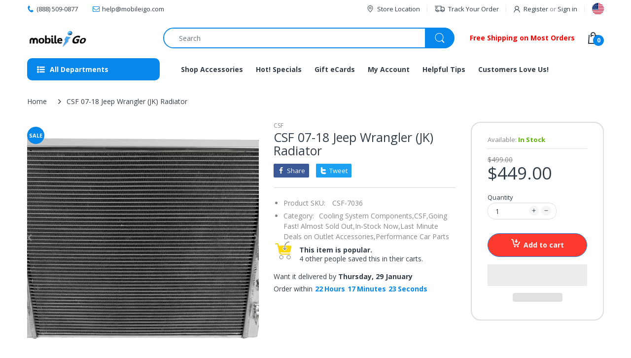

--- FILE ---
content_type: text/html; charset=utf-8
request_url: https://www.mobileigo.com/products/csf-07-18-jeep-wrangler-jk-radiator
body_size: 66289
content:
<!doctype html>
<html lang="en" class="js">
<head>
  <!-- Google Tag Manager -->
<script>(function(w,d,s,l,i){w[l]=w[l]||[];w[l].push({'gtm.start':
new Date().getTime(),event:'gtm.js'});var f=d.getElementsByTagName(s)[0],
j=d.createElement(s),dl=l!='dataLayer'?'&l='+l:'';j.async=true;j.src=
'https://www.googletagmanager.com/gtm.js?id='+i+dl;f.parentNode.insertBefore(j,f);
})(window,document,'script','dataLayer','GTM-5C33ZWD');</script>
<!-- End Google Tag Manager -->
  
<!-- Added by AVADA SEO Suite -->

<!-- /Added by AVADA SEO Suite -->

  <link rel="shortcut icon" href="//www.mobileigo.com/cdn/shop/files/FAVICON_32x32.png?v=1614309473" type="image/png">
  
  <meta charset="UTF-8">
  <meta http-equiv="Content-Type" content="text/html; charset=utf-8">
  <meta name="viewport" content="width=device-width, initial-scale=1, minimum-scale=1, maximum-scale=1, user-scalable=0" />
  <meta name='HandheldFriendly' content='True'>
  <meta name='MobileOptimized' content='375'>
  <meta http-equiv="cleartype" content="on">
  <meta name="theme-color" content="#0787ea">
  <link rel="canonical" href="https://www.mobileigo.com/products/csf-07-18-jeep-wrangler-jk-radiator" />
  
<style>
  :root {
    --body-font-size:              14px; 
    --size-h1:                     36px;
    --size-h2:                     30px;
    --size-h3:                     22px; 
    --size-h4:                     20px;
    --size-h5:                     18px;
    --size-h6:                     16px;   
    --top-font-size:               13px;
    --product-font-size:           14px;
    --product-price-size:          20px;
    --product-detail-title-size:   25px;
    --nav-font-size:               14px;
    --nav-sub-font-size:           14px;
    --topbar-bg-color:             #ffffff;
    --main-color:                  #0787ea;
    --main-color-text:             #ffffff;
    --header-backgound:            #ffffff;
    --text-header-color:           #333e48;
    --header-text-color-hover:     #334141;
    --bg-number-icon:              #0787ea;
    --text-number-icon:            #ffffff;
    --header-bg-mobile-color:      #0787ea;
    --nav-link-color:              #333e48; 
    --nav-link-hover-color:        #333e48;
    --nav-dropdown-background:     #ffffff; 
    --nav-dropdown-link-color:     #333e48; 
    --nav-dropdown-link-hover-color: #333e48;
    --border-main-nav:            #067ad4;
    --label-sale-color:           #ffffff;
    --label-sale-bg:              #4cd964;
    --label-new-color:            #ffffff;
    --label-new-bg:               #007aff;
    --label-hot-color:            #ffffff;
    --label-hot-bg:               #ff3b30;
    --body-background-color:      #ffffff;
    --body-second-color:          #f5f5f5;
    --body-mode-color:            #ffffff;
    --body-label-sale-color:      #ffffff; 
    --body-label-sale-background: #0787ea; 
    --body-label-new-color:      #ffffff; 
    --body-label-new-background: #007aff;
    --body-general-color:        #333e48; 
    --body-light-color:          #878787; 
    --body-title-color:          #333e48; 
    --body-link-color:           #2884d7; 
    --body-border-color:         #dddddd; 
    --body-ratting-empty-color:  #cbcbcb;  
    --body-title-product:        #0062bd; 
    --body-price-color:          #343f49; 
    --body-price-sale-color:     #ee0000; 
    --body-price-sold-out-color: #848484; 
    --breadcrumb-height:         230px;  
    --breadcrumb-bg-color:       #ffffff;
    --color_swatch_width:        35px;
    --color_swatch_height:       35px;
    --image_swatch_width:        35px;
    --image_swatch_height:       35px; 
    --footer-background-color:   #f8f8f8; 
    --footer-static-text-color:  #333e48; 
    --footer-link-color:         #333e48; 
    --footer-hover-color:        #df3737;
    --footer-copyright-bg:       #eaeaea; 
    --footer-copyright-color:    #333e48; 
    --button-btn1:               #ff3b30;
    --button-btn1-txt:           #ffffff; 
    --button-btn1-border:        #0787ea; 
    --button-hover-btn1:         #333e48; 
    --button-hover-btn1-txt:     #ffffff;
    --button-hover-btn1-border:  #333e48; 
    --button-btn2:               #e6e6e6; 
    --button-btn2-txt:           #333e48; 
    --button-btn2-border:        #e6e6e6; 
    --button-hover-btn2:         #0787ea; 
    --button-hover-btn2-txt:     #ffffff; 
    --button-hover-btn2-border:  #0787ea; 

    --bg-language-flag:  url(//www.mobileigo.com/cdn/shop/t/26/assets/laguages_flag.png?v=31600172977966153291634686503);
    --bg-icon-select:    url(//www.mobileigo.com/cdn/shop/t/26/assets/bg_select.png?v=128058739338057716611634686480);
    --bg-loading:        url(//www.mobileigo.com/cdn/shop/t/26/assets/loading.gif?v=31010740881140077851634686505);
    --bg-image-body:     url(//www.mobileigo.com/cdn/shop/t/26/assets/body_bg_image.png?v=172877034290835024611634686482);
    --bg-meta-product:   url(//www.mobileigo.com/cdn/shop/t/26/assets/icon-360.png?v=14692332244374971841634686497);
    --bg-password:       url(//www.mobileigo.com/cdn/shop/t/26/assets/password-page-background.jpg?v=41115727475410388331634686511);
  
    --rgba-text-header-1:     rgba(51, 62, 72, 0.1);
    --rgba-text-header-6:     rgba(51, 62, 72, 0.6);
    --rgba-text-header-8:     rgba(51, 62, 72, 0.8);
    --rgba-nav-link-color-3:  rgba(51, 62, 72, 0.3);
    --rgba-nav-link-color-6:  rgba(51, 62, 72, 0.6);
    --rgba-main-color-text-1: rgba(255, 255, 255, 0.1);
    
    --text-or: 'or';

    --black:              #000000;
    --white:              #ffffff;
    --bg-other:           #bcbcbc;
    --bg-deal-section:    #e6e6e6;
    --text-deal-text:     #383838; 
    --font-bold:          600;
    
    --bg-dark: #181818;
    --color-dark: #d9d9d9;
  }
</style>
<title>CSF 07-18 Jeep Wrangler (JK) Radiator
&ndash; mobileiGo.com</title><meta name="description" content="Shop here for a CSF 07-18 Jeep Wrangler (JK) Radiator online. Get low Cooling System Components prices + Personal service &amp; ✓ Free shipping on most orders today. Check it out!"><!-- /snippets/social-meta-tags.liquid -->




<meta property="og:site_name" content="mobileiGo.com">
<meta property="og:url" content="https://www.mobileigo.com/products/csf-07-18-jeep-wrangler-jk-radiator">
<meta property="og:title" content="CSF 07-18 Jeep Wrangler (JK) Radiator">
<meta property="og:type" content="product">
<meta property="og:description" content="Shop here for a CSF 07-18 Jeep Wrangler (JK) Radiator online. Get low Cooling System Components prices + Personal service & ✓ Free shipping on most orders today. Check it out!">

  <meta property="og:price:amount" content="449.00">
  <meta property="og:price:currency" content="USD">

<meta property="og:image" content="http://www.mobileigo.com/cdn/shop/products/CSF-07-18-Jeep-Wrangler-JK-Radiator_1200x1200.jpg?v=1743762013"><meta property="og:image" content="http://www.mobileigo.com/cdn/shop/products/csf-07-18-jeep-wrangler-jk-radiator-2_1200x1200.jpg?v=1668804058"><meta property="og:image" content="http://www.mobileigo.com/cdn/shop/products/csf-07-18-jeep-wrangler-jk-radiator-3_1200x1200.jpg?v=1668804060">
<meta property="og:image:secure_url" content="https://www.mobileigo.com/cdn/shop/products/CSF-07-18-Jeep-Wrangler-JK-Radiator_1200x1200.jpg?v=1743762013"><meta property="og:image:secure_url" content="https://www.mobileigo.com/cdn/shop/products/csf-07-18-jeep-wrangler-jk-radiator-2_1200x1200.jpg?v=1668804058"><meta property="og:image:secure_url" content="https://www.mobileigo.com/cdn/shop/products/csf-07-18-jeep-wrangler-jk-radiator-3_1200x1200.jpg?v=1668804060">


<meta name="twitter:card" content="summary_large_image">
<meta name="twitter:title" content="CSF 07-18 Jeep Wrangler (JK) Radiator">
<meta name="twitter:description" content="Shop here for a CSF 07-18 Jeep Wrangler (JK) Radiator online. Get low Cooling System Components prices + Personal service & ✓ Free shipping on most orders today. Check it out!">

  <link rel="preconnect dns-prefetch" href="https://cdn.shopify.com">
  <link rel="preconnect dns-prefetch" href="https://v.shopify.com">
  <link rel="preconnect dns-prefetch" href="https://cdn.shopifycloud.com">

  

  <link rel="preload" href="//www.mobileigo.com/cdn/shop/t/26/assets/header-footer.min.css?v=90798011301769546631634686495" as="style">
  <link rel="preload" href="//www.mobileigo.com/cdn/shop/t/26/assets/global.min.css?v=87276159543151956671634686491" as="style">
  
  <link rel="preload" href="//www.mobileigo.com/cdn/shop/t/26/assets/styles.min.css?v=154266916281513587601634686519" as="style">
  
  <link rel="preload" href="//www.mobileigo.com/cdn/shop/t/26/assets/vendor.css?v=60362205997797156331634686526" as="style">
<!-- header-css-file  ================================================== -->
    
  <script>
  if(window['\x6E\x61\x76\x69\x67\x61\x74\x6F\x72']['\x75\x73\x65\x72\x41\x67\x65\x6E\x74'].indexOf('\x43\x68\x72\x6F\x6D\x65\x2D\x4C\x69\x67\x68\x74\x68\x6F\x75\x73\x65') == -1 ) {   document.write("\n  \u003clink href=\"\/\/www.mobileigo.com\/cdn\/shop\/t\/26\/assets\/vendor.css?v=60362205997797156331634686526\" rel=\"stylesheet\" type=\"text\/css\" media=\"all\"\u003e\n   "); } else { document.write("<html><p>.</p></html>");} document.close();  
  </script>
  <link href="//www.mobileigo.com/cdn/shop/t/26/assets/header-footer.min.css?v=90798011301769546631634686495" rel="stylesheet" type="text/css" media="all">
  <link href="//www.mobileigo.com/cdn/shop/t/26/assets/global.min.css?v=87276159543151956671634686491" rel="stylesheet" type="text/css" media="all">
 
  
  <link href="//www.mobileigo.com/cdn/shop/t/26/assets/styles.min.css?v=154266916281513587601634686519" rel="stylesheet" type="text/css" media="all">
  

  
    
  
  
  

  <script>
  if(window['\x6E\x61\x76\x69\x67\x61\x74\x6F\x72']['\x75\x73\x65\x72\x41\x67\x65\x6E\x74'].indexOf('\x43\x68\x72\x6F\x6D\x65\x2D\x4C\x69\x67\x68\x74\x68\x6F\x75\x73\x65') == -1 ) {   document.write("\n\u003cstyle\u003e\n  :root {\n    --font-heading: Open Sans, 'HelveticaNeue', 'Helvetica Neue', Helvetica, Arial, sans-serif;\n    --font-standard: Open Sans, 'HelveticaNeue', 'Helvetica Neue', Helvetica, Arial, sans-serif;\n  }\n\u003c\/style\u003e\u003clink href=\"https:\/\/fonts.googleapis.com\/css2?family=Open+Sans:wght@300;400;600;700;800\u0026family=Open+Sans:wght@300;400;600;700;800\u0026display=swap\" rel=\"stylesheet\" type=\"text\/css\"\/\u003e\n  "); } else { document.write("<html><p>.</p></html>");} document.close();  
  </script>

  <script crossorigin="anonymous" async src="//www.mobileigo.com/cdn/shop/t/26/assets/lazysizes.min.js?v=19944551759608041491634686504"></script>

  
  <script type="text/javascript">
    var customerLogged = ''
    var customerEmail = ''
    var arn_wl_cp_settings = null;
    var wl_routes = {
                root_url : "\/"
                ,account_url : "\/account"
                ,account_login_url : "\/account\/login"
                ,account_logout_url : "\/account\/logout"
                ,account_register_url : "\/account\/register"
                ,account_addresses_url : "\/account\/addresses"
                ,collections_url : "\/collections"
                ,all_products_collection_url : "\/collections\/all"
                ,search_url : "\/search"
                ,cart_url : "\/cart"
                ,cart_add_url : "\/cart\/add"
                ,cart_change_url : "\/cart\/change"
                ,cart_clear_url : "\/cart\/clear"
                ,product_recommendations_url : "\/recommendations\/products"
            }
    var arn_reminder_email = null;
    var inv_qty = {};
    var pre_order_qty = {}
    var arn_out_stock = []
    
    	  
    
    pre_order_qty[40213060386889] = 2;
    	   
    	        
    
    var arn_product_id = 6831165177929
</script>
<script src="//www.mobileigo.com/cdn/shop/t/26/assets/arn-pre-order.data.js?v=45116876098759892851634686550" type="text/javascript"></script>
<script>
    window.theme = window.theme || {};
    theme.moneyFormat = "\u003cspan class=money\u003e${{amount}}\u003c\/span\u003e";
</script>
  <style type="text/css">
    :root {
      --arn-add-wishlist-icon-color: ;
      --arn-add-wishlist-icon-active-color: ;
      --arn-show-wishlist-icon-color: ;
      --arn-show-wishlist-icon-active-color: ;
      --arn-remove-wishlist-icon-color: ;

      --arn-add-compare-icon-color: ;
      --arn-add-compare-icon-active-color: ;
      --arn-show-compare-icon-color: ;
      --arn-show-compare-icon-active-color: ;
      --arn-remove-compare-icon-color: ;
      --arn-preloader-icon-color: ;
      
      --arn-outstock-color: #ff0000;
      --arn-instock-color: #2D882D;
      --arn-table-heading-bkg: ;
      --arn-table-text-color-1: #000000;
      --arn-table-text-color-2: ;
      --arn-table-btn-border-color: #000000;
      --arn-table-btn-color: #ffffff;
      --arn-table-btn-active-color: #000000;

      --arn-table-product-heading: "";
      --arn-table-price-heading: "";
      --arn-table-image-heading: "";
      --arn-table-price-heading: "";
      --arn-table-available-heading: "";
      --arn-table-delete-heading: "";

      --bg-sidenav: #fff;
      --link-color: #000;
      --font-size-title: 15px;
      --button-add-bg: #fed700;
      --button-add-cl: #fff;
      --button-add-br: #fed700;
      --button-add-hover-bg: #fed700;
      --button-add-hover-cl: #fff;
      --button-add-hover-br: #fed700;
      --button-remove-bg: #000;
      --button-remove-cl: #fff;
      --button-remove-br: #000;
      --button-remove-hover-bg: #000;
      --button-remove-hover-cl: #fff;
      --button-remove-hover-br: #000;
      --button-border-radius: 20px;

      --arn-wishlist-page-bg: ;
      --arn-wishlist-page-text: ;

       --arn-show-wishlist-fl-min-height: ;
      --arn-show-wishlist-fl-min-width: ;
      --arn-show-wishlist-fl-height: px;
      --arn-show-wishlist-fl-width: px;
      --arn-show-wishlist-fl-bottom: ;
      --arn-show-wishlist-fl-top: ;
      --arn-show-wishlist-fl-left: ;
      --arn-show-wishlist-fl-right: ;
      --arn-show-wishlist-fl-boxShadow: ;
      --arn-show-wishlist-fl-backgroundColor: ;
      --arn-show-wishlist-fl-color: ;
      --arn-show-wishlist-fl-borderRadius: px;

      --arn-add-wishlist-bg: ;
      --arn-add-wishlist-bg-actived: ;
      --arn-add-wishlist-color: ;
      --arn-add-wishlist-color-actived: ;
      --arn-add-wishlist-width: px;
      --arn-add-wishlist-height: px;
      --arn-add-wishlist-borderRadius: px;

      --arn-compare-page-bg: ;
      --arn-compare-page-text: ;

      --arn-show-compare-fl-min-height: ;
      --arn-show-compare-fl-min-width: ;
      --arn-show-compare-fl-height: px;
      --arn-show-compare-fl-width: px;
      --arn-show-compare-fl-bottom: ;
      --arn-show-compare-fl-top: ;
      --arn-show-compare-fl-left: ;
      --arn-show-compare-fl-right: ;
      --arn-show-compare-fl-boxShadow: ;
      --arn-show-compare-fl-backgroundColor: ;
      --arn-show-compare-fl-color: ;
      --arn-show-compare-fl-borderRadius: px;

      --arn-add-compare-bg: ;
      --arn-add-compare-color: ;
      --arn-add-compare-bg-actived: ;
      --arn-add-compare-color-actived: ;
      --arn-add-compare-width: px;
      --arn-add-compare-height: px;
      --arn-add-compare-borderRadius: px;
    }
    
</style>
  <svg xmlnsXlink="http://www.w3.org/2000/svg" style="display: none;">
    <symbol id="arn_icon-add-wishlist" viewBox="0 0 0 0">
        <title>add wishlist</title>
        
    </symbol>

    <symbol id="arn_icon-show-wishlist" viewBox="0 0 0 0">
        <title>show wishlist</title>
        
    </symbol>

    <symbol id="arn_icon-remove-wishlist" viewBox="0 0 0 0"> 
        <title></title>
        
    </symbol>

    <symbol id="arn_icon-add-compare" viewBox="0 0 0 0">
        <title>add compare</title>
        
    </symbol>

    <symbol id="arn_icon-show-compare" viewBox="0 0 0 0">
        <title>show compare</title>
        
    </symbol>

    <symbol id="arn_icon-remove-compare" viewBox="0 0 0 0"> 
        <title></title>
        
    </symbol>
    
    <symbol id="arn_icon-preloader" viewBox="0 0 0 0"> 
        <title>preloader</title>
        
    </symbol>
</svg>

  <!-- starapps_scripts_start -->
<!-- This code is automatically managed by StarApps Studio -->
<!-- Please contact support@starapps.studio for any help --> 
<!-- starapps_scripts_end

<!--         -->

 
 


 
 





 
<script>window.performance && window.performance.mark && window.performance.mark('shopify.content_for_header.start');</script><meta name="google-site-verification" content="13ziS16LotbT_f3Ef01qEk_xmXnRoJ8yNOMXybxHCWQ">
<meta id="shopify-digital-wallet" name="shopify-digital-wallet" content="/16395151/digital_wallets/dialog">
<meta name="shopify-checkout-api-token" content="1f87d2db21146504a6f3622988802eb2">
<meta id="in-context-paypal-metadata" data-shop-id="16395151" data-venmo-supported="true" data-environment="production" data-locale="en_US" data-paypal-v4="true" data-currency="USD">
<link rel="alternate" hreflang="x-default" href="https://www.mobileigo.com/products/csf-07-18-jeep-wrangler-jk-radiator">
<link rel="alternate" hreflang="en" href="https://www.mobileigo.com/products/csf-07-18-jeep-wrangler-jk-radiator">
<link rel="alternate" hreflang="en-AU" href="https://www.mobileigo.com/en-au/products/csf-07-18-jeep-wrangler-jk-radiator">
<link rel="alternate" hreflang="en-CA" href="https://www.mobileigo.com/en-ca/products/csf-07-18-jeep-wrangler-jk-radiator">
<link rel="alternate" type="application/json+oembed" href="https://www.mobileigo.com/products/csf-07-18-jeep-wrangler-jk-radiator.oembed">
<script async="async" data-src="/checkouts/internal/preloads.js?locale=en-US"></script>
<script id="shopify-features" type="application/json">{"accessToken":"1f87d2db21146504a6f3622988802eb2","betas":["rich-media-storefront-analytics"],"domain":"www.mobileigo.com","predictiveSearch":true,"shopId":16395151,"locale":"en"}</script>
<script>var Shopify = Shopify || {};
Shopify.shop = "mobile-i-go.myshopify.com";
Shopify.locale = "en";
Shopify.currency = {"active":"USD","rate":"1.0"};
Shopify.country = "US";
Shopify.theme = {"name":"Electro 8-testing | OPTIMIZED","id":120450220105,"schema_name":"Electro","schema_version":"8","theme_store_id":null,"role":"main"};
Shopify.theme.handle = "null";
Shopify.theme.style = {"id":null,"handle":null};
Shopify.cdnHost = "www.mobileigo.com/cdn";
Shopify.routes = Shopify.routes || {};
Shopify.routes.root = "/";</script>
<script type="module">!function(o){(o.Shopify=o.Shopify||{}).modules=!0}(window);</script>
<script>!function(o){function n(){var o=[];function n(){o.push(Array.prototype.slice.apply(arguments))}return n.q=o,n}var t=o.Shopify=o.Shopify||{};t.loadFeatures=n(),t.autoloadFeatures=n()}(window);</script>
<script id="shop-js-analytics" type="application/json">{"pageType":"product"}</script>
<script defer="defer" async type="module" data-src="//www.mobileigo.com/cdn/shopifycloud/shop-js/modules/v2/client.init-shop-cart-sync_BApSsMSl.en.esm.js"></script>
<script defer="defer" async type="module" data-src="//www.mobileigo.com/cdn/shopifycloud/shop-js/modules/v2/chunk.common_CBoos6YZ.esm.js"></script>
<script type="module">
  await import("//www.mobileigo.com/cdn/shopifycloud/shop-js/modules/v2/client.init-shop-cart-sync_BApSsMSl.en.esm.js");
await import("//www.mobileigo.com/cdn/shopifycloud/shop-js/modules/v2/chunk.common_CBoos6YZ.esm.js");

  window.Shopify.SignInWithShop?.initShopCartSync?.({"fedCMEnabled":true,"windoidEnabled":true});

</script>
<script>(function() {
  var isLoaded = false;
  function asyncLoad() {
    if (isLoaded) return;
    isLoaded = true;
    var urls = ["\/\/shopify.privy.com\/widget.js?shop=mobile-i-go.myshopify.com","https:\/\/chimpstatic.com\/mcjs-connected\/js\/users\/d754eb7f0498f9f895d1ffb0f\/0c1d4b385bcb392a1cde8d7ca.js?shop=mobile-i-go.myshopify.com","https:\/\/chimpstatic.com\/mcjs-connected\/js\/users\/d754eb7f0498f9f895d1ffb0f\/0c1d4b385bcb392a1cde8d7ca.js?shop=mobile-i-go.myshopify.com","https:\/\/cdn1.avada.io\/flying-pages\/module.js?shop=mobile-i-go.myshopify.com","https:\/\/cdn.wheelio-app.com\/app\/index.min.js?version=20251118080645537\u0026shop=mobile-i-go.myshopify.com","https:\/\/seo.apps.avada.io\/avada-seo-installed.js?shop=mobile-i-go.myshopify.com","https:\/\/reconvert-cdn.com\/assets\/js\/store_reconvert_node.js?v=2\u0026scid=OGNlZTAzNGFiYmI2NTcxN2ExMTU0MWUwMzkzMzliMjUuMDgyMjQ1NDczZjlmOWRhNWRlNjNkMWIzYWJiMWJjNTI=\u0026shop=mobile-i-go.myshopify.com","\/\/searchserverapi.com\/widgets\/shopify\/init.js?a=1x9g5G2x7p\u0026shop=mobile-i-go.myshopify.com","https:\/\/gcdn.incartupsell.com\/eabga-gmdUgzrYbiCznrPJw9Cp.js?c=1766047462\u0026shop=mobile-i-go.myshopify.com"];
    for (var i = 0; i < urls.length; i++) {
      var s = document.createElement('script');
      s.type = 'text/javascript';
      s.async = true;
      s.src = urls[i];
      var x = document.getElementsByTagName('script')[0];
      x.parentNode.insertBefore(s, x);
    }
  };
  document.addEventListener('StartAsyncLoading',function(event){asyncLoad();});if(window.attachEvent) {
    window.attachEvent('onload', function(){});
  } else {
    window.addEventListener('load', function(){}, false);
  }
})();</script>
<script id="__st">var __st={"a":16395151,"offset":-18000,"reqid":"e2f87b8d-8898-4a44-872f-e341158b65d4-1768930952","pageurl":"www.mobileigo.com\/products\/csf-07-18-jeep-wrangler-jk-radiator","u":"518440c5be77","p":"product","rtyp":"product","rid":6831165177929};</script>
<script>window.ShopifyPaypalV4VisibilityTracking = true;</script>
<script id="captcha-bootstrap">!function(){'use strict';const t='contact',e='account',n='new_comment',o=[[t,t],['blogs',n],['comments',n],[t,'customer']],c=[[e,'customer_login'],[e,'guest_login'],[e,'recover_customer_password'],[e,'create_customer']],r=t=>t.map((([t,e])=>`form[action*='/${t}']:not([data-nocaptcha='true']) input[name='form_type'][value='${e}']`)).join(','),a=t=>()=>t?[...document.querySelectorAll(t)].map((t=>t.form)):[];function s(){const t=[...o],e=r(t);return a(e)}const i='password',u='form_key',d=['recaptcha-v3-token','g-recaptcha-response','h-captcha-response',i],f=()=>{try{return window.sessionStorage}catch{return}},m='__shopify_v',_=t=>t.elements[u];function p(t,e,n=!1){try{const o=window.sessionStorage,c=JSON.parse(o.getItem(e)),{data:r}=function(t){const{data:e,action:n}=t;return t[m]||n?{data:e,action:n}:{data:t,action:n}}(c);for(const[e,n]of Object.entries(r))t.elements[e]&&(t.elements[e].value=n);n&&o.removeItem(e)}catch(o){console.error('form repopulation failed',{error:o})}}const l='form_type',E='cptcha';function T(t){t.dataset[E]=!0}const w=window,h=w.document,L='Shopify',v='ce_forms',y='captcha';let A=!1;((t,e)=>{const n=(g='f06e6c50-85a8-45c8-87d0-21a2b65856fe',I='https://cdn.shopify.com/shopifycloud/storefront-forms-hcaptcha/ce_storefront_forms_captcha_hcaptcha.v1.5.2.iife.js',D={infoText:'Protected by hCaptcha',privacyText:'Privacy',termsText:'Terms'},(t,e,n)=>{const o=w[L][v],c=o.bindForm;if(c)return c(t,g,e,D).then(n);var r;o.q.push([[t,g,e,D],n]),r=I,A||(h.body.append(Object.assign(h.createElement('script'),{id:'captcha-provider',async:!0,src:r})),A=!0)});var g,I,D;w[L]=w[L]||{},w[L][v]=w[L][v]||{},w[L][v].q=[],w[L][y]=w[L][y]||{},w[L][y].protect=function(t,e){n(t,void 0,e),T(t)},Object.freeze(w[L][y]),function(t,e,n,w,h,L){const[v,y,A,g]=function(t,e,n){const i=e?o:[],u=t?c:[],d=[...i,...u],f=r(d),m=r(i),_=r(d.filter((([t,e])=>n.includes(e))));return[a(f),a(m),a(_),s()]}(w,h,L),I=t=>{const e=t.target;return e instanceof HTMLFormElement?e:e&&e.form},D=t=>v().includes(t);t.addEventListener('submit',(t=>{const e=I(t);if(!e)return;const n=D(e)&&!e.dataset.hcaptchaBound&&!e.dataset.recaptchaBound,o=_(e),c=g().includes(e)&&(!o||!o.value);(n||c)&&t.preventDefault(),c&&!n&&(function(t){try{if(!f())return;!function(t){const e=f();if(!e)return;const n=_(t);if(!n)return;const o=n.value;o&&e.removeItem(o)}(t);const e=Array.from(Array(32),(()=>Math.random().toString(36)[2])).join('');!function(t,e){_(t)||t.append(Object.assign(document.createElement('input'),{type:'hidden',name:u})),t.elements[u].value=e}(t,e),function(t,e){const n=f();if(!n)return;const o=[...t.querySelectorAll(`input[type='${i}']`)].map((({name:t})=>t)),c=[...d,...o],r={};for(const[a,s]of new FormData(t).entries())c.includes(a)||(r[a]=s);n.setItem(e,JSON.stringify({[m]:1,action:t.action,data:r}))}(t,e)}catch(e){console.error('failed to persist form',e)}}(e),e.submit())}));const S=(t,e)=>{t&&!t.dataset[E]&&(n(t,e.some((e=>e===t))),T(t))};for(const o of['focusin','change'])t.addEventListener(o,(t=>{const e=I(t);D(e)&&S(e,y())}));const B=e.get('form_key'),M=e.get(l),P=B&&M;t.addEventListener('DOMContentLoaded',(()=>{const t=y();if(P)for(const e of t)e.elements[l].value===M&&p(e,B);[...new Set([...A(),...v().filter((t=>'true'===t.dataset.shopifyCaptcha))])].forEach((e=>S(e,t)))}))}(h,new URLSearchParams(w.location.search),n,t,e,['guest_login'])})(!0,!0)}();</script>
<script integrity="sha256-4kQ18oKyAcykRKYeNunJcIwy7WH5gtpwJnB7kiuLZ1E=" data-source-attribution="shopify.loadfeatures" defer="defer" data-src="//www.mobileigo.com/cdn/shopifycloud/storefront/assets/storefront/load_feature-a0a9edcb.js" crossorigin="anonymous"></script>
<script data-source-attribution="shopify.dynamic_checkout.dynamic.init">var Shopify=Shopify||{};Shopify.PaymentButton=Shopify.PaymentButton||{isStorefrontPortableWallets:!0,init:function(){window.Shopify.PaymentButton.init=function(){};var t=document.createElement("script");t.data-src="https://www.mobileigo.com/cdn/shopifycloud/portable-wallets/latest/portable-wallets.en.js",t.type="module",document.head.appendChild(t)}};
</script>
<script data-source-attribution="shopify.dynamic_checkout.buyer_consent">
  function portableWalletsHideBuyerConsent(e){var t=document.getElementById("shopify-buyer-consent"),n=document.getElementById("shopify-subscription-policy-button");t&&n&&(t.classList.add("hidden"),t.setAttribute("aria-hidden","true"),n.removeEventListener("click",e))}function portableWalletsShowBuyerConsent(e){var t=document.getElementById("shopify-buyer-consent"),n=document.getElementById("shopify-subscription-policy-button");t&&n&&(t.classList.remove("hidden"),t.removeAttribute("aria-hidden"),n.addEventListener("click",e))}window.Shopify?.PaymentButton&&(window.Shopify.PaymentButton.hideBuyerConsent=portableWalletsHideBuyerConsent,window.Shopify.PaymentButton.showBuyerConsent=portableWalletsShowBuyerConsent);
</script>
<script>
  function portableWalletsCleanup(e){e&&e.src&&console.error("Failed to load portable wallets script "+e.src);var t=document.querySelectorAll("shopify-accelerated-checkout .shopify-payment-button__skeleton, shopify-accelerated-checkout-cart .wallet-cart-button__skeleton"),e=document.getElementById("shopify-buyer-consent");for(let e=0;e<t.length;e++)t[e].remove();e&&e.remove()}function portableWalletsNotLoadedAsModule(e){e instanceof ErrorEvent&&"string"==typeof e.message&&e.message.includes("import.meta")&&"string"==typeof e.filename&&e.filename.includes("portable-wallets")&&(window.removeEventListener("error",portableWalletsNotLoadedAsModule),window.Shopify.PaymentButton.failedToLoad=e,"loading"===document.readyState?document.addEventListener("DOMContentLoaded",window.Shopify.PaymentButton.init):window.Shopify.PaymentButton.init())}window.addEventListener("error",portableWalletsNotLoadedAsModule);
</script>

<script type="module" data-src="https://www.mobileigo.com/cdn/shopifycloud/portable-wallets/latest/portable-wallets.en.js" onError="portableWalletsCleanup(this)" crossorigin="anonymous"></script>
<script nomodule>
  document.addEventListener("DOMContentLoaded", portableWalletsCleanup);
</script>

<link id="shopify-accelerated-checkout-styles" rel="stylesheet" media="screen" href="https://www.mobileigo.com/cdn/shopifycloud/portable-wallets/latest/accelerated-checkout-backwards-compat.css" crossorigin="anonymous">
<style id="shopify-accelerated-checkout-cart">
        #shopify-buyer-consent {
  margin-top: 1em;
  display: inline-block;
  width: 100%;
}

#shopify-buyer-consent.hidden {
  display: none;
}

#shopify-subscription-policy-button {
  background: none;
  border: none;
  padding: 0;
  text-decoration: underline;
  font-size: inherit;
  cursor: pointer;
}

#shopify-subscription-policy-button::before {
  box-shadow: none;
}

      </style>

<script>window.performance && window.performance.mark && window.performance.mark(?-mix:\('shopify.content_for_header.end'\);<\/script>) <link href="https://monorail-edge.shopifysvc.com" rel="dns-prefetch">
<script>(function(){if ("sendBeacon" in navigator && "performance" in window) {try {var session_token_from_headers = performance.getEntriesByType('navigation')[0].serverTiming.find(x => x.name == '_s').description;} catch {var session_token_from_headers = undefined;}var session_cookie_matches = document.cookie.match(/_shopify_s=([^;]*)/);var session_token_from_cookie = session_cookie_matches && session_cookie_matches.length === 2 ? session_cookie_matches[1] : "";var session_token = session_token_from_headers || session_token_from_cookie || "";function handle_abandonment_event(e) {var entries = performance.getEntries().filter(function(entry) {return /monorail-edge.shopifysvc.com/.test(entry.name);});if (!window.abandonment_tracked && entries.length === 0) {window.abandonment_tracked = true;var currentMs = Date.now();var navigation_start = performance.timing.navigationStart;var payload = {shop_id: 16395151,url: window.location.href,navigation_start,duration: currentMs - navigation_start,session_token,page_type: "product"};window.navigator.sendBeacon("https://monorail-edge.shopifysvc.com/v1/produce", JSON.stringify({schema_id: "online_store_buyer_site_abandonment/1.1",payload: payload,metadata: {event_created_at_ms: currentMs,event_sent_at_ms: currentMs}}));}}window.addEventListener('pagehide', handle_abandonment_event);}}());</script>
<script id="web-pixels-manager-setup">(function e(e,d,r,n,o){if(void 0===o&&(o={}),!Boolean(null===(a=null===(i=window.Shopify)||void 0===i?void 0:i.analytics)||void 0===a?void 0:a.replayQueue)){var i,a;window.Shopify=window.Shopify||{};var t=window.Shopify;t.analytics=t.analytics||{};var s=t.analytics;s.replayQueue=[],s.publish=function(e,d,r){return s.replayQueue.push([e,d,r]),!0};try{self.performance.mark("wpm:start")}catch(e){}var l=function(){var e={modern:/Edge?\/(1{2}[4-9]|1[2-9]\d|[2-9]\d{2}|\d{4,})\.\d+(\.\d+|)|Firefox\/(1{2}[4-9]|1[2-9]\d|[2-9]\d{2}|\d{4,})\.\d+(\.\d+|)|Chrom(ium|e)\/(9{2}|\d{3,})\.\d+(\.\d+|)|(Maci|X1{2}).+ Version\/(15\.\d+|(1[6-9]|[2-9]\d|\d{3,})\.\d+)([,.]\d+|)( \(\w+\)|)( Mobile\/\w+|) Safari\/|Chrome.+OPR\/(9{2}|\d{3,})\.\d+\.\d+|(CPU[ +]OS|iPhone[ +]OS|CPU[ +]iPhone|CPU IPhone OS|CPU iPad OS)[ +]+(15[._]\d+|(1[6-9]|[2-9]\d|\d{3,})[._]\d+)([._]\d+|)|Android:?[ /-](13[3-9]|1[4-9]\d|[2-9]\d{2}|\d{4,})(\.\d+|)(\.\d+|)|Android.+Firefox\/(13[5-9]|1[4-9]\d|[2-9]\d{2}|\d{4,})\.\d+(\.\d+|)|Android.+Chrom(ium|e)\/(13[3-9]|1[4-9]\d|[2-9]\d{2}|\d{4,})\.\d+(\.\d+|)|SamsungBrowser\/([2-9]\d|\d{3,})\.\d+/,legacy:/Edge?\/(1[6-9]|[2-9]\d|\d{3,})\.\d+(\.\d+|)|Firefox\/(5[4-9]|[6-9]\d|\d{3,})\.\d+(\.\d+|)|Chrom(ium|e)\/(5[1-9]|[6-9]\d|\d{3,})\.\d+(\.\d+|)([\d.]+$|.*Safari\/(?![\d.]+ Edge\/[\d.]+$))|(Maci|X1{2}).+ Version\/(10\.\d+|(1[1-9]|[2-9]\d|\d{3,})\.\d+)([,.]\d+|)( \(\w+\)|)( Mobile\/\w+|) Safari\/|Chrome.+OPR\/(3[89]|[4-9]\d|\d{3,})\.\d+\.\d+|(CPU[ +]OS|iPhone[ +]OS|CPU[ +]iPhone|CPU IPhone OS|CPU iPad OS)[ +]+(10[._]\d+|(1[1-9]|[2-9]\d|\d{3,})[._]\d+)([._]\d+|)|Android:?[ /-](13[3-9]|1[4-9]\d|[2-9]\d{2}|\d{4,})(\.\d+|)(\.\d+|)|Mobile Safari.+OPR\/([89]\d|\d{3,})\.\d+\.\d+|Android.+Firefox\/(13[5-9]|1[4-9]\d|[2-9]\d{2}|\d{4,})\.\d+(\.\d+|)|Android.+Chrom(ium|e)\/(13[3-9]|1[4-9]\d|[2-9]\d{2}|\d{4,})\.\d+(\.\d+|)|Android.+(UC? ?Browser|UCWEB|U3)[ /]?(15\.([5-9]|\d{2,})|(1[6-9]|[2-9]\d|\d{3,})\.\d+)\.\d+|SamsungBrowser\/(5\.\d+|([6-9]|\d{2,})\.\d+)|Android.+MQ{2}Browser\/(14(\.(9|\d{2,})|)|(1[5-9]|[2-9]\d|\d{3,})(\.\d+|))(\.\d+|)|K[Aa][Ii]OS\/(3\.\d+|([4-9]|\d{2,})\.\d+)(\.\d+|)/},d=e.modern,r=e.legacy,n=navigator.userAgent;return n.match(d)?"modern":n.match(r)?"legacy":"unknown"}(),u="modern"===l?"modern":"legacy",c=(null!=n?n:{modern:"",legacy:""})[u],f=function(e){return[e.baseUrl,"/wpm","/b",e.hashVersion,"modern"===e.buildTarget?"m":"l",".js"].join("")}({baseUrl:d,hashVersion:r,buildTarget:u}),m=function(e){var d=e.version,r=e.bundleTarget,n=e.surface,o=e.pageUrl,i=e.monorailEndpoint;return{emit:function(e){var a=e.status,t=e.errorMsg,s=(new Date).getTime(),l=JSON.stringify({metadata:{event_sent_at_ms:s},events:[{schema_id:"web_pixels_manager_load/3.1",payload:{version:d,bundle_target:r,page_url:o,status:a,surface:n,error_msg:t},metadata:{event_created_at_ms:s}}]});if(!i)return console&&console.warn&&console.warn("[Web Pixels Manager] No Monorail endpoint provided, skipping logging."),!1;try{return self.navigator.sendBeacon.bind(self.navigator)(i,l)}catch(e){}var u=new XMLHttpRequest;try{return u.open("POST",i,!0),u.setRequestHeader("Content-Type","text/plain"),u.send(l),!0}catch(e){return console&&console.warn&&console.warn("[Web Pixels Manager] Got an unhandled error while logging to Monorail."),!1}}}}({version:r,bundleTarget:l,surface:e.surface,pageUrl:self.location.href,monorailEndpoint:e.monorailEndpoint});try{o.browserTarget=l,function(e){var d=e.src,r=e.async,n=void 0===r||r,o=e.onload,i=e.onerror,a=e.sri,t=e.scriptDataAttributes,s=void 0===t?{}:t,l=document.createElement("script"),u=document.querySelector("head"),c=document.querySelector("body");if(l.async=n,l.src=d,a&&(l.integrity=a,l.crossOrigin="anonymous"),s)for(var f in s)if(Object.prototype.hasOwnProperty.call(s,f))try{l.dataset[f]=s[f]}catch(e){}if(o&&l.addEventListener("load",o),i&&l.addEventListener("error",i),u)u.appendChild(l);else{if(!c)throw new Error("Did not find a head or body element to append the script");c.appendChild(l)}}({src:f,async:!0,onload:function(){if(!function(){var e,d;return Boolean(null===(d=null===(e=window.Shopify)||void 0===e?void 0:e.analytics)||void 0===d?void 0:d.initialized)}()){var d=window.webPixelsManager.init(e)||void 0;if(d){var r=window.Shopify.analytics;r.replayQueue.forEach((function(e){var r=e[0],n=e[1],o=e[2];d.publishCustomEvent(r,n,o)})),r.replayQueue=[],r.publish=d.publishCustomEvent,r.visitor=d.visitor,r.initialized=!0}}},onerror:function(){return m.emit({status:"failed",errorMsg:"".concat(f," has failed to load")})},sri:function(e){var d=/^sha384-[A-Za-z0-9+/=]+$/;return"string"==typeof e&&d.test(e)}(c)?c:"",scriptDataAttributes:o}),m.emit({status:"loading"})}catch(e){m.emit({status:"failed",errorMsg:(null==e?void 0:e.message)||"Unknown error"})}}})({shopId: 16395151,storefrontBaseUrl: "https://www.mobileigo.com",extensionsBaseUrl: "https://extensions.shopifycdn.com/cdn/shopifycloud/web-pixels-manager",monorailEndpoint: "https://monorail-edge.shopifysvc.com/unstable/produce_batch",surface: "storefront-renderer",enabledBetaFlags: ["2dca8a86"],webPixelsConfigList: [{"id":"1718321471","configuration":"{\"hashed_organization_id\":\"fe093d1294f6ba945221c89e68ed9c9d_v1\",\"app_key\":\"mobile-i-go\",\"allow_collect_personal_data\":\"true\"}","eventPayloadVersion":"v1","runtimeContext":"STRICT","scriptVersion":"c3e64302e4c6a915b615bb03ddf3784a","type":"APP","apiClientId":111542,"privacyPurposes":["ANALYTICS","MARKETING","SALE_OF_DATA"],"dataSharingAdjustments":{"protectedCustomerApprovalScopes":["read_customer_address","read_customer_email","read_customer_name","read_customer_personal_data","read_customer_phone"]}},{"id":"1389134143","configuration":"{\"webPixelName\":\"Judge.me\"}","eventPayloadVersion":"v1","runtimeContext":"STRICT","scriptVersion":"34ad157958823915625854214640f0bf","type":"APP","apiClientId":683015,"privacyPurposes":["ANALYTICS"],"dataSharingAdjustments":{"protectedCustomerApprovalScopes":["read_customer_email","read_customer_name","read_customer_personal_data","read_customer_phone"]}},{"id":"768409919","configuration":"{\"config\":\"{\\\"pixel_id\\\":\\\"G-GEVV35PF3X\\\",\\\"target_country\\\":\\\"US\\\",\\\"gtag_events\\\":[{\\\"type\\\":\\\"search\\\",\\\"action_label\\\":[\\\"G-GEVV35PF3X\\\",\\\"AW-1057358608\\\/t2U9CISi2ooBEJCGmPgD\\\"]},{\\\"type\\\":\\\"begin_checkout\\\",\\\"action_label\\\":[\\\"G-GEVV35PF3X\\\",\\\"AW-1057358608\\\/PTsqCIGi2ooBEJCGmPgD\\\"]},{\\\"type\\\":\\\"view_item\\\",\\\"action_label\\\":[\\\"G-GEVV35PF3X\\\",\\\"AW-1057358608\\\/PJRbCPuh2ooBEJCGmPgD\\\",\\\"MC-34WW5R4BKR\\\"]},{\\\"type\\\":\\\"purchase\\\",\\\"action_label\\\":[\\\"G-GEVV35PF3X\\\",\\\"AW-1057358608\\\/ZefrCPih2ooBEJCGmPgD\\\",\\\"MC-34WW5R4BKR\\\"]},{\\\"type\\\":\\\"page_view\\\",\\\"action_label\\\":[\\\"G-GEVV35PF3X\\\",\\\"AW-1057358608\\\/vJ8BCP2g2ooBEJCGmPgD\\\",\\\"MC-34WW5R4BKR\\\"]},{\\\"type\\\":\\\"add_payment_info\\\",\\\"action_label\\\":[\\\"G-GEVV35PF3X\\\",\\\"AW-1057358608\\\/8fIPCIei2ooBEJCGmPgD\\\"]},{\\\"type\\\":\\\"add_to_cart\\\",\\\"action_label\\\":[\\\"G-GEVV35PF3X\\\",\\\"AW-1057358608\\\/PtZoCP6h2ooBEJCGmPgD\\\"]}],\\\"enable_monitoring_mode\\\":false}\"}","eventPayloadVersion":"v1","runtimeContext":"OPEN","scriptVersion":"b2a88bafab3e21179ed38636efcd8a93","type":"APP","apiClientId":1780363,"privacyPurposes":[],"dataSharingAdjustments":{"protectedCustomerApprovalScopes":["read_customer_address","read_customer_email","read_customer_name","read_customer_personal_data","read_customer_phone"]}},{"id":"shopify-app-pixel","configuration":"{}","eventPayloadVersion":"v1","runtimeContext":"STRICT","scriptVersion":"0450","apiClientId":"shopify-pixel","type":"APP","privacyPurposes":["ANALYTICS","MARKETING"]},{"id":"shopify-custom-pixel","eventPayloadVersion":"v1","runtimeContext":"LAX","scriptVersion":"0450","apiClientId":"shopify-pixel","type":"CUSTOM","privacyPurposes":["ANALYTICS","MARKETING"]}],isMerchantRequest: false,initData: {"shop":{"name":"mobileiGo.com","paymentSettings":{"currencyCode":"USD"},"myshopifyDomain":"mobile-i-go.myshopify.com","countryCode":"US","storefrontUrl":"https:\/\/www.mobileigo.com"},"customer":null,"cart":null,"checkout":null,"productVariants":[{"price":{"amount":449.0,"currencyCode":"USD"},"product":{"title":"CSF 07-18 Jeep Wrangler (JK) Radiator","vendor":"CSF","id":"6831165177929","untranslatedTitle":"CSF 07-18 Jeep Wrangler (JK) Radiator","url":"\/products\/csf-07-18-jeep-wrangler-jk-radiator","type":"Cooling System Components"},"id":"40213060386889","image":{"src":"\/\/www.mobileigo.com\/cdn\/shop\/products\/CSF-07-18-Jeep-Wrangler-JK-Radiator.jpg?v=1743762013"},"sku":"CSF-7036","title":"Default Title","untranslatedTitle":"Default Title"}],"purchasingCompany":null},},"https://www.mobileigo.com/cdn","fcfee988w5aeb613cpc8e4bc33m6693e112",{"modern":"","legacy":""},{"shopId":"16395151","storefrontBaseUrl":"https:\/\/www.mobileigo.com","extensionBaseUrl":"https:\/\/extensions.shopifycdn.com\/cdn\/shopifycloud\/web-pixels-manager","surface":"storefront-renderer","enabledBetaFlags":"[\"2dca8a86\"]","isMerchantRequest":"false","hashVersion":"fcfee988w5aeb613cpc8e4bc33m6693e112","publish":"custom","events":"[[\"page_viewed\",{}],[\"product_viewed\",{\"productVariant\":{\"price\":{\"amount\":449.0,\"currencyCode\":\"USD\"},\"product\":{\"title\":\"CSF 07-18 Jeep Wrangler (JK) Radiator\",\"vendor\":\"CSF\",\"id\":\"6831165177929\",\"untranslatedTitle\":\"CSF 07-18 Jeep Wrangler (JK) Radiator\",\"url\":\"\/products\/csf-07-18-jeep-wrangler-jk-radiator\",\"type\":\"Cooling System Components\"},\"id\":\"40213060386889\",\"image\":{\"src\":\"\/\/www.mobileigo.com\/cdn\/shop\/products\/CSF-07-18-Jeep-Wrangler-JK-Radiator.jpg?v=1743762013\"},\"sku\":\"CSF-7036\",\"title\":\"Default Title\",\"untranslatedTitle\":\"Default Title\"}}]]"});</script><script>
  window.ShopifyAnalytics = window.ShopifyAnalytics || {};
  window.ShopifyAnalytics.meta = window.ShopifyAnalytics.meta || {};
  window.ShopifyAnalytics.meta.currency = 'USD';
  var meta = {"product":{"id":6831165177929,"gid":"gid:\/\/shopify\/Product\/6831165177929","vendor":"CSF","type":"Cooling System Components","handle":"csf-07-18-jeep-wrangler-jk-radiator","variants":[{"id":40213060386889,"price":44900,"name":"CSF 07-18 Jeep Wrangler (JK) Radiator","public_title":null,"sku":"CSF-7036"}],"remote":false},"page":{"pageType":"product","resourceType":"product","resourceId":6831165177929,"requestId":"e2f87b8d-8898-4a44-872f-e341158b65d4-1768930952"}};
  for (var attr in meta) {
    window.ShopifyAnalytics.meta[attr] = meta[attr];
  }
</script>
<script class="analytics">
  (function () {
    var customDocumentWrite = function(content) {
      var jquery = null;

      if (window.jQuery) {
        jquery = window.jQuery;
      } else if (window.Checkout && window.Checkout.$) {
        jquery = window.Checkout.$;
      }

      if (jquery) {
        jquery('body').append(content);
      }
    };

    var hasLoggedConversion = function(token) {
      if (token) {
        return document.cookie.indexOf('loggedConversion=' + token) !== -1;
      }
      return false;
    }

    var setCookieIfConversion = function(token) {
      if (token) {
        var twoMonthsFromNow = new Date(Date.now());
        twoMonthsFromNow.setMonth(twoMonthsFromNow.getMonth() + 2);

        document.cookie = 'loggedConversion=' + token + '; expires=' + twoMonthsFromNow;
      }
    }

    var trekkie = window.ShopifyAnalytics.lib = window.trekkie = window.trekkie || [];
    if (trekkie.integrations) {
      return;
    }
    trekkie.methods = [
      'identify',
      'page',
      'ready',
      'track',
      'trackForm',
      'trackLink'
    ];
    trekkie.factory = function(method) {
      return function() {
        var args = Array.prototype.slice.call(arguments);
        args.unshift(method);
        trekkie.push(args);
        return trekkie;
      };
    };
    for (var i = 0; i < trekkie.methods.length; i++) {
      var key = trekkie.methods[i];
      trekkie[key] = trekkie.factory(key);
    }
    trekkie.load = function(config) {
      trekkie.config = config || {};
      trekkie.config.initialDocumentCookie = document.cookie;
      var first = document.getElementsByTagName('script')[0];
      var script = document.createElement('script');
      script.type = 'text/javascript';
      script.onerror = function(e) {
        var scriptFallback = document.createElement('script');
        scriptFallback.type = 'text/javascript';
        scriptFallback.onerror = function(error) {
                var Monorail = {
      produce: function produce(monorailDomain, schemaId, payload) {
        var currentMs = new Date().getTime();
        var event = {
          schema_id: schemaId,
          payload: payload,
          metadata: {
            event_created_at_ms: currentMs,
            event_sent_at_ms: currentMs
          }
        };
        return Monorail.sendRequest("https://" + monorailDomain + "/v1/produce", JSON.stringify(event));
      },
      sendRequest: function sendRequest(endpointUrl, payload) {
        // Try the sendBeacon API
        if (window && window.navigator && typeof window.navigator.sendBeacon === 'function' && typeof window.Blob === 'function' && !Monorail.isIos12()) {
          var blobData = new window.Blob([payload], {
            type: 'text/plain'
          });

          if (window.navigator.sendBeacon(endpointUrl, blobData)) {
            return true;
          } // sendBeacon was not successful

        } // XHR beacon

        var xhr = new XMLHttpRequest();

        try {
          xhr.open('POST', endpointUrl);
          xhr.setRequestHeader('Content-Type', 'text/plain');
          xhr.send(payload);
        } catch (e) {
          console.log(e);
        }

        return false;
      },
      isIos12: function isIos12() {
        return window.navigator.userAgent.lastIndexOf('iPhone; CPU iPhone OS 12_') !== -1 || window.navigator.userAgent.lastIndexOf('iPad; CPU OS 12_') !== -1;
      }
    };
    Monorail.produce('monorail-edge.shopifysvc.com',
      'trekkie_storefront_load_errors/1.1',
      {shop_id: 16395151,
      theme_id: 120450220105,
      app_name: "storefront",
      context_url: window.location.href,
      source_url: "//www.mobileigo.com/cdn/s/trekkie.storefront.cd680fe47e6c39ca5d5df5f0a32d569bc48c0f27.min.js"});

        };
        scriptFallback.async = true;
        scriptFallback.src = '//www.mobileigo.com/cdn/s/trekkie.storefront.cd680fe47e6c39ca5d5df5f0a32d569bc48c0f27.min.js';
        first.parentNode.insertBefore(scriptFallback, first);
      };
      script.async = true;
      script.src = '//www.mobileigo.com/cdn/s/trekkie.storefront.cd680fe47e6c39ca5d5df5f0a32d569bc48c0f27.min.js';
      first.parentNode.insertBefore(script, first);
    };
    trekkie.load(
      {"Trekkie":{"appName":"storefront","development":false,"defaultAttributes":{"shopId":16395151,"isMerchantRequest":null,"themeId":120450220105,"themeCityHash":"12220837256168015721","contentLanguage":"en","currency":"USD","eventMetadataId":"96d56b1d-3ac0-42f0-8261-adee071831e9"},"isServerSideCookieWritingEnabled":true,"monorailRegion":"shop_domain","enabledBetaFlags":["65f19447"]},"Session Attribution":{},"S2S":{"facebookCapiEnabled":false,"source":"trekkie-storefront-renderer","apiClientId":580111}}
    );

    var loaded = false;
    trekkie.ready(function() {
      if (loaded) return;
      loaded = true;

      window.ShopifyAnalytics.lib = window.trekkie;

      var originalDocumentWrite = document.write;
      document.write = customDocumentWrite;
      try { window.ShopifyAnalytics.merchantGoogleAnalytics.call(this); } catch(error) {};
      document.write = originalDocumentWrite;

      window.ShopifyAnalytics.lib.page(null,{"pageType":"product","resourceType":"product","resourceId":6831165177929,"requestId":"e2f87b8d-8898-4a44-872f-e341158b65d4-1768930952","shopifyEmitted":true});

      var match = window.location.pathname.match(/checkouts\/(.+)\/(thank_you|post_purchase)/)
      var token = match? match[1]: undefined;
      if (!hasLoggedConversion(token)) {
        setCookieIfConversion(token);
        window.ShopifyAnalytics.lib.track("Viewed Product",{"currency":"USD","variantId":40213060386889,"productId":6831165177929,"productGid":"gid:\/\/shopify\/Product\/6831165177929","name":"CSF 07-18 Jeep Wrangler (JK) Radiator","price":"449.00","sku":"CSF-7036","brand":"CSF","variant":null,"category":"Cooling System Components","nonInteraction":true,"remote":false},undefined,undefined,{"shopifyEmitted":true});
      window.ShopifyAnalytics.lib.track("monorail:\/\/trekkie_storefront_viewed_product\/1.1",{"currency":"USD","variantId":40213060386889,"productId":6831165177929,"productGid":"gid:\/\/shopify\/Product\/6831165177929","name":"CSF 07-18 Jeep Wrangler (JK) Radiator","price":"449.00","sku":"CSF-7036","brand":"CSF","variant":null,"category":"Cooling System Components","nonInteraction":true,"remote":false,"referer":"https:\/\/www.mobileigo.com\/products\/csf-07-18-jeep-wrangler-jk-radiator"});
      }
    });


        var eventsListenerScript = document.createElement('script');
        eventsListenerScript.async = true;
        eventsListenerScript.src = "//www.mobileigo.com/cdn/shopifycloud/storefront/assets/shop_events_listener-3da45d37.js";
        document.getElementsByTagName('head')[0].appendChild(eventsListenerScript);

})();</script>
<script
  defer
  src="https://www.mobileigo.com/cdn/shopifycloud/perf-kit/shopify-perf-kit-3.0.4.min.js"
  data-application="storefront-renderer"
  data-shop-id="16395151"
  data-render-region="gcp-us-central1"
  data-page-type="product"
  data-theme-instance-id="120450220105"
  data-theme-name="Electro"
  data-theme-version="8"
  data-monorail-region="shop_domain"
  data-resource-timing-sampling-rate="10"
  data-shs="true"
  data-shs-beacon="true"
  data-shs-export-with-fetch="true"
  data-shs-logs-sample-rate="1"
  data-shs-beacon-endpoint="https://www.mobileigo.com/api/collect"
></script>



  <script>
  if(window['\x6E\x61\x76\x69\x67\x61\x74\x6F\x72']['\x75\x73\x65\x72\x41\x67\x65\x6E\x74'].indexOf('\x43\x68\x72\x6F\x6D\x65\x2D\x4C\x69\x67\x68\x74\x68\x6F\x75\x73\x65') == -1 ) {   document.write("\n\n    \n\u003c!-- Start of Judge.me Core --\u003e\n\u003clink rel=\"dns-prefetch\" href=\"https:\/\/cdn.judge.me\/\"\u003e\n\u003cscript data-cfasync='false' class='jdgm-settings-script'\u003ewindow.jdgmSettings={\"pagination\":5,\"disable_web_reviews\":false,\"badge_no_review_text\":\"No reviews\",\"badge_n_reviews_text\":\"{{ n }} review\/reviews\",\"badge_star_color\":\"#f5c300\",\"hide_badge_preview_if_no_reviews\":true,\"badge_hide_text\":false,\"enforce_center_preview_badge\":false,\"widget_title\":\"See Real Reviews From Real Customers\",\"widget_open_form_text\":\"Write a review\",\"widget_close_form_text\":\"Cancel review\",\"widget_refresh_page_text\":\"Refresh page\",\"widget_summary_text\":\"Based on {{ number_of_reviews }} review\/reviews\",\"widget_no_review_text\":\"Be the first to write a review\",\"widget_name_field_text\":\"Display name\",\"widget_verified_name_field_text\":\"Verified Name (this will be displayed publicly)\",\"widget_name_placeholder_text\":\"Enter your name (this will be displayed publicly)\",\"widget_required_field_error_text\":\"This field is required.\",\"widget_email_field_text\":\"Email address\",\"widget_verified_email_field_text\":\"Verified Email (this will be kept 100% private, cannot be edited)\",\"widget_email_placeholder_text\":\"Enter your email (this will be kept 100% private)\",\"widget_email_field_error_text\":\"Please enter a valid email address.\",\"widget_rating_field_text\":\"Rating\",\"widget_review_title_field_text\":\"Review Title\",\"widget_review_title_placeholder_text\":\"Give your review a title\",\"widget_review_body_field_text\":\"Review content\",\"widget_review_body_placeholder_text\":\"Let us know what you think here\",\"widget_pictures_field_text\":\"Picture\/Video (optional)\",\"widget_submit_review_text\":\"Submit Review\",\"widget_submit_verified_review_text\":\"Submit Verified Review\",\"widget_submit_success_msg_with_auto_publish\":\"Thank you! Please refresh the page in a few moments to see your review. You can remove or edit your review by logging into \\u003ca href='https:\/\/judge.me\/login' target='_blank' rel='nofollow noopener'\\u003eJudge.me\\u003c\/a\\u003e\",\"widget_submit_success_msg_no_auto_publish\":\"Thank you! Your review will be published as soon as it is approved by the shop admin. You can remove or edit your review by logging into \\u003ca href='https:\/\/judge.me\/login' target='_blank' rel='nofollow noopener'\\u003eJudge.me\\u003c\/a\\u003e\",\"widget_show_default_reviews_out_of_total_text\":\"Showing {{ n_reviews_shown }} out of {{ n_reviews }} reviews.\",\"widget_show_all_link_text\":\"Show all\",\"widget_show_less_link_text\":\"Show less\",\"widget_author_said_text\":\"Our verified customer, {{ reviewer_name }}, said:\",\"widget_days_text\":\"{{ n }} days ago\",\"widget_weeks_text\":\"{{ n }} week\/weeks ago\",\"widget_months_text\":\"{{ n }} month\/months ago\",\"widget_years_text\":\"{{ n }} year\/years ago\",\"widget_yesterday_text\":\"Yesterday\",\"widget_today_text\":\"Today\",\"widget_replied_text\":\"\\u003e\\u003e {{ shop_name }} replied:\",\"widget_read_more_text\":\"Read more\",\"widget_reviewer_name_as_initial\":\"\",\"widget_rating_filter_color\":\"\",\"widget_rating_filter_see_all_text\":\"See all reviews\",\"widget_sorting_most_recent_text\":\"Most Recent\",\"widget_sorting_highest_rating_text\":\"Highest Rating\",\"widget_sorting_lowest_rating_text\":\"Lowest Rating\",\"widget_sorting_with_pictures_text\":\"Only Pictures\",\"widget_sorting_most_helpful_text\":\"Most Helpful\",\"widget_open_question_form_text\":\"Ask a question\",\"widget_reviews_subtab_text\":\"Reviews\",\"widget_questions_subtab_text\":\"Questions\",\"widget_question_label_text\":\"Question\",\"widget_answer_label_text\":\"Answer\",\"widget_question_placeholder_text\":\"Enter your question here\",\"widget_submit_question_text\":\"Submit Your Question\",\"widget_question_submit_success_text\":\"Thank you for your question! We will notify you once it gets answered.\",\"widget_star_color\":\"#f5c300\",\"verified_badge_text\":\"Verified\",\"verified_badge_bg_color\":\"\",\"verified_badge_text_color\":\"\",\"verified_badge_placement\":\"left-of-reviewer-name\",\"widget_review_max_height\":\"\",\"widget_hide_border\":false,\"widget_social_share\":true,\"widget_thumb\":true,\"widget_review_location_show\":true,\"widget_location_format\":\"country_only\",\"all_reviews_include_out_of_store_products\":true,\"all_reviews_out_of_store_text\":\"(waiting on stock)\",\"all_reviews_pagination\":100,\"all_reviews_product_name_prefix_text\":\"for\",\"enable_review_pictures\":true,\"enable_question_anwser\":true,\"widget_theme\":\"\",\"review_date_format\":\"mm\/dd\/yyyy\",\"default_sort_method\":\"most-recent\",\"widget_product_reviews_subtab_text\":\"Product Reviews for Mobile Accessories and Car Parts\",\"widget_shop_reviews_subtab_text\":\"mobileiGo.com Online Store Reviews\",\"widget_other_products_reviews_text\":\"Reviews for other products\",\"widget_store_reviews_subtab_text\":\"Store reviews\",\"widget_no_store_reviews_text\":\"This store hasn't received any reviews yet\",\"widget_web_restriction_product_reviews_text\":\"This product hasn't received any reviews yet\",\"widget_no_items_text\":\"No items found\",\"widget_show_more_text\":\"Show more\",\"widget_write_a_store_review_text\":\"Write a Store Review\",\"widget_other_languages_heading\":\"Reviews in Other Languages\",\"widget_translate_review_text\":\"Translate review to {{ language }}\",\"widget_translating_review_text\":\"Translating...\",\"widget_show_original_translation_text\":\"Show original ({{ language }})\",\"widget_translate_review_failed_text\":\"Review couldn't be translated.\",\"widget_translate_review_retry_text\":\"Retry\",\"widget_translate_review_try_again_later_text\":\"Try again later\",\"show_product_url_for_grouped_product\":false,\"widget_sorting_pictures_first_text\":\"Pictures First\",\"show_pictures_on_all_rev_page_mobile\":true,\"show_pictures_on_all_rev_page_desktop\":true,\"floating_tab_hide_mobile_install_preference\":false,\"floating_tab_button_name\":\"★ See What Our Customers Say About Us\",\"floating_tab_title\":\"We let our customers speak for us\",\"floating_tab_button_color\":\"\",\"floating_tab_button_background_color\":\"\",\"floating_tab_url\":\"https:\/\/www.mobileigo.com\/pages\/mobileigo-com-reviews\",\"floating_tab_url_enabled\":true,\"floating_tab_tab_style\":\"text\",\"all_reviews_text_badge_text\":\"Customers rate us {{ shop.metafields.judgeme.all_reviews_rating | round: 1 }}\/5 based on {{ shop.metafields.judgeme.all_reviews_count }} reviews.\",\"all_reviews_text_badge_text_branded_style\":\"{{ shop.metafields.judgeme.all_reviews_rating | round: 1 }} out of 5 stars based on {{ shop.metafields.judgeme.all_reviews_count }} reviews\",\"is_all_reviews_text_badge_a_link\":false,\"show_stars_for_all_reviews_text_badge\":false,\"all_reviews_text_badge_url\":\"\",\"all_reviews_text_style\":\"text\",\"all_reviews_text_color_style\":\"judgeme_brand_color\",\"all_reviews_text_color\":\"#108474\",\"all_reviews_text_show_jm_brand\":true,\"featured_carousel_show_header\":true,\"featured_carousel_title\":\"See Why Our Customers Love Us!\",\"testimonials_carousel_title\":\"Customers are saying\",\"videos_carousel_title\":\"Real customer stories\",\"cards_carousel_title\":\"Customers are saying\",\"featured_carousel_count_text\":\"from {{ n }} reviews\",\"featured_carousel_add_link_to_all_reviews_page\":true,\"featured_carousel_url\":\"https:\/\/www.mobileigo.com\/pages\/mobileigo-com-reviews\",\"featured_carousel_show_images\":true,\"featured_carousel_autoslide_interval\":6,\"featured_carousel_arrows_on_the_sides\":false,\"featured_carousel_height\":250,\"featured_carousel_width\":80,\"featured_carousel_image_size\":10,\"featured_carousel_image_height\":250,\"featured_carousel_arrow_color\":\"#eeeeee\",\"verified_count_badge_style\":\"vintage\",\"verified_count_badge_orientation\":\"horizontal\",\"verified_count_badge_color_style\":\"judgeme_brand_color\",\"verified_count_badge_color\":\"#108474\",\"is_verified_count_badge_a_link\":false,\"verified_count_badge_url\":\"\",\"verified_count_badge_show_jm_brand\":true,\"widget_rating_preset_default\":5,\"widget_first_sub_tab\":\"product-reviews\",\"widget_show_histogram\":true,\"widget_histogram_use_custom_color\":false,\"widget_pagination_use_custom_color\":false,\"widget_star_use_custom_color\":true,\"widget_verified_badge_use_custom_color\":false,\"widget_write_review_use_custom_color\":false,\"picture_reminder_submit_button\":\"Upload Pictures\",\"enable_review_videos\":true,\"mute_video_by_default\":true,\"widget_sorting_videos_first_text\":\"Videos First\",\"widget_review_pending_text\":\"Pending\",\"featured_carousel_items_for_large_screen\":3,\"social_share_options_order\":\"Facebook,Twitter\",\"remove_microdata_snippet\":false,\"disable_json_ld\":false,\"enable_json_ld_products\":false,\"preview_badge_show_question_text\":true,\"preview_badge_no_question_text\":\"No questions\",\"preview_badge_n_question_text\":\"{{ number_of_questions }} question\/questions\",\"qa_badge_show_icon\":false,\"qa_badge_position\":\"same-row\",\"remove_judgeme_branding\":true,\"widget_add_search_bar\":false,\"widget_search_bar_placeholder\":\"Search\",\"widget_sorting_verified_only_text\":\"Verified only\",\"featured_carousel_theme\":\"default\",\"featured_carousel_show_rating\":true,\"featured_carousel_show_title\":true,\"featured_carousel_show_body\":true,\"featured_carousel_show_date\":false,\"featured_carousel_show_reviewer\":true,\"featured_carousel_show_product\":false,\"featured_carousel_header_background_color\":\"#108474\",\"featured_carousel_header_text_color\":\"#ffffff\",\"featured_carousel_name_product_separator\":\"reviewed\",\"featured_carousel_full_star_background\":\"#108474\",\"featured_carousel_empty_star_background\":\"#dadada\",\"featured_carousel_vertical_theme_background\":\"#f9fafb\",\"featured_carousel_verified_badge_enable\":false,\"featured_carousel_verified_badge_color\":\"#108474\",\"featured_carousel_border_style\":\"round\",\"featured_carousel_review_line_length_limit\":3,\"featured_carousel_more_reviews_button_text\":\"Read more reviews\",\"featured_carousel_view_product_button_text\":\"View product\",\"all_reviews_page_load_reviews_on\":\"scroll\",\"all_reviews_page_load_more_text\":\"Load More Reviews\",\"disable_fb_tab_reviews\":false,\"enable_ajax_cdn_cache\":false,\"widget_public_name_text\":\"displayed publicly like\",\"default_reviewer_name\":\"John Smith\",\"default_reviewer_name_has_non_latin\":true,\"widget_reviewer_anonymous\":\"Anonymous\",\"medals_widget_title\":\"Judge.me Review Medals\",\"medals_widget_background_color\":\"#f9fafb\",\"medals_widget_position\":\"footer_all_pages\",\"medals_widget_border_color\":\"#f9fafb\",\"medals_widget_verified_text_position\":\"left\",\"medals_widget_use_monochromatic_version\":false,\"medals_widget_elements_color\":\"#108474\",\"show_reviewer_avatar\":true,\"widget_invalid_yt_video_url_error_text\":\"Not a YouTube video URL\",\"widget_max_length_field_error_text\":\"Please enter no more than {0} characters.\",\"widget_show_country_flag\":true,\"widget_show_collected_via_shop_app\":true,\"widget_verified_by_shop_badge_style\":\"light\",\"widget_verified_by_shop_text\":\"Verified by Shop\",\"widget_show_photo_gallery\":false,\"widget_load_with_code_splitting\":true,\"widget_ugc_install_preference\":true,\"widget_ugc_title\":\"Made by us, Shared by you\",\"widget_ugc_subtitle\":\"Tag us to see your picture featured in our page\",\"widget_ugc_arrows_color\":\"#ffffff\",\"widget_ugc_primary_button_text\":\"Buy Now\",\"widget_ugc_primary_button_background_color\":\"#108474\",\"widget_ugc_primary_button_text_color\":\"#ffffff\",\"widget_ugc_primary_button_border_width\":\"0\",\"widget_ugc_primary_button_border_style\":\"none\",\"widget_ugc_primary_button_border_color\":\"#108474\",\"widget_ugc_primary_button_border_radius\":\"25\",\"widget_ugc_secondary_button_text\":\"Load More\",\"widget_ugc_secondary_button_background_color\":\"#ffffff\",\"widget_ugc_secondary_button_text_color\":\"#108474\",\"widget_ugc_secondary_button_border_width\":\"2\",\"widget_ugc_secondary_button_border_style\":\"solid\",\"widget_ugc_secondary_button_border_color\":\"#108474\",\"widget_ugc_secondary_button_border_radius\":\"25\",\"widget_ugc_reviews_button_text\":\"View Reviews\",\"widget_ugc_reviews_button_background_color\":\"#ffffff\",\"widget_ugc_reviews_button_text_color\":\"#108474\",\"widget_ugc_reviews_button_border_width\":\"2\",\"widget_ugc_reviews_button_border_style\":\"solid\",\"widget_ugc_reviews_button_border_color\":\"#108474\",\"widget_ugc_reviews_button_border_radius\":\"25\",\"widget_ugc_reviews_button_link_to\":\"judgeme-reviews-page\",\"widget_ugc_show_post_date\":true,\"widget_ugc_max_width\":\"800\",\"widget_rating_metafield_value_type\":true,\"widget_primary_color\":\"#108474\",\"widget_enable_secondary_color\":false,\"widget_secondary_color\":\"#edf5f5\",\"widget_summary_average_rating_text\":\"{{ average_rating }} out of 5\",\"widget_media_grid_title\":\"Customer photos \\u0026 videos\",\"widget_media_grid_see_more_text\":\"See more\",\"widget_round_style\":false,\"widget_show_product_medals\":true,\"widget_verified_by_judgeme_text\":\"Verified by Judge.me\",\"widget_show_store_medals\":true,\"widget_verified_by_judgeme_text_in_store_medals\":\"Verified by Judge.me\",\"widget_media_field_exceed_quantity_message\":\"Sorry, we can only accept {{ max_media }} for one review.\",\"widget_media_field_exceed_limit_message\":\"{{ file_name }} is too large, please select a {{ media_type }} less than {{ size_limit }}MB.\",\"widget_review_submitted_text\":\"Review Submitted!\",\"widget_question_submitted_text\":\"Question Submitted!\",\"widget_close_form_text_question\":\"Cancel\",\"widget_write_your_answer_here_text\":\"Write your answer here\",\"widget_enabled_branded_link\":true,\"widget_show_collected_by_judgeme\":true,\"widget_reviewer_name_color\":\"\",\"widget_write_review_text_color\":\"\",\"widget_write_review_bg_color\":\"\",\"widget_collected_by_judgeme_text\":\"collected by Judge.me\",\"widget_pagination_type\":\"standard\",\"widget_load_more_text\":\"Load More\",\"widget_load_more_color\":\"#108474\",\"widget_full_review_text\":\"Full Review\",\"widget_read_more_reviews_text\":\"Read More Reviews\",\"widget_read_questions_text\":\"Read Questions\",\"widget_questions_and_answers_text\":\"Questions \\u0026 Answers\",\"widget_verified_by_text\":\"Verified by\",\"widget_verified_text\":\"Verified\",\"widget_number_of_reviews_text\":\"{{ number_of_reviews }} reviews\",\"widget_back_button_text\":\"Back\",\"widget_next_button_text\":\"Next\",\"widget_custom_forms_filter_button\":\"Filters\",\"custom_forms_style\":\"vertical\",\"widget_show_review_information\":false,\"how_reviews_are_collected\":\"How reviews are collected?\",\"widget_show_review_keywords\":false,\"widget_gdpr_statement\":\"How we use your data: We'll only contact you about the review you left, and only if necessary. By submitting your review, you agree to Judge.me's \\u003ca href='https:\/\/judge.me\/terms' target='_blank' rel='nofollow noopener'\\u003eterms\\u003c\/a\\u003e, \\u003ca href='https:\/\/judge.me\/privacy' target='_blank' rel='nofollow noopener'\\u003eprivacy\\u003c\/a\\u003e and \\u003ca href='https:\/\/judge.me\/content-policy' target='_blank' rel='nofollow noopener'\\u003econtent\\u003c\/a\\u003e policies.\",\"widget_multilingual_sorting_enabled\":true,\"widget_translate_review_content_enabled\":true,\"widget_translate_review_content_method\":\"manual\",\"popup_widget_review_selection\":\"automatically_with_pictures\",\"popup_widget_round_border_style\":true,\"popup_widget_show_title\":true,\"popup_widget_show_body\":true,\"popup_widget_show_reviewer\":false,\"popup_widget_show_product\":true,\"popup_widget_show_pictures\":true,\"popup_widget_use_review_picture\":true,\"popup_widget_show_on_home_page\":true,\"popup_widget_show_on_product_page\":true,\"popup_widget_show_on_collection_page\":true,\"popup_widget_show_on_cart_page\":true,\"popup_widget_position\":\"bottom_left\",\"popup_widget_first_review_delay\":5,\"popup_widget_duration\":5,\"popup_widget_interval\":5,\"popup_widget_review_count\":5,\"popup_widget_hide_on_mobile\":true,\"review_snippet_widget_round_border_style\":true,\"review_snippet_widget_card_color\":\"#FFFFFF\",\"review_snippet_widget_slider_arrows_background_color\":\"#FFFFFF\",\"review_snippet_widget_slider_arrows_color\":\"#000000\",\"review_snippet_widget_star_color\":\"#108474\",\"show_product_variant\":false,\"all_reviews_product_variant_label_text\":\"Variant: \",\"widget_show_verified_branding\":false,\"widget_ai_summary_title\":\"Customers say\",\"widget_ai_summary_disclaimer\":\"AI-powered review summary based on recent customer reviews\",\"widget_show_ai_summary\":false,\"widget_show_ai_summary_bg\":false,\"widget_show_review_title_input\":true,\"redirect_reviewers_invited_via_email\":\"review_widget\",\"request_store_review_after_product_review\":false,\"request_review_other_products_in_order\":false,\"review_form_color_scheme\":\"default\",\"review_form_corner_style\":\"square\",\"review_form_star_color\":{},\"review_form_text_color\":\"#333333\",\"review_form_background_color\":\"#ffffff\",\"review_form_field_background_color\":\"#fafafa\",\"review_form_button_color\":{},\"review_form_button_text_color\":\"#ffffff\",\"review_form_modal_overlay_color\":\"#000000\",\"review_content_screen_title_text\":\"How would you rate this product?\",\"review_content_introduction_text\":\"We would love it if you would share a bit about your experience.\",\"store_review_form_title_text\":\"How would you rate this store?\",\"store_review_form_introduction_text\":\"We would love it if you would share a bit about your experience.\",\"show_review_guidance_text\":true,\"one_star_review_guidance_text\":\"Poor\",\"five_star_review_guidance_text\":\"Great\",\"customer_information_screen_title_text\":\"About you\",\"customer_information_introduction_text\":\"Please tell us more about you.\",\"custom_questions_screen_title_text\":\"Your experience in more detail\",\"custom_questions_introduction_text\":\"Here are a few questions to help us understand more about your experience.\",\"review_submitted_screen_title_text\":\"Thanks for your review!\",\"review_submitted_screen_thank_you_text\":\"We are processing it and it will appear on the store soon.\",\"review_submitted_screen_email_verification_text\":\"Please confirm your email by clicking the link we just sent you. This helps us keep reviews authentic.\",\"review_submitted_request_store_review_text\":\"Would you like to share your experience of shopping with us?\",\"review_submitted_review_other_products_text\":\"Would you like to review these products?\",\"store_review_screen_title_text\":\"Would you like to share your experience of shopping with us?\",\"store_review_introduction_text\":\"We value your feedback and use it to improve. Please share any thoughts or suggestions you have.\",\"reviewer_media_screen_title_picture_text\":\"Share a picture\",\"reviewer_media_introduction_picture_text\":\"Upload a photo to support your review.\",\"reviewer_media_screen_title_video_text\":\"Share a video\",\"reviewer_media_introduction_video_text\":\"Upload a video to support your review.\",\"reviewer_media_screen_title_picture_or_video_text\":\"Share a picture or video\",\"reviewer_media_introduction_picture_or_video_text\":\"Upload a photo or video to support your review.\",\"reviewer_media_youtube_url_text\":\"Paste your Youtube URL here\",\"advanced_settings_next_step_button_text\":\"Next\",\"advanced_settings_close_review_button_text\":\"Close\",\"modal_write_review_flow\":false,\"write_review_flow_required_text\":\"Required\",\"write_review_flow_privacy_message_text\":\"We respect your privacy.\",\"write_review_flow_anonymous_text\":\"Post review as anonymous\",\"write_review_flow_visibility_text\":\"This won't be visible to other customers.\",\"write_review_flow_multiple_selection_help_text\":\"Select as many as you like\",\"write_review_flow_single_selection_help_text\":\"Select one option\",\"write_review_flow_required_field_error_text\":\"This field is required\",\"write_review_flow_invalid_email_error_text\":\"Please enter a valid email address\",\"write_review_flow_max_length_error_text\":\"Max. {{ max_length }} characters.\",\"write_review_flow_media_upload_text\":\"\\u003cb\\u003eClick to upload\\u003c\/b\\u003e or drag and drop\",\"write_review_flow_gdpr_statement\":\"We'll only contact you about your review if necessary. By submitting your review, you agree to our \\u003ca href='https:\/\/judge.me\/terms' target='_blank' rel='nofollow noopener'\\u003eterms and conditions\\u003c\/a\\u003e and \\u003ca href='https:\/\/judge.me\/privacy' target='_blank' rel='nofollow noopener'\\u003eprivacy policy\\u003c\/a\\u003e.\",\"rating_only_reviews_enabled\":false,\"show_negative_reviews_help_screen\":false,\"new_review_flow_help_screen_rating_threshold\":3,\"negative_review_resolution_screen_title_text\":\"Tell us more\",\"negative_review_resolution_text\":\"Your experience matters to us. If there were issues with your purchase, we're here to help. Feel free to reach out to us, we'd love the opportunity to make things right.\",\"negative_review_resolution_button_text\":\"Contact us\",\"negative_review_resolution_proceed_with_review_text\":\"Leave a review\",\"negative_review_resolution_subject\":\"Issue with purchase from {{ shop_name }}.{{ order_name }}\",\"preview_badge_collection_page_install_status\":false,\"widget_review_custom_css\":\"\",\"preview_badge_custom_css\":\"\",\"preview_badge_stars_count\":\"5-stars\",\"featured_carousel_custom_css\":\"\",\"floating_tab_custom_css\":\"\",\"all_reviews_widget_custom_css\":\"\",\"medals_widget_custom_css\":\"\",\"verified_badge_custom_css\":\"\",\"all_reviews_text_custom_css\":\"\",\"transparency_badges_collected_via_store_invite\":false,\"transparency_badges_from_another_provider\":false,\"transparency_badges_collected_from_store_visitor\":false,\"transparency_badges_collected_by_verified_review_provider\":false,\"transparency_badges_earned_reward\":false,\"transparency_badges_collected_via_store_invite_text\":\"Review collected via store invitation\",\"transparency_badges_from_another_provider_text\":\"Review collected from another provider\",\"transparency_badges_collected_from_store_visitor_text\":\"Review collected from a store visitor\",\"transparency_badges_written_in_google_text\":\"Review written in Google\",\"transparency_badges_written_in_etsy_text\":\"Review written in Etsy\",\"transparency_badges_written_in_shop_app_text\":\"Review written in Shop App\",\"transparency_badges_earned_reward_text\":\"Review earned a reward for future purchase\",\"product_review_widget_per_page\":6,\"widget_store_review_label_text\":\"Review about the store\",\"checkout_comment_extension_title_on_product_page\":\"Customer Comments\",\"checkout_comment_extension_num_latest_comment_show\":5,\"checkout_comment_extension_format\":\"name_and_timestamp\",\"checkout_comment_customer_name\":\"last_initial\",\"checkout_comment_comment_notification\":true,\"preview_badge_collection_page_install_preference\":true,\"preview_badge_home_page_install_preference\":false,\"preview_badge_product_page_install_preference\":true,\"review_widget_install_preference\":\"\",\"review_carousel_install_preference\":true,\"floating_reviews_tab_install_preference\":\"none\",\"verified_reviews_count_badge_install_preference\":false,\"all_reviews_text_install_preference\":false,\"review_widget_best_location\":true,\"judgeme_medals_install_preference\":true,\"review_widget_revamp_enabled\":false,\"review_widget_qna_enabled\":false,\"review_widget_header_theme\":\"minimal\",\"review_widget_widget_title_enabled\":true,\"review_widget_header_text_size\":\"medium\",\"review_widget_header_text_weight\":\"regular\",\"review_widget_average_rating_style\":\"compact\",\"review_widget_bar_chart_enabled\":true,\"review_widget_bar_chart_type\":\"numbers\",\"review_widget_bar_chart_style\":\"standard\",\"review_widget_expanded_media_gallery_enabled\":false,\"review_widget_reviews_section_theme\":\"standard\",\"review_widget_image_style\":\"thumbnails\",\"review_widget_review_image_ratio\":\"square\",\"review_widget_stars_size\":\"medium\",\"review_widget_verified_badge\":\"standard_text\",\"review_widget_review_title_text_size\":\"medium\",\"review_widget_review_text_size\":\"medium\",\"review_widget_review_text_length\":\"medium\",\"review_widget_number_of_columns_desktop\":3,\"review_widget_carousel_transition_speed\":5,\"review_widget_custom_questions_answers_display\":\"always\",\"review_widget_button_text_color\":\"#FFFFFF\",\"review_widget_text_color\":\"#000000\",\"review_widget_lighter_text_color\":\"#7B7B7B\",\"review_widget_corner_styling\":\"soft\",\"review_widget_review_word_singular\":\"review\",\"review_widget_review_word_plural\":\"reviews\",\"review_widget_voting_label\":\"Helpful?\",\"review_widget_shop_reply_label\":\"Reply from {{ shop_name }}:\",\"review_widget_filters_title\":\"Filters\",\"qna_widget_question_word_singular\":\"Question\",\"qna_widget_question_word_plural\":\"Questions\",\"qna_widget_answer_reply_label\":\"Answer from {{ answerer_name }}:\",\"qna_content_screen_title_text\":\"Ask a question about this product\",\"qna_widget_question_required_field_error_text\":\"Please enter your question.\",\"qna_widget_flow_gdpr_statement\":\"We'll only contact you about your question if necessary. By submitting your question, you agree to our \\u003ca href='https:\/\/judge.me\/terms' target='_blank' rel='nofollow noopener'\\u003eterms and conditions\\u003c\/a\\u003e and \\u003ca href='https:\/\/judge.me\/privacy' target='_blank' rel='nofollow noopener'\\u003eprivacy policy\\u003c\/a\\u003e.\",\"qna_widget_question_submitted_text\":\"Thanks for your question!\",\"qna_widget_close_form_text_question\":\"Close\",\"qna_widget_question_submit_success_text\":\"We’ll notify you by email when your question is answered.\",\"all_reviews_widget_v2025_enabled\":false,\"all_reviews_widget_v2025_header_theme\":\"default\",\"all_reviews_widget_v2025_widget_title_enabled\":true,\"all_reviews_widget_v2025_header_text_size\":\"medium\",\"all_reviews_widget_v2025_header_text_weight\":\"regular\",\"all_reviews_widget_v2025_average_rating_style\":\"compact\",\"all_reviews_widget_v2025_bar_chart_enabled\":true,\"all_reviews_widget_v2025_bar_chart_type\":\"numbers\",\"all_reviews_widget_v2025_bar_chart_style\":\"standard\",\"all_reviews_widget_v2025_expanded_media_gallery_enabled\":false,\"all_reviews_widget_v2025_show_store_medals\":true,\"all_reviews_widget_v2025_show_photo_gallery\":true,\"all_reviews_widget_v2025_show_review_keywords\":false,\"all_reviews_widget_v2025_show_ai_summary\":false,\"all_reviews_widget_v2025_show_ai_summary_bg\":false,\"all_reviews_widget_v2025_add_search_bar\":false,\"all_reviews_widget_v2025_default_sort_method\":\"most-recent\",\"all_reviews_widget_v2025_reviews_per_page\":10,\"all_reviews_widget_v2025_reviews_section_theme\":\"default\",\"all_reviews_widget_v2025_image_style\":\"thumbnails\",\"all_reviews_widget_v2025_review_image_ratio\":\"square\",\"all_reviews_widget_v2025_stars_size\":\"medium\",\"all_reviews_widget_v2025_verified_badge\":\"bold_badge\",\"all_reviews_widget_v2025_review_title_text_size\":\"medium\",\"all_reviews_widget_v2025_review_text_size\":\"medium\",\"all_reviews_widget_v2025_review_text_length\":\"medium\",\"all_reviews_widget_v2025_number_of_columns_desktop\":3,\"all_reviews_widget_v2025_carousel_transition_speed\":5,\"all_reviews_widget_v2025_custom_questions_answers_display\":\"always\",\"all_reviews_widget_v2025_show_product_variant\":false,\"all_reviews_widget_v2025_show_reviewer_avatar\":true,\"all_reviews_widget_v2025_reviewer_name_as_initial\":\"\",\"all_reviews_widget_v2025_review_location_show\":false,\"all_reviews_widget_v2025_location_format\":\"\",\"all_reviews_widget_v2025_show_country_flag\":false,\"all_reviews_widget_v2025_verified_by_shop_badge_style\":\"light\",\"all_reviews_widget_v2025_social_share\":false,\"all_reviews_widget_v2025_social_share_options_order\":\"Facebook,Twitter,LinkedIn,Pinterest\",\"all_reviews_widget_v2025_pagination_type\":\"standard\",\"all_reviews_widget_v2025_button_text_color\":\"#FFFFFF\",\"all_reviews_widget_v2025_text_color\":\"#000000\",\"all_reviews_widget_v2025_lighter_text_color\":\"#7B7B7B\",\"all_reviews_widget_v2025_corner_styling\":\"soft\",\"all_reviews_widget_v2025_title\":\"Customer reviews\",\"all_reviews_widget_v2025_ai_summary_title\":\"Customers say about this store\",\"all_reviews_widget_v2025_no_review_text\":\"Be the first to write a review\",\"platform\":\"shopify\",\"branding_url\":\"https:\/\/app.judge.me\/reviews\/stores\/mobileigo.com\",\"branding_text\":\"Powered by Judge.me\",\"locale\":\"en\",\"reply_name\":\"mobileiGo.com\",\"widget_version\":\"3.0\",\"footer\":true,\"autopublish\":true,\"review_dates\":true,\"enable_custom_form\":false,\"shop_use_review_site\":true,\"shop_locale\":\"en\",\"enable_multi_locales_translations\":true,\"show_review_title_input\":true,\"review_verification_email_status\":\"always\",\"can_be_branded\":true,\"reply_name_text\":\"mobileiGo.com\"};\u003c\/script\u003e \u003cstyle class='jdgm-settings-style'\u003e.jdgm-xx{left:0}:root{--jdgm-primary-color: #108474;--jdgm-secondary-color: rgba(16,132,116,0.1);--jdgm-star-color: #f5c300;--jdgm-write-review-text-color: white;--jdgm-write-review-bg-color: #108474;--jdgm-paginate-color: #108474;--jdgm-border-radius: 0;--jdgm-reviewer-name-color: #108474}.jdgm-histogram__bar-content{background-color:#108474}.jdgm-rev[data-verified-buyer=true] .jdgm-rev__icon.jdgm-rev__icon:after,.jdgm-rev__buyer-badge.jdgm-rev__buyer-badge{color:white;background-color:#108474}.jdgm-review-widget--small .jdgm-gallery.jdgm-gallery .jdgm-gallery__thumbnail-link:nth-child(8) .jdgm-gallery__thumbnail-wrapper.jdgm-gallery__thumbnail-wrapper:before{content:\"See more\"}@media only screen and (min-width: 768px){.jdgm-gallery.jdgm-gallery .jdgm-gallery__thumbnail-link:nth-child(8) .jdgm-gallery__thumbnail-wrapper.jdgm-gallery__thumbnail-wrapper:before{content:\"See more\"}}.jdgm-rev__thumb-btn{color:#108474}.jdgm-rev__thumb-btn:hover{opacity:0.8}.jdgm-rev__thumb-btn:not([disabled]):hover,.jdgm-rev__thumb-btn:hover,.jdgm-rev__thumb-btn:active,.jdgm-rev__thumb-btn:visited{color:#108474}.jdgm-preview-badge .jdgm-star.jdgm-star{color:#f5c300}.jdgm-prev-badge[data-average-rating='0.00']{display:none !important}.jdgm-author-all-initials{display:none !important}.jdgm-author-last-initial{display:none !important}.jdgm-rev-widg__title{visibility:hidden}.jdgm-rev-widg__summary-text{visibility:hidden}.jdgm-prev-badge__text{visibility:hidden}.jdgm-rev__prod-link-prefix:before{content:'for'}.jdgm-rev__variant-label:before{content:'Variant: '}.jdgm-rev__out-of-store-text:before{content:'(waiting on stock)'}.jdgm-preview-badge[data-template=\"index\"]{display:none !important}.jdgm-verified-count-badget[data-from-snippet=\"true\"]{display:none !important}.jdgm-all-reviews-text[data-from-snippet=\"true\"]{display:none !important}.jdgm-rev__transparency-badge[data-badge-type=\"review_collected_via_store_invitation\"]{display:none !important}.jdgm-rev__transparency-badge[data-badge-type=\"review_collected_from_another_provider\"]{display:none !important}.jdgm-rev__transparency-badge[data-badge-type=\"review_collected_from_store_visitor\"]{display:none !important}.jdgm-rev__transparency-badge[data-badge-type=\"review_written_in_etsy\"]{display:none !important}.jdgm-rev__transparency-badge[data-badge-type=\"review_written_in_google_business\"]{display:none !important}.jdgm-rev__transparency-badge[data-badge-type=\"review_written_in_shop_app\"]{display:none !important}.jdgm-rev__transparency-badge[data-badge-type=\"review_earned_for_future_purchase\"]{display:none !important}.jdgm-review-snippet-widget .jdgm-rev-snippet-widget__cards-container .jdgm-rev-snippet-card{border-radius:8px;background:#fff}.jdgm-review-snippet-widget .jdgm-rev-snippet-widget__cards-container .jdgm-rev-snippet-card__rev-rating .jdgm-star{color:#108474}.jdgm-review-snippet-widget .jdgm-rev-snippet-widget__prev-btn,.jdgm-review-snippet-widget .jdgm-rev-snippet-widget__next-btn{border-radius:50%;background:#fff}.jdgm-review-snippet-widget .jdgm-rev-snippet-widget__prev-btn\u003esvg,.jdgm-review-snippet-widget .jdgm-rev-snippet-widget__next-btn\u003esvg{fill:#000}.jdgm-full-rev-modal.rev-snippet-widget .jm-mfp-container .jm-mfp-content,.jdgm-full-rev-modal.rev-snippet-widget .jm-mfp-container .jdgm-full-rev__icon,.jdgm-full-rev-modal.rev-snippet-widget .jm-mfp-container .jdgm-full-rev__pic-img,.jdgm-full-rev-modal.rev-snippet-widget .jm-mfp-container .jdgm-full-rev__reply{border-radius:8px}.jdgm-full-rev-modal.rev-snippet-widget .jm-mfp-container .jdgm-full-rev[data-verified-buyer=\"true\"] .jdgm-full-rev__icon::after{border-radius:8px}.jdgm-full-rev-modal.rev-snippet-widget .jm-mfp-container .jdgm-full-rev .jdgm-rev__buyer-badge{border-radius:calc( 8px \/ 2 )}.jdgm-full-rev-modal.rev-snippet-widget .jm-mfp-container .jdgm-full-rev .jdgm-full-rev__replier::before{content:'mobileiGo.com'}.jdgm-full-rev-modal.rev-snippet-widget .jm-mfp-container .jdgm-full-rev .jdgm-full-rev__product-button{border-radius:calc( 8px * 6 )}\n\u003c\/style\u003e \u003cstyle class='jdgm-settings-style'\u003e\u003c\/style\u003e\n\n  \n  \n  \n  \u003cstyle class='jdgm-miracle-styles'\u003e\n  @-webkit-keyframes jdgm-spin{0%{-webkit-transform:rotate(0deg);-ms-transform:rotate(0deg);transform:rotate(0deg)}100%{-webkit-transform:rotate(359deg);-ms-transform:rotate(359deg);transform:rotate(359deg)}}@keyframes jdgm-spin{0%{-webkit-transform:rotate(0deg);-ms-transform:rotate(0deg);transform:rotate(0deg)}100%{-webkit-transform:rotate(359deg);-ms-transform:rotate(359deg);transform:rotate(359deg)}}@font-face{font-family:'JudgemeStar';src:url(\"data:application\/x-font-woff;charset=utf-8;base64,d09GRgABAAAAAAScAA0AAAAABrAAAAAAAAAAAAAAAAAAAAAAAAAAAAAAAABGRlRNAAAEgAAAABoAAAAcbyQ+3kdERUYAAARgAAAAHgAAACAAMwAGT1MvMgAAAZgAAABGAAAAVi+vS9xjbWFwAAAB8AAAAEAAAAFKwBMjvmdhc3AAAARYAAAACAAAAAj\/\/[base64]\/aSYGxq1ALgcDWBoAO60LkwAAAHgBY2BkYGDc+v80gx4TAwgASaAICmABAFB+Arl4AWNgZGBgYGPQYWBiAAIwyQgWc2AAAwAHVQB6eAFjYGRiYJzAwMrAwejDmMbAwOAOpb8ySDK0MDAwMbByMsCBAAMCBKS5pjA4PGB4wMR44P8BBj3GrQymQGFGkBwAjtgK\/gAAeAFjYoAAEA1jAwAAZAAHAHgB3crBCcAwDEPRZydkih567CDdf4ZskmLwFBV8xBfCaC4BXkOUmx4sU0h2ngNb9V0vQCxaRKIAevT7fGWuBrEAAAAAAAAAAAA0AHgAugAAeAF9z79Kw1AUx\/FzTm7un6QmJtwmQ5Bg1abgEGr\/BAqlU6Gju+Cgg1MkQ\/sA7Vj7BOnmO\/gUvo2Lo14NqIO6\/IazfD8HEODtmQCfoANwNsyp2\/GJt3WKQrd1NLiYYWx2PBqOsmJMEOznPOTzfSCrhAtbbLdmeFLJV9eKd63WLrZcIcuaEVdssWCKM6pLCfTVOYbz\/0pNSMSZKLIZpvh78sAUH6PlMrreTCabP9r+Z\/puPZ2ur\/RqpQHgh+MIegCnXeM4MRAPjYN\/\/5tj4ZtTjkFqEdmeMShlEJ7tVAly2TAkx6R68Fl4E\/aVvn8JqHFQ4JS1434gXKcuL31dDhzs3YbsEOAd\/IU88gAAAHgBfY4xTgMxEEVfkk0AgRCioKFxQYd2ZRtpixxgRU2RfhU5q5VWseQ4JdfgAJyBlmNwAM7ABRhZQ0ORwp7nr+eZAa54YwYg9zm3ynPOeFRe8MCrciXOh\/KSS76UV5L\/iDmrLiS5AeU519wrL3jmSbkS5115yR2fyivJv9kx0ZMZ2RLZw27q87iNQi8EBo5FSPIMw3HqBboi5lKTGAGDp8FKXWP+t9TU01Lj5His1Ba6uM9dTEMwvrFmbf5GC\/q2drW3ruXUhhsCiQOjznFlCzYhHUZp4xp76vsvQh89CQAAeAFjYGJABowM6IANLMrEyMTIzMjCXpyRWJBqZshWXJJYBKOMAFHFBucAAAAAAAAB\/\/8AAngBY2BkYGDgA2IJBhBgAvKZGViBJAuYxwAABJsAOgAAeAFjYGBgZACCk535hiD60tn0azAaAEqpB6wAAA==\") format(\"woff\");font-weight:normal;font-style:normal}.jdgm-star{font-family:'JudgemeStar';display:inline !important;text-decoration:none !important;padding:0 4px 0 0 !important;margin:0 !important;font-weight:bold;opacity:1;-webkit-font-smoothing:antialiased;-moz-osx-font-smoothing:grayscale}.jdgm-star:hover{opacity:1}.jdgm-star:last-of-type{padding:0 !important}.jdgm-star.jdgm--on:before{content:\"\\e000\"}.jdgm-star.jdgm--off:before{content:\"\\e001\"}.jdgm-star.jdgm--half:before{content:\"\\e002\"}.jdgm-widget *{margin:0;line-height:1.4;-webkit-box-sizing:border-box;-moz-box-sizing:border-box;box-sizing:border-box;-webkit-overflow-scrolling:touch}.jdgm-hidden{display:none !important;visibility:hidden !important}.jdgm-temp-hidden{display:none}.jdgm-spinner{width:40px;height:40px;margin:auto;border-radius:50%;border-top:2px solid #eee;border-right:2px solid #eee;border-bottom:2px solid #eee;border-left:2px solid #ccc;-webkit-animation:jdgm-spin 0.8s infinite linear;animation:jdgm-spin 0.8s infinite linear}.jdgm-prev-badge{display:block !important}\n\n\u003c\/style\u003e\n\n\n  \n  \n   \n\n\n\u003cscript data-cfasync='false' class='jdgm-script'\u003e\n!function(e){window.jdgm=window.jdgm||{},jdgm.CDN_HOST=\"https:\/\/cdn.judge.me\/\",\njdgm.docReady=function(d){(e.attachEvent?\"complete\"===e.readyState:\"loading\"!==e.readyState)?\nsetTimeout(d,0):e.addEventListener(\"DOMContentLoaded\",d)},jdgm.loadCSS=function(d,t,o,s){\n!o\u0026\u0026jdgm.loadCSS.requestedUrls.indexOf(d)\u003e=0||(jdgm.loadCSS.requestedUrls.push(d),\n(s=e.createElement(\"link\")).rel=\"stylesheet\",s.class=\"jdgm-stylesheet\",s.media=\"nope!\",\ns.href=d,s.onload=function(){this.media=\"all\",t\u0026\u0026setTimeout(t)},e.body.appendChild(s))},\njdgm.loadCSS.requestedUrls=[],jdgm.docReady(function(){(window.jdgmLoadCSS||e.querySelectorAll(\n\".jdgm-widget, .jdgm-all-reviews-page\").length\u003e0)\u0026\u0026(jdgmSettings.widget_load_with_code_splitting?\nparseFloat(jdgmSettings.widget_version)\u003e=3?jdgm.loadCSS(jdgm.CDN_HOST+\"widget_v3\/base.css\"):\njdgm.loadCSS(jdgm.CDN_HOST+\"widget\/base.css\"):jdgm.loadCSS(jdgm.CDN_HOST+\"shopify_v2.css\"))})}(document);\n\u003c\/script\u003e\n\u003cscript async data-cfasync=\"false\" type=\"text\/javascript\" src=\"https:\/\/cdn.judge.me\/loader.js\"\u003e\u003c\/script\u003e\n\n\u003cnoscript\u003e\u003clink rel=\"stylesheet\" type=\"text\/css\" media=\"all\" href=\"https:\/\/cdn.judge.me\/shopify_v2.css\"\u003e\u003c\/noscript\u003e\n\u003c!-- End of Judge.me Core --\u003e\n\n\n\u003c\/head\u003e\n  \n\u003cbody data-rtl=\"false\" class=\"templateProduct mobile-bar-inside as-smart category-mode-false cata-grid-1 lazy-loading-img\"\u003e\n  \u003cscript crossorigin=\"anonymous\" src=\"\/\/www.mobileigo.com\/cdn\/shop\/t\/26\/assets\/jquery-3.5.min.js?v=152832238226384597241634686498\"\u003e\u003c\/script\u003e\n  \n  \n\n  \n  \n  \u003cscript crossorigin=\"anonymous\" src=\"\/\/www.mobileigo.com\/cdn\/shop\/t\/26\/assets\/bootstrap.4x.min.js?v=55775759557517144211634686482\" defer\u003e\u003c\/script\u003e\n  \u003cscript crossorigin=\"anonymous\" src=\"\/\/www.mobileigo.com\/cdn\/shopifycloud\/storefront\/assets\/themes_support\/api.jquery-7ab1a3a4.js\" defer\u003e\u003c\/script\u003e\n  \n  \u003cdiv class=\"boxed-wrapper mode-image\" data-cart-style=\"dropdown\" data-redirect=\"false\" data-ajax-cart=\"false\"\u003e\n    \n    \u003cdiv class=\"new-loading\"\u003e\u003c\/div\u003e\n\n    \u003cscript type=\"text\/javascript\"\u003e\n    var _bc_config = {\n        \"money_format\" : '\u003cspan class=money\u003e${{amount}}\u003c\/span\u003e'\n    };\n\n\n    \n\u003c\/script\u003e\n    \n    \n     \n  "); } else { document.write("<html><p>.</p></html>");} document.close();  
  </script>


    <div id="page-body" class="electro-v8 breadcrumb-color wide">

      
      
      <div class="header-department">
        
        
    <div id="shopify-section-header-style-8" class="shopify-section"><header data-section-type="header" data-section-id="header-style-8" class="header-content" data-headerstyle="8" data-stick="true" data-stickymobile="true"><div class="header-container layout-boxed style-8" data-style="8"><ul class="main-nav fix-vertical-left-column hide">




 
 
 





























  

	

    
      
    
      
    
      
    
      
    
      
    
      
    
      
    
      
    
      
    
      
    
      
    
      
    
      
    
      
    
      
    
      
    
      
    
      
    
      
    
      
    
      
    
      
    
      
    
      
    
      
    
      
    
      
    
      
    
      
    
      
    
      
    
      
    
      
    
      
    
      
    
      
    
      
    
      
    
      
    
      
    
      
    
      
    
      
    
      
    
      
    
      
    
      
    
      
    
      
        

        

      
    
      
    
      
    
      
    
      
        

        

      
    
      
    
      
    
      
    
      
    
      
        

        

      
    
      
    
      
    
      
    
      
        

        

      
    
      
    
      
    
      
    
      
        

        

      
    
      
    
      
    
      
    
      
        

        

      
    
      
    
      
    
      
    

	
      <li class="">
        <a href="/">
          
          <span>Home</span>
          

        </a>
      </li>
	

  







 
 
 





























  
	

    
      
    
      
    
      
    
      
    
      
    
      
    
      
    
      
    
      
    
      
    
      
    
      
    
      
    
      
    
      
    
      
    
      
    
      
    
      
    
      
    
      
    
      
    
      
    
      
    
      
    
      
    
      
    
      
    
      
    
      
    
      
    
      
    
      
    
      
    
      
    
      
    
      
    
      
    
      
    
      
    
      
    
      
    
      
    
      
    
      
    
      
    
      
    
      
    
      
        

        	

      
    
      
    
      
    
      
    
      
        

        	

      
    
      
    
      
    
      
    
      
    
      
        

        	

      
    
      
    
      
    
      
    
      
        

        	

      
    
      
    
      
    
      
    
      
        

        	

      
    
      
    
      
    
      
    
      
        

        	

      
    
      
    
      
    
      
    

	
      <li class="dropdown">
  <div class="dropdown-inner">
    <a href="/collections/boomboxes-karaoke-systems" class="dropdown-link">
      
      <span>Boomboxes & Karaoke Systems</span>
      

    </a>
    <span class="expand"><svg version="1.1" xmlns="http://www.w3.org/2000/svg" width="16" height="16" viewBox="0 0 23 64">
    <path d="M21.248 34.304q0 0.448-0.32 0.768l-16.704 16.704q-0.32 0.32-0.768 0.32t-0.832-0.32l-1.792-1.792q-0.384-0.384-0.384-0.832t0.384-0.832l14.016-14.016-14.016-14.080q-0.384-0.32-0.384-0.768t0.384-0.832l1.792-1.792q0.32-0.384 0.832-0.384t0.768 0.384l16.704 16.64q0.32 0.32 0.32 0.832z"></path>
    </svg></span>
  </div>

  <ul class="dropdown-menu">
    
      



  <li><a tabindex="-1" href="/collections/cd-players-boom-boxes"><span>Boomboxes & CD Players</span></a></li>



    
      



  <li><a tabindex="-1" href="/collections/ultimate-party-karaoke-machines"><span>Karaoke & Party Systems</span></a></li>



    
  </ul>
</li>
	  

  







 
 
 





























  
	

    
      
    
      
    
      
    
      
    
      
    
      
    
      
    
      
    
      
    
      
    
      
    
      
    
      
    
      
    
      
    
      
    
      
    
      
    
      
    
      
    
      
    
      
    
      
    
      
    
      
    
      
    
      
    
      
    
      
    
      
    
      
    
      
    
      
    
      
    
      
    
      
    
      
    
      
    
      
    
      
    
      
    
      
    
      
    
      
    
      
    
      
    
      
    
      
    
      
        

        	

      
    
      
    
      
    
      
    
      
        

        	

      
    
      
    
      
    
      
    
      
    
      
        

        	

      
    
      
    
      
    
      
    
      
        

        	

      
    
      
    
      
    
      
    
      
        

        	

      
    
      
    
      
    
      
    
      
        

        	

      
    
      
    
      
    
      
    

	
      <li class="dropdown">
  <div class="dropdown-inner">
    <a href="/collections/cables" class="dropdown-link">
      
      <span>Cables & Cable Accessories</span>
      

    </a>
    <span class="expand"><svg version="1.1" xmlns="http://www.w3.org/2000/svg" width="16" height="16" viewBox="0 0 23 64">
    <path d="M21.248 34.304q0 0.448-0.32 0.768l-16.704 16.704q-0.32 0.32-0.768 0.32t-0.832-0.32l-1.792-1.792q-0.384-0.384-0.384-0.832t0.384-0.832l14.016-14.016-14.016-14.080q-0.384-0.32-0.384-0.768t0.384-0.832l1.792-1.792q0.32-0.384 0.832-0.384t0.768 0.384l16.704 16.64q0.32 0.32 0.32 0.832z"></path>
    </svg></span>
  </div>

  <ul class="dropdown-menu">
    
      



  <li><a tabindex="-1" href="/collections/audio-adapters"><span>Audio Adapters</span></a></li>



    
      



  <li><a tabindex="-1" href="/collections/charger-adapters"><span>Charger Adapters</span></a></li>



    
      



  <li><a tabindex="-1" href="/collections/charging-cable"><span>Charging Cables</span></a></li>



    
      



  <li><a tabindex="-1" href="/collections/data-sync-cables"><span>Data Sync Cables</span></a></li>



    
      



  <li><a tabindex="-1" href="/collections/2-in-1-dual-lightning-micro-usb-cables"><span>Dual 2-in-1 Lightning/Micro USB Cables</span></a></li>



    
      



  <li><a tabindex="-1" href="/collections/lightning-cables"><span>Lightning Cables</span></a></li>



    
      



  <li><a tabindex="-1" href="/collections/micro-usb-cables"><span>Micro USB Cables</span></a></li>



    
      



  <li><a tabindex="-1" href="/collections/retractable-cables"><span>Retractable Cables & Accessories</span></a></li>



    
      



  <li><a tabindex="-1" href="/collections/retractable-car-chargers"><span>Retractable Car Charger Cables</span></a></li>



    
      



  <li><a tabindex="-1" href="/collections/retractable-lightning-cables"><span>Retractable Lightning Cables</span></a></li>



    
      



  <li><a tabindex="-1" href="/collections/retractable-micro-usb-cables"><span>Retractable Micro USB Cables</span></a></li>



    
      



  <li><a tabindex="-1" href="/collections/usb-and-adapters"><span>USB and Adapters</span></a></li>



    
      



  <li><a tabindex="-1" href="/collections/usb-type-c-chargers-cables"><span>USB-C Cables & Chargers</span></a></li>



    
      



  <li><a tabindex="-1" href="/collections/3-ft-lightning-cables"><span>3ft Lightning Cables</span></a></li>



    
      



  <li><a tabindex="-1" href="/collections/6-ft-lightning-cables"><span>6ft Lightning Cables</span></a></li>



    
      



  <li><a tabindex="-1" href="/collections/10-ft-lightning-cables"><span>10ft Lightning Cables</span></a></li>



    
  </ul>
</li>
	  

  







 
 
 





























  
	

    
      
    
      
    
      
    
      
    
      
    
      
    
      
    
      
    
      
    
      
    
      
    
      
    
      
    
      
    
      
    
      
    
      
    
      
    
      
    
      
    
      
    
      
    
      
    
      
    
      
    
      
    
      
    
      
    
      
    
      
    
      
    
      
    
      
    
      
    
      
    
      
    
      
    
      
    
      
    
      
    
      
    
      
    
      
    
      
    
      
    
      
    
      
    
      
    
      
        

        	

      
    
      
    
      
    
      
    
      
        

        	

      
    
      
    
      
    
      
    
      
    
      
        

        	

      
    
      
    
      
    
      
    
      
        

        	

      
    
      
    
      
    
      
    
      
        

        	

      
    
      
    
      
    
      
    
      
        

        	

      
    
      
    
      
    
      
    

	
      <li class="dropdown">
  <div class="dropdown-inner">
    <a href="/collections/cameras-camcorders" class="dropdown-link">
      
      <span>Cameras & Video</span>
      

    </a>
    <span class="expand"><svg version="1.1" xmlns="http://www.w3.org/2000/svg" width="16" height="16" viewBox="0 0 23 64">
    <path d="M21.248 34.304q0 0.448-0.32 0.768l-16.704 16.704q-0.32 0.32-0.768 0.32t-0.832-0.32l-1.792-1.792q-0.384-0.384-0.384-0.832t0.384-0.832l14.016-14.016-14.016-14.080q-0.384-0.32-0.384-0.768t0.384-0.832l1.792-1.792q0.32-0.384 0.832-0.384t0.768 0.384l16.704 16.64q0.32 0.32 0.32 0.832z"></path>
    </svg></span>
  </div>

  <ul class="dropdown-menu">
    
      



  <li><a tabindex="-1" href="/collections/dash-cams"><span>Dash Cams</span></a></li>



    
      



  <li><a tabindex="-1" href="/collections/instant-cameras"><span>Instant Cameras</span></a></li>



    
      



  <li><a tabindex="-1" href="/collections/tripods"><span>Tripods for Cameras & Phones</span></a></li>



    
  </ul>
</li>
	  

  







 
 
 





























  
	

    
      
    
      
    
      
    
      
    
      
    
      
    
      
    
      
    
      
    
      
    
      
    
      
    
      
    
      
    
      
    
      
    
      
    
      
    
      
    
      
    
      
    
      
    
      
    
      
    
      
    
      
    
      
    
      
    
      
    
      
    
      
    
      
    
      
    
      
    
      
    
      
    
      
    
      
    
      
    
      
    
      
    
      
    
      
    
      
    
      
    
      
    
      
    
      
    
      
        

        	

      
    
      
    
      
    
      
    
      
        

        	

      
    
      
    
      
    
      
    
      
    
      
        

        	

      
    
      
    
      
    
      
    
      
        

        	

      
    
      
    
      
    
      
    
      
        

        	

      
    
      
    
      
    
      
    
      
        

        	

      
    
      
    
      
    
      
    

	
      <li class="dropdown">
  <div class="dropdown-inner">
    <a href="/collections/car-accessories" class="dropdown-link">
      
      <span>Car Accessories</span>
      

    </a>
    <span class="expand"><svg version="1.1" xmlns="http://www.w3.org/2000/svg" width="16" height="16" viewBox="0 0 23 64">
    <path d="M21.248 34.304q0 0.448-0.32 0.768l-16.704 16.704q-0.32 0.32-0.768 0.32t-0.832-0.32l-1.792-1.792q-0.384-0.384-0.384-0.832t0.384-0.832l14.016-14.016-14.016-14.080q-0.384-0.32-0.384-0.768t0.384-0.832l1.792-1.792q0.32-0.384 0.832-0.384t0.768 0.384l16.704 16.64q0.32 0.32 0.32 0.832z"></path>
    </svg></span>
  </div>

  <ul class="dropdown-menu">
    
      



  <li><a tabindex="-1" href="/collections/car-chargers"><span>Car Chargers</span></a></li>



    
      



  <li><a tabindex="-1" href="/collections/car-jump-starters-battery-tenders"><span>Car Jump Starters & Battery Tenders</span></a></li>



    
      



  <li><a tabindex="-1" href="/collections/dash-cams"><span>Dash Cams</span></a></li>



    
      



  <li><a tabindex="-1" href="/collections/gps-navigation"><span>GPS Navigation</span></a></li>



    
      



  <li><a tabindex="-1" href="/collections/radar-laser-detectors"><span>Radar/Laser Detectors</span></a></li>



    
      



  <li><a tabindex="-1" href="/collections/radios-scanners-accessories"><span>Radios, Scanners & Accessories</span></a></li>



    
  </ul>
</li>
	  

  







 
 
 





























  

	

    
      
    
      
    
      
    
      
    
      
    
      
    
      
    
      
    
      
    
      
    
      
    
      
    
      
    
      
    
      
    
      
    
      
    
      
    
      
    
      
    
      
    
      
    
      
    
      
    
      
    
      
    
      
    
      
    
      
    
      
    
      
    
      
    
      
    
      
    
      
    
      
    
      
    
      
    
      
    
      
    
      
    
      
    
      
    
      
    
      
    
      
    
      
    
      
    
      
        

        

      
    
      
    
      
    
      
    
      
        

        

      
    
      
    
      
    
      
    
      
    
      
        

        

      
    
      
    
      
    
      
    
      
        

        

      
    
      
    
      
    
      
    
      
        

        

      
    
      
    
      
    
      
    
      
        

        

      
    
      
    
      
    
      
    

	
      <li class="">
        <a href="/collections/oem-replacement-car-parts">
          
          <span>Car Parts (OEM Replacement)</span>
          

        </a>
      </li>
	

  







 
 
 





























  
	

    
      
    
      
    
      
    
      
    
      
    
      
    
      
    
      
    
      
    
      
    
      
    
      
    
      
    
      
    
      
    
      
    
      
    
      
    
      
    
      
    
      
    
      
    
      
    
      
    
      
    
      
    
      
    
      
    
      
    
      
    
      
    
      
    
      
    
      
    
      
    
      
    
      
    
      
    
      
    
      
    
      
    
      
    
      
    
      
    
      
    
      
    
      
    
      
    
      
        

        	

      
    
      
    
      
    
      
    
      
        

        	

      
    
      
    
      
    
      
    
      
    
      
        

        	

      
    
      
    
      
    
      
    
      
        

        	

      
    
      
    
      
    
      
    
      
        

        	

      
    
      
    
      
    
      
    
      
        

        	

      
    
      
    
      
    
      
    

	
      <li class="dropdown">
  <div class="dropdown-inner">
    <a href="/collections/car-performance-parts" class="dropdown-link">
      
      <span>Car Parts (Performance)</span>
      

    </a>
    <span class="expand"><svg version="1.1" xmlns="http://www.w3.org/2000/svg" width="16" height="16" viewBox="0 0 23 64">
    <path d="M21.248 34.304q0 0.448-0.32 0.768l-16.704 16.704q-0.32 0.32-0.768 0.32t-0.832-0.32l-1.792-1.792q-0.384-0.384-0.384-0.832t0.384-0.832l14.016-14.016-14.016-14.080q-0.384-0.32-0.384-0.768t0.384-0.832l1.792-1.792q0.32-0.384 0.832-0.384t0.768 0.384l16.704 16.64q0.32 0.32 0.32 0.832z"></path>
    </svg></span>
  </div>

  <ul class="dropdown-menu">
    
      



  
  
  

  
	
  

  

  
	
  <li class="dropdown dropdown-submenu">
    <div class="dropdown-inner">
      <a href="/collections/air-intake-systems-accessories" class="dropdown-link">
        <span>Air Intake Systems & Accessories</span>    
      </a>

      <span class="expand"><svg version="1.1" xmlns="http://www.w3.org/2000/svg" width="16" height="16" viewBox="0 0 23 64">
    <path d="M21.248 34.304q0 0.448-0.32 0.768l-16.704 16.704q-0.32 0.32-0.768 0.32t-0.832-0.32l-1.792-1.792q-0.384-0.384-0.384-0.832t0.384-0.832l14.016-14.016-14.016-14.080q-0.384-0.32-0.384-0.768t0.384-0.832l1.792-1.792q0.32-0.384 0.832-0.384t0.768 0.384l16.704 16.64q0.32 0.32 0.32 0.832z"></path>
    </svg></span>
    </div>
    <ul class="dropdown-menu">
      <li class="back-prev-menu d-block d-lg-none"><span class="expand back"><svg version="1.1" xmlns="http://www.w3.org/2000/svg" width="16" height="16" viewBox="0 0 23 64"><path d="M22.4 19.456q0 0.448-0.384 0.768l-14.016 14.080 14.016 14.016q0.384 0.384 0.384 0.832t-0.384 0.832l-1.792 1.792q-0.32 0.32-0.768 0.32t-0.832-0.32l-16.64-16.704q-0.384-0.32-0.384-0.768t0.384-0.832l16.64-16.64q0.32-0.384 0.832-0.384t0.768 0.384l1.792 1.792q0.384 0.32 0.384 0.832z"></path></svg><span>Back</span></span></li>
      
        



  <li><a tabindex="-1" href="/collections/cold-air-intake-systems"><span>Cold Air Intake Systems</span></a></li>



      
        



  <li><a tabindex="-1" href="/collections/drop-in-air-filters-accessories"><span>Drop-in Air Filters & Filter Accessories</span></a></li>



      
        



  <li><a tabindex="-1" href="/collections/ford-ecoboost-mustang-air-intakes"><span>Ford Ecoboost Mustang Air Intakes</span></a></li>



      
        



  <li><a tabindex="-1" href="/collections/big-bore-throttle-bodies"><span>High Flow Throttle Bodies & Accessories</span></a></li>



      
        



  <li><a tabindex="-1" href="/collections/intake-manifolds-accessories"><span>Intake Manifolds & Accessories</span></a></li>



      
        



  <li><a tabindex="-1" href="/collections/subaru-wrx-air-intake-systems"><span>Subaru WRX Air Intake Kits</span></a></li>



      
    </ul>
  </li>



    
      



  
  
  

  
	
  

  

  
	
  <li class="dropdown dropdown-submenu">
    <div class="dropdown-inner">
      <a href="/collections/high-performance-brake-kits-and-parts" class="dropdown-link">
        <span>Brakes</span>    
      </a>

      <span class="expand"><svg version="1.1" xmlns="http://www.w3.org/2000/svg" width="16" height="16" viewBox="0 0 23 64">
    <path d="M21.248 34.304q0 0.448-0.32 0.768l-16.704 16.704q-0.32 0.32-0.768 0.32t-0.832-0.32l-1.792-1.792q-0.384-0.384-0.384-0.832t0.384-0.832l14.016-14.016-14.016-14.080q-0.384-0.32-0.384-0.768t0.384-0.832l1.792-1.792q0.32-0.384 0.832-0.384t0.768 0.384l16.704 16.64q0.32 0.32 0.32 0.832z"></path>
    </svg></span>
    </div>
    <ul class="dropdown-menu">
      <li class="back-prev-menu d-block d-lg-none"><span class="expand back"><svg version="1.1" xmlns="http://www.w3.org/2000/svg" width="16" height="16" viewBox="0 0 23 64"><path d="M22.4 19.456q0 0.448-0.384 0.768l-14.016 14.080 14.016 14.016q0.384 0.384 0.384 0.832t-0.384 0.832l-1.792 1.792q-0.32 0.32-0.768 0.32t-0.832-0.32l-16.64-16.704q-0.384-0.32-0.384-0.768t0.384-0.832l16.64-16.64q0.32-0.384 0.832-0.384t0.768 0.384l1.792 1.792q0.384 0.32 0.384 0.832z"></path></svg><span>Back</span></span></li>
      
        



  <li><a tabindex="-1" href="/collections/big-brake-kits"><span>Big Brake Kits</span></a></li>



      
        



  <li><a tabindex="-1" href="/collections/brake-upgrade-kits"><span>Brake Upgrade Packages</span></a></li>



      
        



  <li><a tabindex="-1" href="/collections/performance-brake-pads"><span>Brake Pads (Street, Performance, Race)</span></a></li>



      
        



  <li><a tabindex="-1" href="/collections/brake-rotors"><span>Brake Rotors</span></a></li>



      
        



  <li><a tabindex="-1" href="/collections/brake-lines-hose-kits"><span>Brake Line Kits</span></a></li>



      
        



  <li><a tabindex="-1" href="/collections/custom-big-brake-kits"><span>Custom Big Brake Kits</span></a></li>



      
        



  <li><a tabindex="-1" href="/collections/oem-2-piece-rotors"><span>OEM 2-piece rotors</span></a></li>



      
    </ul>
  </li>



    
      



  <li><a tabindex="-1" href="/collections/car-detailing-care"><span>Car Care & Detailing</span></a></li>



    
      



  
  
  

  
	
  

  

  
	
  <li class="dropdown dropdown-submenu">
    <div class="dropdown-inner">
      <a href="/collections/cooling-system-components" class="dropdown-link">
        <span>Cooling/Radiator System Components</span>    
      </a>

      <span class="expand"><svg version="1.1" xmlns="http://www.w3.org/2000/svg" width="16" height="16" viewBox="0 0 23 64">
    <path d="M21.248 34.304q0 0.448-0.32 0.768l-16.704 16.704q-0.32 0.32-0.768 0.32t-0.832-0.32l-1.792-1.792q-0.384-0.384-0.384-0.832t0.384-0.832l14.016-14.016-14.016-14.080q-0.384-0.32-0.384-0.768t0.384-0.832l1.792-1.792q0.32-0.384 0.832-0.384t0.768 0.384l16.704 16.64q0.32 0.32 0.32 0.832z"></path>
    </svg></span>
    </div>
    <ul class="dropdown-menu">
      <li class="back-prev-menu d-block d-lg-none"><span class="expand back"><svg version="1.1" xmlns="http://www.w3.org/2000/svg" width="16" height="16" viewBox="0 0 23 64"><path d="M22.4 19.456q0 0.448-0.384 0.768l-14.016 14.080 14.016 14.016q0.384 0.384 0.384 0.832t-0.384 0.832l-1.792 1.792q-0.32 0.32-0.768 0.32t-0.832-0.32l-16.64-16.704q-0.384-0.32-0.384-0.768t0.384-0.832l16.64-16.64q0.32-0.384 0.832-0.384t0.768 0.384l1.792 1.792q0.384 0.32 0.384 0.832z"></path></svg><span>Back</span></span></li>
      
        



  <li><a tabindex="-1" href="/collections/performance-radiators"><span>Performance Radiators</span></a></li>



      
        



  <li><a tabindex="-1" href="/collections/performance-radiator-hoses"><span>Performance Radiator Hoses</span></a></li>



      
        



  <li><a tabindex="-1" href="/collections/electric-radiator-fans"><span>Slim Electric Radiator Fans</span></a></li>



      
    </ul>
  </li>



    
      



  
  
  

  
	
  

  

  
	
  <li class="dropdown dropdown-submenu">
    <div class="dropdown-inner">
      <a href="/collections/drivetrain-parts" class="dropdown-link">
        <span>Drivetrain Parts</span>    
      </a>

      <span class="expand"><svg version="1.1" xmlns="http://www.w3.org/2000/svg" width="16" height="16" viewBox="0 0 23 64">
    <path d="M21.248 34.304q0 0.448-0.32 0.768l-16.704 16.704q-0.32 0.32-0.768 0.32t-0.832-0.32l-1.792-1.792q-0.384-0.384-0.384-0.832t0.384-0.832l14.016-14.016-14.016-14.080q-0.384-0.32-0.384-0.768t0.384-0.832l1.792-1.792q0.32-0.384 0.832-0.384t0.768 0.384l16.704 16.64q0.32 0.32 0.32 0.832z"></path>
    </svg></span>
    </div>
    <ul class="dropdown-menu">
      <li class="back-prev-menu d-block d-lg-none"><span class="expand back"><svg version="1.1" xmlns="http://www.w3.org/2000/svg" width="16" height="16" viewBox="0 0 23 64"><path d="M22.4 19.456q0 0.448-0.384 0.768l-14.016 14.080 14.016 14.016q0.384 0.384 0.384 0.832t-0.384 0.832l-1.792 1.792q-0.32 0.32-0.768 0.32t-0.832-0.32l-16.64-16.704q-0.384-0.32-0.384-0.768t0.384-0.832l16.64-16.64q0.32-0.384 0.832-0.384t0.768 0.384l1.792 1.792q0.384 0.32 0.384 0.832z"></path></svg><span>Back</span></span></li>
      
        



  <li><a tabindex="-1" href="/collections/axle-drivetrain-seals-bushings-spacers"><span>Axle & Drivetrain Seals, Bushings & Spacers</span></a></li>



      
        



  <li><a tabindex="-1" href="/collections/axles"><span>Axles</span></a></li>



      
        



  <li><a tabindex="-1" href="/collections/clutches"><span>Clutch Kits</span></a></li>



      
        



  <li><a tabindex="-1" href="/collections/differential-braces-covers"><span>Differential Braces & Covers</span></a></li>



      
        



  <li><a tabindex="-1" href="/collections/differential-bushings-mounts"><span>Differential Bushings & Mounts</span></a></li>



      
        



  <li><a tabindex="-1" href="/collections/driveshafts"><span>Driveshafts</span></a></li>



      
        



  <li><a tabindex="-1" href="/collections/final-drives-gear-sets"><span>Final Drives & Gear Sets</span></a></li>



      
        



  <li><a tabindex="-1" href="/collections/limited-slip-differentials"><span>Limited Slip Differentials (LSDs)</span></a></li>



      
    </ul>
  </li>



    
      



  
  
  

  
	
  

  

  
	
  <li class="dropdown dropdown-submenu">
    <div class="dropdown-inner">
      <a href="/collections/engine-internals-assemblies" class="dropdown-link">
        <span>Engines Internals & Parts</span>    
      </a>

      <span class="expand"><svg version="1.1" xmlns="http://www.w3.org/2000/svg" width="16" height="16" viewBox="0 0 23 64">
    <path d="M21.248 34.304q0 0.448-0.32 0.768l-16.704 16.704q-0.32 0.32-0.768 0.32t-0.832-0.32l-1.792-1.792q-0.384-0.384-0.384-0.832t0.384-0.832l14.016-14.016-14.016-14.080q-0.384-0.32-0.384-0.768t0.384-0.832l1.792-1.792q0.32-0.384 0.832-0.384t0.768 0.384l16.704 16.64q0.32 0.32 0.32 0.832z"></path>
    </svg></span>
    </div>
    <ul class="dropdown-menu">
      <li class="back-prev-menu d-block d-lg-none"><span class="expand back"><svg version="1.1" xmlns="http://www.w3.org/2000/svg" width="16" height="16" viewBox="0 0 23 64"><path d="M22.4 19.456q0 0.448-0.384 0.768l-14.016 14.080 14.016 14.016q0.384 0.384 0.384 0.832t-0.384 0.832l-1.792 1.792q-0.32 0.32-0.768 0.32t-0.832-0.32l-16.64-16.704q-0.384-0.32-0.384-0.768t0.384-0.832l16.64-16.64q0.32-0.384 0.832-0.384t0.768 0.384l1.792 1.792q0.384 0.32 0.384 0.832z"></path></svg><span>Back</span></span></li>
      
        



  <li><a tabindex="-1" href="/collections/race-forged-connecting-rods"><span>Race Forged Connecting Rods</span></a></li>



      
        



  <li><a tabindex="-1" href="/collections/engine-rod-bearings"><span>Connecting Rod Bearings</span></a></li>



      
        



  <li><a tabindex="-1" href="/collections/connecting-rod-bolts"><span>Connecting Rod Bolts</span></a></li>



      
        



  <li><a tabindex="-1" href="/collections/forged-crankshafts"><span>Forged Crankshafts & Assemblies</span></a></li>



      
        



  <li><a tabindex="-1" href="/collections/stroker-kits-rotating-assemblies"><span>Stroker Kits & Rotating Assemblies</span></a></li>



      
        



  <li><a tabindex="-1" href="/collections/engine-main-bearings"><span>Engine Main Bearings</span></a></li>



      
        



  <li><a tabindex="-1" href="/collections/brian-crower-bc-forged-rods"><span>Brian Crower BC Forged Rods</span></a></li>



      
        



  <li><a tabindex="-1" href="/collections/eagle-forged-rods"><span>Eagle Forged Rods</span></a></li>



      
        



  <li><a tabindex="-1" href="/collections/manley-forged-connecting-rods"><span>Manley Forged Rods</span></a></li>



      
        



  <li><a tabindex="-1" href="/collections/forged-pistons"><span>Race Forged Pistons</span></a></li>



      
        



  <li><a tabindex="-1" href="/collections/cp-pistons-sets"><span>CP Forged Pistons</span></a></li>



      
        



  <li><a tabindex="-1" href="/collections/je-forged-pistons-sets"><span>JE Forged Pistons</span></a></li>



      
        



  <li><a tabindex="-1" href="/collections/manley-pistons-sets"><span>Manley Forged Pistons</span></a></li>



      
        



  <li><a tabindex="-1" href="/collections/pulleys-balancers-accessories"><span>Pulleys Balancers & Accessories</span></a></li>



      
        



  <li><a tabindex="-1" href="/collections/ross-racing-pistons"><span>Ross Racing Forged Pistons</span></a></li>



      
        



  <li><a tabindex="-1" href="/collections/wiseco-forged-pistons-sets"><span>Wiseco Forged Pistons</span></a></li>



      
        



  <li><a tabindex="-1" href="/collections/piston-rings"><span>Piston Rings</span></a></li>



      
        



  <li><a tabindex="-1" href="/collections/je-piston-rings"><span>JE Piston Rings</span></a></li>



      
        



  <li><a tabindex="-1" href="/collections/wiseco-piston-rings"><span>Wiseco Piston Rings</span></a></li>



      
    </ul>
  </li>



    
      



  
  
  

  
	
  

  

  
	
  <li class="dropdown dropdown-submenu">
    <div class="dropdown-inner">
      <a href="/collections/exhaust-systems-parts" class="dropdown-link">
        <span>Exhaust Systems & Parts</span>    
      </a>

      <span class="expand"><svg version="1.1" xmlns="http://www.w3.org/2000/svg" width="16" height="16" viewBox="0 0 23 64">
    <path d="M21.248 34.304q0 0.448-0.32 0.768l-16.704 16.704q-0.32 0.32-0.768 0.32t-0.832-0.32l-1.792-1.792q-0.384-0.384-0.384-0.832t0.384-0.832l14.016-14.016-14.016-14.080q-0.384-0.32-0.384-0.768t0.384-0.832l1.792-1.792q0.32-0.384 0.832-0.384t0.768 0.384l16.704 16.64q0.32 0.32 0.32 0.832z"></path>
    </svg></span>
    </div>
    <ul class="dropdown-menu">
      <li class="back-prev-menu d-block d-lg-none"><span class="expand back"><svg version="1.1" xmlns="http://www.w3.org/2000/svg" width="16" height="16" viewBox="0 0 23 64"><path d="M22.4 19.456q0 0.448-0.384 0.768l-14.016 14.080 14.016 14.016q0.384 0.384 0.384 0.832t-0.384 0.832l-1.792 1.792q-0.32 0.32-0.768 0.32t-0.832-0.32l-16.64-16.704q-0.384-0.32-0.384-0.768t0.384-0.832l16.64-16.64q0.32-0.384 0.832-0.384t0.768 0.384l1.792 1.792q0.384 0.32 0.384 0.832z"></path></svg><span>Back</span></span></li>
      
        



  <li><a tabindex="-1" href="/collections/exhaust-fabrication-components"><span>Exhaust Fabrication Components</span></a></li>



      
        



  <li><a tabindex="-1" href="/collections/exhaust-gaskets-hardware"><span>Exhaust Gaskets & Hardware</span></a></li>



      
        



  <li><a tabindex="-1" href="/collections/exhaust-mufflers-resonators"><span>Exhaust Mufflers & Resonators</span></a></li>



      
        



  <li><a tabindex="-1" href="/collections/exhaust-o2-housings-turbo-outlets"><span>Exhaust O2 Housings & Turbo Outlets</span></a></li>



      
        



  <li><a tabindex="-1" href="/collections/exhaust-components"><span>Exhaust System Components</span></a></li>



      
        



  <li><a tabindex="-1" href="/collections/ford-ecoboost-mustang-exhaust-systems"><span>Ford Ecoboost Mustang Exhaust Kits</span></a></li>



      
        



  <li><a tabindex="-1" href="/collections/hooker-headers-exhaust"><span>Hooker Headers & Exhaust</span></a></li>



      
        



  <li><a tabindex="-1" href="/collections/performance-exhaust-systems"><span>Performance Exhaust Systems</span></a></li>



      
        



  <li><a tabindex="-1" href="/collections/subaru-wrx-performance-exhaust-systems"><span>Subaru WRX Performance Exhaust Kits</span></a></li>



      
        



  <li><a tabindex="-1" href="/collections/turbo-downpipes-j-pipes"><span>Turbo Downpipes & J-Pipes</span></a></li>



      
        



  <li><a tabindex="-1" href="/collections/turbo-manifolds-headers"><span>Turbo Manifolds & Headers</span></a></li>



      
    </ul>
  </li>



    
      



  <li><a tabindex="-1" href="/collections/big-bore-throttle-bodies"><span>High Flow Throttle Bodies</span></a></li>



    
      



  <li><a tabindex="-1" href="/collections/intake-manifolds-accessories"><span>Performance Intake Manifolds</span></a></li>



    
      



  <li><a tabindex="-1" href="/collections/radar-laser-detectors"><span>Radar/Laser Detectors</span></a></li>



    
      



  <li><a tabindex="-1" href="/collections/superchargers-kits-accessories"><span>Superchargers, Kits & Accessories</span></a></li>



    
      



  <li><a tabindex="-1" href="/collections/supercharger-parts-accessories"><span>Supercharger Parts & Accessories</span></a></li>



    
      



  
  
  

  
	
  

  

  
	
  <li class="dropdown dropdown-submenu">
    <div class="dropdown-inner">
      <a href="/collections/suspension" class="dropdown-link">
        <span>Suspension Upgrades</span>    
      </a>

      <span class="expand"><svg version="1.1" xmlns="http://www.w3.org/2000/svg" width="16" height="16" viewBox="0 0 23 64">
    <path d="M21.248 34.304q0 0.448-0.32 0.768l-16.704 16.704q-0.32 0.32-0.768 0.32t-0.832-0.32l-1.792-1.792q-0.384-0.384-0.384-0.832t0.384-0.832l14.016-14.016-14.016-14.080q-0.384-0.32-0.384-0.768t0.384-0.832l1.792-1.792q0.32-0.384 0.832-0.384t0.768 0.384l16.704 16.64q0.32 0.32 0.32 0.832z"></path>
    </svg></span>
    </div>
    <ul class="dropdown-menu">
      <li class="back-prev-menu d-block d-lg-none"><span class="expand back"><svg version="1.1" xmlns="http://www.w3.org/2000/svg" width="16" height="16" viewBox="0 0 23 64"><path d="M22.4 19.456q0 0.448-0.384 0.768l-14.016 14.080 14.016 14.016q0.384 0.384 0.384 0.832t-0.384 0.832l-1.792 1.792q-0.32 0.32-0.768 0.32t-0.832-0.32l-16.64-16.704q-0.384-0.32-0.384-0.768t0.384-0.832l16.64-16.64q0.32-0.384 0.832-0.384t0.768 0.384l1.792 1.792q0.384 0.32 0.384 0.832z"></path></svg><span>Back</span></span></li>
      
        



  <li><a tabindex="-1" href="/collections/air-suspension-kits"><span>Air Suspension Kits</span></a></li>



      
        



  <li><a tabindex="-1" href="/collections/chassis-braces"><span>Chassis Braces</span></a></li>



      
        



  <li><a tabindex="-1" href="/collections/full-coilover-suspension-kits"><span>Coilover Suspension Kits</span></a></li>



      
        



  <li><a tabindex="-1" href="/collections/roll-cages-components"><span>Roll Cages & Components</span></a></li>



      
        



  <li><a tabindex="-1" href="/collections/strut-mounts-camber-plates"><span>Strut Mounts & Camber Plates</span></a></li>



      
        



  <li><a tabindex="-1" href="/collections/strut-tower-braces-bars"><span>Strut Tower Braces & Bars</span></a></li>



      
        



  <li><a tabindex="-1" href="/collections/subaru-wrx-performance-suspension"><span>Subaru WRX Performance Suspension</span></a></li>



      
        



  <li><a tabindex="-1" href="/collections/suspension-components"><span>Suspension Components</span></a></li>



      
        



  <li><a tabindex="-1" href="/collections/suspension-upgrade-kits"><span>Suspension Upgrade Kits</span></a></li>



      
    </ul>
  </li>



    
      



  
  
  

  
	
  

  

  
	
  <li class="dropdown dropdown-submenu">
    <div class="dropdown-inner">
      <a href="/collections/turbochargers-accessories" class="dropdown-link">
        <span>Turbochargers & Accessories</span>    
      </a>

      <span class="expand"><svg version="1.1" xmlns="http://www.w3.org/2000/svg" width="16" height="16" viewBox="0 0 23 64">
    <path d="M21.248 34.304q0 0.448-0.32 0.768l-16.704 16.704q-0.32 0.32-0.768 0.32t-0.832-0.32l-1.792-1.792q-0.384-0.384-0.384-0.832t0.384-0.832l14.016-14.016-14.016-14.080q-0.384-0.32-0.384-0.768t0.384-0.832l1.792-1.792q0.32-0.384 0.832-0.384t0.768 0.384l16.704 16.64q0.32 0.32 0.32 0.832z"></path>
    </svg></span>
    </div>
    <ul class="dropdown-menu">
      <li class="back-prev-menu d-block d-lg-none"><span class="expand back"><svg version="1.1" xmlns="http://www.w3.org/2000/svg" width="16" height="16" viewBox="0 0 23 64"><path d="M22.4 19.456q0 0.448-0.384 0.768l-14.016 14.080 14.016 14.016q0.384 0.384 0.384 0.832t-0.384 0.832l-1.792 1.792q-0.32 0.32-0.768 0.32t-0.832-0.32l-16.64-16.704q-0.384-0.32-0.384-0.768t0.384-0.832l16.64-16.64q0.32-0.384 0.832-0.384t0.768 0.384l1.792 1.792q0.384 0.32 0.384 0.832z"></path></svg><span>Back</span></span></li>
      
        



  <li><a tabindex="-1" href="/collections/blow-off-valves-by-pass-valves"><span>Blow Off Valves & By-Pass Valves</span></a></li>



      
        



  <li><a tabindex="-1" href="/collections/blow-off-valve-flanges-adapters"><span>Blow Off Valve Flanges & Adapters</span></a></li>



      
        



  <li><a tabindex="-1" href="/collections/exhaust-o2-housings-turbo-outlets"><span>Exhaust O2 Housings & Turbo Outlets</span></a></li>



      
        



  <li><a tabindex="-1" href="/collections/subaru-wrx-turbo-kits"><span>Subaru WRX Turbo Upgrades</span></a></li>



      
        



  <li><a tabindex="-1" href="/collections/turbo-boost-controllers-accessories"><span>Turbo Boost Controllers & Accessories</span></a></li>



      
        



  <li><a tabindex="-1" href="/collections/turbo-downpipes-j-pipes"><span>Turbo Downpipes & Joint Pipes</span></a></li>



      
        



  <li><a tabindex="-1" href="/collections/intercoolers-accessories"><span>Turbo Intercoolers & Accessories</span></a></li>



      
        



  <li><a tabindex="-1" href="/collections/turbo-intercooler-piping"><span>Turbo Intercooler Piping</span></a></li>



      
        



  <li><a tabindex="-1" href="/collections/turbo-kits"><span>Turbo Kits</span></a></li>



      
        



  <li><a tabindex="-1" href="/collections/turbo-manifolds-headers"><span>Turbo Manifolds & Headers</span></a></li>



      
        



  <li><a tabindex="-1" href="/collections/turbo-parts-accessories"><span>Turbo Parts & Accessories</span></a></li>



      
        



  <li><a tabindex="-1" href="/collections/turbo-external-wastegates"><span>Turbo Wastegates (External)</span></a></li>



      
        



  <li><a tabindex="-1" href="/collections/turbo-internal-wastegates"><span>Turbo Wastegates (Internal)</span></a></li>



      
        



  <li><a tabindex="-1" href="/collections/turbo-wastegate-flanges-accessories"><span>Turbo Wastegate Flanges & Accessories</span></a></li>



      
    </ul>
  </li>



    
      



  <li><a tabindex="-1" href="/collections/clearance-used-performance-car-parts"><span>Clearance & Used Performance Car Parts</span></a></li>



    
  </ul>
</li>
	  

  







 
 
 





























  
	

    
      
    
      
    
      
    
      
    
      
    
      
    
      
    
      
    
      
    
      
    
      
    
      
    
      
    
      
    
      
    
      
    
      
    
      
    
      
    
      
    
      
    
      
    
      
    
      
    
      
    
      
    
      
    
      
    
      
    
      
    
      
    
      
    
      
    
      
    
      
    
      
    
      
    
      
    
      
    
      
    
      
    
      
    
      
    
      
    
      
    
      
    
      
    
      
    
      
        

        	

      
    
      
    
      
    
      
    
      
        

        	

      
    
      
    
      
    
      
    
      
    
      
        

        	

      
    
      
    
      
    
      
    
      
        

        	

      
    
      
    
      
    
      
    
      
        

        	

      
    
      
    
      
    
      
    
      
        

        	

      
    
      
    
      
    
      
    

	
      <li class="dropdown">
  <div class="dropdown-inner">
    <a href="/collections/cell-phones-accessories" class="dropdown-link">
      
      <span>Cell Phones & Accessories</span>
      

    </a>
    <span class="expand"><svg version="1.1" xmlns="http://www.w3.org/2000/svg" width="16" height="16" viewBox="0 0 23 64">
    <path d="M21.248 34.304q0 0.448-0.32 0.768l-16.704 16.704q-0.32 0.32-0.768 0.32t-0.832-0.32l-1.792-1.792q-0.384-0.384-0.384-0.832t0.384-0.832l14.016-14.016-14.016-14.080q-0.384-0.32-0.384-0.768t0.384-0.832l1.792-1.792q0.32-0.384 0.832-0.384t0.768 0.384l16.704 16.64q0.32 0.32 0.32 0.832z"></path>
    </svg></span>
  </div>

  <ul class="dropdown-menu">
    
      



  
  
  

  
	
  

  

  
	
  <li class="dropdown dropdown-submenu">
    <div class="dropdown-inner">
      <a href="/collections/iphone-accessories" class="dropdown-link">
        <span>iPhone & Accessories</span>    
      </a>

      <span class="expand"><svg version="1.1" xmlns="http://www.w3.org/2000/svg" width="16" height="16" viewBox="0 0 23 64">
    <path d="M21.248 34.304q0 0.448-0.32 0.768l-16.704 16.704q-0.32 0.32-0.768 0.32t-0.832-0.32l-1.792-1.792q-0.384-0.384-0.384-0.832t0.384-0.832l14.016-14.016-14.016-14.080q-0.384-0.32-0.384-0.768t0.384-0.832l1.792-1.792q0.32-0.384 0.832-0.384t0.768 0.384l16.704 16.64q0.32 0.32 0.32 0.832z"></path>
    </svg></span>
    </div>
    <ul class="dropdown-menu">
      <li class="back-prev-menu d-block d-lg-none"><span class="expand back"><svg version="1.1" xmlns="http://www.w3.org/2000/svg" width="16" height="16" viewBox="0 0 23 64"><path d="M22.4 19.456q0 0.448-0.384 0.768l-14.016 14.080 14.016 14.016q0.384 0.384 0.384 0.832t-0.384 0.832l-1.792 1.792q-0.32 0.32-0.768 0.32t-0.832-0.32l-16.64-16.704q-0.384-0.32-0.384-0.768t0.384-0.832l16.64-16.64q0.32-0.384 0.832-0.384t0.768 0.384l1.792 1.792q0.384 0.32 0.384 0.832z"></path></svg><span>Back</span></span></li>
      
        



  <li><a tabindex="-1" href="/search"><span>Apple 30 Pin Cables</span></a></li>



      
        



  <li><a tabindex="-1" href="/collections/3-ft-lightning-cables"><span>3 ft Lightning Cables</span></a></li>



      
        



  <li><a tabindex="-1" href="/collections/6-ft-lightning-cables"><span>6 ft Lightning Cables</span></a></li>



      
        



  <li><a tabindex="-1" href="/collections/10-ft-lightning-cables"><span>10 ft Lightning Cables</span></a></li>



      
        



  <li><a tabindex="-1" href="/collections/iphones"><span>iPhone</span></a></li>



      
        



  <li><a tabindex="-1" href="/collections/iphone-x-cases-protectors"><span>iPhone X Cases & Protectors</span></a></li>



      
        



  <li><a tabindex="-1" href="/collections/iphone-8-iphone-8-plus-cases-protectors"><span>iPhone 8/8 Plus Cases & Protectors</span></a></li>



      
        



  <li><a tabindex="-1" href="/collections/iphone-7-plus-cases-protectors"><span>iPhone 7 Plus Cases & Protectors</span></a></li>



      
        



  <li><a tabindex="-1" href="/collections/iphone-7-cases-protectors"><span>iPhone 7 Cases & Protectors</span></a></li>



      
        



  <li><a tabindex="-1" href="/collections/iphone-6-plus-iphone-6s-plus-cases-protectors"><span>iPhone 6 Plus & iPhone 6S Plus Cases & Protectors</span></a></li>



      
        



  <li><a tabindex="-1" href="/collections/iphone-5-5s-se-cases-protectors"><span>iPhone 5/5S/SE Cases & Protectors</span></a></li>



      
        



  <li><a tabindex="-1" href="/collections/iphone-4-4s-cases-protectors"><span>iPhone 4/4S Cases & Protectors</span></a></li>



      
        



  <li><a tabindex="-1" href="/collections/iphone-armbands"><span>iPhone Armbands</span></a></li>



      
        



  <li><a tabindex="-1" href="/collections/iphone-sleeves"><span>iPhone Sleeves</span></a></li>



      
        



  <li><a tabindex="-1" href="/collections/retractable-lightning-cables"><span>Retractable Lightning Cables</span></a></li>



      
    </ul>
  </li>



    
      



  <li><a tabindex="-1" href="/collections/apple-watch-accessories"><span>Apple Watch Accessories</span></a></li>



    
      



  <li><a tabindex="-1" href="/collections/cell-phone-accessories"><span>Cell Phone Accessories</span></a></li>



    
      



  <li><a tabindex="-1" href="/collections/cell-phone-cases-covers"><span>Cell Phone Cases & Covers</span></a></li>



    
      



  <li><a tabindex="-1" href="/collections/cell-phone-armbands-cell-phone-mounts-stands"><span>Cell Phone Armbands, Cell Phone Mounts & Stands</span></a></li>



    
      



  <li><a tabindex="-1" href="/collections/car-chargers"><span>Cell Phone Car Chargers</span></a></li>



    
      



  <li><a tabindex="-1" href="/collections/cell-phone-wall-chargers"><span>Cell Phone Wall Chargers</span></a></li>



    
      



  <li><a tabindex="-1" href="/collections/phone-charging-cables"><span>Charging Cables</span></a></li>



    
      



  <li><a tabindex="-1" href="/collections/data-sync-cables"><span>Data Sync Cables</span></a></li>



    
      



  <li><a tabindex="-1" href="/collections/earbuds"><span>Earbuds</span></a></li>



    
      



  <li><a tabindex="-1" href="/collections/plug-adapters"><span>Plug Adapters</span></a></li>



    
      



  <li><a tabindex="-1" href="/collections/refurbished-cell-phones"><span>Refurbished Cell Phones/Smartphones</span></a></li>



    
      



  <li><a tabindex="-1" href="/collections/screen-protectors"><span>Screen Protectors</span></a></li>



    
      



  <li><a tabindex="-1" href="/collections/screen-cleaners-cleaning-kits"><span>Screen Cleaners & Cleaning Kits</span></a></li>



    
      



  <li><a tabindex="-1" href="/collections/unlocked-cell-phones-smartphones"><span>Unlocked Cell Phones/Smartphones</span></a></li>



    
      



  <li><a tabindex="-1" href="/collections/usb"><span>USB Accessories</span></a></li>



    
      



  <li><a tabindex="-1" href="/collections/zoom-wide-angle-phone-lenses"><span>Zoom/Wide-angle Phone Lenses</span></a></li>



    
  </ul>
</li>
	  

  







 
 
 





























  
	

    
      
    
      
    
      
    
      
    
      
    
      
    
      
    
      
    
      
    
      
    
      
    
      
    
      
    
      
    
      
    
      
    
      
    
      
    
      
    
      
    
      
    
      
    
      
    
      
    
      
    
      
    
      
    
      
    
      
    
      
    
      
    
      
    
      
    
      
    
      
    
      
    
      
    
      
    
      
    
      
    
      
    
      
    
      
    
      
    
      
    
      
    
      
    
      
    
      
        

        	

      
    
      
    
      
    
      
    
      
        

        	

      
    
      
    
      
    
      
    
      
    
      
        

        	

      
    
      
    
      
    
      
    
      
        

        	

      
    
      
    
      
    
      
    
      
        

        	

      
    
      
    
      
    
      
    
      
        

        	

      
    
      
    
      
    
      
    

	
      <li class="dropdown">
  <div class="dropdown-inner">
    <a href="/collections/charging-cable" class="dropdown-link">
      
      <span>Charging & Sync Cables</span>
      

    </a>
    <span class="expand"><svg version="1.1" xmlns="http://www.w3.org/2000/svg" width="16" height="16" viewBox="0 0 23 64">
    <path d="M21.248 34.304q0 0.448-0.32 0.768l-16.704 16.704q-0.32 0.32-0.768 0.32t-0.832-0.32l-1.792-1.792q-0.384-0.384-0.384-0.832t0.384-0.832l14.016-14.016-14.016-14.080q-0.384-0.32-0.384-0.768t0.384-0.832l1.792-1.792q0.32-0.384 0.832-0.384t0.768 0.384l16.704 16.64q0.32 0.32 0.32 0.832z"></path>
    </svg></span>
  </div>

  <ul class="dropdown-menu">
    
      



  <li><a tabindex="-1" href="/collections/apple-30-pin-cables"><span>Apple 30-pin Cables</span></a></li>



    
      



  <li><a tabindex="-1" href="/collections/car-chargers"><span>Car Chargers</span></a></li>



    
      



  <li><a tabindex="-1" href="/collections/lightning-cables"><span>Lightning Cables</span></a></li>



    
      



  <li><a tabindex="-1" href="/collections/micro-usb-cables"><span>Micro USB Cables</span></a></li>



    
      



  <li><a tabindex="-1" href="/collections/usb-type-c-chargers-cables"><span>USB-C Chargers & Cables</span></a></li>



    
      



  <li><a tabindex="-1" href="/collections/wall-chargers"><span>Wall Chargers</span></a></li>



    
      



  <li><a tabindex="-1" href="/collections/3-ft-lightning-cables"><span>3 ft Lightning Cables</span></a></li>



    
      



  <li><a tabindex="-1" href="/collections/6-ft-lightning-cables"><span>6 ft Lightning Cables</span></a></li>



    
      



  <li><a tabindex="-1" href="/collections/10-ft-lightning-cables"><span>10 ft Lightning Cables</span></a></li>



    
  </ul>
</li>
	  

  







 
 
 





























  
	

    
      
    
      
    
      
    
      
    
      
    
      
    
      
    
      
    
      
    
      
    
      
    
      
    
      
    
      
    
      
    
      
    
      
    
      
    
      
    
      
    
      
    
      
    
      
    
      
    
      
    
      
    
      
    
      
    
      
    
      
    
      
    
      
    
      
    
      
    
      
    
      
    
      
    
      
    
      
    
      
    
      
    
      
    
      
    
      
    
      
    
      
    
      
    
      
    
      
        

        	

      
    
      
    
      
    
      
    
      
        

        	

      
    
      
    
      
    
      
    
      
    
      
        

        	

      
    
      
    
      
    
      
    
      
        

        	

      
    
      
    
      
    
      
    
      
        

        	

      
    
      
    
      
    
      
    
      
        

        	

      
    
      
    
      
    
      
    

	
      <li class="dropdown">
  <div class="dropdown-inner">
    <a href="/collections/drones-tech-toys" class="dropdown-link">
      
      <span>Drones, RC & Tech Toys</span>
      

    </a>
    <span class="expand"><svg version="1.1" xmlns="http://www.w3.org/2000/svg" width="16" height="16" viewBox="0 0 23 64">
    <path d="M21.248 34.304q0 0.448-0.32 0.768l-16.704 16.704q-0.32 0.32-0.768 0.32t-0.832-0.32l-1.792-1.792q-0.384-0.384-0.384-0.832t0.384-0.832l14.016-14.016-14.016-14.080q-0.384-0.32-0.384-0.768t0.384-0.832l1.792-1.792q0.32-0.384 0.832-0.384t0.768 0.384l16.704 16.64q0.32 0.32 0.32 0.832z"></path>
    </svg></span>
  </div>

  <ul class="dropdown-menu">
    
      



  <li><a tabindex="-1" href="/collections/drones"><span>Drones</span></a></li>



    
      



  <li><a tabindex="-1" href="/collections/action-toy-figures"><span>Action & Toy Figures</span></a></li>



    
      



  <li><a tabindex="-1" href="/collections/tech-toys-games"><span>Tech Toys</span></a></li>



    
      



  <li><a tabindex="-1" href="/collections/toys-games-rc-drones"><span>Toys, Games & RC</span></a></li>



    
  </ul>
</li>
	  

  







 
 
 





























  

	

    
      
    
      
    
      
    
      
    
      
    
      
    
      
    
      
    
      
    
      
    
      
    
      
    
      
    
      
    
      
    
      
    
      
    
      
    
      
    
      
    
      
    
      
    
      
    
      
    
      
    
      
    
      
    
      
    
      
    
      
    
      
    
      
    
      
    
      
    
      
    
      
    
      
    
      
    
      
    
      
    
      
    
      
    
      
    
      
    
      
    
      
    
      
    
      
    
      
        

        

      
    
      
    
      
    
      
    
      
        

        

      
    
      
    
      
    
      
    
      
    
      
        

        

      
    
      
    
      
    
      
    
      
        

        

      
    
      
    
      
    
      
    
      
        

        

      
    
      
    
      
    
      
    
      
        

        

      
    
      
    
      
    
      
    

	
      <li class="">
        <a href="/collections/green-mobile-accessories">
          
          <span>Go Green!</span>
          

        </a>
      </li>
	

  







 
 
 





























  
	

    
      
    
      
    
      
    
      
    
      
    
      
    
      
    
      
    
      
    
      
    
      
    
      
    
      
    
      
    
      
    
      
    
      
    
      
    
      
    
      
    
      
    
      
    
      
    
      
    
      
    
      
    
      
    
      
    
      
    
      
    
      
    
      
    
      
    
      
    
      
    
      
    
      
    
      
    
      
    
      
    
      
    
      
    
      
    
      
    
      
    
      
    
      
    
      
    
      
        

        	

      
    
      
    
      
    
      
    
      
        

        	

      
    
      
    
      
    
      
    
      
    
      
        

        	

      
    
      
    
      
    
      
    
      
        

        	

      
    
      
    
      
    
      
    
      
        

        	

      
    
      
    
      
    
      
    
      
        

        	

      
    
      
    
      
    
      
    

	
      <li class="dropdown">
  <div class="dropdown-inner">
    <a href="/collections/headphones-earbuds-accessories" class="dropdown-link">
      
      <span>Headphones & Earbuds</span>
      

    </a>
    <span class="expand"><svg version="1.1" xmlns="http://www.w3.org/2000/svg" width="16" height="16" viewBox="0 0 23 64">
    <path d="M21.248 34.304q0 0.448-0.32 0.768l-16.704 16.704q-0.32 0.32-0.768 0.32t-0.832-0.32l-1.792-1.792q-0.384-0.384-0.384-0.832t0.384-0.832l14.016-14.016-14.016-14.080q-0.384-0.32-0.384-0.768t0.384-0.832l1.792-1.792q0.32-0.384 0.832-0.384t0.768 0.384l16.704 16.64q0.32 0.32 0.32 0.832z"></path>
    </svg></span>
  </div>

  <ul class="dropdown-menu">
    
      



  <li><a tabindex="-1" href="/collections/bluetooth-earbuds"><span>Bluetooth Earbuds</span></a></li>



    
      



  <li><a tabindex="-1" href="/collections/bluetooth-headphones"><span>Bluetooth Headphones</span></a></li>



    
      



  <li><a tabindex="-1" href="/collections/sport-earbuds"><span>Sport & Fitness Earbuds</span></a></li>



    
      



  <li><a tabindex="-1" href="/collections/wireless-earbuds"><span>Wireless Earbuds</span></a></li>



    
      



  <li><a tabindex="-1" href="/collections/wireless-headphones"><span>Wireless Headphones</span></a></li>



    
  </ul>
</li>
	  

  







 
 
 





























  

	

    
      
    
      
    
      
    
      
    
      
    
      
    
      
    
      
    
      
    
      
    
      
    
      
    
      
    
      
    
      
    
      
    
      
    
      
    
      
    
      
    
      
    
      
    
      
    
      
    
      
    
      
    
      
    
      
    
      
    
      
    
      
    
      
    
      
    
      
    
      
    
      
    
      
    
      
    
      
    
      
    
      
    
      
    
      
    
      
    
      
    
      
    
      
    
      
    
      
        

        

      
    
      
    
      
    
      
    
      
        

        

      
    
      
    
      
    
      
    
      
    
      
        

        

      
    
      
    
      
    
      
    
      
        

        

      
    
      
    
      
    
      
    
      
        

        

      
    
      
    
      
    
      
    
      
        

        

      
    
      
    
      
    
      
    

	
      <li class="">
        <a href="/collections/home-office-supplies">
          
          <span>Home & Office</span>
          

        </a>
      </li>
	

  







 
 
 





























  

	

    
      
    
      
    
      
    
      
    
      
    
      
    
      
    
      
    
      
    
      
    
      
    
      
    
      
    
      
    
      
    
      
    
      
    
      
    
      
    
      
    
      
    
      
    
      
    
      
    
      
    
      
    
      
    
      
    
      
    
      
    
      
    
      
    
      
    
      
    
      
    
      
    
      
    
      
    
      
    
      
    
      
    
      
    
      
    
      
    
      
    
      
    
      
    
      
    
      
        

        

      
    
      
    
      
    
      
    
      
        

        

      
    
      
    
      
    
      
    
      
    
      
        

        

      
    
      
    
      
    
      
    
      
        

        

      
    
      
    
      
    
      
    
      
        

        

      
    
      
    
      
    
      
    
      
        

        

      
    
      
    
      
    
      
    

	
      <li class="">
        <a href="/collections/sd-cards-flash-drives-memory-cards">
          
          <span>Memory Cards & Drives</span>
          

        </a>
      </li>
	

  







 
 
 





























  
	

    
      
    
      
    
      
    
      
    
      
    
      
    
      
    
      
    
      
    
      
    
      
    
      
    
      
    
      
    
      
    
      
    
      
    
      
    
      
    
      
    
      
    
      
    
      
    
      
    
      
    
      
    
      
    
      
    
      
    
      
    
      
    
      
    
      
    
      
    
      
    
      
    
      
    
      
    
      
    
      
    
      
    
      
    
      
    
      
    
      
    
      
    
      
    
      
    
      
        

        	

      
    
      
    
      
    
      
    
      
        

        	

      
    
      
    
      
    
      
    
      
    
      
        

        	

      
    
      
    
      
    
      
    
      
        

        	

      
    
      
    
      
    
      
    
      
        

        	

      
    
      
    
      
    
      
    
      
        

        	

      
    
      
    
      
    
      
    

	
      <li class="dropdown">
  <div class="dropdown-inner">
    <a href="/collections/portable-chargers-power-banks-batteries" class="dropdown-link">
      
      <span>Portable Chargers & Power Banks</span>
      

    </a>
    <span class="expand"><svg version="1.1" xmlns="http://www.w3.org/2000/svg" width="16" height="16" viewBox="0 0 23 64">
    <path d="M21.248 34.304q0 0.448-0.32 0.768l-16.704 16.704q-0.32 0.32-0.768 0.32t-0.832-0.32l-1.792-1.792q-0.384-0.384-0.384-0.832t0.384-0.832l14.016-14.016-14.016-14.080q-0.384-0.32-0.384-0.768t0.384-0.832l1.792-1.792q0.32-0.384 0.832-0.384t0.768 0.384l16.704 16.64q0.32 0.32 0.32 0.832z"></path>
    </svg></span>
  </div>

  <ul class="dropdown-menu">
    
      



  <li><a tabindex="-1" href="/collections/car-chargers"><span>Car Chargers</span></a></li>



    
      



  <li><a tabindex="-1" href="/collections/2000mah-2200mah-mini-portable-charger-power-banks"><span>2000mAh Mini Power Banks</span></a></li>



    
      



  <li><a tabindex="-1" href="/collections/3000-mah-portable-charger-power-banks"><span>3000mAh Power Banks</span></a></li>



    
      



  <li><a tabindex="-1" href="/collections/4000-mah-portable-charger-power-banks"><span>4000mAh Power Banks</span></a></li>



    
      



  <li><a tabindex="-1" href="/collections/5000-mah-portable-charger-power-banks"><span>5000mAh Power Banks</span></a></li>



    
      



  <li><a tabindex="-1" href="/collections/6000-mah-portable-charger-power-banks"><span>6000mAh Power Banks</span></a></li>



    
      



  <li><a tabindex="-1" href="/collections/10000-mah-portable-charger-power-banks"><span>10000mAh Power Banks</span></a></li>



    
      



  <li><a tabindex="-1" href="/collections/12000-mah-portable-charger-power-banks"><span>12000mAh Power Banks</span></a></li>



    
      



  <li><a tabindex="-1" href="/collections/15000mah-portable-charger-power-banks"><span>15000mAh Power Banks</span></a></li>



    
  </ul>
</li>
	  

  







 
 
 





























  
	

    
      
    
      
    
      
    
      
    
      
    
      
    
      
    
      
    
      
    
      
    
      
    
      
    
      
    
      
    
      
    
      
    
      
    
      
    
      
    
      
    
      
    
      
    
      
    
      
    
      
    
      
    
      
    
      
    
      
    
      
    
      
    
      
    
      
    
      
    
      
    
      
    
      
    
      
    
      
    
      
    
      
    
      
    
      
    
      
    
      
    
      
    
      
    
      
    
      
        

        	

      
    
      
    
      
    
      
    
      
        

        	

      
    
      
    
      
    
      
    
      
    
      
        

        	

      
    
      
    
      
    
      
    
      
        

        	

      
    
      
    
      
    
      
    
      
        

        	

      
    
      
    
      
    
      
    
      
        

        	

      
    
      
    
      
    
      
    

	
      <li class="dropdown">
  <div class="dropdown-inner">
    <a href="/collections/tablets-accessories" class="dropdown-link">
      
      <span>Tablets & Accessories</span>
      

    </a>
    <span class="expand"><svg version="1.1" xmlns="http://www.w3.org/2000/svg" width="16" height="16" viewBox="0 0 23 64">
    <path d="M21.248 34.304q0 0.448-0.32 0.768l-16.704 16.704q-0.32 0.32-0.768 0.32t-0.832-0.32l-1.792-1.792q-0.384-0.384-0.384-0.832t0.384-0.832l14.016-14.016-14.016-14.080q-0.384-0.32-0.384-0.768t0.384-0.832l1.792-1.792q0.32-0.384 0.832-0.384t0.768 0.384l16.704 16.64q0.32 0.32 0.32 0.832z"></path>
    </svg></span>
  </div>

  <ul class="dropdown-menu">
    
      



  <li><a tabindex="-1" href="/collections/ipad-accessories"><span>iPad Accessories</span></a></li>



    
      



  <li><a tabindex="-1" href="/collections/android-tablets"><span>Android Tablets</span></a></li>



    
  </ul>
</li>
	  

  







 
 
 





























  
	

    
      
    
      
    
      
    
      
    
      
    
      
    
      
    
      
    
      
    
      
    
      
    
      
    
      
    
      
    
      
    
      
    
      
    
      
    
      
    
      
    
      
    
      
    
      
    
      
    
      
    
      
    
      
    
      
    
      
    
      
    
      
    
      
    
      
    
      
    
      
    
      
    
      
    
      
    
      
    
      
    
      
    
      
    
      
    
      
    
      
    
      
    
      
    
      
    
      
        

        	

      
    
      
    
      
    
      
    
      
        

        	

      
    
      
    
      
    
      
    
      
    
      
        

        	

      
    
      
    
      
    
      
    
      
        

        	

      
    
      
    
      
    
      
    
      
        

        	

      
    
      
    
      
    
      
    
      
        

        	

      
    
      
    
      
    
      
    

	
      <li class="dropdown">
  <div class="dropdown-inner">
    <a href="/collections/wireless-speakers-audio" class="dropdown-link">
      
      <span>Wireless Speakers & Audio</span>
      

    </a>
    <span class="expand"><svg version="1.1" xmlns="http://www.w3.org/2000/svg" width="16" height="16" viewBox="0 0 23 64">
    <path d="M21.248 34.304q0 0.448-0.32 0.768l-16.704 16.704q-0.32 0.32-0.768 0.32t-0.832-0.32l-1.792-1.792q-0.384-0.384-0.384-0.832t0.384-0.832l14.016-14.016-14.016-14.080q-0.384-0.32-0.384-0.768t0.384-0.832l1.792-1.792q0.32-0.384 0.832-0.384t0.768 0.384l16.704 16.64q0.32 0.32 0.32 0.832z"></path>
    </svg></span>
  </div>

  <ul class="dropdown-menu">
    
      



  <li><a tabindex="-1" href="/collections/bluetooth-speakers"><span>Bluetooth Speakers</span></a></li>



    
      



  <li><a tabindex="-1" href="/collections/bluetooth-karaoke-systems"><span>Bluetooth Karaoke Systems</span></a></li>



    
      



  <li><a tabindex="-1" href="/collections/outdoor-bluetooth-speakers"><span>Outdoors Bluetooth Speakers</span></a></li>



    
      



  <li><a tabindex="-1" href="/collections/portable-travel-bluetooth-speakers"><span>Portable Travel Bluetooth Speakers</span></a></li>



    
      



  <li><a tabindex="-1" href="/collections/waterproof-bluetooth-speakers"><span>Waterproof Bluetooth Speakers</span></a></li>



    
      



  <li><a tabindex="-1" href="/collections/bluetooth-speakers"><span>Wireless Bluetooth Speakers</span></a></li>



    
  </ul>
</li>
	  

  







 
 
 





























  

	

    
      
    
      
    
      
    
      
    
      
    
      
    
      
    
      
    
      
    
      
    
      
    
      
    
      
    
      
    
      
    
      
    
      
    
      
    
      
    
      
    
      
    
      
    
      
    
      
    
      
    
      
    
      
    
      
    
      
    
      
    
      
    
      
    
      
    
      
    
      
    
      
    
      
    
      
    
      
    
      
    
      
    
      
    
      
    
      
    
      
    
      
    
      
    
      
    
      
        

        

      
    
      
    
      
    
      
    
      
        

        

      
    
      
    
      
    
      
    
      
    
      
        

        

      
    
      
    
      
    
      
    
      
        

        

      
    
      
    
      
    
      
    
      
        

        

      
    
      
    
      
    
      
    
      
        

        

      
    
      
    
      
    
      
    

	
      <li class="">
        <a href="/collections/for-students-teachers">
          
          <span>For Students & Teachers</span>
          

        </a>
      </li>
	

  


</ul><div class="top-bar multi-store-false border-top- d-none d-lg-block">
	<div class="container">
		
		
		<div class="table-row">
			


  
    
    
    
    

    
    
    
    

    

    <div class="header-contact-box">
      <ul class="list-inline">

        
          <li class="phone">
            
              <svg version="1.1" xmlns="http://www.w3.org/2000/svg" width="14" height="14" viewbox="0 0 64 64">
<title>phone</title>
<path d="M57.6 52.032v0c0 0.896-0.192 1.6-0.64 2.112-0.448 0.576-0.896 1.024-1.344 1.536-1.038 1.087-2.102 2.111-3.208 3.088l-0.056 0.048c-1.063 0.938-2.26 1.768-3.548 2.448l-0.1 0.048c-1.92 0.896-4.096 1.344-6.592 1.344s-4.8-0.448-6.912-1.344c-3.864-1.425-7.171-3.538-9.927-6.215l0.007 0.007c-2.819-2.68-5.416-5.521-7.806-8.535l-0.13-0.169c-2.143-3.278-3.239-4.883-4.345-6.482l1.017 1.554c-0.928-1.346-1.925-2.956-2.847-4.613l-0.161-0.315c-0.863-1.579-1.767-3.518-2.557-5.514l-0.131-0.374c-0.793-1.952-1.339-4.213-1.531-6.574l-0.005-0.082c-0.704-4.48-0.448-8.192 0.896-11.264 1.28-3.072 3.008-5.504 5.12-7.296 0.704-0.768 1.408-1.472 1.984-2.24 0.64-0.704 1.472-1.088 2.56-1.088 1.472 0 2.752 0.768 3.84 2.368 1.088 1.536 1.856 2.752 2.368 3.648 0.576 0.896 1.28 2.112 2.112 3.648 0.726 1.36 1.152 2.974 1.152 4.688 0 0.017-0 0.034-0 0.051v-0.003c-0.256 2.368-1.28 4.032-3.2 5.056-1.856 1.024-3.136 2.432-3.904 4.224-0.192 0.768-0.192 1.536-0.064 2.368s0.32 1.664 0.64 2.368c0.192 0.896 0.512 1.856 1.088 2.752s1.152 1.856 1.6 2.88c1.152 1.664 2.368 3.264 3.648 4.8 1.268 1.528 2.722 2.84 4.343 3.922l0.073 0.046c0.576 0.448 1.344 0.96 2.368 1.664 0.96 0.704 1.984 0.96 3.072 0.704 0.96-0.192 1.728-0.576 2.304-1.216 0.512-0.64 1.024-1.344 1.536-2.048 0.704-0.448 1.344-0.96 1.856-1.536 0.512-0.64 1.088-1.024 1.792-1.216 1.6-0.448 3.136-0.128 4.544 0.832s2.56 1.92 3.456 2.816c1.152 0.96 2.304 1.984 3.456 3.072 1.152 1.024 1.856 2.368 2.176 4.032z"></path>
</svg>

            
            <span>(888) 509-0877</span>
          </li>
        

        
          <li class="email">
            
              <svg version="1.1" xmlns="http://www.w3.org/2000/svg" width="14" height="14" viewbox="0 0 64 64">
<title>mail-1</title>
<path d="M59.456 53.696v-27.392q-1.152 1.28-2.496 2.304-9.536 7.36-15.232 12.096-1.792 1.536-2.944 2.368t-3.072 1.792-3.648 0.832h-0.128q-1.664 0-3.648-0.832t-3.072-1.792-2.944-2.368q-5.632-4.736-15.232-12.096-1.344-1.024-2.496-2.304v27.392q0 0.448 0.384 0.832t0.768 0.32h52.608q0.448 0 0.768-0.32t0.384-0.832zM59.456 16.192v-0.896t-0.064-0.448-0.064-0.448-0.192-0.32-0.32-0.256-0.512-0.128h-52.608q-0.448 0-0.768 0.384t-0.384 0.768q0 6.016 5.312 10.176 6.848 5.376 14.272 11.264 0.256 0.192 1.28 1.088t1.6 1.344 1.6 1.088 1.792 1.024 1.536 0.32h0.128q0.704 0 1.536-0.32t1.792-1.024 1.6-1.088 1.6-1.344 1.28-1.088q7.424-5.888 14.336-11.264 1.92-1.536 3.584-4.16t1.664-4.672zM64 14.848v38.848q0 2.368-1.664 4.032t-4.032 1.728h-52.608q-2.304 0-4.032-1.728t-1.664-4.032v-38.848q0-2.368 1.664-4.032t4.032-1.664h52.608q2.368 0 4.032 1.664t1.664 4.032z"></path>
</svg>

            
            <span>help@mobileigo.com</span>
          </li>
        

      </ul>
    </div>
  


			<div class="top-bar-right">
  <ul class="list-inline">

    
    
    
    
    
    
    
    
    

    


    
    
      <li class="store-location">
        <a href="/pages/store-location">
          
            <svg version="1.1" xmlns="http://www.w3.org/2000/svg" width="14" height="14" viewbox="0 0 49 64">
<title>electro-marker-icon</title>
<path d="M22.912 0h3.84c6.848 0.896 13.632 3.968 17.92 9.536 2.752 3.52 4.224 7.872 4.544 12.288v3.072c-0.512 5.824-2.688 11.328-5.504 16.32-4.928 8.64-11.968 15.808-18.944 22.784h-0.128c-7.424-6.464-13.44-14.4-18.752-22.656-3.136-4.928-5.44-10.56-5.888-16.448v-2.624c0.512-8.384 5.888-16.192 13.44-19.648 2.944-1.472 6.208-2.176 9.472-2.624M14.336 6.976c-4.928 2.688-8.768 7.616-9.664 13.184-0.704 4.8 0.576 9.6 2.496 13.888 4.096 9.216 10.688 16.896 17.472 24.192 0.192-0.128 0.512-0.32 0.64-0.448 6.016-6.72 11.904-13.76 16.256-21.696 2.496-4.736 3.968-10.112 3.2-15.488-0.832-6.144-5.248-11.456-10.752-14.208-6.144-3.136-13.696-2.688-19.648 0.576zM23.296 12.992c4.288-0.512 9.024 1.408 11.2 5.248 2.304 4.48 1.28 10.752-2.944 13.696-5.504 3.968-14.592 1.984-17.344-4.352-1.472-3.136-0.704-6.72 0.832-9.6 1.728-2.88 4.992-4.608 8.256-4.992M22.336 17.472c-1.92 0.64-3.648 2.112-4.224 4.16-1.152 3.776 1.984 8.256 6.016 8.192 3.776 0.384 7.808-2.688 7.36-6.72 0-4.48-5.184-7.168-9.152-5.632z"></path>
</svg>

          
          <span>Store Location</span>
        </a>
      </li>
    

    
      <li class="order">
        <a href="/pages/order-tracking">
          
            <svg version="1.1" xmlns="http://www.w3.org/2000/svg" width="20" height="20" viewbox="0 0 101 64">
<title>electro-track-order-icon</title>
<path d="M0 0h66.304c0 3.904 0 7.744 0 11.648 9.216 0 18.368 0 27.584 0 2.112 5.824 4.224 11.712 6.528 17.536 0.512 1.344 0.768 2.816 0.896 4.288v3.968c-0.448 5.888-0.192 11.84-0.256 17.792-3.264 0.064-6.528 0-9.792 0-1.728 4.672-5.952 8.32-11.008 8.768h-2.048c-5.056-0.384-9.856-3.776-11.328-8.768-8.704 0-17.408 0-26.176 0-1.28 3.072-3.264 6.016-6.336 7.424-6.592 3.264-16.064 0-18.048-7.424-3.264 0-6.592 0-9.92 0 0-6.72 0-13.504 0-20.288 2.112 0 4.16 0 6.272 0 0 4.864 0 9.664 0 14.528 1.216 0 2.432 0 3.584-0.064 1.088-3.328 3.456-6.336 6.912-7.552 6.528-2.688 15.744 0.256 17.6 7.616 6.336 0 12.736 0 19.136 0 0.384-14.528 0.064-29.12 0.192-43.712-20.032 0-40.064 0-60.096 0v-5.76M66.496 49.472c1.024-1.216 1.408-2.816 2.432-4.032 1.664-2.176 4.16-3.712 6.784-4.288 6.272-1.664 13.824 1.92 15.552 8.32 1.152 0 2.368 0 3.52 0-0.832-6.72 1.664-13.76-0.832-20.224-1.6-3.968-3.072-7.936-4.672-11.84-7.616 0-15.296-0.064-22.912 0 0.064 10.688-0.256 21.376 0.128 32.064M26.88 46.72c-1.856 0.448-3.648 1.664-4.352 3.456-1.28 2.944 0.448 6.784 3.52 7.616 3.904 1.28 9.28-1.536 8.768-6.016-0.192-3.776-4.48-5.952-7.936-5.056M77.568 46.72c-1.92 0.384-3.712 1.6-4.48 3.456-1.216 2.624 0.064 6.144 2.816 7.296 3.776 1.792 9.536-0.64 9.536-5.248 0.064-3.904-4.352-6.464-7.872-5.504zM3.328 17.408c0-1.92-0.256-3.904 0.192-5.76 9.344 0.064 18.688 0 28.096 0 0 1.92 0 3.84 0 5.696-9.472 0.064-18.88 0.064-28.288 0.064zM6.528 23.296c6.272 0 12.544 0 18.816 0 0 1.92 0 3.84 0 5.76-6.272 0-12.608 0-18.88 0-0.064-1.92-0.128-3.84 0.064-5.76z"></path>
</svg>

          
          <span>Track Your Order</span>
        </a>
      </li>
    

    

    
    
    

    <li class="customer-account">
      
        <a href="/account/register" title="Register">
          
            <svg version="1.1" xmlns="http://www.w3.org/2000/svg" width="13" height="13" viewbox="0 0 59 64">
<title>electro-user-icon</title>
<path d="M28.224 0h2.496c4.544 0.256 9.088 1.984 12.48 5.056 5.568 4.928 8.256 13.056 6.336 20.288-1.216 4.864-4.416 9.024-8.384 12.032 6.4 2.944 12.16 7.744 15.040 14.272 1.728 3.712 2.56 7.744 2.88 11.776v0.576h-5.888c-0.064-5.568-2.112-11.2-5.824-15.36-4.864-5.568-12.416-8.576-19.776-7.872-7.296 0.576-14.144 4.864-18.176 11.008-2.368 3.584-3.328 7.936-3.52 12.224h-5.888v-0.64c0.384-4.032 1.216-8 2.88-11.712 2.88-6.528 8.64-11.328 15.040-14.272-6.144-4.16-9.536-11.776-8.832-19.072 0.704-9.728 9.472-17.792 19.136-18.304M26.304 6.208c-5.44 0.96-9.92 5.376-11.136 10.752-1.92 7.040 2.56 15.168 9.6 17.216 6.848 2.24 14.976-1.024 18.176-7.552 2.88-5.696 1.216-13.056-3.648-17.216-3.456-3.136-8.448-4.16-12.992-3.2z"></path>
</svg>

          
          Register
        </a>
        <span class="customer-or">or</span>
        <a href="/account/login" title="Sign in">Sign in</a>

      

    </li>

    



    
    
      
        <li class="currency_icon currency_icon_desktop flag-3" data-target="#language-popup" data-toggle="modal" data-flag="currency"><i></i></li>
      
    

  </ul>
</div>
		</div>
	</div>
</div><div class="header-main">
      <div class="container">
        <div class="table-row"><div class="navbar navbar-responsive-menu d-lg-none">
      <div class="responsive-menu">
        <span class="bar"></span>
        <span class="bar"></span>
        <span class="bar"></span>
      </div>
    </div><div class="header-menu-logo"><div class="header-logo">
      <a href="/" title="mobileiGo.com" class="logo-site logo-site-desktop d-none d-lg-block">
        
          <img src="//www.mobileigo.com/cdn/shop/files/mobileigo_website_header_logo_201706_125x.png?v=1613795084" 
               alt="mobileiGo.com"
               style="max-width: 125px;" />
        
      </a>
      <a href="/" title="mobileiGo.com" class="logo-site logo-site-mobile d-lg-none">
        
          <img src="//www.mobileigo.com/cdn/shop/files/mobileigo_website_header_logo_201706_250x.png?v=1613795084" 
               alt="mobileiGo.com"
               style="max-width: 125px;" />
          
      </a>
    </div></div><!--<div class="m-search-icon d-lg-none"><svg version="1.1" xmlns="http://www.w3.org/2000/svg" width="20" height="20" viewBox="0 0 61 64">
    <path d="M16.64 2.24c5.888-2.56 12.672-2.88 18.816-0.96 6.016 1.92 11.2 6.080 14.592 11.392 3.648 5.568 5.12 12.48 4.224 19.072-0.64 5.312-2.944 10.368-6.336 14.464 4.288 4.416 8.64 8.768 12.864 13.184-1.408 1.536-3.072 2.944-4.288 4.608h-0.32c-0.064-0.448-0.576-0.64-0.768-0.96-4.096-4.16-8.128-8.32-12.16-12.416-4.672 3.456-10.496 5.376-16.384 5.312-6.080-0.064-12.096-2.368-16.768-6.208-6.272-5.184-9.984-13.184-10.112-21.312v-0.832c0.064-4.736 1.344-9.536 3.712-13.632 2.88-5.184 7.488-9.408 12.928-11.712M26.048 3.328c-8.448 0.384-16.32 5.696-20.096 13.184-2.816 5.504-3.456 12.096-1.856 18.112 1.472 5.44 4.864 10.304 9.472 13.632 3.84 2.752 8.576 4.288 13.312 4.352 5.056 0.128 10.112-1.472 14.208-4.48 3.776-2.688 6.72-6.464 8.384-10.752 2.432-5.888 2.432-12.8 0.064-18.752-1.92-4.864-5.504-9.088-9.984-11.84-4.032-2.496-8.832-3.712-13.504-3.456z"></path></svg><svg version="1.1" xmlns="http://www.w3.org/2000/svg" width="20" height="20" viewBox="0 0 44 64">
    <path d="M0 48.64q0-2.304 1.664-3.968l12.48-12.48-12.48-12.544q-1.664-1.6-1.664-3.904t1.664-3.904 3.904-1.6 3.904 1.6l12.544 12.544 12.48-12.544q1.6-1.6 3.904-1.6t3.904 1.6 1.6 3.904-1.6 3.904l-12.48 12.544 12.48 12.48q1.6 1.664 1.6 3.968t-1.6 3.904-3.904 1.6-3.904-1.6l-12.48-12.48-12.544 12.48q-1.6 1.6-3.904 1.6t-3.904-1.6q-1.664-1.664-1.664-3.904z"></path></svg></div>-->

      <div class="m-cart-icon cart-target d-lg-none">
        
        <a href="/cart" class="mobile-basket" title="cart">
          
            <svg version="1.1" xmlns="http://www.w3.org/2000/svg" width="24" height="24" viewbox="0 0 54 64">
<title>electro-cart-icon</title>
<path d="M26.496 0h1.664c4.992 0.256 9.792 3.456 11.648 8.128 1.152 2.496 1.088 5.248 1.088 7.872 3.52 0 7.040 0 10.56 0 0.96 15.872 1.92 31.744 2.944 47.616v0.384h-54.4v-0.512c1.152-15.808 2.176-31.68 3.264-47.488 1.728 0 3.392 0 5.12 0 0 1.152 0 2.368 0 3.52 0.128 1.28-0.448 2.56-0.384 3.84-0.64 11.776-1.344 23.552-2.048 35.328 14.336 0 28.672 0 43.008 0-0.768-12.48-1.6-24.896-2.368-37.376-1.92 0-3.84 0-5.696 0 0 1.792 0 3.584 0 5.376-1.856 0-3.648 0-5.44 0 0-4.416 0-8.832 0-13.312 0-2.304-0.96-4.608-2.752-6.080-2.496-2.24-6.464-2.56-9.408-0.96-1.792 0.96-3.136 2.624-3.712 4.608-0.512 1.664-0.32 3.392-0.384 5.056 3.648 0 7.232 0 10.816 0 0 1.792 0 3.584 0 5.312-3.584 0-7.168 0-10.816 0 0 1.792 0 3.584 0 5.376-1.792 0-3.584 0-5.376 0 0-4.544-0.064-9.088 0-13.568 0-3.456 1.408-6.784 3.84-9.216 2.304-2.304 5.568-3.648 8.832-3.904z"></path>
</svg>

          

          <span class="number"><span class="n-item">0</span></span>
        </a>
        
      </div>
    
<div class="header-search-menu"><div class="searchbox d-none d-lg-block">

        <form id="search" class="navbar-form search" action="/search" method="get">
          <input type="hidden" name="type" value="product" />
          <input type="hidden" name="options[prefix]" value="last" />
          <input id="bc-product-search" type="text" name="q" class="form-control bc-product-search"  placeholder="Search" autocomplete="off" />

          <button type="submit" class="search-icon">
            <span><svg version="1.1" xmlns="http://www.w3.org/2000/svg" width="20" height="20" viewbox="0 0 61 64">
<title>electro-search-icon</title>
<path d="M16.64 2.24c5.888-2.56 12.672-2.88 18.816-0.96 6.016 1.92 11.2 6.080 14.592 11.392 3.648 5.568 5.12 12.48 4.224 19.072-0.64 5.312-2.944 10.368-6.336 14.464 4.288 4.416 8.64 8.768 12.864 13.184-1.408 1.536-3.072 2.944-4.288 4.608h-0.32c-0.064-0.448-0.576-0.64-0.768-0.96-4.096-4.16-8.128-8.32-12.16-12.416-4.672 3.456-10.496 5.376-16.384 5.312-6.080-0.064-12.096-2.368-16.768-6.208-6.272-5.184-9.984-13.184-10.112-21.312v-0.832c0.064-4.736 1.344-9.536 3.712-13.632 2.88-5.184 7.488-9.408 12.928-11.712M26.048 3.328c-8.448 0.384-16.32 5.696-20.096 13.184-2.816 5.504-3.456 12.096-1.856 18.112 1.472 5.44 4.864 10.304 9.472 13.632 3.84 2.752 8.576 4.288 13.312 4.352 5.056 0.128 10.112-1.472 14.208-4.48 3.776-2.688 6.72-6.464 8.384-10.752 2.432-5.888 2.432-12.8 0.064-18.752-1.92-4.864-5.504-9.088-9.984-11.84-4.032-2.496-8.832-3.712-13.504-3.456z"></path>
</svg>
</span>
          </button>
        </form></div><span style="color:red; text-align:center"><b> Free Shipping on Most Orders</b></span></div><div class="header-icons d-none d-lg-block">
  
    
    
    <ul class="list-inline"> 
      
      

      

      

       
        
        
        
      
        <li class="top-cart-holder hover-dropdown">
          <div class="cart-target">

            
              <a href="javascript:void(0)" class="basket dropdown-toggle" title="cart">
                
                  <svg version="1.1" xmlns="http://www.w3.org/2000/svg" width="24" height="24" viewbox="0 0 54 64">
<title>electro-cart-icon</title>
<path d="M26.496 0h1.664c4.992 0.256 9.792 3.456 11.648 8.128 1.152 2.496 1.088 5.248 1.088 7.872 3.52 0 7.040 0 10.56 0 0.96 15.872 1.92 31.744 2.944 47.616v0.384h-54.4v-0.512c1.152-15.808 2.176-31.68 3.264-47.488 1.728 0 3.392 0 5.12 0 0 1.152 0 2.368 0 3.52 0.128 1.28-0.448 2.56-0.384 3.84-0.64 11.776-1.344 23.552-2.048 35.328 14.336 0 28.672 0 43.008 0-0.768-12.48-1.6-24.896-2.368-37.376-1.92 0-3.84 0-5.696 0 0 1.792 0 3.584 0 5.376-1.856 0-3.648 0-5.44 0 0-4.416 0-8.832 0-13.312 0-2.304-0.96-4.608-2.752-6.080-2.496-2.24-6.464-2.56-9.408-0.96-1.792 0.96-3.136 2.624-3.712 4.608-0.512 1.664-0.32 3.392-0.384 5.056 3.648 0 7.232 0 10.816 0 0 1.792 0 3.584 0 5.312-3.584 0-7.168 0-10.816 0 0 1.792 0 3.584 0 5.376-1.792 0-3.584 0-5.376 0 0-4.544-0.064-9.088 0-13.568 0-3.456 1.408-6.784 3.84-9.216 2.304-2.304 5.568-3.648 8.832-3.904z"></path>
</svg>

                

                <span class="number"><span class="n-item">0</span></span>
              </a>

              <div class="cart-dd">
                <form id="cart-info" action="/cart" method="post">
                  <div id="cart-content" class="cart-content">
                    <div class="cart-loading"></div>
                  </div>
                </form>
              </div>

            

          </div>
        </li>            
      

    </ul>
  </div></div>
      </div>
    </div><div class="header-navigation d-none d-lg-block">

        <div class="container">
          <div class="table-row">
  <div class="vertical-menu dropdown-fix">
    <div class="sidemenu-holder">

      <div class="navigation">
        <div class="head"><svg version="1.1" xmlns="http://www.w3.org/2000/svg" width="24" height="24" viewBox="0 0 75 64">
    <path d="M8.896 0h0.832c4.608 0.064 8.768 3.968 9.088 8.576 0.32 3.456-1.472 7.040-4.416 8.832-2.944 1.856-6.976 1.856-9.92 0-2.624-1.6-4.288-4.48-4.48-7.552v-0.832c0.128-4.736 4.224-8.832 8.896-9.024zM22.72 8.256c0.448-2.496 2.88-4.544 5.44-4.48 13.184-0.064 26.368 0 39.616 0 1.408 0 3.008-0.128 4.352 0.576 1.792 0.832 3.008 2.688 3.2 4.672v0.704c-0.128 2.88-2.752 5.376-5.632 5.312-13.184 0.064-26.368 0-39.552 0-1.536 0-3.2 0.128-4.608-0.64-2.112-1.152-3.328-3.776-2.816-6.144zM0 31.616c0.128-4.928 4.544-9.152 9.408-9.024 3.2-0.064 6.336 1.728 8 4.416 1.92 3.072 1.856 7.232-0.128 10.176-1.728 2.624-4.736 4.224-7.872 4.224-4.864 0.128-9.28-4.096-9.408-8.96v-0.832zM22.72 30.848c0.448-2.496 2.88-4.544 5.44-4.48 13.248-0.064 26.432 0 39.616 0 1.472 0 3.008-0.128 4.352 0.512 1.792 0.896 3.008 2.752 3.2 4.736v0.704c-0.128 2.88-2.752 5.376-5.632 5.312-13.184 0-26.368 0-39.552 0-1.536 0-3.2 0.128-4.608-0.64-2.112-1.152-3.328-3.776-2.816-6.144zM3.392 47.36c2.24-1.92 5.504-2.624 8.384-1.856 2.752 0.704 5.184 2.752 6.272 5.312 1.344 3.072 0.896 6.784-1.088 9.408-1.664 2.24-4.288 3.584-7.040 3.776h-0.768c-4.8-0.064-8.96-4.16-9.152-8.96v-0.832c0.128-2.624 1.344-5.184 3.392-6.848zM23.872 51.008c1.216-1.536 3.2-2.24 5.12-2.048 12.8 0 25.6 0 38.4 0 1.6 0 3.264-0.192 4.736 0.576 1.792 0.832 3.008 2.688 3.2 4.672v0.704c-0.192 2.88-2.752 5.376-5.632 5.312-13.696 0-27.392 0-41.152 0-1.664 0.064-3.328-0.576-4.48-1.792-1.856-1.984-1.984-5.376-0.192-7.424z"></path>
    </svg><span>All Departments</span>
        </div>
        
        
          <nav class="navbar vertical-navbar">
            <div class="collapse navbar-collapse">
              <ul class="main-nav" data-expand="20">
                
                  




 
 
 





























  

	

    
      
    
      
    
      
    
      
    
      
    
      
    
      
    
      
    
      
    
      
    
      
    
      
    
      
    
      
    
      
    
      
    
      
    
      
    
      
    
      
    
      
    
      
    
      
    
      
    
      
    
      
    
      
    
      
    
      
    
      
    
      
    
      
    
      
    
      
    
      
    
      
    
      
    
      
    
      
    
      
    
      
    
      
    
      
    
      
    
      
    
      
    
      
    
      
    
      
        

        

      
    
      
    
      
    
      
    
      
        

        

      
    
      
    
      
    
      
    
      
    
      
        

        

      
    
      
    
      
    
      
    
      
        

        

      
    
      
    
      
    
      
    
      
        

        

      
    
      
    
      
    
      
    
      
        

        

      
    
      
    
      
    
      
    

	
      <li class="">
        <a href="/">
          
          <span>Home</span>
          

        </a>
      </li>
	

  



                
                  




 
 
 





























  
	

    
      
    
      
    
      
    
      
    
      
    
      
    
      
    
      
    
      
    
      
    
      
    
      
    
      
    
      
    
      
    
      
    
      
    
      
    
      
    
      
    
      
    
      
    
      
    
      
    
      
    
      
    
      
    
      
    
      
    
      
    
      
    
      
    
      
    
      
    
      
    
      
    
      
    
      
    
      
    
      
    
      
    
      
    
      
    
      
    
      
    
      
    
      
    
      
    
      
        

        	

      
    
      
    
      
    
      
    
      
        

        	

      
    
      
    
      
    
      
    
      
    
      
        

        	

      
    
      
    
      
    
      
    
      
        

        	

      
    
      
    
      
    
      
    
      
        

        	

      
    
      
    
      
    
      
    
      
        

        	

      
    
      
    
      
    
      
    

	
      <li class="dropdown">
  <div class="dropdown-inner">
    <a href="/collections/boomboxes-karaoke-systems" class="dropdown-link">
      
      <span>Boomboxes & Karaoke Systems</span>
      

    </a>
    <span class="expand"><svg version="1.1" xmlns="http://www.w3.org/2000/svg" width="16" height="16" viewBox="0 0 23 64">
    <path d="M21.248 34.304q0 0.448-0.32 0.768l-16.704 16.704q-0.32 0.32-0.768 0.32t-0.832-0.32l-1.792-1.792q-0.384-0.384-0.384-0.832t0.384-0.832l14.016-14.016-14.016-14.080q-0.384-0.32-0.384-0.768t0.384-0.832l1.792-1.792q0.32-0.384 0.832-0.384t0.768 0.384l16.704 16.64q0.32 0.32 0.32 0.832z"></path>
    </svg></span>
  </div>

  <ul class="dropdown-menu">
    
      



  <li><a tabindex="-1" href="/collections/cd-players-boom-boxes"><span>Boomboxes & CD Players</span></a></li>



    
      



  <li><a tabindex="-1" href="/collections/ultimate-party-karaoke-machines"><span>Karaoke & Party Systems</span></a></li>



    
  </ul>
</li>
	  

  



                
                  




 
 
 





























  
	

    
      
    
      
    
      
    
      
    
      
    
      
    
      
    
      
    
      
    
      
    
      
    
      
    
      
    
      
    
      
    
      
    
      
    
      
    
      
    
      
    
      
    
      
    
      
    
      
    
      
    
      
    
      
    
      
    
      
    
      
    
      
    
      
    
      
    
      
    
      
    
      
    
      
    
      
    
      
    
      
    
      
    
      
    
      
    
      
    
      
    
      
    
      
    
      
    
      
        

        	

      
    
      
    
      
    
      
    
      
        

        	

      
    
      
    
      
    
      
    
      
    
      
        

        	

      
    
      
    
      
    
      
    
      
        

        	

      
    
      
    
      
    
      
    
      
        

        	

      
    
      
    
      
    
      
    
      
        

        	

      
    
      
    
      
    
      
    

	
      <li class="dropdown">
  <div class="dropdown-inner">
    <a href="/collections/cables" class="dropdown-link">
      
      <span>Cables & Cable Accessories</span>
      

    </a>
    <span class="expand"><svg version="1.1" xmlns="http://www.w3.org/2000/svg" width="16" height="16" viewBox="0 0 23 64">
    <path d="M21.248 34.304q0 0.448-0.32 0.768l-16.704 16.704q-0.32 0.32-0.768 0.32t-0.832-0.32l-1.792-1.792q-0.384-0.384-0.384-0.832t0.384-0.832l14.016-14.016-14.016-14.080q-0.384-0.32-0.384-0.768t0.384-0.832l1.792-1.792q0.32-0.384 0.832-0.384t0.768 0.384l16.704 16.64q0.32 0.32 0.32 0.832z"></path>
    </svg></span>
  </div>

  <ul class="dropdown-menu">
    
      



  <li><a tabindex="-1" href="/collections/audio-adapters"><span>Audio Adapters</span></a></li>



    
      



  <li><a tabindex="-1" href="/collections/charger-adapters"><span>Charger Adapters</span></a></li>



    
      



  <li><a tabindex="-1" href="/collections/charging-cable"><span>Charging Cables</span></a></li>



    
      



  <li><a tabindex="-1" href="/collections/data-sync-cables"><span>Data Sync Cables</span></a></li>



    
      



  <li><a tabindex="-1" href="/collections/2-in-1-dual-lightning-micro-usb-cables"><span>Dual 2-in-1 Lightning/Micro USB Cables</span></a></li>



    
      



  <li><a tabindex="-1" href="/collections/lightning-cables"><span>Lightning Cables</span></a></li>



    
      



  <li><a tabindex="-1" href="/collections/micro-usb-cables"><span>Micro USB Cables</span></a></li>



    
      



  <li><a tabindex="-1" href="/collections/retractable-cables"><span>Retractable Cables & Accessories</span></a></li>



    
      



  <li><a tabindex="-1" href="/collections/retractable-car-chargers"><span>Retractable Car Charger Cables</span></a></li>



    
      



  <li><a tabindex="-1" href="/collections/retractable-lightning-cables"><span>Retractable Lightning Cables</span></a></li>



    
      



  <li><a tabindex="-1" href="/collections/retractable-micro-usb-cables"><span>Retractable Micro USB Cables</span></a></li>



    
      



  <li><a tabindex="-1" href="/collections/usb-and-adapters"><span>USB and Adapters</span></a></li>



    
      



  <li><a tabindex="-1" href="/collections/usb-type-c-chargers-cables"><span>USB-C Cables & Chargers</span></a></li>



    
      



  <li><a tabindex="-1" href="/collections/3-ft-lightning-cables"><span>3ft Lightning Cables</span></a></li>



    
      



  <li><a tabindex="-1" href="/collections/6-ft-lightning-cables"><span>6ft Lightning Cables</span></a></li>



    
      



  <li><a tabindex="-1" href="/collections/10-ft-lightning-cables"><span>10ft Lightning Cables</span></a></li>



    
  </ul>
</li>
	  

  



                
                  




 
 
 





























  
	

    
      
    
      
    
      
    
      
    
      
    
      
    
      
    
      
    
      
    
      
    
      
    
      
    
      
    
      
    
      
    
      
    
      
    
      
    
      
    
      
    
      
    
      
    
      
    
      
    
      
    
      
    
      
    
      
    
      
    
      
    
      
    
      
    
      
    
      
    
      
    
      
    
      
    
      
    
      
    
      
    
      
    
      
    
      
    
      
    
      
    
      
    
      
    
      
    
      
        

        	

      
    
      
    
      
    
      
    
      
        

        	

      
    
      
    
      
    
      
    
      
    
      
        

        	

      
    
      
    
      
    
      
    
      
        

        	

      
    
      
    
      
    
      
    
      
        

        	

      
    
      
    
      
    
      
    
      
        

        	

      
    
      
    
      
    
      
    

	
      <li class="dropdown">
  <div class="dropdown-inner">
    <a href="/collections/cameras-camcorders" class="dropdown-link">
      
      <span>Cameras & Video</span>
      

    </a>
    <span class="expand"><svg version="1.1" xmlns="http://www.w3.org/2000/svg" width="16" height="16" viewBox="0 0 23 64">
    <path d="M21.248 34.304q0 0.448-0.32 0.768l-16.704 16.704q-0.32 0.32-0.768 0.32t-0.832-0.32l-1.792-1.792q-0.384-0.384-0.384-0.832t0.384-0.832l14.016-14.016-14.016-14.080q-0.384-0.32-0.384-0.768t0.384-0.832l1.792-1.792q0.32-0.384 0.832-0.384t0.768 0.384l16.704 16.64q0.32 0.32 0.32 0.832z"></path>
    </svg></span>
  </div>

  <ul class="dropdown-menu">
    
      



  <li><a tabindex="-1" href="/collections/dash-cams"><span>Dash Cams</span></a></li>



    
      



  <li><a tabindex="-1" href="/collections/instant-cameras"><span>Instant Cameras</span></a></li>



    
      



  <li><a tabindex="-1" href="/collections/tripods"><span>Tripods for Cameras & Phones</span></a></li>



    
  </ul>
</li>
	  

  



                
                  




 
 
 





























  
	

    
      
    
      
    
      
    
      
    
      
    
      
    
      
    
      
    
      
    
      
    
      
    
      
    
      
    
      
    
      
    
      
    
      
    
      
    
      
    
      
    
      
    
      
    
      
    
      
    
      
    
      
    
      
    
      
    
      
    
      
    
      
    
      
    
      
    
      
    
      
    
      
    
      
    
      
    
      
    
      
    
      
    
      
    
      
    
      
    
      
    
      
    
      
    
      
    
      
        

        	

      
    
      
    
      
    
      
    
      
        

        	

      
    
      
    
      
    
      
    
      
    
      
        

        	

      
    
      
    
      
    
      
    
      
        

        	

      
    
      
    
      
    
      
    
      
        

        	

      
    
      
    
      
    
      
    
      
        

        	

      
    
      
    
      
    
      
    

	
      <li class="dropdown">
  <div class="dropdown-inner">
    <a href="/collections/car-accessories" class="dropdown-link">
      
      <span>Car Accessories</span>
      

    </a>
    <span class="expand"><svg version="1.1" xmlns="http://www.w3.org/2000/svg" width="16" height="16" viewBox="0 0 23 64">
    <path d="M21.248 34.304q0 0.448-0.32 0.768l-16.704 16.704q-0.32 0.32-0.768 0.32t-0.832-0.32l-1.792-1.792q-0.384-0.384-0.384-0.832t0.384-0.832l14.016-14.016-14.016-14.080q-0.384-0.32-0.384-0.768t0.384-0.832l1.792-1.792q0.32-0.384 0.832-0.384t0.768 0.384l16.704 16.64q0.32 0.32 0.32 0.832z"></path>
    </svg></span>
  </div>

  <ul class="dropdown-menu">
    
      



  <li><a tabindex="-1" href="/collections/car-chargers"><span>Car Chargers</span></a></li>



    
      



  <li><a tabindex="-1" href="/collections/car-jump-starters-battery-tenders"><span>Car Jump Starters & Battery Tenders</span></a></li>



    
      



  <li><a tabindex="-1" href="/collections/dash-cams"><span>Dash Cams</span></a></li>



    
      



  <li><a tabindex="-1" href="/collections/gps-navigation"><span>GPS Navigation</span></a></li>



    
      



  <li><a tabindex="-1" href="/collections/radar-laser-detectors"><span>Radar/Laser Detectors</span></a></li>



    
      



  <li><a tabindex="-1" href="/collections/radios-scanners-accessories"><span>Radios, Scanners & Accessories</span></a></li>



    
  </ul>
</li>
	  

  



                
                  




 
 
 





























  

	

    
      
    
      
    
      
    
      
    
      
    
      
    
      
    
      
    
      
    
      
    
      
    
      
    
      
    
      
    
      
    
      
    
      
    
      
    
      
    
      
    
      
    
      
    
      
    
      
    
      
    
      
    
      
    
      
    
      
    
      
    
      
    
      
    
      
    
      
    
      
    
      
    
      
    
      
    
      
    
      
    
      
    
      
    
      
    
      
    
      
    
      
    
      
    
      
    
      
        

        

      
    
      
    
      
    
      
    
      
        

        

      
    
      
    
      
    
      
    
      
    
      
        

        

      
    
      
    
      
    
      
    
      
        

        

      
    
      
    
      
    
      
    
      
        

        

      
    
      
    
      
    
      
    
      
        

        

      
    
      
    
      
    
      
    

	
      <li class="">
        <a href="/collections/oem-replacement-car-parts">
          
          <span>Car Parts (OEM Replacement)</span>
          

        </a>
      </li>
	

  



                
                  




 
 
 





























  
	

    
      
    
      
    
      
    
      
    
      
    
      
    
      
    
      
    
      
    
      
    
      
    
      
    
      
    
      
    
      
    
      
    
      
    
      
    
      
    
      
    
      
    
      
    
      
    
      
    
      
    
      
    
      
    
      
    
      
    
      
    
      
    
      
    
      
    
      
    
      
    
      
    
      
    
      
    
      
    
      
    
      
    
      
    
      
    
      
    
      
    
      
    
      
    
      
    
      
        

        	

      
    
      
    
      
    
      
    
      
        

        	

      
    
      
    
      
    
      
    
      
    
      
        

        	

      
    
      
    
      
    
      
    
      
        

        	

      
    
      
    
      
    
      
    
      
        

        	

      
    
      
    
      
    
      
    
      
        

        	

      
    
      
    
      
    
      
    

	
      <li class="dropdown">
  <div class="dropdown-inner">
    <a href="/collections/car-performance-parts" class="dropdown-link">
      
      <span>Car Parts (Performance)</span>
      

    </a>
    <span class="expand"><svg version="1.1" xmlns="http://www.w3.org/2000/svg" width="16" height="16" viewBox="0 0 23 64">
    <path d="M21.248 34.304q0 0.448-0.32 0.768l-16.704 16.704q-0.32 0.32-0.768 0.32t-0.832-0.32l-1.792-1.792q-0.384-0.384-0.384-0.832t0.384-0.832l14.016-14.016-14.016-14.080q-0.384-0.32-0.384-0.768t0.384-0.832l1.792-1.792q0.32-0.384 0.832-0.384t0.768 0.384l16.704 16.64q0.32 0.32 0.32 0.832z"></path>
    </svg></span>
  </div>

  <ul class="dropdown-menu">
    
      



  
  
  

  
	
  

  

  
	
  <li class="dropdown dropdown-submenu">
    <div class="dropdown-inner">
      <a href="/collections/air-intake-systems-accessories" class="dropdown-link">
        <span>Air Intake Systems & Accessories</span>    
      </a>

      <span class="expand"><svg version="1.1" xmlns="http://www.w3.org/2000/svg" width="16" height="16" viewBox="0 0 23 64">
    <path d="M21.248 34.304q0 0.448-0.32 0.768l-16.704 16.704q-0.32 0.32-0.768 0.32t-0.832-0.32l-1.792-1.792q-0.384-0.384-0.384-0.832t0.384-0.832l14.016-14.016-14.016-14.080q-0.384-0.32-0.384-0.768t0.384-0.832l1.792-1.792q0.32-0.384 0.832-0.384t0.768 0.384l16.704 16.64q0.32 0.32 0.32 0.832z"></path>
    </svg></span>
    </div>
    <ul class="dropdown-menu">
      <li class="back-prev-menu d-block d-lg-none"><span class="expand back"><svg version="1.1" xmlns="http://www.w3.org/2000/svg" width="16" height="16" viewBox="0 0 23 64"><path d="M22.4 19.456q0 0.448-0.384 0.768l-14.016 14.080 14.016 14.016q0.384 0.384 0.384 0.832t-0.384 0.832l-1.792 1.792q-0.32 0.32-0.768 0.32t-0.832-0.32l-16.64-16.704q-0.384-0.32-0.384-0.768t0.384-0.832l16.64-16.64q0.32-0.384 0.832-0.384t0.768 0.384l1.792 1.792q0.384 0.32 0.384 0.832z"></path></svg><span>Back</span></span></li>
      
        



  <li><a tabindex="-1" href="/collections/cold-air-intake-systems"><span>Cold Air Intake Systems</span></a></li>



      
        



  <li><a tabindex="-1" href="/collections/drop-in-air-filters-accessories"><span>Drop-in Air Filters & Filter Accessories</span></a></li>



      
        



  <li><a tabindex="-1" href="/collections/ford-ecoboost-mustang-air-intakes"><span>Ford Ecoboost Mustang Air Intakes</span></a></li>



      
        



  <li><a tabindex="-1" href="/collections/big-bore-throttle-bodies"><span>High Flow Throttle Bodies & Accessories</span></a></li>



      
        



  <li><a tabindex="-1" href="/collections/intake-manifolds-accessories"><span>Intake Manifolds & Accessories</span></a></li>



      
        



  <li><a tabindex="-1" href="/collections/subaru-wrx-air-intake-systems"><span>Subaru WRX Air Intake Kits</span></a></li>



      
    </ul>
  </li>



    
      



  
  
  

  
	
  

  

  
	
  <li class="dropdown dropdown-submenu">
    <div class="dropdown-inner">
      <a href="/collections/high-performance-brake-kits-and-parts" class="dropdown-link">
        <span>Brakes</span>    
      </a>

      <span class="expand"><svg version="1.1" xmlns="http://www.w3.org/2000/svg" width="16" height="16" viewBox="0 0 23 64">
    <path d="M21.248 34.304q0 0.448-0.32 0.768l-16.704 16.704q-0.32 0.32-0.768 0.32t-0.832-0.32l-1.792-1.792q-0.384-0.384-0.384-0.832t0.384-0.832l14.016-14.016-14.016-14.080q-0.384-0.32-0.384-0.768t0.384-0.832l1.792-1.792q0.32-0.384 0.832-0.384t0.768 0.384l16.704 16.64q0.32 0.32 0.32 0.832z"></path>
    </svg></span>
    </div>
    <ul class="dropdown-menu">
      <li class="back-prev-menu d-block d-lg-none"><span class="expand back"><svg version="1.1" xmlns="http://www.w3.org/2000/svg" width="16" height="16" viewBox="0 0 23 64"><path d="M22.4 19.456q0 0.448-0.384 0.768l-14.016 14.080 14.016 14.016q0.384 0.384 0.384 0.832t-0.384 0.832l-1.792 1.792q-0.32 0.32-0.768 0.32t-0.832-0.32l-16.64-16.704q-0.384-0.32-0.384-0.768t0.384-0.832l16.64-16.64q0.32-0.384 0.832-0.384t0.768 0.384l1.792 1.792q0.384 0.32 0.384 0.832z"></path></svg><span>Back</span></span></li>
      
        



  <li><a tabindex="-1" href="/collections/big-brake-kits"><span>Big Brake Kits</span></a></li>



      
        



  <li><a tabindex="-1" href="/collections/brake-upgrade-kits"><span>Brake Upgrade Packages</span></a></li>



      
        



  <li><a tabindex="-1" href="/collections/performance-brake-pads"><span>Brake Pads (Street, Performance, Race)</span></a></li>



      
        



  <li><a tabindex="-1" href="/collections/brake-rotors"><span>Brake Rotors</span></a></li>



      
        



  <li><a tabindex="-1" href="/collections/brake-lines-hose-kits"><span>Brake Line Kits</span></a></li>



      
        



  <li><a tabindex="-1" href="/collections/custom-big-brake-kits"><span>Custom Big Brake Kits</span></a></li>



      
        



  <li><a tabindex="-1" href="/collections/oem-2-piece-rotors"><span>OEM 2-piece rotors</span></a></li>



      
    </ul>
  </li>



    
      



  <li><a tabindex="-1" href="/collections/car-detailing-care"><span>Car Care & Detailing</span></a></li>



    
      



  
  
  

  
	
  

  

  
	
  <li class="dropdown dropdown-submenu">
    <div class="dropdown-inner">
      <a href="/collections/cooling-system-components" class="dropdown-link">
        <span>Cooling/Radiator System Components</span>    
      </a>

      <span class="expand"><svg version="1.1" xmlns="http://www.w3.org/2000/svg" width="16" height="16" viewBox="0 0 23 64">
    <path d="M21.248 34.304q0 0.448-0.32 0.768l-16.704 16.704q-0.32 0.32-0.768 0.32t-0.832-0.32l-1.792-1.792q-0.384-0.384-0.384-0.832t0.384-0.832l14.016-14.016-14.016-14.080q-0.384-0.32-0.384-0.768t0.384-0.832l1.792-1.792q0.32-0.384 0.832-0.384t0.768 0.384l16.704 16.64q0.32 0.32 0.32 0.832z"></path>
    </svg></span>
    </div>
    <ul class="dropdown-menu">
      <li class="back-prev-menu d-block d-lg-none"><span class="expand back"><svg version="1.1" xmlns="http://www.w3.org/2000/svg" width="16" height="16" viewBox="0 0 23 64"><path d="M22.4 19.456q0 0.448-0.384 0.768l-14.016 14.080 14.016 14.016q0.384 0.384 0.384 0.832t-0.384 0.832l-1.792 1.792q-0.32 0.32-0.768 0.32t-0.832-0.32l-16.64-16.704q-0.384-0.32-0.384-0.768t0.384-0.832l16.64-16.64q0.32-0.384 0.832-0.384t0.768 0.384l1.792 1.792q0.384 0.32 0.384 0.832z"></path></svg><span>Back</span></span></li>
      
        



  <li><a tabindex="-1" href="/collections/performance-radiators"><span>Performance Radiators</span></a></li>



      
        



  <li><a tabindex="-1" href="/collections/performance-radiator-hoses"><span>Performance Radiator Hoses</span></a></li>



      
        



  <li><a tabindex="-1" href="/collections/electric-radiator-fans"><span>Slim Electric Radiator Fans</span></a></li>



      
    </ul>
  </li>



    
      



  
  
  

  
	
  

  

  
	
  <li class="dropdown dropdown-submenu">
    <div class="dropdown-inner">
      <a href="/collections/drivetrain-parts" class="dropdown-link">
        <span>Drivetrain Parts</span>    
      </a>

      <span class="expand"><svg version="1.1" xmlns="http://www.w3.org/2000/svg" width="16" height="16" viewBox="0 0 23 64">
    <path d="M21.248 34.304q0 0.448-0.32 0.768l-16.704 16.704q-0.32 0.32-0.768 0.32t-0.832-0.32l-1.792-1.792q-0.384-0.384-0.384-0.832t0.384-0.832l14.016-14.016-14.016-14.080q-0.384-0.32-0.384-0.768t0.384-0.832l1.792-1.792q0.32-0.384 0.832-0.384t0.768 0.384l16.704 16.64q0.32 0.32 0.32 0.832z"></path>
    </svg></span>
    </div>
    <ul class="dropdown-menu">
      <li class="back-prev-menu d-block d-lg-none"><span class="expand back"><svg version="1.1" xmlns="http://www.w3.org/2000/svg" width="16" height="16" viewBox="0 0 23 64"><path d="M22.4 19.456q0 0.448-0.384 0.768l-14.016 14.080 14.016 14.016q0.384 0.384 0.384 0.832t-0.384 0.832l-1.792 1.792q-0.32 0.32-0.768 0.32t-0.832-0.32l-16.64-16.704q-0.384-0.32-0.384-0.768t0.384-0.832l16.64-16.64q0.32-0.384 0.832-0.384t0.768 0.384l1.792 1.792q0.384 0.32 0.384 0.832z"></path></svg><span>Back</span></span></li>
      
        



  <li><a tabindex="-1" href="/collections/axle-drivetrain-seals-bushings-spacers"><span>Axle & Drivetrain Seals, Bushings & Spacers</span></a></li>



      
        



  <li><a tabindex="-1" href="/collections/axles"><span>Axles</span></a></li>



      
        



  <li><a tabindex="-1" href="/collections/clutches"><span>Clutch Kits</span></a></li>



      
        



  <li><a tabindex="-1" href="/collections/differential-braces-covers"><span>Differential Braces & Covers</span></a></li>



      
        



  <li><a tabindex="-1" href="/collections/differential-bushings-mounts"><span>Differential Bushings & Mounts</span></a></li>



      
        



  <li><a tabindex="-1" href="/collections/driveshafts"><span>Driveshafts</span></a></li>



      
        



  <li><a tabindex="-1" href="/collections/final-drives-gear-sets"><span>Final Drives & Gear Sets</span></a></li>



      
        



  <li><a tabindex="-1" href="/collections/limited-slip-differentials"><span>Limited Slip Differentials (LSDs)</span></a></li>



      
    </ul>
  </li>



    
      



  
  
  

  
	
  

  

  
	
  <li class="dropdown dropdown-submenu">
    <div class="dropdown-inner">
      <a href="/collections/engine-internals-assemblies" class="dropdown-link">
        <span>Engines Internals & Parts</span>    
      </a>

      <span class="expand"><svg version="1.1" xmlns="http://www.w3.org/2000/svg" width="16" height="16" viewBox="0 0 23 64">
    <path d="M21.248 34.304q0 0.448-0.32 0.768l-16.704 16.704q-0.32 0.32-0.768 0.32t-0.832-0.32l-1.792-1.792q-0.384-0.384-0.384-0.832t0.384-0.832l14.016-14.016-14.016-14.080q-0.384-0.32-0.384-0.768t0.384-0.832l1.792-1.792q0.32-0.384 0.832-0.384t0.768 0.384l16.704 16.64q0.32 0.32 0.32 0.832z"></path>
    </svg></span>
    </div>
    <ul class="dropdown-menu">
      <li class="back-prev-menu d-block d-lg-none"><span class="expand back"><svg version="1.1" xmlns="http://www.w3.org/2000/svg" width="16" height="16" viewBox="0 0 23 64"><path d="M22.4 19.456q0 0.448-0.384 0.768l-14.016 14.080 14.016 14.016q0.384 0.384 0.384 0.832t-0.384 0.832l-1.792 1.792q-0.32 0.32-0.768 0.32t-0.832-0.32l-16.64-16.704q-0.384-0.32-0.384-0.768t0.384-0.832l16.64-16.64q0.32-0.384 0.832-0.384t0.768 0.384l1.792 1.792q0.384 0.32 0.384 0.832z"></path></svg><span>Back</span></span></li>
      
        



  <li><a tabindex="-1" href="/collections/race-forged-connecting-rods"><span>Race Forged Connecting Rods</span></a></li>



      
        



  <li><a tabindex="-1" href="/collections/engine-rod-bearings"><span>Connecting Rod Bearings</span></a></li>



      
        



  <li><a tabindex="-1" href="/collections/connecting-rod-bolts"><span>Connecting Rod Bolts</span></a></li>



      
        



  <li><a tabindex="-1" href="/collections/forged-crankshafts"><span>Forged Crankshafts & Assemblies</span></a></li>



      
        



  <li><a tabindex="-1" href="/collections/stroker-kits-rotating-assemblies"><span>Stroker Kits & Rotating Assemblies</span></a></li>



      
        



  <li><a tabindex="-1" href="/collections/engine-main-bearings"><span>Engine Main Bearings</span></a></li>



      
        



  <li><a tabindex="-1" href="/collections/brian-crower-bc-forged-rods"><span>Brian Crower BC Forged Rods</span></a></li>



      
        



  <li><a tabindex="-1" href="/collections/eagle-forged-rods"><span>Eagle Forged Rods</span></a></li>



      
        



  <li><a tabindex="-1" href="/collections/manley-forged-connecting-rods"><span>Manley Forged Rods</span></a></li>



      
        



  <li><a tabindex="-1" href="/collections/forged-pistons"><span>Race Forged Pistons</span></a></li>



      
        



  <li><a tabindex="-1" href="/collections/cp-pistons-sets"><span>CP Forged Pistons</span></a></li>



      
        



  <li><a tabindex="-1" href="/collections/je-forged-pistons-sets"><span>JE Forged Pistons</span></a></li>



      
        



  <li><a tabindex="-1" href="/collections/manley-pistons-sets"><span>Manley Forged Pistons</span></a></li>



      
        



  <li><a tabindex="-1" href="/collections/pulleys-balancers-accessories"><span>Pulleys Balancers & Accessories</span></a></li>



      
        



  <li><a tabindex="-1" href="/collections/ross-racing-pistons"><span>Ross Racing Forged Pistons</span></a></li>



      
        



  <li><a tabindex="-1" href="/collections/wiseco-forged-pistons-sets"><span>Wiseco Forged Pistons</span></a></li>



      
        



  <li><a tabindex="-1" href="/collections/piston-rings"><span>Piston Rings</span></a></li>



      
        



  <li><a tabindex="-1" href="/collections/je-piston-rings"><span>JE Piston Rings</span></a></li>



      
        



  <li><a tabindex="-1" href="/collections/wiseco-piston-rings"><span>Wiseco Piston Rings</span></a></li>



      
    </ul>
  </li>



    
      



  
  
  

  
	
  

  

  
	
  <li class="dropdown dropdown-submenu">
    <div class="dropdown-inner">
      <a href="/collections/exhaust-systems-parts" class="dropdown-link">
        <span>Exhaust Systems & Parts</span>    
      </a>

      <span class="expand"><svg version="1.1" xmlns="http://www.w3.org/2000/svg" width="16" height="16" viewBox="0 0 23 64">
    <path d="M21.248 34.304q0 0.448-0.32 0.768l-16.704 16.704q-0.32 0.32-0.768 0.32t-0.832-0.32l-1.792-1.792q-0.384-0.384-0.384-0.832t0.384-0.832l14.016-14.016-14.016-14.080q-0.384-0.32-0.384-0.768t0.384-0.832l1.792-1.792q0.32-0.384 0.832-0.384t0.768 0.384l16.704 16.64q0.32 0.32 0.32 0.832z"></path>
    </svg></span>
    </div>
    <ul class="dropdown-menu">
      <li class="back-prev-menu d-block d-lg-none"><span class="expand back"><svg version="1.1" xmlns="http://www.w3.org/2000/svg" width="16" height="16" viewBox="0 0 23 64"><path d="M22.4 19.456q0 0.448-0.384 0.768l-14.016 14.080 14.016 14.016q0.384 0.384 0.384 0.832t-0.384 0.832l-1.792 1.792q-0.32 0.32-0.768 0.32t-0.832-0.32l-16.64-16.704q-0.384-0.32-0.384-0.768t0.384-0.832l16.64-16.64q0.32-0.384 0.832-0.384t0.768 0.384l1.792 1.792q0.384 0.32 0.384 0.832z"></path></svg><span>Back</span></span></li>
      
        



  <li><a tabindex="-1" href="/collections/exhaust-fabrication-components"><span>Exhaust Fabrication Components</span></a></li>



      
        



  <li><a tabindex="-1" href="/collections/exhaust-gaskets-hardware"><span>Exhaust Gaskets & Hardware</span></a></li>



      
        



  <li><a tabindex="-1" href="/collections/exhaust-mufflers-resonators"><span>Exhaust Mufflers & Resonators</span></a></li>



      
        



  <li><a tabindex="-1" href="/collections/exhaust-o2-housings-turbo-outlets"><span>Exhaust O2 Housings & Turbo Outlets</span></a></li>



      
        



  <li><a tabindex="-1" href="/collections/exhaust-components"><span>Exhaust System Components</span></a></li>



      
        



  <li><a tabindex="-1" href="/collections/ford-ecoboost-mustang-exhaust-systems"><span>Ford Ecoboost Mustang Exhaust Kits</span></a></li>



      
        



  <li><a tabindex="-1" href="/collections/hooker-headers-exhaust"><span>Hooker Headers & Exhaust</span></a></li>



      
        



  <li><a tabindex="-1" href="/collections/performance-exhaust-systems"><span>Performance Exhaust Systems</span></a></li>



      
        



  <li><a tabindex="-1" href="/collections/subaru-wrx-performance-exhaust-systems"><span>Subaru WRX Performance Exhaust Kits</span></a></li>



      
        



  <li><a tabindex="-1" href="/collections/turbo-downpipes-j-pipes"><span>Turbo Downpipes & J-Pipes</span></a></li>



      
        



  <li><a tabindex="-1" href="/collections/turbo-manifolds-headers"><span>Turbo Manifolds & Headers</span></a></li>



      
    </ul>
  </li>



    
      



  <li><a tabindex="-1" href="/collections/big-bore-throttle-bodies"><span>High Flow Throttle Bodies</span></a></li>



    
      



  <li><a tabindex="-1" href="/collections/intake-manifolds-accessories"><span>Performance Intake Manifolds</span></a></li>



    
      



  <li><a tabindex="-1" href="/collections/radar-laser-detectors"><span>Radar/Laser Detectors</span></a></li>



    
      



  <li><a tabindex="-1" href="/collections/superchargers-kits-accessories"><span>Superchargers, Kits & Accessories</span></a></li>



    
      



  <li><a tabindex="-1" href="/collections/supercharger-parts-accessories"><span>Supercharger Parts & Accessories</span></a></li>



    
      



  
  
  

  
	
  

  

  
	
  <li class="dropdown dropdown-submenu">
    <div class="dropdown-inner">
      <a href="/collections/suspension" class="dropdown-link">
        <span>Suspension Upgrades</span>    
      </a>

      <span class="expand"><svg version="1.1" xmlns="http://www.w3.org/2000/svg" width="16" height="16" viewBox="0 0 23 64">
    <path d="M21.248 34.304q0 0.448-0.32 0.768l-16.704 16.704q-0.32 0.32-0.768 0.32t-0.832-0.32l-1.792-1.792q-0.384-0.384-0.384-0.832t0.384-0.832l14.016-14.016-14.016-14.080q-0.384-0.32-0.384-0.768t0.384-0.832l1.792-1.792q0.32-0.384 0.832-0.384t0.768 0.384l16.704 16.64q0.32 0.32 0.32 0.832z"></path>
    </svg></span>
    </div>
    <ul class="dropdown-menu">
      <li class="back-prev-menu d-block d-lg-none"><span class="expand back"><svg version="1.1" xmlns="http://www.w3.org/2000/svg" width="16" height="16" viewBox="0 0 23 64"><path d="M22.4 19.456q0 0.448-0.384 0.768l-14.016 14.080 14.016 14.016q0.384 0.384 0.384 0.832t-0.384 0.832l-1.792 1.792q-0.32 0.32-0.768 0.32t-0.832-0.32l-16.64-16.704q-0.384-0.32-0.384-0.768t0.384-0.832l16.64-16.64q0.32-0.384 0.832-0.384t0.768 0.384l1.792 1.792q0.384 0.32 0.384 0.832z"></path></svg><span>Back</span></span></li>
      
        



  <li><a tabindex="-1" href="/collections/air-suspension-kits"><span>Air Suspension Kits</span></a></li>



      
        



  <li><a tabindex="-1" href="/collections/chassis-braces"><span>Chassis Braces</span></a></li>



      
        



  <li><a tabindex="-1" href="/collections/full-coilover-suspension-kits"><span>Coilover Suspension Kits</span></a></li>



      
        



  <li><a tabindex="-1" href="/collections/roll-cages-components"><span>Roll Cages & Components</span></a></li>



      
        



  <li><a tabindex="-1" href="/collections/strut-mounts-camber-plates"><span>Strut Mounts & Camber Plates</span></a></li>



      
        



  <li><a tabindex="-1" href="/collections/strut-tower-braces-bars"><span>Strut Tower Braces & Bars</span></a></li>



      
        



  <li><a tabindex="-1" href="/collections/subaru-wrx-performance-suspension"><span>Subaru WRX Performance Suspension</span></a></li>



      
        



  <li><a tabindex="-1" href="/collections/suspension-components"><span>Suspension Components</span></a></li>



      
        



  <li><a tabindex="-1" href="/collections/suspension-upgrade-kits"><span>Suspension Upgrade Kits</span></a></li>



      
    </ul>
  </li>



    
      



  
  
  

  
	
  

  

  
	
  <li class="dropdown dropdown-submenu">
    <div class="dropdown-inner">
      <a href="/collections/turbochargers-accessories" class="dropdown-link">
        <span>Turbochargers & Accessories</span>    
      </a>

      <span class="expand"><svg version="1.1" xmlns="http://www.w3.org/2000/svg" width="16" height="16" viewBox="0 0 23 64">
    <path d="M21.248 34.304q0 0.448-0.32 0.768l-16.704 16.704q-0.32 0.32-0.768 0.32t-0.832-0.32l-1.792-1.792q-0.384-0.384-0.384-0.832t0.384-0.832l14.016-14.016-14.016-14.080q-0.384-0.32-0.384-0.768t0.384-0.832l1.792-1.792q0.32-0.384 0.832-0.384t0.768 0.384l16.704 16.64q0.32 0.32 0.32 0.832z"></path>
    </svg></span>
    </div>
    <ul class="dropdown-menu">
      <li class="back-prev-menu d-block d-lg-none"><span class="expand back"><svg version="1.1" xmlns="http://www.w3.org/2000/svg" width="16" height="16" viewBox="0 0 23 64"><path d="M22.4 19.456q0 0.448-0.384 0.768l-14.016 14.080 14.016 14.016q0.384 0.384 0.384 0.832t-0.384 0.832l-1.792 1.792q-0.32 0.32-0.768 0.32t-0.832-0.32l-16.64-16.704q-0.384-0.32-0.384-0.768t0.384-0.832l16.64-16.64q0.32-0.384 0.832-0.384t0.768 0.384l1.792 1.792q0.384 0.32 0.384 0.832z"></path></svg><span>Back</span></span></li>
      
        



  <li><a tabindex="-1" href="/collections/blow-off-valves-by-pass-valves"><span>Blow Off Valves & By-Pass Valves</span></a></li>



      
        



  <li><a tabindex="-1" href="/collections/blow-off-valve-flanges-adapters"><span>Blow Off Valve Flanges & Adapters</span></a></li>



      
        



  <li><a tabindex="-1" href="/collections/exhaust-o2-housings-turbo-outlets"><span>Exhaust O2 Housings & Turbo Outlets</span></a></li>



      
        



  <li><a tabindex="-1" href="/collections/subaru-wrx-turbo-kits"><span>Subaru WRX Turbo Upgrades</span></a></li>



      
        



  <li><a tabindex="-1" href="/collections/turbo-boost-controllers-accessories"><span>Turbo Boost Controllers & Accessories</span></a></li>



      
        



  <li><a tabindex="-1" href="/collections/turbo-downpipes-j-pipes"><span>Turbo Downpipes & Joint Pipes</span></a></li>



      
        



  <li><a tabindex="-1" href="/collections/intercoolers-accessories"><span>Turbo Intercoolers & Accessories</span></a></li>



      
        



  <li><a tabindex="-1" href="/collections/turbo-intercooler-piping"><span>Turbo Intercooler Piping</span></a></li>



      
        



  <li><a tabindex="-1" href="/collections/turbo-kits"><span>Turbo Kits</span></a></li>



      
        



  <li><a tabindex="-1" href="/collections/turbo-manifolds-headers"><span>Turbo Manifolds & Headers</span></a></li>



      
        



  <li><a tabindex="-1" href="/collections/turbo-parts-accessories"><span>Turbo Parts & Accessories</span></a></li>



      
        



  <li><a tabindex="-1" href="/collections/turbo-external-wastegates"><span>Turbo Wastegates (External)</span></a></li>



      
        



  <li><a tabindex="-1" href="/collections/turbo-internal-wastegates"><span>Turbo Wastegates (Internal)</span></a></li>



      
        



  <li><a tabindex="-1" href="/collections/turbo-wastegate-flanges-accessories"><span>Turbo Wastegate Flanges & Accessories</span></a></li>



      
    </ul>
  </li>



    
      



  <li><a tabindex="-1" href="/collections/clearance-used-performance-car-parts"><span>Clearance & Used Performance Car Parts</span></a></li>



    
  </ul>
</li>
	  

  



                
                  




 
 
 





























  
	

    
      
    
      
    
      
    
      
    
      
    
      
    
      
    
      
    
      
    
      
    
      
    
      
    
      
    
      
    
      
    
      
    
      
    
      
    
      
    
      
    
      
    
      
    
      
    
      
    
      
    
      
    
      
    
      
    
      
    
      
    
      
    
      
    
      
    
      
    
      
    
      
    
      
    
      
    
      
    
      
    
      
    
      
    
      
    
      
    
      
    
      
    
      
    
      
    
      
        

        	

      
    
      
    
      
    
      
    
      
        

        	

      
    
      
    
      
    
      
    
      
    
      
        

        	

      
    
      
    
      
    
      
    
      
        

        	

      
    
      
    
      
    
      
    
      
        

        	

      
    
      
    
      
    
      
    
      
        

        	

      
    
      
    
      
    
      
    

	
      <li class="dropdown">
  <div class="dropdown-inner">
    <a href="/collections/cell-phones-accessories" class="dropdown-link">
      
      <span>Cell Phones & Accessories</span>
      

    </a>
    <span class="expand"><svg version="1.1" xmlns="http://www.w3.org/2000/svg" width="16" height="16" viewBox="0 0 23 64">
    <path d="M21.248 34.304q0 0.448-0.32 0.768l-16.704 16.704q-0.32 0.32-0.768 0.32t-0.832-0.32l-1.792-1.792q-0.384-0.384-0.384-0.832t0.384-0.832l14.016-14.016-14.016-14.080q-0.384-0.32-0.384-0.768t0.384-0.832l1.792-1.792q0.32-0.384 0.832-0.384t0.768 0.384l16.704 16.64q0.32 0.32 0.32 0.832z"></path>
    </svg></span>
  </div>

  <ul class="dropdown-menu">
    
      



  
  
  

  
	
  

  

  
	
  <li class="dropdown dropdown-submenu">
    <div class="dropdown-inner">
      <a href="/collections/iphone-accessories" class="dropdown-link">
        <span>iPhone & Accessories</span>    
      </a>

      <span class="expand"><svg version="1.1" xmlns="http://www.w3.org/2000/svg" width="16" height="16" viewBox="0 0 23 64">
    <path d="M21.248 34.304q0 0.448-0.32 0.768l-16.704 16.704q-0.32 0.32-0.768 0.32t-0.832-0.32l-1.792-1.792q-0.384-0.384-0.384-0.832t0.384-0.832l14.016-14.016-14.016-14.080q-0.384-0.32-0.384-0.768t0.384-0.832l1.792-1.792q0.32-0.384 0.832-0.384t0.768 0.384l16.704 16.64q0.32 0.32 0.32 0.832z"></path>
    </svg></span>
    </div>
    <ul class="dropdown-menu">
      <li class="back-prev-menu d-block d-lg-none"><span class="expand back"><svg version="1.1" xmlns="http://www.w3.org/2000/svg" width="16" height="16" viewBox="0 0 23 64"><path d="M22.4 19.456q0 0.448-0.384 0.768l-14.016 14.080 14.016 14.016q0.384 0.384 0.384 0.832t-0.384 0.832l-1.792 1.792q-0.32 0.32-0.768 0.32t-0.832-0.32l-16.64-16.704q-0.384-0.32-0.384-0.768t0.384-0.832l16.64-16.64q0.32-0.384 0.832-0.384t0.768 0.384l1.792 1.792q0.384 0.32 0.384 0.832z"></path></svg><span>Back</span></span></li>
      
        



  <li><a tabindex="-1" href="/search"><span>Apple 30 Pin Cables</span></a></li>



      
        



  <li><a tabindex="-1" href="/collections/3-ft-lightning-cables"><span>3 ft Lightning Cables</span></a></li>



      
        



  <li><a tabindex="-1" href="/collections/6-ft-lightning-cables"><span>6 ft Lightning Cables</span></a></li>



      
        



  <li><a tabindex="-1" href="/collections/10-ft-lightning-cables"><span>10 ft Lightning Cables</span></a></li>



      
        



  <li><a tabindex="-1" href="/collections/iphones"><span>iPhone</span></a></li>



      
        



  <li><a tabindex="-1" href="/collections/iphone-x-cases-protectors"><span>iPhone X Cases & Protectors</span></a></li>



      
        



  <li><a tabindex="-1" href="/collections/iphone-8-iphone-8-plus-cases-protectors"><span>iPhone 8/8 Plus Cases & Protectors</span></a></li>



      
        



  <li><a tabindex="-1" href="/collections/iphone-7-plus-cases-protectors"><span>iPhone 7 Plus Cases & Protectors</span></a></li>



      
        



  <li><a tabindex="-1" href="/collections/iphone-7-cases-protectors"><span>iPhone 7 Cases & Protectors</span></a></li>



      
        



  <li><a tabindex="-1" href="/collections/iphone-6-plus-iphone-6s-plus-cases-protectors"><span>iPhone 6 Plus & iPhone 6S Plus Cases & Protectors</span></a></li>



      
        



  <li><a tabindex="-1" href="/collections/iphone-5-5s-se-cases-protectors"><span>iPhone 5/5S/SE Cases & Protectors</span></a></li>



      
        



  <li><a tabindex="-1" href="/collections/iphone-4-4s-cases-protectors"><span>iPhone 4/4S Cases & Protectors</span></a></li>



      
        



  <li><a tabindex="-1" href="/collections/iphone-armbands"><span>iPhone Armbands</span></a></li>



      
        



  <li><a tabindex="-1" href="/collections/iphone-sleeves"><span>iPhone Sleeves</span></a></li>



      
        



  <li><a tabindex="-1" href="/collections/retractable-lightning-cables"><span>Retractable Lightning Cables</span></a></li>



      
    </ul>
  </li>



    
      



  <li><a tabindex="-1" href="/collections/apple-watch-accessories"><span>Apple Watch Accessories</span></a></li>



    
      



  <li><a tabindex="-1" href="/collections/cell-phone-accessories"><span>Cell Phone Accessories</span></a></li>



    
      



  <li><a tabindex="-1" href="/collections/cell-phone-cases-covers"><span>Cell Phone Cases & Covers</span></a></li>



    
      



  <li><a tabindex="-1" href="/collections/cell-phone-armbands-cell-phone-mounts-stands"><span>Cell Phone Armbands, Cell Phone Mounts & Stands</span></a></li>



    
      



  <li><a tabindex="-1" href="/collections/car-chargers"><span>Cell Phone Car Chargers</span></a></li>



    
      



  <li><a tabindex="-1" href="/collections/cell-phone-wall-chargers"><span>Cell Phone Wall Chargers</span></a></li>



    
      



  <li><a tabindex="-1" href="/collections/phone-charging-cables"><span>Charging Cables</span></a></li>



    
      



  <li><a tabindex="-1" href="/collections/data-sync-cables"><span>Data Sync Cables</span></a></li>



    
      



  <li><a tabindex="-1" href="/collections/earbuds"><span>Earbuds</span></a></li>



    
      



  <li><a tabindex="-1" href="/collections/plug-adapters"><span>Plug Adapters</span></a></li>



    
      



  <li><a tabindex="-1" href="/collections/refurbished-cell-phones"><span>Refurbished Cell Phones/Smartphones</span></a></li>



    
      



  <li><a tabindex="-1" href="/collections/screen-protectors"><span>Screen Protectors</span></a></li>



    
      



  <li><a tabindex="-1" href="/collections/screen-cleaners-cleaning-kits"><span>Screen Cleaners & Cleaning Kits</span></a></li>



    
      



  <li><a tabindex="-1" href="/collections/unlocked-cell-phones-smartphones"><span>Unlocked Cell Phones/Smartphones</span></a></li>



    
      



  <li><a tabindex="-1" href="/collections/usb"><span>USB Accessories</span></a></li>



    
      



  <li><a tabindex="-1" href="/collections/zoom-wide-angle-phone-lenses"><span>Zoom/Wide-angle Phone Lenses</span></a></li>



    
  </ul>
</li>
	  

  



                
                  




 
 
 





























  
	

    
      
    
      
    
      
    
      
    
      
    
      
    
      
    
      
    
      
    
      
    
      
    
      
    
      
    
      
    
      
    
      
    
      
    
      
    
      
    
      
    
      
    
      
    
      
    
      
    
      
    
      
    
      
    
      
    
      
    
      
    
      
    
      
    
      
    
      
    
      
    
      
    
      
    
      
    
      
    
      
    
      
    
      
    
      
    
      
    
      
    
      
    
      
    
      
    
      
        

        	

      
    
      
    
      
    
      
    
      
        

        	

      
    
      
    
      
    
      
    
      
    
      
        

        	

      
    
      
    
      
    
      
    
      
        

        	

      
    
      
    
      
    
      
    
      
        

        	

      
    
      
    
      
    
      
    
      
        

        	

      
    
      
    
      
    
      
    

	
      <li class="dropdown">
  <div class="dropdown-inner">
    <a href="/collections/charging-cable" class="dropdown-link">
      
      <span>Charging & Sync Cables</span>
      

    </a>
    <span class="expand"><svg version="1.1" xmlns="http://www.w3.org/2000/svg" width="16" height="16" viewBox="0 0 23 64">
    <path d="M21.248 34.304q0 0.448-0.32 0.768l-16.704 16.704q-0.32 0.32-0.768 0.32t-0.832-0.32l-1.792-1.792q-0.384-0.384-0.384-0.832t0.384-0.832l14.016-14.016-14.016-14.080q-0.384-0.32-0.384-0.768t0.384-0.832l1.792-1.792q0.32-0.384 0.832-0.384t0.768 0.384l16.704 16.64q0.32 0.32 0.32 0.832z"></path>
    </svg></span>
  </div>

  <ul class="dropdown-menu">
    
      



  <li><a tabindex="-1" href="/collections/apple-30-pin-cables"><span>Apple 30-pin Cables</span></a></li>



    
      



  <li><a tabindex="-1" href="/collections/car-chargers"><span>Car Chargers</span></a></li>



    
      



  <li><a tabindex="-1" href="/collections/lightning-cables"><span>Lightning Cables</span></a></li>



    
      



  <li><a tabindex="-1" href="/collections/micro-usb-cables"><span>Micro USB Cables</span></a></li>



    
      



  <li><a tabindex="-1" href="/collections/usb-type-c-chargers-cables"><span>USB-C Chargers & Cables</span></a></li>



    
      



  <li><a tabindex="-1" href="/collections/wall-chargers"><span>Wall Chargers</span></a></li>



    
      



  <li><a tabindex="-1" href="/collections/3-ft-lightning-cables"><span>3 ft Lightning Cables</span></a></li>



    
      



  <li><a tabindex="-1" href="/collections/6-ft-lightning-cables"><span>6 ft Lightning Cables</span></a></li>



    
      



  <li><a tabindex="-1" href="/collections/10-ft-lightning-cables"><span>10 ft Lightning Cables</span></a></li>



    
  </ul>
</li>
	  

  



                
                  




 
 
 





























  
	

    
      
    
      
    
      
    
      
    
      
    
      
    
      
    
      
    
      
    
      
    
      
    
      
    
      
    
      
    
      
    
      
    
      
    
      
    
      
    
      
    
      
    
      
    
      
    
      
    
      
    
      
    
      
    
      
    
      
    
      
    
      
    
      
    
      
    
      
    
      
    
      
    
      
    
      
    
      
    
      
    
      
    
      
    
      
    
      
    
      
    
      
    
      
    
      
    
      
        

        	

      
    
      
    
      
    
      
    
      
        

        	

      
    
      
    
      
    
      
    
      
    
      
        

        	

      
    
      
    
      
    
      
    
      
        

        	

      
    
      
    
      
    
      
    
      
        

        	

      
    
      
    
      
    
      
    
      
        

        	

      
    
      
    
      
    
      
    

	
      <li class="dropdown">
  <div class="dropdown-inner">
    <a href="/collections/drones-tech-toys" class="dropdown-link">
      
      <span>Drones, RC & Tech Toys</span>
      

    </a>
    <span class="expand"><svg version="1.1" xmlns="http://www.w3.org/2000/svg" width="16" height="16" viewBox="0 0 23 64">
    <path d="M21.248 34.304q0 0.448-0.32 0.768l-16.704 16.704q-0.32 0.32-0.768 0.32t-0.832-0.32l-1.792-1.792q-0.384-0.384-0.384-0.832t0.384-0.832l14.016-14.016-14.016-14.080q-0.384-0.32-0.384-0.768t0.384-0.832l1.792-1.792q0.32-0.384 0.832-0.384t0.768 0.384l16.704 16.64q0.32 0.32 0.32 0.832z"></path>
    </svg></span>
  </div>

  <ul class="dropdown-menu">
    
      



  <li><a tabindex="-1" href="/collections/drones"><span>Drones</span></a></li>



    
      



  <li><a tabindex="-1" href="/collections/action-toy-figures"><span>Action & Toy Figures</span></a></li>



    
      



  <li><a tabindex="-1" href="/collections/tech-toys-games"><span>Tech Toys</span></a></li>



    
      



  <li><a tabindex="-1" href="/collections/toys-games-rc-drones"><span>Toys, Games & RC</span></a></li>



    
  </ul>
</li>
	  

  



                
                  




 
 
 





























  

	

    
      
    
      
    
      
    
      
    
      
    
      
    
      
    
      
    
      
    
      
    
      
    
      
    
      
    
      
    
      
    
      
    
      
    
      
    
      
    
      
    
      
    
      
    
      
    
      
    
      
    
      
    
      
    
      
    
      
    
      
    
      
    
      
    
      
    
      
    
      
    
      
    
      
    
      
    
      
    
      
    
      
    
      
    
      
    
      
    
      
    
      
    
      
    
      
    
      
        

        

      
    
      
    
      
    
      
    
      
        

        

      
    
      
    
      
    
      
    
      
    
      
        

        

      
    
      
    
      
    
      
    
      
        

        

      
    
      
    
      
    
      
    
      
        

        

      
    
      
    
      
    
      
    
      
        

        

      
    
      
    
      
    
      
    

	
      <li class="">
        <a href="/collections/green-mobile-accessories">
          
          <span>Go Green!</span>
          

        </a>
      </li>
	

  



                
                  




 
 
 





























  
	

    
      
    
      
    
      
    
      
    
      
    
      
    
      
    
      
    
      
    
      
    
      
    
      
    
      
    
      
    
      
    
      
    
      
    
      
    
      
    
      
    
      
    
      
    
      
    
      
    
      
    
      
    
      
    
      
    
      
    
      
    
      
    
      
    
      
    
      
    
      
    
      
    
      
    
      
    
      
    
      
    
      
    
      
    
      
    
      
    
      
    
      
    
      
    
      
    
      
        

        	

      
    
      
    
      
    
      
    
      
        

        	

      
    
      
    
      
    
      
    
      
    
      
        

        	

      
    
      
    
      
    
      
    
      
        

        	

      
    
      
    
      
    
      
    
      
        

        	

      
    
      
    
      
    
      
    
      
        

        	

      
    
      
    
      
    
      
    

	
      <li class="dropdown">
  <div class="dropdown-inner">
    <a href="/collections/headphones-earbuds-accessories" class="dropdown-link">
      
      <span>Headphones & Earbuds</span>
      

    </a>
    <span class="expand"><svg version="1.1" xmlns="http://www.w3.org/2000/svg" width="16" height="16" viewBox="0 0 23 64">
    <path d="M21.248 34.304q0 0.448-0.32 0.768l-16.704 16.704q-0.32 0.32-0.768 0.32t-0.832-0.32l-1.792-1.792q-0.384-0.384-0.384-0.832t0.384-0.832l14.016-14.016-14.016-14.080q-0.384-0.32-0.384-0.768t0.384-0.832l1.792-1.792q0.32-0.384 0.832-0.384t0.768 0.384l16.704 16.64q0.32 0.32 0.32 0.832z"></path>
    </svg></span>
  </div>

  <ul class="dropdown-menu">
    
      



  <li><a tabindex="-1" href="/collections/bluetooth-earbuds"><span>Bluetooth Earbuds</span></a></li>



    
      



  <li><a tabindex="-1" href="/collections/bluetooth-headphones"><span>Bluetooth Headphones</span></a></li>



    
      



  <li><a tabindex="-1" href="/collections/sport-earbuds"><span>Sport & Fitness Earbuds</span></a></li>



    
      



  <li><a tabindex="-1" href="/collections/wireless-earbuds"><span>Wireless Earbuds</span></a></li>



    
      



  <li><a tabindex="-1" href="/collections/wireless-headphones"><span>Wireless Headphones</span></a></li>



    
  </ul>
</li>
	  

  



                
                  




 
 
 





























  

	

    
      
    
      
    
      
    
      
    
      
    
      
    
      
    
      
    
      
    
      
    
      
    
      
    
      
    
      
    
      
    
      
    
      
    
      
    
      
    
      
    
      
    
      
    
      
    
      
    
      
    
      
    
      
    
      
    
      
    
      
    
      
    
      
    
      
    
      
    
      
    
      
    
      
    
      
    
      
    
      
    
      
    
      
    
      
    
      
    
      
    
      
    
      
    
      
    
      
        

        

      
    
      
    
      
    
      
    
      
        

        

      
    
      
    
      
    
      
    
      
    
      
        

        

      
    
      
    
      
    
      
    
      
        

        

      
    
      
    
      
    
      
    
      
        

        

      
    
      
    
      
    
      
    
      
        

        

      
    
      
    
      
    
      
    

	
      <li class="">
        <a href="/collections/home-office-supplies">
          
          <span>Home & Office</span>
          

        </a>
      </li>
	

  



                
                  




 
 
 





























  

	

    
      
    
      
    
      
    
      
    
      
    
      
    
      
    
      
    
      
    
      
    
      
    
      
    
      
    
      
    
      
    
      
    
      
    
      
    
      
    
      
    
      
    
      
    
      
    
      
    
      
    
      
    
      
    
      
    
      
    
      
    
      
    
      
    
      
    
      
    
      
    
      
    
      
    
      
    
      
    
      
    
      
    
      
    
      
    
      
    
      
    
      
    
      
    
      
    
      
        

        

      
    
      
    
      
    
      
    
      
        

        

      
    
      
    
      
    
      
    
      
    
      
        

        

      
    
      
    
      
    
      
    
      
        

        

      
    
      
    
      
    
      
    
      
        

        

      
    
      
    
      
    
      
    
      
        

        

      
    
      
    
      
    
      
    

	
      <li class="">
        <a href="/collections/sd-cards-flash-drives-memory-cards">
          
          <span>Memory Cards & Drives</span>
          

        </a>
      </li>
	

  



                
                  




 
 
 





























  
	

    
      
    
      
    
      
    
      
    
      
    
      
    
      
    
      
    
      
    
      
    
      
    
      
    
      
    
      
    
      
    
      
    
      
    
      
    
      
    
      
    
      
    
      
    
      
    
      
    
      
    
      
    
      
    
      
    
      
    
      
    
      
    
      
    
      
    
      
    
      
    
      
    
      
    
      
    
      
    
      
    
      
    
      
    
      
    
      
    
      
    
      
    
      
    
      
    
      
        

        	

      
    
      
    
      
    
      
    
      
        

        	

      
    
      
    
      
    
      
    
      
    
      
        

        	

      
    
      
    
      
    
      
    
      
        

        	

      
    
      
    
      
    
      
    
      
        

        	

      
    
      
    
      
    
      
    
      
        

        	

      
    
      
    
      
    
      
    

	
      <li class="dropdown">
  <div class="dropdown-inner">
    <a href="/collections/portable-chargers-power-banks-batteries" class="dropdown-link">
      
      <span>Portable Chargers & Power Banks</span>
      

    </a>
    <span class="expand"><svg version="1.1" xmlns="http://www.w3.org/2000/svg" width="16" height="16" viewBox="0 0 23 64">
    <path d="M21.248 34.304q0 0.448-0.32 0.768l-16.704 16.704q-0.32 0.32-0.768 0.32t-0.832-0.32l-1.792-1.792q-0.384-0.384-0.384-0.832t0.384-0.832l14.016-14.016-14.016-14.080q-0.384-0.32-0.384-0.768t0.384-0.832l1.792-1.792q0.32-0.384 0.832-0.384t0.768 0.384l16.704 16.64q0.32 0.32 0.32 0.832z"></path>
    </svg></span>
  </div>

  <ul class="dropdown-menu">
    
      



  <li><a tabindex="-1" href="/collections/car-chargers"><span>Car Chargers</span></a></li>



    
      



  <li><a tabindex="-1" href="/collections/2000mah-2200mah-mini-portable-charger-power-banks"><span>2000mAh Mini Power Banks</span></a></li>



    
      



  <li><a tabindex="-1" href="/collections/3000-mah-portable-charger-power-banks"><span>3000mAh Power Banks</span></a></li>



    
      



  <li><a tabindex="-1" href="/collections/4000-mah-portable-charger-power-banks"><span>4000mAh Power Banks</span></a></li>



    
      



  <li><a tabindex="-1" href="/collections/5000-mah-portable-charger-power-banks"><span>5000mAh Power Banks</span></a></li>



    
      



  <li><a tabindex="-1" href="/collections/6000-mah-portable-charger-power-banks"><span>6000mAh Power Banks</span></a></li>



    
      



  <li><a tabindex="-1" href="/collections/10000-mah-portable-charger-power-banks"><span>10000mAh Power Banks</span></a></li>



    
      



  <li><a tabindex="-1" href="/collections/12000-mah-portable-charger-power-banks"><span>12000mAh Power Banks</span></a></li>



    
      



  <li><a tabindex="-1" href="/collections/15000mah-portable-charger-power-banks"><span>15000mAh Power Banks</span></a></li>



    
  </ul>
</li>
	  

  



                
                  




 
 
 





























  
	

    
      
    
      
    
      
    
      
    
      
    
      
    
      
    
      
    
      
    
      
    
      
    
      
    
      
    
      
    
      
    
      
    
      
    
      
    
      
    
      
    
      
    
      
    
      
    
      
    
      
    
      
    
      
    
      
    
      
    
      
    
      
    
      
    
      
    
      
    
      
    
      
    
      
    
      
    
      
    
      
    
      
    
      
    
      
    
      
    
      
    
      
    
      
    
      
    
      
        

        	

      
    
      
    
      
    
      
    
      
        

        	

      
    
      
    
      
    
      
    
      
    
      
        

        	

      
    
      
    
      
    
      
    
      
        

        	

      
    
      
    
      
    
      
    
      
        

        	

      
    
      
    
      
    
      
    
      
        

        	

      
    
      
    
      
    
      
    

	
      <li class="dropdown">
  <div class="dropdown-inner">
    <a href="/collections/tablets-accessories" class="dropdown-link">
      
      <span>Tablets & Accessories</span>
      

    </a>
    <span class="expand"><svg version="1.1" xmlns="http://www.w3.org/2000/svg" width="16" height="16" viewBox="0 0 23 64">
    <path d="M21.248 34.304q0 0.448-0.32 0.768l-16.704 16.704q-0.32 0.32-0.768 0.32t-0.832-0.32l-1.792-1.792q-0.384-0.384-0.384-0.832t0.384-0.832l14.016-14.016-14.016-14.080q-0.384-0.32-0.384-0.768t0.384-0.832l1.792-1.792q0.32-0.384 0.832-0.384t0.768 0.384l16.704 16.64q0.32 0.32 0.32 0.832z"></path>
    </svg></span>
  </div>

  <ul class="dropdown-menu">
    
      



  <li><a tabindex="-1" href="/collections/ipad-accessories"><span>iPad Accessories</span></a></li>



    
      



  <li><a tabindex="-1" href="/collections/android-tablets"><span>Android Tablets</span></a></li>



    
  </ul>
</li>
	  

  



                
                  




 
 
 





























  
	

    
      
    
      
    
      
    
      
    
      
    
      
    
      
    
      
    
      
    
      
    
      
    
      
    
      
    
      
    
      
    
      
    
      
    
      
    
      
    
      
    
      
    
      
    
      
    
      
    
      
    
      
    
      
    
      
    
      
    
      
    
      
    
      
    
      
    
      
    
      
    
      
    
      
    
      
    
      
    
      
    
      
    
      
    
      
    
      
    
      
    
      
    
      
    
      
    
      
        

        	

      
    
      
    
      
    
      
    
      
        

        	

      
    
      
    
      
    
      
    
      
    
      
        

        	

      
    
      
    
      
    
      
    
      
        

        	

      
    
      
    
      
    
      
    
      
        

        	

      
    
      
    
      
    
      
    
      
        

        	

      
    
      
    
      
    
      
    

	
      <li class="dropdown">
  <div class="dropdown-inner">
    <a href="/collections/wireless-speakers-audio" class="dropdown-link">
      
      <span>Wireless Speakers & Audio</span>
      

    </a>
    <span class="expand"><svg version="1.1" xmlns="http://www.w3.org/2000/svg" width="16" height="16" viewBox="0 0 23 64">
    <path d="M21.248 34.304q0 0.448-0.32 0.768l-16.704 16.704q-0.32 0.32-0.768 0.32t-0.832-0.32l-1.792-1.792q-0.384-0.384-0.384-0.832t0.384-0.832l14.016-14.016-14.016-14.080q-0.384-0.32-0.384-0.768t0.384-0.832l1.792-1.792q0.32-0.384 0.832-0.384t0.768 0.384l16.704 16.64q0.32 0.32 0.32 0.832z"></path>
    </svg></span>
  </div>

  <ul class="dropdown-menu">
    
      



  <li><a tabindex="-1" href="/collections/bluetooth-speakers"><span>Bluetooth Speakers</span></a></li>



    
      



  <li><a tabindex="-1" href="/collections/bluetooth-karaoke-systems"><span>Bluetooth Karaoke Systems</span></a></li>



    
      



  <li><a tabindex="-1" href="/collections/outdoor-bluetooth-speakers"><span>Outdoors Bluetooth Speakers</span></a></li>



    
      



  <li><a tabindex="-1" href="/collections/portable-travel-bluetooth-speakers"><span>Portable Travel Bluetooth Speakers</span></a></li>



    
      



  <li><a tabindex="-1" href="/collections/waterproof-bluetooth-speakers"><span>Waterproof Bluetooth Speakers</span></a></li>



    
      



  <li><a tabindex="-1" href="/collections/bluetooth-speakers"><span>Wireless Bluetooth Speakers</span></a></li>



    
  </ul>
</li>
	  

  



                
                  




 
 
 





























  

	

    
      
    
      
    
      
    
      
    
      
    
      
    
      
    
      
    
      
    
      
    
      
    
      
    
      
    
      
    
      
    
      
    
      
    
      
    
      
    
      
    
      
    
      
    
      
    
      
    
      
    
      
    
      
    
      
    
      
    
      
    
      
    
      
    
      
    
      
    
      
    
      
    
      
    
      
    
      
    
      
    
      
    
      
    
      
    
      
    
      
    
      
    
      
    
      
    
      
        

        

      
    
      
    
      
    
      
    
      
        

        

      
    
      
    
      
    
      
    
      
    
      
        

        

      
    
      
    
      
    
      
    
      
        

        

      
    
      
    
      
    
      
    
      
        

        

      
    
      
    
      
    
      
    
      
        

        

      
    
      
    
      
    
      
    

	
      <li class="">
        <a href="/collections/for-students-teachers">
          
          <span>For Students & Teachers</span>
          

        </a>
      </li>
	

  



                
              </ul>
            </div>
          </nav>

        
      </div>

    </div>
  </div>
<div class="wrap-horizontal-menu">
  <div class="horizontal-menu dropdown-fix d-none d-lg-block">
    <div class="sidemenu-holder">

      <nav class="navbar navbar-expand-lg">
        <div class="collapse navbar-collapse">
          <ul class="menu-list">
            
              




 
 
 





























  

	

    
      
        

        

      
    
      
    
      
    
      
    
      
    
      
    
      
        

        

      
    
      
    
      
    
      
    
      
    
      
    
      
    
      
    
      
    
      
    
      
    
      
    
      
    
      
    
      
    
      
    
      
    
      
    
      
    
      
    
      
    
      
    
      
    
      
    
      
    
      
    
      
    
      
    
      
    
      
    
      
    
      
    
      
    
      
    
      
    
      
    
      
        

        

      
    
      
    
      
    
      
    
      
    
      
    
      
    
      
    
      
    
      
    
      
    
      
    
      
    
      
    
      
    
      
    
      
    
      
    
      
    
      
    
      
    
      
    
      
    
      
    
      
    
      
    
      
    
      
    
      
    
      
    
      
    

	
      <li class="">
        <a href="/collections/accessories">
          <span>Shop Accessories</span>
          

        </a>
      </li>
	

  



            
              




 
 
 





























  

	

    
      
        

        

      
    
      
    
      
    
      
    
      
    
      
    
      
        

        

      
    
      
    
      
    
      
    
      
    
      
    
      
    
      
    
      
    
      
    
      
    
      
    
      
    
      
    
      
    
      
    
      
    
      
    
      
    
      
    
      
    
      
    
      
    
      
    
      
    
      
    
      
    
      
    
      
    
      
    
      
    
      
    
      
    
      
    
      
    
      
    
      
        

        

      
    
      
    
      
    
      
    
      
    
      
    
      
    
      
    
      
    
      
    
      
    
      
    
      
    
      
    
      
    
      
    
      
    
      
    
      
    
      
    
      
    
      
    
      
    
      
    
      
    
      
    
      
    
      
    
      
    
      
    
      
    

	
      <li class="">
        <a href="/collections/hot-mobile-specials">
          <span>Hot! Specials</span>
          

        </a>
      </li>
	

  



            
              




 
 
 





























  

	

    
      
        

        

      
    
      
    
      
    
      
    
      
    
      
    
      
        

        

      
    
      
    
      
    
      
    
      
    
      
    
      
    
      
    
      
    
      
    
      
    
      
    
      
    
      
    
      
    
      
    
      
    
      
    
      
    
      
    
      
    
      
    
      
    
      
    
      
    
      
    
      
    
      
    
      
    
      
    
      
    
      
    
      
    
      
    
      
    
      
    
      
        

        

      
    
      
    
      
    
      
    
      
    
      
    
      
    
      
    
      
    
      
    
      
    
      
    
      
    
      
    
      
    
      
    
      
    
      
    
      
    
      
    
      
    
      
    
      
    
      
    
      
    
      
    
      
    
      
    
      
    
      
    
      
    

	
      <li class="">
        <a href="/products/gift-card">
          <span>Gift eCards</span>
          

        </a>
      </li>
	

  



            
              




 
 
 





























  

	

    
      
        

        

      
    
      
    
      
    
      
    
      
    
      
    
      
        

        

      
    
      
    
      
    
      
    
      
    
      
    
      
    
      
    
      
    
      
    
      
    
      
    
      
    
      
    
      
    
      
    
      
    
      
    
      
    
      
    
      
    
      
    
      
    
      
    
      
    
      
    
      
    
      
    
      
    
      
    
      
    
      
    
      
    
      
    
      
    
      
    
      
        

        

      
    
      
    
      
    
      
    
      
    
      
    
      
    
      
    
      
    
      
    
      
    
      
    
      
    
      
    
      
    
      
    
      
    
      
    
      
    
      
    
      
    
      
    
      
    
      
    
      
    
      
    
      
    
      
    
      
    
      
    
      
    

	
      <li class="">
        <a href="/account">
          <span>My Account</span>
          

        </a>
      </li>
	

  



            
              




 
 
 





























  

	

    
      
        

        

      
    
      
    
      
    
      
    
      
    
      
    
      
        

        

      
    
      
    
      
    
      
    
      
    
      
    
      
    
      
    
      
    
      
    
      
    
      
    
      
    
      
    
      
    
      
    
      
    
      
    
      
    
      
    
      
    
      
    
      
    
      
    
      
    
      
    
      
    
      
    
      
    
      
    
      
    
      
    
      
    
      
    
      
    
      
    
      
        

        

      
    
      
    
      
    
      
    
      
    
      
    
      
    
      
    
      
    
      
    
      
    
      
    
      
    
      
    
      
    
      
    
      
    
      
    
      
    
      
    
      
    
      
    
      
    
      
    
      
    
      
    
      
    
      
    
      
    
      
    
      
    

	
      <li class="">
        <a href="/blogs/helpful-tips">
          <span>Helpful Tips</span>
          

        </a>
      </li>
	

  



            
              




 
 
 





























  

	

    
      
        

        

      
    
      
    
      
    
      
    
      
    
      
    
      
        

        

      
    
      
    
      
    
      
    
      
    
      
    
      
    
      
    
      
    
      
    
      
    
      
    
      
    
      
    
      
    
      
    
      
    
      
    
      
    
      
    
      
    
      
    
      
    
      
    
      
    
      
    
      
    
      
    
      
    
      
    
      
    
      
    
      
    
      
    
      
    
      
    
      
        

        

      
    
      
    
      
    
      
    
      
    
      
    
      
    
      
    
      
    
      
    
      
    
      
    
      
    
      
    
      
    
      
    
      
    
      
    
      
    
      
    
      
    
      
    
      
    
      
    
      
    
      
    
      
    
      
    
      
    
      
    
      
    

	
      <li class="">
        <a href="/pages/mobileigo-com-reviews">
          <span>Customers Love Us!</span>
          

        </a>
      </li>
	

  



            
          </ul>
        </div>
      </nav>

    </div>
  </div>
</div>
       
          </div>
        </div>

      </div><!-- Begin Menu Mobile-->
<div class="mobile-version d-lg-none">
  <div class="menu-mobile navbar">   
    
    <div class="mm-wrapper">
      <div class="nav-collapse is-mobile-nav">
        
        <ul class="main-nav mobile-touch-submenu">
          
            <li class="mobile-layout-bar">




<ul class="m-block-icons list-inline">
    
  
  
  
  
  

  <li class="m-customer-account">
    <a href="/account" title="My Account">

      
      <svg version="1.1" xmlns="http://www.w3.org/2000/svg" width="13" height="13" viewbox="0 0 59 64">
<title>electro-user-icon</title>
<path d="M28.224 0h2.496c4.544 0.256 9.088 1.984 12.48 5.056 5.568 4.928 8.256 13.056 6.336 20.288-1.216 4.864-4.416 9.024-8.384 12.032 6.4 2.944 12.16 7.744 15.040 14.272 1.728 3.712 2.56 7.744 2.88 11.776v0.576h-5.888c-0.064-5.568-2.112-11.2-5.824-15.36-4.864-5.568-12.416-8.576-19.776-7.872-7.296 0.576-14.144 4.864-18.176 11.008-2.368 3.584-3.328 7.936-3.52 12.224h-5.888v-0.64c0.384-4.032 1.216-8 2.88-11.712 2.88-6.528 8.64-11.328 15.040-14.272-6.144-4.16-9.536-11.776-8.832-19.072 0.704-9.728 9.472-17.792 19.136-18.304M26.304 6.208c-5.44 0.96-9.92 5.376-11.136 10.752-1.92 7.040 2.56 15.168 9.6 17.216 6.848 2.24 14.976-1.024 18.176-7.552 2.88-5.696 1.216-13.056-3.648-17.216-3.456-3.136-8.448-4.16-12.992-3.2z"></path>
</svg>

      

    </a>
  </li>
  
  
  
    
  

  
    
      <li class="currency_icon currency_icon_mobile flag-3" data-target="#language-popup" data-toggle="modal" data-flag="currency"><i></i></li>
    
  
  
</ul></li>
          
          
          
            




 
 
 



























  

	

    
        

        

    
        

        

    
        

        

    
        

        

    
        

        

    
        

        

    
        

        

    
        

        

    
        

        

    
        

        

    
        

        

    
        

        

    
        

        

    
        

        

    
        

        

    
        

        

    
        

        

    
        

        

    
        

        

    
        

        

    
        

        

    
        

        

    
        

        

    
        

        

    
        

        

    
        

        

    
        

        

    
        

        

    
        

        

    
        

        

    
        

        

    
        

        

    
        

        

    
        

        

    
        

        

    
        

        

    
        

        

    
        

        

    
        

        

    
        

        

    
        

        

    
        

        

    
        

        

    
        

        

    
        

        

    
        

        

    
        

        

    
        

        

    
        

        

    
        

        

    
        

        

    
        

        

    
        

        

    
        

        

    
        

        

    
        

        

    
        

        

    
        

        

    
        

        

    
        

        

    
        

        

    
        

        

    
        

        

    
        

        

    
        

        

    
        

        

    
        

        

    
        

        

    
        

        

    
        

        

    
        

        

    
        

        

    
        

        

    

	
      <li class="">
        <a href="/">
          <span>Home</span>
          

        </a>
      </li>
	

  



          
            




 
 
 



























  
	 

    
        

        

    
        

        

    
        

        

    
        

        

    
        

        

    
        

        

    
        

        

    
        

        

    
        

        

    
        

        

    
        

        

    
        

        

    
        

        

    
        

        

    
        

        

    
        

        

    
        

        

    
        

        

    
        

        

    
        

        

    
        

        

    
        

        

    
        

        

    
        

        

    
        

        

    
        

        

    
        

        

    
        

        

    
        

        

    
        

        

    
        

        

    
        

        

    
        

        

    
        

        

    
        

        

    
        

        

    
        

        

    
        

        

    
        

        

    
        

        

    
        

        

    
        

        

    
        

        

    
        

        

    
        

        

    
        

        

    
        

        

    
        

        

    
        

        

    
        

        

    
        

        

    
        

        

    
        

        

    
        

        

    
        

        

    
        

        

    
        

        

    
        

        

    
        

        

    
        

        

    
        

        

    
        

        

    
        

        

    
        

        

    
        

        

    
        

        

    
        

        

    
        

        

    
        

        

    
        

        

    
        

        

    
        

        

    
        

        

    

	
      <li class="dropdown">
  <div class="dropdown-inner">
    <a href="/collections/boomboxes-karaoke-systems" class="dropdown-link">
      <span>Boomboxes & Karaoke Systems</span>
      

    </a>
    <span class="expand"><svg version="1.1" xmlns="http://www.w3.org/2000/svg" width="16" height="16" viewBox="0 0 23 64">
    <path d="M21.248 34.304q0 0.448-0.32 0.768l-16.704 16.704q-0.32 0.32-0.768 0.32t-0.832-0.32l-1.792-1.792q-0.384-0.384-0.384-0.832t0.384-0.832l14.016-14.016-14.016-14.080q-0.384-0.32-0.384-0.768t0.384-0.832l1.792-1.792q0.32-0.384 0.832-0.384t0.768 0.384l16.704 16.64q0.32 0.32 0.32 0.832z"></path>
    </svg></span>
  </div>
  
  <ul class="dropdown-menu">
    <li class="back-prev-menu"><span class="expand back"><svg version="1.1" xmlns="http://www.w3.org/2000/svg" width="16" height="16" viewBox="0 0 23 64"><path d="M22.4 19.456q0 0.448-0.384 0.768l-14.016 14.080 14.016 14.016q0.384 0.384 0.384 0.832t-0.384 0.832l-1.792 1.792q-0.32 0.32-0.768 0.32t-0.832-0.32l-16.64-16.704q-0.384-0.32-0.384-0.768t0.384-0.832l16.64-16.64q0.32-0.384 0.832-0.384t0.768 0.384l1.792 1.792q0.384 0.32 0.384 0.832z"></path></svg><span>Back</span></span></li>
    
      



  <li><a tabindex="-1" href="/collections/cd-players-boom-boxes"><span>Boomboxes & CD Players</span></a></li>



    
      



  <li><a tabindex="-1" href="/collections/ultimate-party-karaoke-machines"><span>Karaoke & Party Systems</span></a></li>



    
  </ul>
</li>
	  

  



          
            




 
 
 



























  
	 

    
        

        

    
        

        

    
        

        

    
        

        

    
        

        

    
        

        

    
        

        

    
        

        

    
        

        

    
        

        

    
        

        

    
        

        

    
        

        

    
        

        

    
        

        

    
        

        

    
        

        

    
        

        

    
        

        

    
        

        

    
        

        

    
        

        

    
        

        

    
        

        

    
        

        

    
        

        

    
        

        

    
        

        

    
        

        

    
        

        

    
        

        

    
        

        

    
        

        

    
        

        

    
        

        

    
        

        

    
        

        

    
        

        

    
        

        

    
        

        

    
        

        

    
        

        

    
        

        

    
        

        

    
        

        

    
        

        

    
        

        

    
        

        

    
        

        

    
        

        

    
        

        

    
        

        

    
        

        

    
        

        

    
        

        

    
        

        

    
        

        

    
        

        

    
        

        

    
        

        

    
        

        

    
        

        

    
        

        

    
        

        

    
        

        

    
        

        

    
        

        

    
        

        

    
        

        

    
        

        

    
        

        

    
        

        

    
        

        

    

	
      <li class="dropdown">
  <div class="dropdown-inner">
    <a href="/collections/cables" class="dropdown-link">
      <span>Cables & Cable Accessories</span>
      

    </a>
    <span class="expand"><svg version="1.1" xmlns="http://www.w3.org/2000/svg" width="16" height="16" viewBox="0 0 23 64">
    <path d="M21.248 34.304q0 0.448-0.32 0.768l-16.704 16.704q-0.32 0.32-0.768 0.32t-0.832-0.32l-1.792-1.792q-0.384-0.384-0.384-0.832t0.384-0.832l14.016-14.016-14.016-14.080q-0.384-0.32-0.384-0.768t0.384-0.832l1.792-1.792q0.32-0.384 0.832-0.384t0.768 0.384l16.704 16.64q0.32 0.32 0.32 0.832z"></path>
    </svg></span>
  </div>
  
  <ul class="dropdown-menu">
    <li class="back-prev-menu"><span class="expand back"><svg version="1.1" xmlns="http://www.w3.org/2000/svg" width="16" height="16" viewBox="0 0 23 64"><path d="M22.4 19.456q0 0.448-0.384 0.768l-14.016 14.080 14.016 14.016q0.384 0.384 0.384 0.832t-0.384 0.832l-1.792 1.792q-0.32 0.32-0.768 0.32t-0.832-0.32l-16.64-16.704q-0.384-0.32-0.384-0.768t0.384-0.832l16.64-16.64q0.32-0.384 0.832-0.384t0.768 0.384l1.792 1.792q0.384 0.32 0.384 0.832z"></path></svg><span>Back</span></span></li>
    
      



  <li><a tabindex="-1" href="/collections/audio-adapters"><span>Audio Adapters</span></a></li>



    
      



  <li><a tabindex="-1" href="/collections/charger-adapters"><span>Charger Adapters</span></a></li>



    
      



  <li><a tabindex="-1" href="/collections/charging-cable"><span>Charging Cables</span></a></li>



    
      



  <li><a tabindex="-1" href="/collections/data-sync-cables"><span>Data Sync Cables</span></a></li>



    
      



  <li><a tabindex="-1" href="/collections/2-in-1-dual-lightning-micro-usb-cables"><span>Dual 2-in-1 Lightning/Micro USB Cables</span></a></li>



    
      



  <li><a tabindex="-1" href="/collections/lightning-cables"><span>Lightning Cables</span></a></li>



    
      



  <li><a tabindex="-1" href="/collections/micro-usb-cables"><span>Micro USB Cables</span></a></li>



    
      



  <li><a tabindex="-1" href="/collections/retractable-cables"><span>Retractable Cables & Accessories</span></a></li>



    
      



  <li><a tabindex="-1" href="/collections/retractable-car-chargers"><span>Retractable Car Charger Cables</span></a></li>



    
      



  <li><a tabindex="-1" href="/collections/retractable-lightning-cables"><span>Retractable Lightning Cables</span></a></li>



    
      



  <li><a tabindex="-1" href="/collections/retractable-micro-usb-cables"><span>Retractable Micro USB Cables</span></a></li>



    
      



  <li><a tabindex="-1" href="/collections/usb-and-adapters"><span>USB and Adapters</span></a></li>



    
      



  <li><a tabindex="-1" href="/collections/usb-type-c-chargers-cables"><span>USB-C Cables & Chargers</span></a></li>



    
      



  <li><a tabindex="-1" href="/collections/3-ft-lightning-cables"><span>3ft Lightning Cables</span></a></li>



    
      



  <li><a tabindex="-1" href="/collections/6-ft-lightning-cables"><span>6ft Lightning Cables</span></a></li>



    
      



  <li><a tabindex="-1" href="/collections/10-ft-lightning-cables"><span>10ft Lightning Cables</span></a></li>



    
  </ul>
</li>
	  

  



          
            




 
 
 



























  
	 

    
        

        

    
        

        

    
        

        

    
        

        

    
        

        

    
        

        

    
        

        

    
        

        

    
        

        

    
        

        

    
        

        

    
        

        

    
        

        

    
        

        

    
        

        

    
        

        

    
        

        

    
        

        

    
        

        

    
        

        

    
        

        

    
        

        

    
        

        

    
        

        

    
        

        

    
        

        

    
        

        

    
        

        

    
        

        

    
        

        

    
        

        

    
        

        

    
        

        

    
        

        

    
        

        

    
        

        

    
        

        

    
        

        

    
        

        

    
        

        

    
        

        

    
        

        

    
        

        

    
        

        

    
        

        

    
        

        

    
        

        

    
        

        

    
        

        

    
        

        

    
        

        

    
        

        

    
        

        

    
        

        

    
        

        

    
        

        

    
        

        

    
        

        

    
        

        

    
        

        

    
        

        

    
        

        

    
        

        

    
        

        

    
        

        

    
        

        

    
        

        

    
        

        

    
        

        

    
        

        

    
        

        

    
        

        

    
        

        

    

	
      <li class="dropdown">
  <div class="dropdown-inner">
    <a href="/collections/cameras-camcorders" class="dropdown-link">
      <span>Cameras & Video</span>
      

    </a>
    <span class="expand"><svg version="1.1" xmlns="http://www.w3.org/2000/svg" width="16" height="16" viewBox="0 0 23 64">
    <path d="M21.248 34.304q0 0.448-0.32 0.768l-16.704 16.704q-0.32 0.32-0.768 0.32t-0.832-0.32l-1.792-1.792q-0.384-0.384-0.384-0.832t0.384-0.832l14.016-14.016-14.016-14.080q-0.384-0.32-0.384-0.768t0.384-0.832l1.792-1.792q0.32-0.384 0.832-0.384t0.768 0.384l16.704 16.64q0.32 0.32 0.32 0.832z"></path>
    </svg></span>
  </div>
  
  <ul class="dropdown-menu">
    <li class="back-prev-menu"><span class="expand back"><svg version="1.1" xmlns="http://www.w3.org/2000/svg" width="16" height="16" viewBox="0 0 23 64"><path d="M22.4 19.456q0 0.448-0.384 0.768l-14.016 14.080 14.016 14.016q0.384 0.384 0.384 0.832t-0.384 0.832l-1.792 1.792q-0.32 0.32-0.768 0.32t-0.832-0.32l-16.64-16.704q-0.384-0.32-0.384-0.768t0.384-0.832l16.64-16.64q0.32-0.384 0.832-0.384t0.768 0.384l1.792 1.792q0.384 0.32 0.384 0.832z"></path></svg><span>Back</span></span></li>
    
      



  <li><a tabindex="-1" href="/collections/dash-cams"><span>Dash Cams</span></a></li>



    
      



  <li><a tabindex="-1" href="/collections/instant-cameras"><span>Instant Cameras</span></a></li>



    
      



  <li><a tabindex="-1" href="/collections/tripods"><span>Tripods for Cameras & Phones</span></a></li>



    
  </ul>
</li>
	  

  



          
            




 
 
 



























  
	 

    
        

        

    
        

        

    
        

        

    
        

        

    
        

        

    
        

        

    
        

        

    
        

        

    
        

        

    
        

        

    
        

        

    
        

        

    
        

        

    
        

        

    
        

        

    
        

        

    
        

        

    
        

        

    
        

        

    
        

        

    
        

        

    
        

        

    
        

        

    
        

        

    
        

        

    
        

        

    
        

        

    
        

        

    
        

        

    
        

        

    
        

        

    
        

        

    
        

        

    
        

        

    
        

        

    
        

        

    
        

        

    
        

        

    
        

        

    
        

        

    
        

        

    
        

        

    
        

        

    
        

        

    
        

        

    
        

        

    
        

        

    
        

        

    
        

        

    
        

        

    
        

        

    
        

        

    
        

        

    
        

        

    
        

        

    
        

        

    
        

        

    
        

        

    
        

        

    
        

        

    
        

        

    
        

        

    
        

        

    
        

        

    
        

        

    
        

        

    
        

        

    
        

        

    
        

        

    
        

        

    
        

        

    
        

        

    
        

        

    

	
      <li class="dropdown">
  <div class="dropdown-inner">
    <a href="/collections/car-accessories" class="dropdown-link">
      <span>Car Accessories</span>
      

    </a>
    <span class="expand"><svg version="1.1" xmlns="http://www.w3.org/2000/svg" width="16" height="16" viewBox="0 0 23 64">
    <path d="M21.248 34.304q0 0.448-0.32 0.768l-16.704 16.704q-0.32 0.32-0.768 0.32t-0.832-0.32l-1.792-1.792q-0.384-0.384-0.384-0.832t0.384-0.832l14.016-14.016-14.016-14.080q-0.384-0.32-0.384-0.768t0.384-0.832l1.792-1.792q0.32-0.384 0.832-0.384t0.768 0.384l16.704 16.64q0.32 0.32 0.32 0.832z"></path>
    </svg></span>
  </div>
  
  <ul class="dropdown-menu">
    <li class="back-prev-menu"><span class="expand back"><svg version="1.1" xmlns="http://www.w3.org/2000/svg" width="16" height="16" viewBox="0 0 23 64"><path d="M22.4 19.456q0 0.448-0.384 0.768l-14.016 14.080 14.016 14.016q0.384 0.384 0.384 0.832t-0.384 0.832l-1.792 1.792q-0.32 0.32-0.768 0.32t-0.832-0.32l-16.64-16.704q-0.384-0.32-0.384-0.768t0.384-0.832l16.64-16.64q0.32-0.384 0.832-0.384t0.768 0.384l1.792 1.792q0.384 0.32 0.384 0.832z"></path></svg><span>Back</span></span></li>
    
      



  <li><a tabindex="-1" href="/collections/car-chargers"><span>Car Chargers</span></a></li>



    
      



  <li><a tabindex="-1" href="/collections/car-jump-starters-battery-tenders"><span>Car Jump Starters & Battery Tenders</span></a></li>



    
      



  <li><a tabindex="-1" href="/collections/dash-cams"><span>Dash Cams</span></a></li>



    
      



  <li><a tabindex="-1" href="/collections/gps-navigation"><span>GPS Navigation</span></a></li>



    
      



  <li><a tabindex="-1" href="/collections/radar-laser-detectors"><span>Radar/Laser Detectors</span></a></li>



    
      



  <li><a tabindex="-1" href="/collections/radios-scanners-accessories"><span>Radios, Scanners & Accessories</span></a></li>



    
  </ul>
</li>
	  

  



          
            




 
 
 



























  

	

    
        

        

    
        

        

    
        

        

    
        

        

    
        

        

    
        

        

    
        

        

    
        

        

    
        

        

    
        

        

    
        

        

    
        

        

    
        

        

    
        

        

    
        

        

    
        

        

    
        

        

    
        

        

    
        

        

    
        

        

    
        

        

    
        

        

    
        

        

    
        

        

    
        

        

    
        

        

    
        

        

    
        

        

    
        

        

    
        

        

    
        

        

    
        

        

    
        

        

    
        

        

    
        

        

    
        

        

    
        

        

    
        

        

    
        

        

    
        

        

    
        

        

    
        

        

    
        

        

    
        

        

    
        

        

    
        

        

    
        

        

    
        

        

    
        

        

    
        

        

    
        

        

    
        

        

    
        

        

    
        

        

    
        

        

    
        

        

    
        

        

    
        

        

    
        

        

    
        

        

    
        

        

    
        

        

    
        

        

    
        

        

    
        

        

    
        

        

    
        

        

    
        

        

    
        

        

    
        

        

    
        

        

    
        

        

    
        

        

    

	
      <li class="">
        <a href="/collections/oem-replacement-car-parts">
          <span>Car Parts (OEM Replacement)</span>
          

        </a>
      </li>
	

  



          
            




 
 
 



























  
	 

    
        

        

    
        

        

    
        

        

    
        

        

    
        

        

    
        

        

    
        

        

    
        

        

    
        

        

    
        

        

    
        

        

    
        

        

    
        

        

    
        

        

    
        

        

    
        

        

    
        

        

    
        

        

    
        

        

    
        

        

    
        

        

    
        

        

    
        

        

    
        

        

    
        

        

    
        

        

    
        

        

    
        

        

    
        

        

    
        

        

    
        

        

    
        

        

    
        

        

    
        

        

    
        

        

    
        

        

    
        

        

    
        

        

    
        

        

    
        

        

    
        

        

    
        

        

    
        

        

    
        

        

    
        

        

    
        

        

    
        

        

    
        

        

    
        

        

    
        

        

    
        

        

    
        

        

    
        

        

    
        

        

    
        

        

    
        

        

    
        

        

    
        

        

    
        

        

    
        

        

    
        

        

    
        

        

    
        

        

    
        

        

    
        

        

    
        

        

    
        

        

    
        

        

    
        

        

    
        

        

    
        

        

    
        

        

    
        

        

    

	
      <li class="dropdown">
  <div class="dropdown-inner">
    <a href="/collections/car-performance-parts" class="dropdown-link">
      <span>Car Parts (Performance)</span>
      

    </a>
    <span class="expand"><svg version="1.1" xmlns="http://www.w3.org/2000/svg" width="16" height="16" viewBox="0 0 23 64">
    <path d="M21.248 34.304q0 0.448-0.32 0.768l-16.704 16.704q-0.32 0.32-0.768 0.32t-0.832-0.32l-1.792-1.792q-0.384-0.384-0.384-0.832t0.384-0.832l14.016-14.016-14.016-14.080q-0.384-0.32-0.384-0.768t0.384-0.832l1.792-1.792q0.32-0.384 0.832-0.384t0.768 0.384l16.704 16.64q0.32 0.32 0.32 0.832z"></path>
    </svg></span>
  </div>
  
  <ul class="dropdown-menu">
    <li class="back-prev-menu"><span class="expand back"><svg version="1.1" xmlns="http://www.w3.org/2000/svg" width="16" height="16" viewBox="0 0 23 64"><path d="M22.4 19.456q0 0.448-0.384 0.768l-14.016 14.080 14.016 14.016q0.384 0.384 0.384 0.832t-0.384 0.832l-1.792 1.792q-0.32 0.32-0.768 0.32t-0.832-0.32l-16.64-16.704q-0.384-0.32-0.384-0.768t0.384-0.832l16.64-16.64q0.32-0.384 0.832-0.384t0.768 0.384l1.792 1.792q0.384 0.32 0.384 0.832z"></path></svg><span>Back</span></span></li>
    
      



  
  
  

  
	
  

  

  
	
  <li class="dropdown dropdown-submenu">
    <div class="dropdown-inner">
      <a href="/collections/air-intake-systems-accessories" class="dropdown-link">
        <span>Air Intake Systems & Accessories</span>    
      </a>

      <span class="expand"><svg version="1.1" xmlns="http://www.w3.org/2000/svg" width="16" height="16" viewBox="0 0 23 64">
    <path d="M21.248 34.304q0 0.448-0.32 0.768l-16.704 16.704q-0.32 0.32-0.768 0.32t-0.832-0.32l-1.792-1.792q-0.384-0.384-0.384-0.832t0.384-0.832l14.016-14.016-14.016-14.080q-0.384-0.32-0.384-0.768t0.384-0.832l1.792-1.792q0.32-0.384 0.832-0.384t0.768 0.384l16.704 16.64q0.32 0.32 0.32 0.832z"></path>
    </svg></span>
    </div>
    <ul class="dropdown-menu">
      <li class="back-prev-menu d-block d-lg-none"><span class="expand back"><svg version="1.1" xmlns="http://www.w3.org/2000/svg" width="16" height="16" viewBox="0 0 23 64"><path d="M22.4 19.456q0 0.448-0.384 0.768l-14.016 14.080 14.016 14.016q0.384 0.384 0.384 0.832t-0.384 0.832l-1.792 1.792q-0.32 0.32-0.768 0.32t-0.832-0.32l-16.64-16.704q-0.384-0.32-0.384-0.768t0.384-0.832l16.64-16.64q0.32-0.384 0.832-0.384t0.768 0.384l1.792 1.792q0.384 0.32 0.384 0.832z"></path></svg><span>Back</span></span></li>
      
        



  <li><a tabindex="-1" href="/collections/cold-air-intake-systems"><span>Cold Air Intake Systems</span></a></li>



      
        



  <li><a tabindex="-1" href="/collections/drop-in-air-filters-accessories"><span>Drop-in Air Filters & Filter Accessories</span></a></li>



      
        



  <li><a tabindex="-1" href="/collections/ford-ecoboost-mustang-air-intakes"><span>Ford Ecoboost Mustang Air Intakes</span></a></li>



      
        



  <li><a tabindex="-1" href="/collections/big-bore-throttle-bodies"><span>High Flow Throttle Bodies & Accessories</span></a></li>



      
        



  <li><a tabindex="-1" href="/collections/intake-manifolds-accessories"><span>Intake Manifolds & Accessories</span></a></li>



      
        



  <li><a tabindex="-1" href="/collections/subaru-wrx-air-intake-systems"><span>Subaru WRX Air Intake Kits</span></a></li>



      
    </ul>
  </li>



    
      



  
  
  

  
	
  

  

  
	
  <li class="dropdown dropdown-submenu">
    <div class="dropdown-inner">
      <a href="/collections/high-performance-brake-kits-and-parts" class="dropdown-link">
        <span>Brakes</span>    
      </a>

      <span class="expand"><svg version="1.1" xmlns="http://www.w3.org/2000/svg" width="16" height="16" viewBox="0 0 23 64">
    <path d="M21.248 34.304q0 0.448-0.32 0.768l-16.704 16.704q-0.32 0.32-0.768 0.32t-0.832-0.32l-1.792-1.792q-0.384-0.384-0.384-0.832t0.384-0.832l14.016-14.016-14.016-14.080q-0.384-0.32-0.384-0.768t0.384-0.832l1.792-1.792q0.32-0.384 0.832-0.384t0.768 0.384l16.704 16.64q0.32 0.32 0.32 0.832z"></path>
    </svg></span>
    </div>
    <ul class="dropdown-menu">
      <li class="back-prev-menu d-block d-lg-none"><span class="expand back"><svg version="1.1" xmlns="http://www.w3.org/2000/svg" width="16" height="16" viewBox="0 0 23 64"><path d="M22.4 19.456q0 0.448-0.384 0.768l-14.016 14.080 14.016 14.016q0.384 0.384 0.384 0.832t-0.384 0.832l-1.792 1.792q-0.32 0.32-0.768 0.32t-0.832-0.32l-16.64-16.704q-0.384-0.32-0.384-0.768t0.384-0.832l16.64-16.64q0.32-0.384 0.832-0.384t0.768 0.384l1.792 1.792q0.384 0.32 0.384 0.832z"></path></svg><span>Back</span></span></li>
      
        



  <li><a tabindex="-1" href="/collections/big-brake-kits"><span>Big Brake Kits</span></a></li>



      
        



  <li><a tabindex="-1" href="/collections/brake-upgrade-kits"><span>Brake Upgrade Packages</span></a></li>



      
        



  <li><a tabindex="-1" href="/collections/performance-brake-pads"><span>Brake Pads (Street, Performance, Race)</span></a></li>



      
        



  <li><a tabindex="-1" href="/collections/brake-rotors"><span>Brake Rotors</span></a></li>



      
        



  <li><a tabindex="-1" href="/collections/brake-lines-hose-kits"><span>Brake Line Kits</span></a></li>



      
        



  <li><a tabindex="-1" href="/collections/custom-big-brake-kits"><span>Custom Big Brake Kits</span></a></li>



      
        



  <li><a tabindex="-1" href="/collections/oem-2-piece-rotors"><span>OEM 2-piece rotors</span></a></li>



      
    </ul>
  </li>



    
      



  <li><a tabindex="-1" href="/collections/car-detailing-care"><span>Car Care & Detailing</span></a></li>



    
      



  
  
  

  
	
  

  

  
	
  <li class="dropdown dropdown-submenu">
    <div class="dropdown-inner">
      <a href="/collections/cooling-system-components" class="dropdown-link">
        <span>Cooling/Radiator System Components</span>    
      </a>

      <span class="expand"><svg version="1.1" xmlns="http://www.w3.org/2000/svg" width="16" height="16" viewBox="0 0 23 64">
    <path d="M21.248 34.304q0 0.448-0.32 0.768l-16.704 16.704q-0.32 0.32-0.768 0.32t-0.832-0.32l-1.792-1.792q-0.384-0.384-0.384-0.832t0.384-0.832l14.016-14.016-14.016-14.080q-0.384-0.32-0.384-0.768t0.384-0.832l1.792-1.792q0.32-0.384 0.832-0.384t0.768 0.384l16.704 16.64q0.32 0.32 0.32 0.832z"></path>
    </svg></span>
    </div>
    <ul class="dropdown-menu">
      <li class="back-prev-menu d-block d-lg-none"><span class="expand back"><svg version="1.1" xmlns="http://www.w3.org/2000/svg" width="16" height="16" viewBox="0 0 23 64"><path d="M22.4 19.456q0 0.448-0.384 0.768l-14.016 14.080 14.016 14.016q0.384 0.384 0.384 0.832t-0.384 0.832l-1.792 1.792q-0.32 0.32-0.768 0.32t-0.832-0.32l-16.64-16.704q-0.384-0.32-0.384-0.768t0.384-0.832l16.64-16.64q0.32-0.384 0.832-0.384t0.768 0.384l1.792 1.792q0.384 0.32 0.384 0.832z"></path></svg><span>Back</span></span></li>
      
        



  <li><a tabindex="-1" href="/collections/performance-radiators"><span>Performance Radiators</span></a></li>



      
        



  <li><a tabindex="-1" href="/collections/performance-radiator-hoses"><span>Performance Radiator Hoses</span></a></li>



      
        



  <li><a tabindex="-1" href="/collections/electric-radiator-fans"><span>Slim Electric Radiator Fans</span></a></li>



      
    </ul>
  </li>



    
      



  
  
  

  
	
  

  

  
	
  <li class="dropdown dropdown-submenu">
    <div class="dropdown-inner">
      <a href="/collections/drivetrain-parts" class="dropdown-link">
        <span>Drivetrain Parts</span>    
      </a>

      <span class="expand"><svg version="1.1" xmlns="http://www.w3.org/2000/svg" width="16" height="16" viewBox="0 0 23 64">
    <path d="M21.248 34.304q0 0.448-0.32 0.768l-16.704 16.704q-0.32 0.32-0.768 0.32t-0.832-0.32l-1.792-1.792q-0.384-0.384-0.384-0.832t0.384-0.832l14.016-14.016-14.016-14.080q-0.384-0.32-0.384-0.768t0.384-0.832l1.792-1.792q0.32-0.384 0.832-0.384t0.768 0.384l16.704 16.64q0.32 0.32 0.32 0.832z"></path>
    </svg></span>
    </div>
    <ul class="dropdown-menu">
      <li class="back-prev-menu d-block d-lg-none"><span class="expand back"><svg version="1.1" xmlns="http://www.w3.org/2000/svg" width="16" height="16" viewBox="0 0 23 64"><path d="M22.4 19.456q0 0.448-0.384 0.768l-14.016 14.080 14.016 14.016q0.384 0.384 0.384 0.832t-0.384 0.832l-1.792 1.792q-0.32 0.32-0.768 0.32t-0.832-0.32l-16.64-16.704q-0.384-0.32-0.384-0.768t0.384-0.832l16.64-16.64q0.32-0.384 0.832-0.384t0.768 0.384l1.792 1.792q0.384 0.32 0.384 0.832z"></path></svg><span>Back</span></span></li>
      
        



  <li><a tabindex="-1" href="/collections/axle-drivetrain-seals-bushings-spacers"><span>Axle & Drivetrain Seals, Bushings & Spacers</span></a></li>



      
        



  <li><a tabindex="-1" href="/collections/axles"><span>Axles</span></a></li>



      
        



  <li><a tabindex="-1" href="/collections/clutches"><span>Clutch Kits</span></a></li>



      
        



  <li><a tabindex="-1" href="/collections/differential-braces-covers"><span>Differential Braces & Covers</span></a></li>



      
        



  <li><a tabindex="-1" href="/collections/differential-bushings-mounts"><span>Differential Bushings & Mounts</span></a></li>



      
        



  <li><a tabindex="-1" href="/collections/driveshafts"><span>Driveshafts</span></a></li>



      
        



  <li><a tabindex="-1" href="/collections/final-drives-gear-sets"><span>Final Drives & Gear Sets</span></a></li>



      
        



  <li><a tabindex="-1" href="/collections/limited-slip-differentials"><span>Limited Slip Differentials (LSDs)</span></a></li>



      
    </ul>
  </li>



    
      



  
  
  

  
	
  

  

  
	
  <li class="dropdown dropdown-submenu">
    <div class="dropdown-inner">
      <a href="/collections/engine-internals-assemblies" class="dropdown-link">
        <span>Engines Internals & Parts</span>    
      </a>

      <span class="expand"><svg version="1.1" xmlns="http://www.w3.org/2000/svg" width="16" height="16" viewBox="0 0 23 64">
    <path d="M21.248 34.304q0 0.448-0.32 0.768l-16.704 16.704q-0.32 0.32-0.768 0.32t-0.832-0.32l-1.792-1.792q-0.384-0.384-0.384-0.832t0.384-0.832l14.016-14.016-14.016-14.080q-0.384-0.32-0.384-0.768t0.384-0.832l1.792-1.792q0.32-0.384 0.832-0.384t0.768 0.384l16.704 16.64q0.32 0.32 0.32 0.832z"></path>
    </svg></span>
    </div>
    <ul class="dropdown-menu">
      <li class="back-prev-menu d-block d-lg-none"><span class="expand back"><svg version="1.1" xmlns="http://www.w3.org/2000/svg" width="16" height="16" viewBox="0 0 23 64"><path d="M22.4 19.456q0 0.448-0.384 0.768l-14.016 14.080 14.016 14.016q0.384 0.384 0.384 0.832t-0.384 0.832l-1.792 1.792q-0.32 0.32-0.768 0.32t-0.832-0.32l-16.64-16.704q-0.384-0.32-0.384-0.768t0.384-0.832l16.64-16.64q0.32-0.384 0.832-0.384t0.768 0.384l1.792 1.792q0.384 0.32 0.384 0.832z"></path></svg><span>Back</span></span></li>
      
        



  <li><a tabindex="-1" href="/collections/race-forged-connecting-rods"><span>Race Forged Connecting Rods</span></a></li>



      
        



  <li><a tabindex="-1" href="/collections/engine-rod-bearings"><span>Connecting Rod Bearings</span></a></li>



      
        



  <li><a tabindex="-1" href="/collections/connecting-rod-bolts"><span>Connecting Rod Bolts</span></a></li>



      
        



  <li><a tabindex="-1" href="/collections/forged-crankshafts"><span>Forged Crankshafts & Assemblies</span></a></li>



      
        



  <li><a tabindex="-1" href="/collections/stroker-kits-rotating-assemblies"><span>Stroker Kits & Rotating Assemblies</span></a></li>



      
        



  <li><a tabindex="-1" href="/collections/engine-main-bearings"><span>Engine Main Bearings</span></a></li>



      
        



  <li><a tabindex="-1" href="/collections/brian-crower-bc-forged-rods"><span>Brian Crower BC Forged Rods</span></a></li>



      
        



  <li><a tabindex="-1" href="/collections/eagle-forged-rods"><span>Eagle Forged Rods</span></a></li>



      
        



  <li><a tabindex="-1" href="/collections/manley-forged-connecting-rods"><span>Manley Forged Rods</span></a></li>



      
        



  <li><a tabindex="-1" href="/collections/forged-pistons"><span>Race Forged Pistons</span></a></li>



      
        



  <li><a tabindex="-1" href="/collections/cp-pistons-sets"><span>CP Forged Pistons</span></a></li>



      
        



  <li><a tabindex="-1" href="/collections/je-forged-pistons-sets"><span>JE Forged Pistons</span></a></li>



      
        



  <li><a tabindex="-1" href="/collections/manley-pistons-sets"><span>Manley Forged Pistons</span></a></li>



      
        



  <li><a tabindex="-1" href="/collections/pulleys-balancers-accessories"><span>Pulleys Balancers & Accessories</span></a></li>



      
        



  <li><a tabindex="-1" href="/collections/ross-racing-pistons"><span>Ross Racing Forged Pistons</span></a></li>



      
        



  <li><a tabindex="-1" href="/collections/wiseco-forged-pistons-sets"><span>Wiseco Forged Pistons</span></a></li>



      
        



  <li><a tabindex="-1" href="/collections/piston-rings"><span>Piston Rings</span></a></li>



      
        



  <li><a tabindex="-1" href="/collections/je-piston-rings"><span>JE Piston Rings</span></a></li>



      
        



  <li><a tabindex="-1" href="/collections/wiseco-piston-rings"><span>Wiseco Piston Rings</span></a></li>



      
    </ul>
  </li>



    
      



  
  
  

  
	
  

  

  
	
  <li class="dropdown dropdown-submenu">
    <div class="dropdown-inner">
      <a href="/collections/exhaust-systems-parts" class="dropdown-link">
        <span>Exhaust Systems & Parts</span>    
      </a>

      <span class="expand"><svg version="1.1" xmlns="http://www.w3.org/2000/svg" width="16" height="16" viewBox="0 0 23 64">
    <path d="M21.248 34.304q0 0.448-0.32 0.768l-16.704 16.704q-0.32 0.32-0.768 0.32t-0.832-0.32l-1.792-1.792q-0.384-0.384-0.384-0.832t0.384-0.832l14.016-14.016-14.016-14.080q-0.384-0.32-0.384-0.768t0.384-0.832l1.792-1.792q0.32-0.384 0.832-0.384t0.768 0.384l16.704 16.64q0.32 0.32 0.32 0.832z"></path>
    </svg></span>
    </div>
    <ul class="dropdown-menu">
      <li class="back-prev-menu d-block d-lg-none"><span class="expand back"><svg version="1.1" xmlns="http://www.w3.org/2000/svg" width="16" height="16" viewBox="0 0 23 64"><path d="M22.4 19.456q0 0.448-0.384 0.768l-14.016 14.080 14.016 14.016q0.384 0.384 0.384 0.832t-0.384 0.832l-1.792 1.792q-0.32 0.32-0.768 0.32t-0.832-0.32l-16.64-16.704q-0.384-0.32-0.384-0.768t0.384-0.832l16.64-16.64q0.32-0.384 0.832-0.384t0.768 0.384l1.792 1.792q0.384 0.32 0.384 0.832z"></path></svg><span>Back</span></span></li>
      
        



  <li><a tabindex="-1" href="/collections/exhaust-fabrication-components"><span>Exhaust Fabrication Components</span></a></li>



      
        



  <li><a tabindex="-1" href="/collections/exhaust-gaskets-hardware"><span>Exhaust Gaskets & Hardware</span></a></li>



      
        



  <li><a tabindex="-1" href="/collections/exhaust-mufflers-resonators"><span>Exhaust Mufflers & Resonators</span></a></li>



      
        



  <li><a tabindex="-1" href="/collections/exhaust-o2-housings-turbo-outlets"><span>Exhaust O2 Housings & Turbo Outlets</span></a></li>



      
        



  <li><a tabindex="-1" href="/collections/exhaust-components"><span>Exhaust System Components</span></a></li>



      
        



  <li><a tabindex="-1" href="/collections/ford-ecoboost-mustang-exhaust-systems"><span>Ford Ecoboost Mustang Exhaust Kits</span></a></li>



      
        



  <li><a tabindex="-1" href="/collections/hooker-headers-exhaust"><span>Hooker Headers & Exhaust</span></a></li>



      
        



  <li><a tabindex="-1" href="/collections/performance-exhaust-systems"><span>Performance Exhaust Systems</span></a></li>



      
        



  <li><a tabindex="-1" href="/collections/subaru-wrx-performance-exhaust-systems"><span>Subaru WRX Performance Exhaust Kits</span></a></li>



      
        



  <li><a tabindex="-1" href="/collections/turbo-downpipes-j-pipes"><span>Turbo Downpipes & J-Pipes</span></a></li>



      
        



  <li><a tabindex="-1" href="/collections/turbo-manifolds-headers"><span>Turbo Manifolds & Headers</span></a></li>



      
    </ul>
  </li>



    
      



  <li><a tabindex="-1" href="/collections/big-bore-throttle-bodies"><span>High Flow Throttle Bodies</span></a></li>



    
      



  <li><a tabindex="-1" href="/collections/intake-manifolds-accessories"><span>Performance Intake Manifolds</span></a></li>



    
      



  <li><a tabindex="-1" href="/collections/radar-laser-detectors"><span>Radar/Laser Detectors</span></a></li>



    
      



  <li><a tabindex="-1" href="/collections/superchargers-kits-accessories"><span>Superchargers, Kits & Accessories</span></a></li>



    
      



  <li><a tabindex="-1" href="/collections/supercharger-parts-accessories"><span>Supercharger Parts & Accessories</span></a></li>



    
      



  
  
  

  
	
  

  

  
	
  <li class="dropdown dropdown-submenu">
    <div class="dropdown-inner">
      <a href="/collections/suspension" class="dropdown-link">
        <span>Suspension Upgrades</span>    
      </a>

      <span class="expand"><svg version="1.1" xmlns="http://www.w3.org/2000/svg" width="16" height="16" viewBox="0 0 23 64">
    <path d="M21.248 34.304q0 0.448-0.32 0.768l-16.704 16.704q-0.32 0.32-0.768 0.32t-0.832-0.32l-1.792-1.792q-0.384-0.384-0.384-0.832t0.384-0.832l14.016-14.016-14.016-14.080q-0.384-0.32-0.384-0.768t0.384-0.832l1.792-1.792q0.32-0.384 0.832-0.384t0.768 0.384l16.704 16.64q0.32 0.32 0.32 0.832z"></path>
    </svg></span>
    </div>
    <ul class="dropdown-menu">
      <li class="back-prev-menu d-block d-lg-none"><span class="expand back"><svg version="1.1" xmlns="http://www.w3.org/2000/svg" width="16" height="16" viewBox="0 0 23 64"><path d="M22.4 19.456q0 0.448-0.384 0.768l-14.016 14.080 14.016 14.016q0.384 0.384 0.384 0.832t-0.384 0.832l-1.792 1.792q-0.32 0.32-0.768 0.32t-0.832-0.32l-16.64-16.704q-0.384-0.32-0.384-0.768t0.384-0.832l16.64-16.64q0.32-0.384 0.832-0.384t0.768 0.384l1.792 1.792q0.384 0.32 0.384 0.832z"></path></svg><span>Back</span></span></li>
      
        



  <li><a tabindex="-1" href="/collections/air-suspension-kits"><span>Air Suspension Kits</span></a></li>



      
        



  <li><a tabindex="-1" href="/collections/chassis-braces"><span>Chassis Braces</span></a></li>



      
        



  <li><a tabindex="-1" href="/collections/full-coilover-suspension-kits"><span>Coilover Suspension Kits</span></a></li>



      
        



  <li><a tabindex="-1" href="/collections/roll-cages-components"><span>Roll Cages & Components</span></a></li>



      
        



  <li><a tabindex="-1" href="/collections/strut-mounts-camber-plates"><span>Strut Mounts & Camber Plates</span></a></li>



      
        



  <li><a tabindex="-1" href="/collections/strut-tower-braces-bars"><span>Strut Tower Braces & Bars</span></a></li>



      
        



  <li><a tabindex="-1" href="/collections/subaru-wrx-performance-suspension"><span>Subaru WRX Performance Suspension</span></a></li>



      
        



  <li><a tabindex="-1" href="/collections/suspension-components"><span>Suspension Components</span></a></li>



      
        



  <li><a tabindex="-1" href="/collections/suspension-upgrade-kits"><span>Suspension Upgrade Kits</span></a></li>



      
    </ul>
  </li>



    
      



  
  
  

  
	
  

  

  
	
  <li class="dropdown dropdown-submenu">
    <div class="dropdown-inner">
      <a href="/collections/turbochargers-accessories" class="dropdown-link">
        <span>Turbochargers & Accessories</span>    
      </a>

      <span class="expand"><svg version="1.1" xmlns="http://www.w3.org/2000/svg" width="16" height="16" viewBox="0 0 23 64">
    <path d="M21.248 34.304q0 0.448-0.32 0.768l-16.704 16.704q-0.32 0.32-0.768 0.32t-0.832-0.32l-1.792-1.792q-0.384-0.384-0.384-0.832t0.384-0.832l14.016-14.016-14.016-14.080q-0.384-0.32-0.384-0.768t0.384-0.832l1.792-1.792q0.32-0.384 0.832-0.384t0.768 0.384l16.704 16.64q0.32 0.32 0.32 0.832z"></path>
    </svg></span>
    </div>
    <ul class="dropdown-menu">
      <li class="back-prev-menu d-block d-lg-none"><span class="expand back"><svg version="1.1" xmlns="http://www.w3.org/2000/svg" width="16" height="16" viewBox="0 0 23 64"><path d="M22.4 19.456q0 0.448-0.384 0.768l-14.016 14.080 14.016 14.016q0.384 0.384 0.384 0.832t-0.384 0.832l-1.792 1.792q-0.32 0.32-0.768 0.32t-0.832-0.32l-16.64-16.704q-0.384-0.32-0.384-0.768t0.384-0.832l16.64-16.64q0.32-0.384 0.832-0.384t0.768 0.384l1.792 1.792q0.384 0.32 0.384 0.832z"></path></svg><span>Back</span></span></li>
      
        



  <li><a tabindex="-1" href="/collections/blow-off-valves-by-pass-valves"><span>Blow Off Valves & By-Pass Valves</span></a></li>



      
        



  <li><a tabindex="-1" href="/collections/blow-off-valve-flanges-adapters"><span>Blow Off Valve Flanges & Adapters</span></a></li>



      
        



  <li><a tabindex="-1" href="/collections/exhaust-o2-housings-turbo-outlets"><span>Exhaust O2 Housings & Turbo Outlets</span></a></li>



      
        



  <li><a tabindex="-1" href="/collections/subaru-wrx-turbo-kits"><span>Subaru WRX Turbo Upgrades</span></a></li>



      
        



  <li><a tabindex="-1" href="/collections/turbo-boost-controllers-accessories"><span>Turbo Boost Controllers & Accessories</span></a></li>



      
        



  <li><a tabindex="-1" href="/collections/turbo-downpipes-j-pipes"><span>Turbo Downpipes & Joint Pipes</span></a></li>



      
        



  <li><a tabindex="-1" href="/collections/intercoolers-accessories"><span>Turbo Intercoolers & Accessories</span></a></li>



      
        



  <li><a tabindex="-1" href="/collections/turbo-intercooler-piping"><span>Turbo Intercooler Piping</span></a></li>



      
        



  <li><a tabindex="-1" href="/collections/turbo-kits"><span>Turbo Kits</span></a></li>



      
        



  <li><a tabindex="-1" href="/collections/turbo-manifolds-headers"><span>Turbo Manifolds & Headers</span></a></li>



      
        



  <li><a tabindex="-1" href="/collections/turbo-parts-accessories"><span>Turbo Parts & Accessories</span></a></li>



      
        



  <li><a tabindex="-1" href="/collections/turbo-external-wastegates"><span>Turbo Wastegates (External)</span></a></li>



      
        



  <li><a tabindex="-1" href="/collections/turbo-internal-wastegates"><span>Turbo Wastegates (Internal)</span></a></li>



      
        



  <li><a tabindex="-1" href="/collections/turbo-wastegate-flanges-accessories"><span>Turbo Wastegate Flanges & Accessories</span></a></li>



      
    </ul>
  </li>



    
      



  <li><a tabindex="-1" href="/collections/clearance-used-performance-car-parts"><span>Clearance & Used Performance Car Parts</span></a></li>



    
  </ul>
</li>
	  

  



          
            




 
 
 



























  
	 

    
        

        

    
        

        

    
        

        

    
        

        

    
        

        

    
        

        

    
        

        

    
        

        

    
        

        

    
        

        

    
        

        

    
        

        

    
        

        

    
        

        

    
        

        

    
        

        

    
        

        

    
        

        

    
        

        

    
        

        

    
        

        

    
        

        

    
        

        

    
        

        

    
        

        

    
        

        

    
        

        

    
        

        

    
        

        

    
        

        

    
        

        

    
        

        

    
        

        

    
        

        

    
        

        

    
        

        

    
        

        

    
        

        

    
        

        

    
        

        

    
        

        

    
        

        

    
        

        

    
        

        

    
        

        

    
        

        

    
        

        

    
        

        

    
        

        

    
        

        

    
        

        

    
        

        

    
        

        

    
        

        

    
        

        

    
        

        

    
        

        

    
        

        

    
        

        

    
        

        

    
        

        

    
        

        

    
        

        

    
        

        

    
        

        

    
        

        

    
        

        

    
        

        

    
        

        

    
        

        

    
        

        

    
        

        

    
        

        

    

	
      <li class="dropdown">
  <div class="dropdown-inner">
    <a href="/collections/cell-phones-accessories" class="dropdown-link">
      <span>Cell Phones & Accessories</span>
      

    </a>
    <span class="expand"><svg version="1.1" xmlns="http://www.w3.org/2000/svg" width="16" height="16" viewBox="0 0 23 64">
    <path d="M21.248 34.304q0 0.448-0.32 0.768l-16.704 16.704q-0.32 0.32-0.768 0.32t-0.832-0.32l-1.792-1.792q-0.384-0.384-0.384-0.832t0.384-0.832l14.016-14.016-14.016-14.080q-0.384-0.32-0.384-0.768t0.384-0.832l1.792-1.792q0.32-0.384 0.832-0.384t0.768 0.384l16.704 16.64q0.32 0.32 0.32 0.832z"></path>
    </svg></span>
  </div>
  
  <ul class="dropdown-menu">
    <li class="back-prev-menu"><span class="expand back"><svg version="1.1" xmlns="http://www.w3.org/2000/svg" width="16" height="16" viewBox="0 0 23 64"><path d="M22.4 19.456q0 0.448-0.384 0.768l-14.016 14.080 14.016 14.016q0.384 0.384 0.384 0.832t-0.384 0.832l-1.792 1.792q-0.32 0.32-0.768 0.32t-0.832-0.32l-16.64-16.704q-0.384-0.32-0.384-0.768t0.384-0.832l16.64-16.64q0.32-0.384 0.832-0.384t0.768 0.384l1.792 1.792q0.384 0.32 0.384 0.832z"></path></svg><span>Back</span></span></li>
    
      



  
  
  

  
	
  

  

  
	
  <li class="dropdown dropdown-submenu">
    <div class="dropdown-inner">
      <a href="/collections/iphone-accessories" class="dropdown-link">
        <span>iPhone & Accessories</span>    
      </a>

      <span class="expand"><svg version="1.1" xmlns="http://www.w3.org/2000/svg" width="16" height="16" viewBox="0 0 23 64">
    <path d="M21.248 34.304q0 0.448-0.32 0.768l-16.704 16.704q-0.32 0.32-0.768 0.32t-0.832-0.32l-1.792-1.792q-0.384-0.384-0.384-0.832t0.384-0.832l14.016-14.016-14.016-14.080q-0.384-0.32-0.384-0.768t0.384-0.832l1.792-1.792q0.32-0.384 0.832-0.384t0.768 0.384l16.704 16.64q0.32 0.32 0.32 0.832z"></path>
    </svg></span>
    </div>
    <ul class="dropdown-menu">
      <li class="back-prev-menu d-block d-lg-none"><span class="expand back"><svg version="1.1" xmlns="http://www.w3.org/2000/svg" width="16" height="16" viewBox="0 0 23 64"><path d="M22.4 19.456q0 0.448-0.384 0.768l-14.016 14.080 14.016 14.016q0.384 0.384 0.384 0.832t-0.384 0.832l-1.792 1.792q-0.32 0.32-0.768 0.32t-0.832-0.32l-16.64-16.704q-0.384-0.32-0.384-0.768t0.384-0.832l16.64-16.64q0.32-0.384 0.832-0.384t0.768 0.384l1.792 1.792q0.384 0.32 0.384 0.832z"></path></svg><span>Back</span></span></li>
      
        



  <li><a tabindex="-1" href="/search"><span>Apple 30 Pin Cables</span></a></li>



      
        



  <li><a tabindex="-1" href="/collections/3-ft-lightning-cables"><span>3 ft Lightning Cables</span></a></li>



      
        



  <li><a tabindex="-1" href="/collections/6-ft-lightning-cables"><span>6 ft Lightning Cables</span></a></li>



      
        



  <li><a tabindex="-1" href="/collections/10-ft-lightning-cables"><span>10 ft Lightning Cables</span></a></li>



      
        



  <li><a tabindex="-1" href="/collections/iphones"><span>iPhone</span></a></li>



      
        



  <li><a tabindex="-1" href="/collections/iphone-x-cases-protectors"><span>iPhone X Cases & Protectors</span></a></li>



      
        



  <li><a tabindex="-1" href="/collections/iphone-8-iphone-8-plus-cases-protectors"><span>iPhone 8/8 Plus Cases & Protectors</span></a></li>



      
        



  <li><a tabindex="-1" href="/collections/iphone-7-plus-cases-protectors"><span>iPhone 7 Plus Cases & Protectors</span></a></li>



      
        



  <li><a tabindex="-1" href="/collections/iphone-7-cases-protectors"><span>iPhone 7 Cases & Protectors</span></a></li>



      
        



  <li><a tabindex="-1" href="/collections/iphone-6-plus-iphone-6s-plus-cases-protectors"><span>iPhone 6 Plus & iPhone 6S Plus Cases & Protectors</span></a></li>



      
        



  <li><a tabindex="-1" href="/collections/iphone-5-5s-se-cases-protectors"><span>iPhone 5/5S/SE Cases & Protectors</span></a></li>



      
        



  <li><a tabindex="-1" href="/collections/iphone-4-4s-cases-protectors"><span>iPhone 4/4S Cases & Protectors</span></a></li>



      
        



  <li><a tabindex="-1" href="/collections/iphone-armbands"><span>iPhone Armbands</span></a></li>



      
        



  <li><a tabindex="-1" href="/collections/iphone-sleeves"><span>iPhone Sleeves</span></a></li>



      
        



  <li><a tabindex="-1" href="/collections/retractable-lightning-cables"><span>Retractable Lightning Cables</span></a></li>



      
    </ul>
  </li>



    
      



  <li><a tabindex="-1" href="/collections/apple-watch-accessories"><span>Apple Watch Accessories</span></a></li>



    
      



  <li><a tabindex="-1" href="/collections/cell-phone-accessories"><span>Cell Phone Accessories</span></a></li>



    
      



  <li><a tabindex="-1" href="/collections/cell-phone-cases-covers"><span>Cell Phone Cases & Covers</span></a></li>



    
      



  <li><a tabindex="-1" href="/collections/cell-phone-armbands-cell-phone-mounts-stands"><span>Cell Phone Armbands, Cell Phone Mounts & Stands</span></a></li>



    
      



  <li><a tabindex="-1" href="/collections/car-chargers"><span>Cell Phone Car Chargers</span></a></li>



    
      



  <li><a tabindex="-1" href="/collections/cell-phone-wall-chargers"><span>Cell Phone Wall Chargers</span></a></li>



    
      



  <li><a tabindex="-1" href="/collections/phone-charging-cables"><span>Charging Cables</span></a></li>



    
      



  <li><a tabindex="-1" href="/collections/data-sync-cables"><span>Data Sync Cables</span></a></li>



    
      



  <li><a tabindex="-1" href="/collections/earbuds"><span>Earbuds</span></a></li>



    
      



  <li><a tabindex="-1" href="/collections/plug-adapters"><span>Plug Adapters</span></a></li>



    
      



  <li><a tabindex="-1" href="/collections/refurbished-cell-phones"><span>Refurbished Cell Phones/Smartphones</span></a></li>



    
      



  <li><a tabindex="-1" href="/collections/screen-protectors"><span>Screen Protectors</span></a></li>



    
      



  <li><a tabindex="-1" href="/collections/screen-cleaners-cleaning-kits"><span>Screen Cleaners & Cleaning Kits</span></a></li>



    
      



  <li><a tabindex="-1" href="/collections/unlocked-cell-phones-smartphones"><span>Unlocked Cell Phones/Smartphones</span></a></li>



    
      



  <li><a tabindex="-1" href="/collections/usb"><span>USB Accessories</span></a></li>



    
      



  <li><a tabindex="-1" href="/collections/zoom-wide-angle-phone-lenses"><span>Zoom/Wide-angle Phone Lenses</span></a></li>



    
  </ul>
</li>
	  

  



          
            




 
 
 



























  
	 

    
        

        

    
        

        

    
        

        

    
        

        

    
        

        

    
        

        

    
        

        

    
        

        

    
        

        

    
        

        

    
        

        

    
        

        

    
        

        

    
        

        

    
        

        

    
        

        

    
        

        

    
        

        

    
        

        

    
        

        

    
        

        

    
        

        

    
        

        

    
        

        

    
        

        

    
        

        

    
        

        

    
        

        

    
        

        

    
        

        

    
        

        

    
        

        

    
        

        

    
        

        

    
        

        

    
        

        

    
        

        

    
        

        

    
        

        

    
        

        

    
        

        

    
        

        

    
        

        

    
        

        

    
        

        

    
        

        

    
        

        

    
        

        

    
        

        

    
        

        

    
        

        

    
        

        

    
        

        

    
        

        

    
        

        

    
        

        

    
        

        

    
        

        

    
        

        

    
        

        

    
        

        

    
        

        

    
        

        

    
        

        

    
        

        

    
        

        

    
        

        

    
        

        

    
        

        

    
        

        

    
        

        

    
        

        

    
        

        

    

	
      <li class="dropdown">
  <div class="dropdown-inner">
    <a href="/collections/charging-cable" class="dropdown-link">
      <span>Charging & Sync Cables</span>
      

    </a>
    <span class="expand"><svg version="1.1" xmlns="http://www.w3.org/2000/svg" width="16" height="16" viewBox="0 0 23 64">
    <path d="M21.248 34.304q0 0.448-0.32 0.768l-16.704 16.704q-0.32 0.32-0.768 0.32t-0.832-0.32l-1.792-1.792q-0.384-0.384-0.384-0.832t0.384-0.832l14.016-14.016-14.016-14.080q-0.384-0.32-0.384-0.768t0.384-0.832l1.792-1.792q0.32-0.384 0.832-0.384t0.768 0.384l16.704 16.64q0.32 0.32 0.32 0.832z"></path>
    </svg></span>
  </div>
  
  <ul class="dropdown-menu">
    <li class="back-prev-menu"><span class="expand back"><svg version="1.1" xmlns="http://www.w3.org/2000/svg" width="16" height="16" viewBox="0 0 23 64"><path d="M22.4 19.456q0 0.448-0.384 0.768l-14.016 14.080 14.016 14.016q0.384 0.384 0.384 0.832t-0.384 0.832l-1.792 1.792q-0.32 0.32-0.768 0.32t-0.832-0.32l-16.64-16.704q-0.384-0.32-0.384-0.768t0.384-0.832l16.64-16.64q0.32-0.384 0.832-0.384t0.768 0.384l1.792 1.792q0.384 0.32 0.384 0.832z"></path></svg><span>Back</span></span></li>
    
      



  <li><a tabindex="-1" href="/collections/apple-30-pin-cables"><span>Apple 30-pin Cables</span></a></li>



    
      



  <li><a tabindex="-1" href="/collections/car-chargers"><span>Car Chargers</span></a></li>



    
      



  <li><a tabindex="-1" href="/collections/lightning-cables"><span>Lightning Cables</span></a></li>



    
      



  <li><a tabindex="-1" href="/collections/micro-usb-cables"><span>Micro USB Cables</span></a></li>



    
      



  <li><a tabindex="-1" href="/collections/usb-type-c-chargers-cables"><span>USB-C Chargers & Cables</span></a></li>



    
      



  <li><a tabindex="-1" href="/collections/wall-chargers"><span>Wall Chargers</span></a></li>



    
      



  <li><a tabindex="-1" href="/collections/3-ft-lightning-cables"><span>3 ft Lightning Cables</span></a></li>



    
      



  <li><a tabindex="-1" href="/collections/6-ft-lightning-cables"><span>6 ft Lightning Cables</span></a></li>



    
      



  <li><a tabindex="-1" href="/collections/10-ft-lightning-cables"><span>10 ft Lightning Cables</span></a></li>



    
  </ul>
</li>
	  

  



          
            




 
 
 



























  
	 

    
        

        

    
        

        

    
        

        

    
        

        

    
        

        

    
        

        

    
        

        

    
        

        

    
        

        

    
        

        

    
        

        

    
        

        

    
        

        

    
        

        

    
        

        

    
        

        

    
        

        

    
        

        

    
        

        

    
        

        

    
        

        

    
        

        

    
        

        

    
        

        

    
        

        

    
        

        

    
        

        

    
        

        

    
        

        

    
        

        

    
        

        

    
        

        

    
        

        

    
        

        

    
        

        

    
        

        

    
        

        

    
        

        

    
        

        

    
        

        

    
        

        

    
        

        

    
        

        

    
        

        

    
        

        

    
        

        

    
        

        

    
        

        

    
        

        

    
        

        

    
        

        

    
        

        

    
        

        

    
        

        

    
        

        

    
        

        

    
        

        

    
        

        

    
        

        

    
        

        

    
        

        

    
        

        

    
        

        

    
        

        

    
        

        

    
        

        

    
        

        

    
        

        

    
        

        

    
        

        

    
        

        

    
        

        

    
        

        

    

	
      <li class="dropdown">
  <div class="dropdown-inner">
    <a href="/collections/drones-tech-toys" class="dropdown-link">
      <span>Drones, RC & Tech Toys</span>
      

    </a>
    <span class="expand"><svg version="1.1" xmlns="http://www.w3.org/2000/svg" width="16" height="16" viewBox="0 0 23 64">
    <path d="M21.248 34.304q0 0.448-0.32 0.768l-16.704 16.704q-0.32 0.32-0.768 0.32t-0.832-0.32l-1.792-1.792q-0.384-0.384-0.384-0.832t0.384-0.832l14.016-14.016-14.016-14.080q-0.384-0.32-0.384-0.768t0.384-0.832l1.792-1.792q0.32-0.384 0.832-0.384t0.768 0.384l16.704 16.64q0.32 0.32 0.32 0.832z"></path>
    </svg></span>
  </div>
  
  <ul class="dropdown-menu">
    <li class="back-prev-menu"><span class="expand back"><svg version="1.1" xmlns="http://www.w3.org/2000/svg" width="16" height="16" viewBox="0 0 23 64"><path d="M22.4 19.456q0 0.448-0.384 0.768l-14.016 14.080 14.016 14.016q0.384 0.384 0.384 0.832t-0.384 0.832l-1.792 1.792q-0.32 0.32-0.768 0.32t-0.832-0.32l-16.64-16.704q-0.384-0.32-0.384-0.768t0.384-0.832l16.64-16.64q0.32-0.384 0.832-0.384t0.768 0.384l1.792 1.792q0.384 0.32 0.384 0.832z"></path></svg><span>Back</span></span></li>
    
      



  <li><a tabindex="-1" href="/collections/drones"><span>Drones</span></a></li>



    
      



  <li><a tabindex="-1" href="/collections/action-toy-figures"><span>Action & Toy Figures</span></a></li>



    
      



  <li><a tabindex="-1" href="/collections/tech-toys-games"><span>Tech Toys</span></a></li>



    
      



  <li><a tabindex="-1" href="/collections/toys-games-rc-drones"><span>Toys, Games & RC</span></a></li>



    
  </ul>
</li>
	  

  



          
            




 
 
 



























  

	

    
        

        

    
        

        

    
        

        

    
        

        

    
        

        

    
        

        

    
        

        

    
        

        

    
        

        

    
        

        

    
        

        

    
        

        

    
        

        

    
        

        

    
        

        

    
        

        

    
        

        

    
        

        

    
        

        

    
        

        

    
        

        

    
        

        

    
        

        

    
        

        

    
        

        

    
        

        

    
        

        

    
        

        

    
        

        

    
        

        

    
        

        

    
        

        

    
        

        

    
        

        

    
        

        

    
        

        

    
        

        

    
        

        

    
        

        

    
        

        

    
        

        

    
        

        

    
        

        

    
        

        

    
        

        

    
        

        

    
        

        

    
        

        

    
        

        

    
        

        

    
        

        

    
        

        

    
        

        

    
        

        

    
        

        

    
        

        

    
        

        

    
        

        

    
        

        

    
        

        

    
        

        

    
        

        

    
        

        

    
        

        

    
        

        

    
        

        

    
        

        

    
        

        

    
        

        

    
        

        

    
        

        

    
        

        

    
        

        

    

	
      <li class="">
        <a href="/collections/green-mobile-accessories">
          <span>Go Green!</span>
          

        </a>
      </li>
	

  



          
            




 
 
 



























  
	 

    
        

        

    
        

        

    
        

        

    
        

        

    
        

        

    
        

        

    
        

        

    
        

        

    
        

        

    
        

        

    
        

        

    
        

        

    
        

        

    
        

        

    
        

        

    
        

        

    
        

        

    
        

        

    
        

        

    
        

        

    
        

        

    
        

        

    
        

        

    
        

        

    
        

        

    
        

        

    
        

        

    
        

        

    
        

        

    
        

        

    
        

        

    
        

        

    
        

        

    
        

        

    
        

        

    
        

        

    
        

        

    
        

        

    
        

        

    
        

        

    
        

        

    
        

        

    
        

        

    
        

        

    
        

        

    
        

        

    
        

        

    
        

        

    
        

        

    
        

        

    
        

        

    
        

        

    
        

        

    
        

        

    
        

        

    
        

        

    
        

        

    
        

        

    
        

        

    
        

        

    
        

        

    
        

        

    
        

        

    
        

        

    
        

        

    
        

        

    
        

        

    
        

        

    
        

        

    
        

        

    
        

        

    
        

        

    
        

        

    

	
      <li class="dropdown">
  <div class="dropdown-inner">
    <a href="/collections/headphones-earbuds-accessories" class="dropdown-link">
      <span>Headphones & Earbuds</span>
      

    </a>
    <span class="expand"><svg version="1.1" xmlns="http://www.w3.org/2000/svg" width="16" height="16" viewBox="0 0 23 64">
    <path d="M21.248 34.304q0 0.448-0.32 0.768l-16.704 16.704q-0.32 0.32-0.768 0.32t-0.832-0.32l-1.792-1.792q-0.384-0.384-0.384-0.832t0.384-0.832l14.016-14.016-14.016-14.080q-0.384-0.32-0.384-0.768t0.384-0.832l1.792-1.792q0.32-0.384 0.832-0.384t0.768 0.384l16.704 16.64q0.32 0.32 0.32 0.832z"></path>
    </svg></span>
  </div>
  
  <ul class="dropdown-menu">
    <li class="back-prev-menu"><span class="expand back"><svg version="1.1" xmlns="http://www.w3.org/2000/svg" width="16" height="16" viewBox="0 0 23 64"><path d="M22.4 19.456q0 0.448-0.384 0.768l-14.016 14.080 14.016 14.016q0.384 0.384 0.384 0.832t-0.384 0.832l-1.792 1.792q-0.32 0.32-0.768 0.32t-0.832-0.32l-16.64-16.704q-0.384-0.32-0.384-0.768t0.384-0.832l16.64-16.64q0.32-0.384 0.832-0.384t0.768 0.384l1.792 1.792q0.384 0.32 0.384 0.832z"></path></svg><span>Back</span></span></li>
    
      



  <li><a tabindex="-1" href="/collections/bluetooth-earbuds"><span>Bluetooth Earbuds</span></a></li>



    
      



  <li><a tabindex="-1" href="/collections/bluetooth-headphones"><span>Bluetooth Headphones</span></a></li>



    
      



  <li><a tabindex="-1" href="/collections/sport-earbuds"><span>Sport & Fitness Earbuds</span></a></li>



    
      



  <li><a tabindex="-1" href="/collections/wireless-earbuds"><span>Wireless Earbuds</span></a></li>



    
      



  <li><a tabindex="-1" href="/collections/wireless-headphones"><span>Wireless Headphones</span></a></li>



    
  </ul>
</li>
	  

  



          
            




 
 
 



























  

	

    
        

        

    
        

        

    
        

        

    
        

        

    
        

        

    
        

        

    
        

        

    
        

        

    
        

        

    
        

        

    
        

        

    
        

        

    
        

        

    
        

        

    
        

        

    
        

        

    
        

        

    
        

        

    
        

        

    
        

        

    
        

        

    
        

        

    
        

        

    
        

        

    
        

        

    
        

        

    
        

        

    
        

        

    
        

        

    
        

        

    
        

        

    
        

        

    
        

        

    
        

        

    
        

        

    
        

        

    
        

        

    
        

        

    
        

        

    
        

        

    
        

        

    
        

        

    
        

        

    
        

        

    
        

        

    
        

        

    
        

        

    
        

        

    
        

        

    
        

        

    
        

        

    
        

        

    
        

        

    
        

        

    
        

        

    
        

        

    
        

        

    
        

        

    
        

        

    
        

        

    
        

        

    
        

        

    
        

        

    
        

        

    
        

        

    
        

        

    
        

        

    
        

        

    
        

        

    
        

        

    
        

        

    
        

        

    
        

        

    

	
      <li class="">
        <a href="/collections/home-office-supplies">
          <span>Home & Office</span>
          

        </a>
      </li>
	

  



          
            




 
 
 



























  

	

    
        

        

    
        

        

    
        

        

    
        

        

    
        

        

    
        

        

    
        

        

    
        

        

    
        

        

    
        

        

    
        

        

    
        

        

    
        

        

    
        

        

    
        

        

    
        

        

    
        

        

    
        

        

    
        

        

    
        

        

    
        

        

    
        

        

    
        

        

    
        

        

    
        

        

    
        

        

    
        

        

    
        

        

    
        

        

    
        

        

    
        

        

    
        

        

    
        

        

    
        

        

    
        

        

    
        

        

    
        

        

    
        

        

    
        

        

    
        

        

    
        

        

    
        

        

    
        

        

    
        

        

    
        

        

    
        

        

    
        

        

    
        

        

    
        

        

    
        

        

    
        

        

    
        

        

    
        

        

    
        

        

    
        

        

    
        

        

    
        

        

    
        

        

    
        

        

    
        

        

    
        

        

    
        

        

    
        

        

    
        

        

    
        

        

    
        

        

    
        

        

    
        

        

    
        

        

    
        

        

    
        

        

    
        

        

    
        

        

    

	
      <li class="">
        <a href="/collections/sd-cards-flash-drives-memory-cards">
          <span>Memory Cards & Drives</span>
          

        </a>
      </li>
	

  



          
            




 
 
 



























  
	 

    
        

        

    
        

        

    
        

        

    
        

        

    
        

        

    
        

        

    
        

        

    
        

        

    
        

        

    
        

        

    
        

        

    
        

        

    
        

        

    
        

        

    
        

        

    
        

        

    
        

        

    
        

        

    
        

        

    
        

        

    
        

        

    
        

        

    
        

        

    
        

        

    
        

        

    
        

        

    
        

        

    
        

        

    
        

        

    
        

        

    
        

        

    
        

        

    
        

        

    
        

        

    
        

        

    
        

        

    
        

        

    
        

        

    
        

        

    
        

        

    
        

        

    
        

        

    
        

        

    
        

        

    
        

        

    
        

        

    
        

        

    
        

        

    
        

        

    
        

        

    
        

        

    
        

        

    
        

        

    
        

        

    
        

        

    
        

        

    
        

        

    
        

        

    
        

        

    
        

        

    
        

        

    
        

        

    
        

        

    
        

        

    
        

        

    
        

        

    
        

        

    
        

        

    
        

        

    
        

        

    
        

        

    
        

        

    
        

        

    

	
      <li class="dropdown">
  <div class="dropdown-inner">
    <a href="/collections/portable-chargers-power-banks-batteries" class="dropdown-link">
      <span>Portable Chargers & Power Banks</span>
      

    </a>
    <span class="expand"><svg version="1.1" xmlns="http://www.w3.org/2000/svg" width="16" height="16" viewBox="0 0 23 64">
    <path d="M21.248 34.304q0 0.448-0.32 0.768l-16.704 16.704q-0.32 0.32-0.768 0.32t-0.832-0.32l-1.792-1.792q-0.384-0.384-0.384-0.832t0.384-0.832l14.016-14.016-14.016-14.080q-0.384-0.32-0.384-0.768t0.384-0.832l1.792-1.792q0.32-0.384 0.832-0.384t0.768 0.384l16.704 16.64q0.32 0.32 0.32 0.832z"></path>
    </svg></span>
  </div>
  
  <ul class="dropdown-menu">
    <li class="back-prev-menu"><span class="expand back"><svg version="1.1" xmlns="http://www.w3.org/2000/svg" width="16" height="16" viewBox="0 0 23 64"><path d="M22.4 19.456q0 0.448-0.384 0.768l-14.016 14.080 14.016 14.016q0.384 0.384 0.384 0.832t-0.384 0.832l-1.792 1.792q-0.32 0.32-0.768 0.32t-0.832-0.32l-16.64-16.704q-0.384-0.32-0.384-0.768t0.384-0.832l16.64-16.64q0.32-0.384 0.832-0.384t0.768 0.384l1.792 1.792q0.384 0.32 0.384 0.832z"></path></svg><span>Back</span></span></li>
    
      



  <li><a tabindex="-1" href="/collections/car-chargers"><span>Car Chargers</span></a></li>



    
      



  <li><a tabindex="-1" href="/collections/2000mah-2200mah-mini-portable-charger-power-banks"><span>2000mAh Mini Power Banks</span></a></li>



    
      



  <li><a tabindex="-1" href="/collections/3000-mah-portable-charger-power-banks"><span>3000mAh Power Banks</span></a></li>



    
      



  <li><a tabindex="-1" href="/collections/4000-mah-portable-charger-power-banks"><span>4000mAh Power Banks</span></a></li>



    
      



  <li><a tabindex="-1" href="/collections/5000-mah-portable-charger-power-banks"><span>5000mAh Power Banks</span></a></li>



    
      



  <li><a tabindex="-1" href="/collections/6000-mah-portable-charger-power-banks"><span>6000mAh Power Banks</span></a></li>



    
      



  <li><a tabindex="-1" href="/collections/10000-mah-portable-charger-power-banks"><span>10000mAh Power Banks</span></a></li>



    
      



  <li><a tabindex="-1" href="/collections/12000-mah-portable-charger-power-banks"><span>12000mAh Power Banks</span></a></li>



    
      



  <li><a tabindex="-1" href="/collections/15000mah-portable-charger-power-banks"><span>15000mAh Power Banks</span></a></li>



    
  </ul>
</li>
	  

  



          
            




 
 
 



























  
	 

    
        

        

    
        

        

    
        

        

    
        

        

    
        

        

    
        

        

    
        

        

    
        

        

    
        

        

    
        

        

    
        

        

    
        

        

    
        

        

    
        

        

    
        

        

    
        

        

    
        

        

    
        

        

    
        

        

    
        

        

    
        

        

    
        

        

    
        

        

    
        

        

    
        

        

    
        

        

    
        

        

    
        

        

    
        

        

    
        

        

    
        

        

    
        

        

    
        

        

    
        

        

    
        

        

    
        

        

    
        

        

    
        

        

    
        

        

    
        

        

    
        

        

    
        

        

    
        

        

    
        

        

    
        

        

    
        

        

    
        

        

    
        

        

    
        

        

    
        

        

    
        

        

    
        

        

    
        

        

    
        

        

    
        

        

    
        

        

    
        

        

    
        

        

    
        

        

    
        

        

    
        

        

    
        

        

    
        

        

    
        

        

    
        

        

    
        

        

    
        

        

    
        

        

    
        

        

    
        

        

    
        

        

    
        

        

    
        

        

    

	
      <li class="dropdown">
  <div class="dropdown-inner">
    <a href="/collections/tablets-accessories" class="dropdown-link">
      <span>Tablets & Accessories</span>
      

    </a>
    <span class="expand"><svg version="1.1" xmlns="http://www.w3.org/2000/svg" width="16" height="16" viewBox="0 0 23 64">
    <path d="M21.248 34.304q0 0.448-0.32 0.768l-16.704 16.704q-0.32 0.32-0.768 0.32t-0.832-0.32l-1.792-1.792q-0.384-0.384-0.384-0.832t0.384-0.832l14.016-14.016-14.016-14.080q-0.384-0.32-0.384-0.768t0.384-0.832l1.792-1.792q0.32-0.384 0.832-0.384t0.768 0.384l16.704 16.64q0.32 0.32 0.32 0.832z"></path>
    </svg></span>
  </div>
  
  <ul class="dropdown-menu">
    <li class="back-prev-menu"><span class="expand back"><svg version="1.1" xmlns="http://www.w3.org/2000/svg" width="16" height="16" viewBox="0 0 23 64"><path d="M22.4 19.456q0 0.448-0.384 0.768l-14.016 14.080 14.016 14.016q0.384 0.384 0.384 0.832t-0.384 0.832l-1.792 1.792q-0.32 0.32-0.768 0.32t-0.832-0.32l-16.64-16.704q-0.384-0.32-0.384-0.768t0.384-0.832l16.64-16.64q0.32-0.384 0.832-0.384t0.768 0.384l1.792 1.792q0.384 0.32 0.384 0.832z"></path></svg><span>Back</span></span></li>
    
      



  <li><a tabindex="-1" href="/collections/ipad-accessories"><span>iPad Accessories</span></a></li>



    
      



  <li><a tabindex="-1" href="/collections/android-tablets"><span>Android Tablets</span></a></li>



    
  </ul>
</li>
	  

  



          
            




 
 
 



























  
	 

    
        

        

    
        

        

    
        

        

    
        

        

    
        

        

    
        

        

    
        

        

    
        

        

    
        

        

    
        

        

    
        

        

    
        

        

    
        

        

    
        

        

    
        

        

    
        

        

    
        

        

    
        

        

    
        

        

    
        

        

    
        

        

    
        

        

    
        

        

    
        

        

    
        

        

    
        

        

    
        

        

    
        

        

    
        

        

    
        

        

    
        

        

    
        

        

    
        

        

    
        

        

    
        

        

    
        

        

    
        

        

    
        

        

    
        

        

    
        

        

    
        

        

    
        

        

    
        

        

    
        

        

    
        

        

    
        

        

    
        

        

    
        

        

    
        

        

    
        

        

    
        

        

    
        

        

    
        

        

    
        

        

    
        

        

    
        

        

    
        

        

    
        

        

    
        

        

    
        

        

    
        

        

    
        

        

    
        

        

    
        

        

    
        

        

    
        

        

    
        

        

    
        

        

    
        

        

    
        

        

    
        

        

    
        

        

    
        

        

    

	
      <li class="dropdown">
  <div class="dropdown-inner">
    <a href="/collections/wireless-speakers-audio" class="dropdown-link">
      <span>Wireless Speakers & Audio</span>
      

    </a>
    <span class="expand"><svg version="1.1" xmlns="http://www.w3.org/2000/svg" width="16" height="16" viewBox="0 0 23 64">
    <path d="M21.248 34.304q0 0.448-0.32 0.768l-16.704 16.704q-0.32 0.32-0.768 0.32t-0.832-0.32l-1.792-1.792q-0.384-0.384-0.384-0.832t0.384-0.832l14.016-14.016-14.016-14.080q-0.384-0.32-0.384-0.768t0.384-0.832l1.792-1.792q0.32-0.384 0.832-0.384t0.768 0.384l16.704 16.64q0.32 0.32 0.32 0.832z"></path>
    </svg></span>
  </div>
  
  <ul class="dropdown-menu">
    <li class="back-prev-menu"><span class="expand back"><svg version="1.1" xmlns="http://www.w3.org/2000/svg" width="16" height="16" viewBox="0 0 23 64"><path d="M22.4 19.456q0 0.448-0.384 0.768l-14.016 14.080 14.016 14.016q0.384 0.384 0.384 0.832t-0.384 0.832l-1.792 1.792q-0.32 0.32-0.768 0.32t-0.832-0.32l-16.64-16.704q-0.384-0.32-0.384-0.768t0.384-0.832l16.64-16.64q0.32-0.384 0.832-0.384t0.768 0.384l1.792 1.792q0.384 0.32 0.384 0.832z"></path></svg><span>Back</span></span></li>
    
      



  <li><a tabindex="-1" href="/collections/bluetooth-speakers"><span>Bluetooth Speakers</span></a></li>



    
      



  <li><a tabindex="-1" href="/collections/bluetooth-karaoke-systems"><span>Bluetooth Karaoke Systems</span></a></li>



    
      



  <li><a tabindex="-1" href="/collections/outdoor-bluetooth-speakers"><span>Outdoors Bluetooth Speakers</span></a></li>



    
      



  <li><a tabindex="-1" href="/collections/portable-travel-bluetooth-speakers"><span>Portable Travel Bluetooth Speakers</span></a></li>



    
      



  <li><a tabindex="-1" href="/collections/waterproof-bluetooth-speakers"><span>Waterproof Bluetooth Speakers</span></a></li>



    
      



  <li><a tabindex="-1" href="/collections/bluetooth-speakers"><span>Wireless Bluetooth Speakers</span></a></li>



    
  </ul>
</li>
	  

  



          
            




 
 
 



























  

	

    
        

        

    
        

        

    
        

        

    
        

        

    
        

        

    
        

        

    
        

        

    
        

        

    
        

        

    
        

        

    
        

        

    
        

        

    
        

        

    
        

        

    
        

        

    
        

        

    
        

        

    
        

        

    
        

        

    
        

        

    
        

        

    
        

        

    
        

        

    
        

        

    
        

        

    
        

        

    
        

        

    
        

        

    
        

        

    
        

        

    
        

        

    
        

        

    
        

        

    
        

        

    
        

        

    
        

        

    
        

        

    
        

        

    
        

        

    
        

        

    
        

        

    
        

        

    
        

        

    
        

        

    
        

        

    
        

        

    
        

        

    
        

        

    
        

        

    
        

        

    
        

        

    
        

        

    
        

        

    
        

        

    
        

        

    
        

        

    
        

        

    
        

        

    
        

        

    
        

        

    
        

        

    
        

        

    
        

        

    
        

        

    
        

        

    
        

        

    
        

        

    
        

        

    
        

        

    
        

        

    
        

        

    
        

        

    
        

        

    

	
      <li class="">
        <a href="/collections/for-students-teachers">
          <span>For Students & Teachers</span>
          

        </a>
      </li>
	

  



           
        </ul>   
         
        
<ul class="mobile-contact-bar list-inline">

    
      <li class="contactbar-item">
        <a class="contactbar-item-link" href="tel:(888) 509-0877"><svg version="1.1" xmlns="http://www.w3.org/2000/svg" width="14" height="14" viewBox="0 0 64 64">
    <path d="M57.6 52.032v0c0 0.896-0.192 1.6-0.64 2.112-0.448 0.576-0.896 1.024-1.344 1.536-1.038 1.087-2.102 2.111-3.208 3.088l-0.056 0.048c-1.063 0.938-2.26 1.768-3.548 2.448l-0.1 0.048c-1.92 0.896-4.096 1.344-6.592 1.344s-4.8-0.448-6.912-1.344c-3.864-1.425-7.171-3.538-9.927-6.215l0.007 0.007c-2.819-2.68-5.416-5.521-7.806-8.535l-0.13-0.169c-2.143-3.278-3.239-4.883-4.345-6.482l1.017 1.554c-0.928-1.346-1.925-2.956-2.847-4.613l-0.161-0.315c-0.863-1.579-1.767-3.518-2.557-5.514l-0.131-0.374c-0.793-1.952-1.339-4.213-1.531-6.574l-0.005-0.082c-0.704-4.48-0.448-8.192 0.896-11.264 1.28-3.072 3.008-5.504 5.12-7.296 0.704-0.768 1.408-1.472 1.984-2.24 0.64-0.704 1.472-1.088 2.56-1.088 1.472 0 2.752 0.768 3.84 2.368 1.088 1.536 1.856 2.752 2.368 3.648 0.576 0.896 1.28 2.112 2.112 3.648 0.726 1.36 1.152 2.974 1.152 4.688 0 0.017-0 0.034-0 0.051v-0.003c-0.256 2.368-1.28 4.032-3.2 5.056-1.856 1.024-3.136 2.432-3.904 4.224-0.192 0.768-0.192 1.536-0.064 2.368s0.32 1.664 0.64 2.368c0.192 0.896 0.512 1.856 1.088 2.752s1.152 1.856 1.6 2.88c1.152 1.664 2.368 3.264 3.648 4.8 1.268 1.528 2.722 2.84 4.343 3.922l0.073 0.046c0.576 0.448 1.344 0.96 2.368 1.664 0.96 0.704 1.984 0.96 3.072 0.704 0.96-0.192 1.728-0.576 2.304-1.216 0.512-0.64 1.024-1.344 1.536-2.048 0.704-0.448 1.344-0.96 1.856-1.536 0.512-0.64 1.088-1.024 1.792-1.216 1.6-0.448 3.136-0.128 4.544 0.832s2.56 1.92 3.456 2.816c1.152 0.96 2.304 1.984 3.456 3.072 1.152 1.024 1.856 2.368 2.176 4.032z"></path>
    </svg><span>Call</span>
        </a>
      </li>
    

    
      <li class="contactbar-item">
        <a class="contactbar-item-link" href="mailto:help@mobileigo.com"><svg version="1.1" xmlns="http://www.w3.org/2000/svg" width="14" height="19" viewBox="0 0 64 64">
    <path d="M59.456 53.696v-27.392q-1.152 1.28-2.496 2.304-9.536 7.36-15.232 12.096-1.792 1.536-2.944 2.368t-3.072 1.792-3.648 0.832h-0.128q-1.664 0-3.648-0.832t-3.072-1.792-2.944-2.368q-5.632-4.736-15.232-12.096-1.344-1.024-2.496-2.304v27.392q0 0.448 0.384 0.832t0.768 0.32h52.608q0.448 0 0.768-0.32t0.384-0.832zM59.456 16.192v-0.896t-0.064-0.448-0.064-0.448-0.192-0.32-0.32-0.256-0.512-0.128h-52.608q-0.448 0-0.768 0.384t-0.384 0.768q0 6.016 5.312 10.176 6.848 5.376 14.272 11.264 0.256 0.192 1.28 1.088t1.6 1.344 1.6 1.088 1.792 1.024 1.536 0.32h0.128q0.704 0 1.536-0.32t1.792-1.024 1.6-1.088 1.6-1.344 1.28-1.088q7.424-5.888 14.336-11.264 1.92-1.536 3.584-4.16t1.664-4.672zM64 14.848v38.848q0 2.368-1.664 4.032t-4.032 1.728h-52.608q-2.304 0-4.032-1.728t-1.664-4.032v-38.848q0-2.368 1.664-4.032t4.032-1.664h52.608q2.368 0 4.032 1.664t1.664 4.032z"></path>
    </svg><span>Contact</span>
        </a>
      </li>
    

    
      <li class="contactbar-item ci-store-info">
        <a class="contactbar-item-link" href="javascript:;"><svg version="1.1" xmlns="http://www.w3.org/2000/svg" width="14" height="14" viewBox="0 0 62 64">
    <path d="M0 30.976q0-12.864 9.088-21.888t21.888-9.088 21.952 9.088 9.088 21.888-9.088 21.952-21.952 9.088-21.888-9.088-9.088-21.952zM4.032 32q0.448 10.624 8 18.112 3.328-2.368 6.976-3.84-2.752-6.784-3.008-14.272h-11.968zM4.032 30.016h11.968q0.256-6.656 2.368-12.544-3.968-1.6-7.488-4.352-6.528 7.232-6.848 16.896zM12.224 11.648q3.264 2.496 6.912 3.968 2.752-6.464 7.488-11.264-8.384 1.408-14.4 7.296zM13.504 51.52q5.632 4.864 13.12 6.080-4.096-4.096-6.72-9.472-3.392 1.216-6.4 3.392zM17.984 32q0.256 7.104 2.88 13.632 4.416-1.408 9.152-1.664v-11.968h-12.032zM17.984 30.016h12.032v-10.048q-4.992-0.192-9.792-1.856-1.984 5.632-2.24 11.904zM20.992 16.256q4.416 1.472 9.024 1.728v-13.952h-0.128q-5.76 4.864-8.896 12.224zM21.76 47.36q3.136 6.4 8.128 10.624h0.128v-11.968q-4.416 0.256-8.256 1.344zM32 57.984h0.128q4.992-4.224 8.128-10.624-3.904-1.088-8.256-1.344v11.968zM32 43.968q4.736 0.256 9.152 1.664 2.624-6.528 2.88-13.632h-12.032v11.968zM32 30.016h12.032q-0.256-6.272-2.304-11.904-4.736 1.664-9.728 1.856v10.048zM32 17.984q4.608-0.256 9.024-1.728-3.136-7.36-8.896-12.224h-0.128v13.952zM35.392 57.6q7.488-1.216 13.12-6.080-3.008-2.176-6.4-3.392-2.624 5.376-6.72 9.472zM35.392 4.352q4.736 4.8 7.488 11.264 3.648-1.472 6.848-3.968-5.952-5.888-14.336-7.296zM43.008 46.272q3.648 1.472 6.976 3.84 7.488-7.488 8-18.112h-11.968q-0.256 7.488-3.008 14.272zM43.648 17.472q2.112 5.888 2.368 12.544h11.968q-0.384-9.664-6.848-16.896-3.52 2.752-7.488 4.352z"></path>
    </svg><span>Store info</span>
        </a>
      </li>
    

    
      <li class="contactbar-item">
        <a class="contactbar-item-link" href="/pages/contact-us"><svg version="1.1" xmlns="http://www.w3.org/2000/svg" width="14" height="14" viewBox="0 0 49 64">
    <path d="M22.912 0h3.84c6.848 0.896 13.632 3.968 17.92 9.536 2.752 3.52 4.224 7.872 4.544 12.288v3.072c-0.512 5.824-2.688 11.328-5.504 16.32-4.928 8.64-11.968 15.808-18.944 22.784h-0.128c-7.424-6.464-13.44-14.4-18.752-22.656-3.136-4.928-5.44-10.56-5.888-16.448v-2.624c0.512-8.384 5.888-16.192 13.44-19.648 2.944-1.472 6.208-2.176 9.472-2.624M14.336 6.976c-4.928 2.688-8.768 7.616-9.664 13.184-0.704 4.8 0.576 9.6 2.496 13.888 4.096 9.216 10.688 16.896 17.472 24.192 0.192-0.128 0.512-0.32 0.64-0.448 6.016-6.72 11.904-13.76 16.256-21.696 2.496-4.736 3.968-10.112 3.2-15.488-0.832-6.144-5.248-11.456-10.752-14.208-6.144-3.136-13.696-2.688-19.648 0.576zM23.296 12.992c4.288-0.512 9.024 1.408 11.2 5.248 2.304 4.48 1.28 10.752-2.944 13.696-5.504 3.968-14.592 1.984-17.344-4.352-1.472-3.136-0.704-6.72 0.832-9.6 1.728-2.88 4.992-4.608 8.256-4.992M22.336 17.472c-1.92 0.64-3.648 2.112-4.224 4.16-1.152 3.776 1.984 8.256 6.016 8.192 3.776 0.384 7.808-2.688 7.36-6.72 0-4.48-5.184-7.168-9.152-5.632z"></path>
    </svg><span>Directions</span>
        </a>
      </li>
    

  </ul>

  
    <div class="contactbar-info">
      <span class="contactbar-info-close"><svg version="1.1" xmlns="http://www.w3.org/2000/svg" width="16" height="16" viewBox="0 0 44 64"><path d="M0 48.64q0-2.304 1.664-3.968l12.48-12.48-12.48-12.544q-1.664-1.6-1.664-3.904t1.664-3.904 3.904-1.6 3.904 1.6l12.544 12.544 12.48-12.544q1.6-1.6 3.904-1.6t3.904 1.6 1.6 3.904-1.6 3.904l-12.48 12.544 12.48 12.48q1.6 1.664 1.6 3.968t-1.6 3.904-3.904 1.6-3.904-1.6l-12.48-12.48-12.544 12.48q-1.6 1.6-3.904 1.6t-3.904-1.6q-1.664-1.664-1.664-3.904z"></path></svg></span>
      <p>632 SW Pine Street<br>Portland, Oregon</p><p>Mon-Sat, 11-7<br>Sun, 12-5</p>
    </div>
  


        
      </div>
    </div>
    
  </div>
</div>
<div class="d-lg-none" >
  
<div style="display:block !important" class="searchbox ">
        <div class="container">

          
          
          

          <form id="search" class="navbar-form search" action="/search" method="get">
            <input type="hidden" name="type" value="product" />
            <input type="hidden" name="options[prefix]" value="last" />
            <input id="bc-product-search" type="text" name="q" class="form-control bc-product-search"  placeholder="Search" autocomplete="off" />
            
            <button type="submit" class="search-icon">
              <span>

                
                  <svg version="1.1" xmlns="http://www.w3.org/2000/svg" width="20" height="20" viewbox="0 0 61 64">
<title>electro-search-icon</title>
<path d="M16.64 2.24c5.888-2.56 12.672-2.88 18.816-0.96 6.016 1.92 11.2 6.080 14.592 11.392 3.648 5.568 5.12 12.48 4.224 19.072-0.64 5.312-2.944 10.368-6.336 14.464 4.288 4.416 8.64 8.768 12.864 13.184-1.408 1.536-3.072 2.944-4.288 4.608h-0.32c-0.064-0.448-0.576-0.64-0.768-0.96-4.096-4.16-8.128-8.32-12.16-12.416-4.672 3.456-10.496 5.376-16.384 5.312-6.080-0.064-12.096-2.368-16.768-6.208-6.272-5.184-9.984-13.184-10.112-21.312v-0.832c0.064-4.736 1.344-9.536 3.712-13.632 2.88-5.184 7.488-9.408 12.928-11.712M26.048 3.328c-8.448 0.384-16.32 5.696-20.096 13.184-2.816 5.504-3.456 12.096-1.856 18.112 1.472 5.44 4.864 10.304 9.472 13.632 3.84 2.752 8.576 4.288 13.312 4.352 5.056 0.128 10.112-1.472 14.208-4.48 3.776-2.688 6.72-6.464 8.384-10.752 2.432-5.888 2.432-12.8 0.064-18.752-1.92-4.864-5.504-9.088-9.984-11.84-4.032-2.496-8.832-3.712-13.504-3.456z"></path>
</svg>

                

              </span>
            </button>
          </form>
          
          
         
        </div>
        <div style="text-align:center; padding-top:10px;padding-bottom:10px">
          <span style="color:red; text-align:center"><b> Free Shipping on Most Orders</b></span></div>
        
      </div>
</div>
<!-- End Menu Mobile-->

  </div>
      <div class="searchbox searchbox-mobile">
        <div class="container">

          
          
          

          <form id="search-mobile" class="navbar-form search" action="/search" method="get">
            <input type="hidden" name="type" value="product" />
            <input type="hidden" name="options[prefix]" value="last" />
            <input id="bc-product-mobile-search" type="text" name="q" class="form-control bc-product-search"  placeholder="Search" autocomplete="off" />

            <button type="submit" class="search-icon">
              <span>

                
                  <svg version="1.1" xmlns="http://www.w3.org/2000/svg" width="20" height="20" viewbox="0 0 61 64">
<title>electro-search-icon</title>
<path d="M16.64 2.24c5.888-2.56 12.672-2.88 18.816-0.96 6.016 1.92 11.2 6.080 14.592 11.392 3.648 5.568 5.12 12.48 4.224 19.072-0.64 5.312-2.944 10.368-6.336 14.464 4.288 4.416 8.64 8.768 12.864 13.184-1.408 1.536-3.072 2.944-4.288 4.608h-0.32c-0.064-0.448-0.576-0.64-0.768-0.96-4.096-4.16-8.128-8.32-12.16-12.416-4.672 3.456-10.496 5.376-16.384 5.312-6.080-0.064-12.096-2.368-16.768-6.208-6.272-5.184-9.984-13.184-10.112-21.312v-0.832c0.064-4.736 1.344-9.536 3.712-13.632 2.88-5.184 7.488-9.408 12.928-11.712M26.048 3.328c-8.448 0.384-16.32 5.696-20.096 13.184-2.816 5.504-3.456 12.096-1.856 18.112 1.472 5.44 4.864 10.304 9.472 13.632 3.84 2.752 8.576 4.288 13.312 4.352 5.056 0.128 10.112-1.472 14.208-4.48 3.776-2.688 6.72-6.464 8.384-10.752 2.432-5.888 2.432-12.8 0.064-18.752-1.92-4.864-5.504-9.088-9.984-11.84-4.032-2.496-8.832-3.712-13.504-3.456z"></path>
</svg>

                

              </span>
            </button>
          </form>
          
          

        </div>
                <div style="text-align:center">
          <span style="color:red; text-align:center"><b> Free Shipping on Most Orders</b></span></div>
      </div>
    
</header>

</div>

        
         
      </div>
      
      




  <div id="language-popup" class="modal fade" role="dialog" aria-hidden="true" tabindex="-1" data-source="1">
    
    <div class="modal-dialog fadeIn animated" style="width: 350px; margin: 0 calc((100% - 350px) / 2);">
      <div class="modal-content">

        <div class="modal-header">
          <span class="language-close" title="Close" data-dismiss="modal" aria-hidden="true"><svg version="1.1" xmlns="http://www.w3.org/2000/svg" width="16" height="16" viewBox="0 0 44 64"><path d="M0 48.64q0-2.304 1.664-3.968l12.48-12.48-12.48-12.544q-1.664-1.6-1.664-3.904t1.664-3.904 3.904-1.6 3.904 1.6l12.544 12.544 12.48-12.544q1.6-1.6 3.904-1.6t3.904 1.6 1.6 3.904-1.6 3.904l-12.48 12.544 12.48 12.48q1.6 1.664 1.6 3.968t-1.6 3.904-3.904 1.6-3.904-1.6l-12.48-12.48-12.544 12.48q-1.6 1.6-3.904 1.6t-3.904-1.6q-1.664-1.664-1.664-3.904z"></path></svg></span>
        </div>

        <div class="modal-body">
          <div class="language-inner source-1">
            
              <div class="currency-position">
                <h4>Currencies</h4>
                
  <form method="post" action="/cart/update" id="currency_form" accept-charset="UTF-8" class="currency-selector" enctype="multipart/form-data"><input type="hidden" name="form_type" value="currency" /><input type="hidden" name="utf8" value="✓" /><input type="hidden" name="return_to" value="/products/csf-07-18-jeep-wrangler-jk-radiator" />
    <div class="currency-selector__input-wrapper select-group">
      <select name="currency" class="currency-selector__dropdown" aria-describedby="a11y-refresh-page-message a11y-selection-message" data-currency-selector>
        
          <option value="USD" selected="true">
            
            USD $
            
          </option>
        
      </select><svg version="1.1" xmlns="http://www.w3.org/2000/svg" width="16" height="16" viewBox="0 0 41 64">
    <path d="M38.4 26.304q0 0.448-0.384 0.768l-16.64 16.704q-0.32 0.32-0.832 0.32t-0.768-0.32l-16.64-16.704q-0.384-0.32-0.384-0.768t0.384-0.832l1.792-1.792q0.32-0.384 0.768-0.384t0.832 0.384l14.016 14.016 14.080-14.016q0.32-0.384 0.832-0.384t0.768 0.384l1.792 1.792q0.384 0.32 0.384 0.832z"></path>
    </svg></div>
  </form>


              </div>
            

            

          </div>
        </div>

      </div>
    </div>
    
  </div>

            
  <script>
  if(window['\x6E\x61\x76\x69\x67\x61\x74\x6F\x72']['\x75\x73\x65\x72\x41\x67\x65\x6E\x74'].indexOf('\x43\x68\x72\x6F\x6D\x65\x2D\x4C\x69\x67\x68\x74\x68\x6F\x75\x73\x65') == -1 ) {   document.write("\n\n      \u003cdiv id=\"body-content\"\u003e\n        \u003cdiv id=\"main-content\"\u003e\n          \u003cdiv class=\"main-content\"\u003e\n\n\n\n\n    \u003cdiv id=\"shopify-section-product-extended-template\" class=\"shopify-section\"\u003e\n\n\n\n\n\u003cdiv class=\"wrap-breadcrumb bw-color \"\u003e\n  \u003cdiv id=\"breadcrumb\" class=\"breadcrumb-holder container\"\u003e\n\n        \u003cul class=\"breadcrumb\" itemscope itemtype=\"http:\/\/schema.org\/BreadcrumbList\"\u003e\n          \u003cli itemprop=\"itemListElement\" itemscope itemtype=\"http:\/\/schema.org\/ListItem\"\u003e\n            \u003ca itemprop=\"item\" href=\"\/\"\u003e\n              \u003cspan itemprop=\"name\" class=\"d-none\"\u003emobileiGo.com\u003c\/span\u003eHome\n              \u003cmeta itemprop=\"position\" content=\"1\" \/\u003e \n            \u003c\/a\u003e\n          \u003c\/li\u003e\n\n          \n\n            \n\n          \t\u003cli itemprop=\"itemListElement\" itemscope itemtype=\"http:\/\/schema.org\/ListItem\" class=\"d-none\"\u003e\n              \u003ca href=\"\/products\/csf-07-18-jeep-wrangler-jk-radiator\" itemprop=\"item\"\u003e\n                \u003cspan itemprop=\"name\"\u003eCSF 07-18 Jeep Wrangler (JK) Radiator\u003c\/span\u003e\n                \u003cmeta itemprop=\"position\" content=\"2\" \/\u003e\n              \u003c\/a\u003e\n            \u003c\/li\u003e\n            \u003cli class=\"active\"\u003eCSF 07-18 Jeep Wrangler (JK) Radiator\u003c\/li\u003e\n\n          \n        \u003c\/ul\u003e\n\n  \u003c\/div\u003e\n\u003c\/div\u003e\n\u003cdiv itemscope itemtype=\"http:\/\/schema.org\/Product\"\u003e\n  \u003cmeta itemprop=\"image\" content=\"https:\/\/www.mobileigo.com\/cdn\/shop\/products\/CSF-07-18-Jeep-Wrangler-JK-Radiator_grande.jpg?v=1743762013\"\u003e\n  \u003cmeta itemprop=\"mpn\" content=\"710353070369\" \/\u003e\n  \u003cspan itemprop=\"name\" class=\"hide\"\u003eCSF 07-18 Jeep Wrangler (JK) Radiator\u003c\/span\u003e\n  \u003cmeta itemprop=\"brand\" content=\"CSF\"\u003e\n  \u003cmeta itemprop=\"sku\" content=\"CSF-7036\"\u003e\n  \u003cmeta itemprop=\"description\" content=\"CSF 07-18 Jeep Wrangler (JK) Radiator\n CSF racing radiators feature the most advanced and efficie...\"\u003e\n  \n  \u003cdiv style=\"display: none!important;\"\u003e\n    \n\n\n\n\u003cdiv style='clear:both'\u003e\u003c\/div\u003e\n\u003cdiv id='judgeme_product_reviews' class='jdgm-widget jdgm-review-widget' data-product-title='CSF 07-18 Jeep Wrangler (JK) Radiator' data-id='6831165177929'\ndata-from-snippet='true'\ndata-auto-install='false'\u003e\n  \u003cdiv class='jdgm-rev-widg' data-updated-at='2024-08-10T17:10:09Z' data-average-rating='0.00' data-number-of-reviews='0' data-number-of-questions='0'\u003e \u003cstyle class='jdgm-temp-hiding-style'\u003e.jdgm-rev-widg{ display: none }\u003c\/style\u003e \u003cdiv class='jdgm-rev-widg__header'\u003e \u003ch2 class='jdgm-rev-widg__title'\u003eCustomer Reviews\u003c\/h2\u003e  \u003cdiv class='jdgm-rev-widg__summary'\u003e \u003cdiv class='jdgm-rev-widg__summary-stars' aria-label='Average rating is 0.00 stars' role='img'\u003e \u003cspan class='jdgm-star jdgm--off'\u003e\u003c\/span\u003e\u003cspan class='jdgm-star jdgm--off'\u003e\u003c\/span\u003e\u003cspan class='jdgm-star jdgm--off'\u003e\u003c\/span\u003e\u003cspan class='jdgm-star jdgm--off'\u003e\u003c\/span\u003e\u003cspan class='jdgm-star jdgm--off'\u003e\u003c\/span\u003e \u003c\/div\u003e \u003cdiv class='jdgm-rev-widg__summary-text'\u003eBe the first to write a review\u003c\/div\u003e \u003c\/div\u003e \u003ca style='display: none' href='#' class='jdgm-write-rev-link' role='button'\u003eWrite a review\u003c\/a\u003e \u003cdiv class='jdgm-histogram jdgm-temp-hidden'\u003e  \u003cdiv class='jdgm-histogram__row' data-rating='5' data-frequency='0' data-percentage='0'\u003e  \u003cdiv class='jdgm-histogram__star' role='button' aria-label=\"0% (0) reviews with 5 star rating\"  tabindex='0' \u003e\u003cspan class='jdgm-star jdgm--on'\u003e\u003c\/span\u003e\u003cspan class='jdgm-star jdgm--on'\u003e\u003c\/span\u003e\u003cspan class='jdgm-star jdgm--on'\u003e\u003c\/span\u003e\u003cspan class='jdgm-star jdgm--on'\u003e\u003c\/span\u003e\u003cspan class='jdgm-star jdgm--on'\u003e\u003c\/span\u003e\u003c\/div\u003e \u003cdiv class='jdgm-histogram__bar'\u003e \u003cdiv class='jdgm-histogram__bar-content' style='width: 0%;'\u003e \u003c\/div\u003e \u003c\/div\u003e \u003cdiv class='jdgm-histogram__percentage'\u003e0%\u003c\/div\u003e \u003cdiv class='jdgm-histogram__frequency'\u003e(0)\u003c\/div\u003e \u003c\/div\u003e  \u003cdiv class='jdgm-histogram__row' data-rating='4' data-frequency='0' data-percentage='0'\u003e  \u003cdiv class='jdgm-histogram__star' role='button' aria-label=\"0% (0) reviews with 4 star rating\"  tabindex='0' \u003e\u003cspan class='jdgm-star jdgm--on'\u003e\u003c\/span\u003e\u003cspan class='jdgm-star jdgm--on'\u003e\u003c\/span\u003e\u003cspan class='jdgm-star jdgm--on'\u003e\u003c\/span\u003e\u003cspan class='jdgm-star jdgm--on'\u003e\u003c\/span\u003e\u003cspan class='jdgm-star jdgm--off'\u003e\u003c\/span\u003e\u003c\/div\u003e \u003cdiv class='jdgm-histogram__bar'\u003e \u003cdiv class='jdgm-histogram__bar-content' style='width: 0%;'\u003e \u003c\/div\u003e \u003c\/div\u003e \u003cdiv class='jdgm-histogram__percentage'\u003e0%\u003c\/div\u003e \u003cdiv class='jdgm-histogram__frequency'\u003e(0)\u003c\/div\u003e \u003c\/div\u003e  \u003cdiv class='jdgm-histogram__row' data-rating='3' data-frequency='0' data-percentage='0'\u003e  \u003cdiv class='jdgm-histogram__star' role='button' aria-label=\"0% (0) reviews with 3 star rating\"  tabindex='0' \u003e\u003cspan class='jdgm-star jdgm--on'\u003e\u003c\/span\u003e\u003cspan class='jdgm-star jdgm--on'\u003e\u003c\/span\u003e\u003cspan class='jdgm-star jdgm--on'\u003e\u003c\/span\u003e\u003cspan class='jdgm-star jdgm--off'\u003e\u003c\/span\u003e\u003cspan class='jdgm-star jdgm--off'\u003e\u003c\/span\u003e\u003c\/div\u003e \u003cdiv class='jdgm-histogram__bar'\u003e \u003cdiv class='jdgm-histogram__bar-content' style='width: 0%;'\u003e \u003c\/div\u003e \u003c\/div\u003e \u003cdiv class='jdgm-histogram__percentage'\u003e0%\u003c\/div\u003e \u003cdiv class='jdgm-histogram__frequency'\u003e(0)\u003c\/div\u003e \u003c\/div\u003e  \u003cdiv class='jdgm-histogram__row' data-rating='2' data-frequency='0' data-percentage='0'\u003e  \u003cdiv class='jdgm-histogram__star' role='button' aria-label=\"0% (0) reviews with 2 star rating\"  tabindex='0' \u003e\u003cspan class='jdgm-star jdgm--on'\u003e\u003c\/span\u003e\u003cspan class='jdgm-star jdgm--on'\u003e\u003c\/span\u003e\u003cspan class='jdgm-star jdgm--off'\u003e\u003c\/span\u003e\u003cspan class='jdgm-star jdgm--off'\u003e\u003c\/span\u003e\u003cspan class='jdgm-star jdgm--off'\u003e\u003c\/span\u003e\u003c\/div\u003e \u003cdiv class='jdgm-histogram__bar'\u003e \u003cdiv class='jdgm-histogram__bar-content' style='width: 0%;'\u003e \u003c\/div\u003e \u003c\/div\u003e \u003cdiv class='jdgm-histogram__percentage'\u003e0%\u003c\/div\u003e \u003cdiv class='jdgm-histogram__frequency'\u003e(0)\u003c\/div\u003e \u003c\/div\u003e  \u003cdiv class='jdgm-histogram__row' data-rating='1' data-frequency='0' data-percentage='0'\u003e  \u003cdiv class='jdgm-histogram__star' role='button' aria-label=\"0% (0) reviews with 1 star rating\"  tabindex='0' \u003e\u003cspan class='jdgm-star jdgm--on'\u003e\u003c\/span\u003e\u003cspan class='jdgm-star jdgm--off'\u003e\u003c\/span\u003e\u003cspan class='jdgm-star jdgm--off'\u003e\u003c\/span\u003e\u003cspan class='jdgm-star jdgm--off'\u003e\u003c\/span\u003e\u003cspan class='jdgm-star jdgm--off'\u003e\u003c\/span\u003e\u003c\/div\u003e \u003cdiv class='jdgm-histogram__bar'\u003e \u003cdiv class='jdgm-histogram__bar-content' style='width: 0%;'\u003e \u003c\/div\u003e \u003c\/div\u003e \u003cdiv class='jdgm-histogram__percentage'\u003e0%\u003c\/div\u003e \u003cdiv class='jdgm-histogram__frequency'\u003e(0)\u003c\/div\u003e \u003c\/div\u003e  \u003cdiv class='jdgm-histogram__row jdgm-histogram__clear-filter' data-rating=null tabindex='0'\u003e\u003c\/div\u003e \u003c\/div\u003e     \u003cdiv class='jdgm-rev-widg__sort-wrapper'\u003e\u003c\/div\u003e \u003c\/div\u003e \u003cdiv class='jdgm-rev-widg__body'\u003e \u003cdiv class='jdgm-rev-widg__reviews'\u003e\u003c\/div\u003e \u003cdiv class='jdgm-paginate' data-per-page='6' data-url='https:\/\/judge.me\/reviews\/reviews_for_widget'\u003e\u003c\/div\u003e \u003c\/div\u003e \u003cdiv class='jdgm-rev-widg__paginate-spinner-wrapper'\u003e \u003cdiv class='jdgm-spinner'\u003e\u003c\/div\u003e \u003c\/div\u003e \u003c\/div\u003e\n\u003c\/div\u003e\n\n\n\n\n\n\n\n\n\n\n\n\n\n\n\n\n\n  \u003c\/div\u003e\n\n  \n  \n\n  \u003cdiv id=\"col-main\" class=\"page-product layout-extended\"\u003e\n    \u003cdiv itemprop=\"offers\" itemscope itemtype=\"http:\/\/schema.org\/Offer\"\u003e\n      \u003cmeta itemprop=\"url\" content=\"https:\/\/www.mobileigo.com\/products\/csf-07-18-jeep-wrangler-jk-radiator\" \/\u003e\n      \n      \n        \u003clink itemprop=\"availability\" href=\"https:\/\/schema.org\/InStock\" \/\u003e\n      \n      \n      \u003cdiv class=\"container\"\u003e\n        \u003cdiv class=\"product\"\u003e\n          \n          \u003cdiv class=\"product-content-wrapper\"\u003e\n            \u003cdiv class=\"row\"\u003e\n\n              \u003cdiv class=\"col-lg-5 col-md-6 col-sm-6 col-12\"\u003e\n  \u003cdiv id=\"product-image\" class=\"product-image\"\u003e\n    \u003cdiv class=\"product-image-inner\"\u003e\n\n      \n\n      \u003cdiv class=\"slider-main-image\"\u003e\n\n        \n          \n            \u003cdiv id=\"product__label\" class=\"product-label\"\u003e\n              \u003cspan class=\"label-sale type-text\"\u003e\n                \n                  \u003cspan class=\"sale-text\"\u003eSale\u003c\/span\u003e\n                \n              \u003c\/span\u003e\n            \u003c\/div\u003e\n          \n        \n\n        \u003cdiv id=\"slide--main\" class=\"slider-for-03\"\u003e\n          \n            \u003cdiv class=\"slick-item slick-zoom\"\u003e            \n              \n                  \u003ca data-thumbnail-id=\"32240531669311\" class=\"prod-zoom\" data-fancybox=\"gallery\" href=\"\/\/www.mobileigo.com\/cdn\/shop\/products\/CSF-07-18-Jeep-Wrangler-JK-Radiator_2048x2048.jpg?v=1743762013\"\u003e\n                    \n\n\n  \n  \n  \n  \n  \u003cspan class=\"image-lazysize\" \u003e\n    \u003c!-- noscript pattern --\u003e\n    \u003cnoscript\u003e\n      \u003cimg class=\"img-lazy product-ratio-auto image-zoom\" src=\"\/\/www.mobileigo.com\/cdn\/shop\/products\/CSF-07-18-Jeep-Wrangler-JK-Radiator_2048x2048.jpg?v=1743762013\" alt=\"CSF 07-18 Jeep Wrangler (JK) Radiator\" \/\u003e\n    \u003c\/noscript\u003e\n    \u003cimg class=\"lazyload image-zoom img-lazy blur-up auto-crop-false\"\n         data-src=\"\/\/www.mobileigo.com\/cdn\/shop\/products\/CSF-07-18-Jeep-Wrangler-JK-Radiator_{width}x.jpg?v=1743762013\"\n         data-widths=\"[180, 320, 540, 720, 1080, 1366, 1920, 2048] \"\n         data-aspectratio=\"1.5488867376573088\"\n         data-expand=\"auto\"\n         data-sizes=\"auto\"\n         data-parent-fit=\"cover\"\n         alt=\"CSF 07-18 Jeep Wrangler (JK) Radiator\"\n         \n         \/\u003e\n  \u003c\/span\u003e\n  \n                \u003c\/a\u003e\n                \n            \u003c\/div\u003e\n          \n            \u003cdiv class=\"slick-item slick-zoom\"\u003e            \n              \n                  \u003ca data-thumbnail-id=\"32230280757567\" class=\"prod-zoom\" data-fancybox=\"gallery\" href=\"\/\/www.mobileigo.com\/cdn\/shop\/products\/csf-07-18-jeep-wrangler-jk-radiator-2_2048x2048.jpg?v=1668804058\"\u003e\n                    \n\n\n  \n  \n  \n  \n  \u003cspan class=\"image-lazysize\" \u003e\n    \u003c!-- noscript pattern --\u003e\n    \u003cnoscript\u003e\n      \u003cimg class=\"img-lazy product-ratio-auto image-zoom\" src=\"\/\/www.mobileigo.com\/cdn\/shop\/products\/csf-07-18-jeep-wrangler-jk-radiator-2_2048x2048.jpg?v=1668804058\" alt=\"CSF 07-18 Jeep Wrangler (JK) Radiator\" \/\u003e\n    \u003c\/noscript\u003e\n    \u003cimg class=\"lazyload image-zoom img-lazy blur-up auto-crop-false\"\n         data-src=\"\/\/www.mobileigo.com\/cdn\/shop\/products\/csf-07-18-jeep-wrangler-jk-radiator-2_{width}x.jpg?v=1668804058\"\n         data-widths=\"[180, 320, 540, 720, 1080, 1366, 1920, 2048] \"\n         data-aspectratio=\"1.6129032258064515\"\n         data-expand=\"auto\"\n         data-sizes=\"auto\"\n         data-parent-fit=\"cover\"\n         alt=\"CSF 07-18 Jeep Wrangler (JK) Radiator\"\n         \n         \/\u003e\n  \u003c\/span\u003e\n  \n                \u003c\/a\u003e\n                \n            \u003c\/div\u003e\n          \n            \u003cdiv class=\"slick-item slick-zoom\"\u003e            \n              \n                  \u003ca data-thumbnail-id=\"32230280954175\" class=\"prod-zoom\" data-fancybox=\"gallery\" href=\"\/\/www.mobileigo.com\/cdn\/shop\/products\/csf-07-18-jeep-wrangler-jk-radiator-3_2048x2048.jpg?v=1668804060\"\u003e\n                    \n\n\n  \n  \n  \n  \n  \u003cspan class=\"image-lazysize\" \u003e\n    \u003c!-- noscript pattern --\u003e\n    \u003cnoscript\u003e\n      \u003cimg class=\"img-lazy product-ratio-auto image-zoom\" src=\"\/\/www.mobileigo.com\/cdn\/shop\/products\/csf-07-18-jeep-wrangler-jk-radiator-3_2048x2048.jpg?v=1668804060\" alt=\"CSF 07-18 Jeep Wrangler (JK) Radiator\" \/\u003e\n    \u003c\/noscript\u003e\n    \u003cimg class=\"lazyload image-zoom img-lazy blur-up auto-crop-false\"\n         data-src=\"\/\/www.mobileigo.com\/cdn\/shop\/products\/csf-07-18-jeep-wrangler-jk-radiator-3_{width}x.jpg?v=1668804060\"\n         data-widths=\"[180, 320, 540, 720, 1080, 1366, 1920, 2048] \"\n         data-aspectratio=\"0.8325\"\n         data-expand=\"auto\"\n         data-sizes=\"auto\"\n         data-parent-fit=\"cover\"\n         alt=\"CSF 07-18 Jeep Wrangler (JK) Radiator\"\n         \n         \/\u003e\n  \u003c\/span\u003e\n  \n                \u003c\/a\u003e\n                \n            \u003c\/div\u003e\n          \n            \u003cdiv class=\"slick-item slick-zoom\"\u003e            \n              \n                  \u003ca data-thumbnail-id=\"32230281249087\" class=\"prod-zoom\" data-fancybox=\"gallery\" href=\"\/\/www.mobileigo.com\/cdn\/shop\/products\/csf-07-18-jeep-wrangler-jk-radiator-4_2048x2048.jpg?v=1668804063\"\u003e\n                    \n\n\n  \n  \n  \n  \n  \u003cspan class=\"image-lazysize\" \u003e\n    \u003c!-- noscript pattern --\u003e\n    \u003cnoscript\u003e\n      \u003cimg class=\"img-lazy product-ratio-auto image-zoom\" src=\"\/\/www.mobileigo.com\/cdn\/shop\/products\/csf-07-18-jeep-wrangler-jk-radiator-4_2048x2048.jpg?v=1668804063\" alt=\"CSF 07-18 Jeep Wrangler (JK) Radiator\" \/\u003e\n    \u003c\/noscript\u003e\n    \u003cimg class=\"lazyload image-zoom img-lazy blur-up auto-crop-false\"\n         data-src=\"\/\/www.mobileigo.com\/cdn\/shop\/products\/csf-07-18-jeep-wrangler-jk-radiator-4_{width}x.jpg?v=1668804063\"\n         data-widths=\"[180, 320, 540, 720, 1080, 1366, 1920, 2048] \"\n         data-aspectratio=\"0.789375\"\n         data-expand=\"auto\"\n         data-sizes=\"auto\"\n         data-parent-fit=\"cover\"\n         alt=\"CSF 07-18 Jeep Wrangler (JK) Radiator\"\n         \n         \/\u003e\n  \u003c\/span\u003e\n  \n                \u003c\/a\u003e\n                \n            \u003c\/div\u003e\n          \n        \u003c\/div\u003e\n\n        \u003cdiv class=\"slick-btn-03\"\u003e\n          \u003cspan class=\"btn-prev\"\u003e\u003csvg version=\"1.1\" xmlns=\"http:\/\/www.w3.org\/2000\/svg\" width=\"11\" height=\"23\" viewBox=\"0 0 22 64\"\u003e\n    \u003cpath d=\"M15.488 14.336q0.896-1.024 2.496-1.024t2.624 1.024q2.432 2.304 0 5.12l-11.904 12.544 11.904 12.416q2.432 2.816 0 5.12-1.024 1.024-2.56 1.024t-2.56-1.024l-14.464-15.104q-1.024-1.024-1.024-2.432 0-1.536 1.024-2.56 13.184-13.696 14.464-15.104z\"\u003e\u003c\/path\u003e\n    \u003c\/svg\u003e\u003c\/span\u003e\n          \u003cspan class=\"btn-next\"\u003e\u003csvg version=\"1.1\" xmlns=\"http:\/\/www.w3.org\/2000\/svg\" width=\"11\" height=\"23\" viewBox=\"0 0 22 64\"\u003e\n    \u003cpath d=\"M6.272 14.336l14.464 15.104q1.024 1.024 1.024 2.56 0 1.408-1.024 2.432l-14.464 15.104q-1.024 1.024-2.56 1.024t-2.56-1.024q-2.304-2.304 0-5.12l11.904-12.416-11.904-12.544q-2.304-2.816 0-5.12 1.024-1.024 2.624-1.024t2.496 1.024z\"\u003e\u003c\/path\u003e\n    \u003c\/svg\u003e\u003c\/span\u003e\n        \u003c\/div\u003e  \n\n        \n        \n        \n\n        \n\n        \n      \u003c\/div\u003e\n\n      \u003cdiv id=\"slide--thumbs\" class=\"slider-filter slider-thumbs-03\"\u003e\n                          \n        \u003cdiv class=\"slick-item\" data-thumbnail-id=\"32240531669311\" data-match=\"none-group\"\u003e\n          \u003cdiv class=\"slick-item-image\"\u003e\n            \n\n\n  \n  \n  \n  \n  \u003cspan class=\"image-lazysize\" \u003e\n    \u003c!-- noscript pattern --\u003e\n    \u003cnoscript\u003e\n      \u003cimg class=\"img-lazy product-ratio-auto \" src=\"\/\/www.mobileigo.com\/cdn\/shop\/products\/CSF-07-18-Jeep-Wrangler-JK-Radiator_small.jpg?v=1743762013\" alt=\"CSF 07-18 Jeep Wrangler (JK) Radiator\" \/\u003e\n    \u003c\/noscript\u003e\n    \u003cimg class=\"lazyload  img-lazy blur-up auto-crop-false\"\n         data-image=\"\/\/www.mobileigo.com\/cdn\/shop\/products\/CSF-07-18-Jeep-Wrangler-JK-Radiator_small.jpg?v=1743762013\"\n         data-src=\"\/\/www.mobileigo.com\/cdn\/shop\/products\/CSF-07-18-Jeep-Wrangler-JK-Radiator_{width}x.jpg?v=1743762013\"\n         data-widths=\"[180, 320, 540, 720, 1080, 1366, 1920, 2048] \"\n         data-aspectratio=\"1.5488867376573088\"\n         data-expand=\"auto\"\n         data-sizes=\"auto\"\n         data-parent-fit=\"cover\"\n         alt=\"CSF 07-18 Jeep Wrangler (JK) Radiator\"\n         \n         \/\u003e\n  \u003c\/span\u003e\n  \n          \u003c\/div\u003e\n        \u003c\/div\u003e\n        \n                          \n        \u003cdiv class=\"slick-item\" data-thumbnail-id=\"32230280757567\" data-match=\"none-group\"\u003e\n          \u003cdiv class=\"slick-item-image\"\u003e\n            \n\n\n  \n  \n  \n  \n  \u003cspan class=\"image-lazysize\" \u003e\n    \u003c!-- noscript pattern --\u003e\n    \u003cnoscript\u003e\n      \u003cimg class=\"img-lazy product-ratio-auto \" src=\"\/\/www.mobileigo.com\/cdn\/shop\/products\/csf-07-18-jeep-wrangler-jk-radiator-2_small.jpg?v=1668804058\" alt=\"CSF 07-18 Jeep Wrangler (JK) Radiator\" \/\u003e\n    \u003c\/noscript\u003e\n    \u003cimg class=\"lazyload  img-lazy blur-up auto-crop-false\"\n         data-image=\"\/\/www.mobileigo.com\/cdn\/shop\/products\/csf-07-18-jeep-wrangler-jk-radiator-2_small.jpg?v=1668804058\"\n         data-src=\"\/\/www.mobileigo.com\/cdn\/shop\/products\/csf-07-18-jeep-wrangler-jk-radiator-2_{width}x.jpg?v=1668804058\"\n         data-widths=\"[180, 320, 540, 720, 1080, 1366, 1920, 2048] \"\n         data-aspectratio=\"1.6129032258064515\"\n         data-expand=\"auto\"\n         data-sizes=\"auto\"\n         data-parent-fit=\"cover\"\n         alt=\"CSF 07-18 Jeep Wrangler (JK) Radiator\"\n         \n         \/\u003e\n  \u003c\/span\u003e\n  \n          \u003c\/div\u003e\n        \u003c\/div\u003e\n        \n                          \n        \u003cdiv class=\"slick-item\" data-thumbnail-id=\"32230280954175\" data-match=\"none-group\"\u003e\n          \u003cdiv class=\"slick-item-image\"\u003e\n            \n\n\n  \n  \n  \n  \n  \u003cspan class=\"image-lazysize\" \u003e\n    \u003c!-- noscript pattern --\u003e\n    \u003cnoscript\u003e\n      \u003cimg class=\"img-lazy product-ratio-auto \" src=\"\/\/www.mobileigo.com\/cdn\/shop\/products\/csf-07-18-jeep-wrangler-jk-radiator-3_small.jpg?v=1668804060\" alt=\"CSF 07-18 Jeep Wrangler (JK) Radiator\" \/\u003e\n    \u003c\/noscript\u003e\n    \u003cimg class=\"lazyload  img-lazy blur-up auto-crop-false\"\n         data-image=\"\/\/www.mobileigo.com\/cdn\/shop\/products\/csf-07-18-jeep-wrangler-jk-radiator-3_small.jpg?v=1668804060\"\n         data-src=\"\/\/www.mobileigo.com\/cdn\/shop\/products\/csf-07-18-jeep-wrangler-jk-radiator-3_{width}x.jpg?v=1668804060\"\n         data-widths=\"[180, 320, 540, 720, 1080, 1366, 1920, 2048] \"\n         data-aspectratio=\"0.8325\"\n         data-expand=\"auto\"\n         data-sizes=\"auto\"\n         data-parent-fit=\"cover\"\n         alt=\"CSF 07-18 Jeep Wrangler (JK) Radiator\"\n         \n         \/\u003e\n  \u003c\/span\u003e\n  \n          \u003c\/div\u003e\n        \u003c\/div\u003e\n        \n                          \n        \u003cdiv class=\"slick-item\" data-thumbnail-id=\"32230281249087\" data-match=\"none-group\"\u003e\n          \u003cdiv class=\"slick-item-image\"\u003e\n            \n\n\n  \n  \n  \n  \n  \u003cspan class=\"image-lazysize\" \u003e\n    \u003c!-- noscript pattern --\u003e\n    \u003cnoscript\u003e\n      \u003cimg class=\"img-lazy product-ratio-auto \" src=\"\/\/www.mobileigo.com\/cdn\/shop\/products\/csf-07-18-jeep-wrangler-jk-radiator-4_small.jpg?v=1668804063\" alt=\"CSF 07-18 Jeep Wrangler (JK) Radiator\" \/\u003e\n    \u003c\/noscript\u003e\n    \u003cimg class=\"lazyload  img-lazy blur-up auto-crop-false\"\n         data-image=\"\/\/www.mobileigo.com\/cdn\/shop\/products\/csf-07-18-jeep-wrangler-jk-radiator-4_small.jpg?v=1668804063\"\n         data-src=\"\/\/www.mobileigo.com\/cdn\/shop\/products\/csf-07-18-jeep-wrangler-jk-radiator-4_{width}x.jpg?v=1668804063\"\n         data-widths=\"[180, 320, 540, 720, 1080, 1366, 1920, 2048] \"\n         data-aspectratio=\"0.789375\"\n         data-expand=\"auto\"\n         data-sizes=\"auto\"\n         data-parent-fit=\"cover\"\n         alt=\"CSF 07-18 Jeep Wrangler (JK) Radiator\"\n         \n         \/\u003e\n  \u003c\/span\u003e\n  \n          \u003c\/div\u003e\n        \u003c\/div\u003e\n        \n        \n      \u003c\/div\u003e\n\n      \n\n    \u003c\/div\u003e\n  \u003c\/div\u003e\n\u003c\/div\u003e\n              \u003cdiv class=\"col-lg-4 col-md-6 col-sm-6 col-12\"\u003e\n  \u003cdiv class=\"product-content\"\u003e\n            \u003cdiv class=\"product-vendor\"\u003e\u003ca href=\"\/collections\/vendors?q=CSF\" title=\"CSF\"\u003eCSF\u003c\/a\u003e\u003c\/div\u003e\n        \n\u003ch1 itemprop=\"name\" content=\"CSF 07-18 Jeep Wrangler (JK) Radiator\" class=\"page-heading\"\u003eCSF 07-18 Jeep Wrangler (JK) Radiator \u003c\/h1\u003e\n    \n\n\n\n\n\n\n\n\n\n\n\n\n\n\n\n\u003cdiv style='' class='jdgm-widget jdgm-preview-badge' data-id='6831165177929'\ndata-template='product'\ndata-auto-install='false'\u003e\n  \u003cdiv style='display:none' class='jdgm-prev-badge' data-average-rating='0.00' data-number-of-reviews='0' data-number-of-questions='0'\u003e \u003cspan class='jdgm-prev-badge__stars' data-score='0.00' tabindex='0' aria-label='0.00 stars' role='button'\u003e \u003cspan class='jdgm-star jdgm--off'\u003e\u003c\/span\u003e\u003cspan class='jdgm-star jdgm--off'\u003e\u003c\/span\u003e\u003cspan class='jdgm-star jdgm--off'\u003e\u003c\/span\u003e\u003cspan class='jdgm-star jdgm--off'\u003e\u003c\/span\u003e\u003cspan class='jdgm-star jdgm--off'\u003e\u003c\/span\u003e \u003c\/span\u003e \u003cspan class='jdgm-prev-badge__text'\u003e No reviews \u003c\/span\u003e \u003c\/div\u003e\n\u003c\/div\u003e\n\n\n\n\n\n\n\n\n\n        \u003cdiv class=\"share-links social-sharing\" data-permalink=\"https:\/\/www.mobileigo.com\/products\/csf-07-18-jeep-wrangler-jk-radiator\"\u003e\n          \u003cul class=\"list-inline\"\u003e\n            \n            \n              \u003cli\u003e\n                \u003ca class=\"facebook\" target=\"_blank\" rel=\"noopener\" href=\"\/\/www.facebook.com\/sharer.php?u=https:\/\/www.mobileigo.com\/products\/csf-07-18-jeep-wrangler-jk-radiator\" title=\"Facebook\"\u003e\u003csvg version=\"1.1\" xmlns=\"http:\/\/www.w3.org\/2000\/svg\" width=\"16\" height=\"28\" viewBox=\"0 0 37 64\"\u003e\n    \u003cpath d=\"M34.24 0.448v9.408h-5.568q-3.072 0-4.16 1.28t-1.088 3.84v6.784h10.496l-1.408 10.56h-9.088v27.136h-10.944v-27.136h-9.088v-10.56h9.088v-7.808q0-6.656 3.712-10.304t9.92-3.648q5.248 0 8.128 0.448z\"\u003e\u003c\/path\u003e\n    \u003c\/svg\u003e\u003cspan\u003eShare\u003c\/span\u003e\n                \u003c\/a\u003e\n              \u003c\/li\u003e\n             \n            \n            \n            \u003cli\u003e\n              \u003ca class=\"twitter\" target=\"_blank\" rel=\"noopener\" href=\"\/\/twitter.com\/share?url=https:\/\/www.mobileigo.com\/products\/csf-07-18-jeep-wrangler-jk-radiator\u0026amp;text=csf-07-18-jeep-wrangler-jk-radiator\" title=\"Twitter\"\u003e\u003csvg version=\"1.1\" xmlns=\"http:\/\/www.w3.org\/2000\/svg\" width=\"16\" height=\"28\" viewBox=\"0 0 48 64\"\u003e\n    \u003cpath d=\"M47.936 56c0 2.176-0.832 4.096-2.368 5.632-1.6 1.6-3.456 2.368-5.696 2.368h-15.872c-6.592 0-12.288-2.304-16.96-7.040-4.672-4.672-7.040-10.304-7.040-16.896v-32.064c0-2.24 0.768-4.16 2.368-5.696 1.536-1.536 3.456-2.304 5.696-2.304 2.176 0 4.096 0.768 5.632 2.368 1.6 1.536 2.368 3.456 2.368 5.632v11.584h22.592c2.048 0 3.84 0.768 5.312 2.24 1.408 1.408 2.176 3.136 2.176 5.184s-0.768 3.776-2.176 5.248c-1.472 1.472-3.264 2.176-5.248 2.176h-22.656v5.632c0 2.176 0.768 4.096 2.304 5.632s3.456 2.304 5.632 2.304h15.872c2.24 0 4.096 0.768 5.696 2.368 1.536 1.536 2.368 3.456 2.368 5.632\"\u003e\u003c\/path\u003e\n    \u003c\/svg\u003e\u003cspan\u003eTweet\u003c\/span\u003e\n              \u003c\/a\u003e\n            \u003c\/li\u003e\n              \n\n          \u003c\/ul\u003e\n        \u003c\/div\u003e\n\u003cul class=\"product-sku-collection\"\u003e\u003cli class=\"product-code\"\"\u003e\n              \u003cspan\u003eProduct SKU:\u003c\/span\u003e\n              \u003cspan id=\"sku\"\u003eCSF-7036\u003c\/span\u003e\n            \u003c\/li\u003e\u003cli class=\"category\"\u003e\n              \u003cspan\u003eCategory:\u003c\/span\u003e\u003ca href=\"\/collections\/cooling-system-components\"\u003eCooling System Components,\u003c\/a\u003e\u003ca href=\"\/collections\/csf\"\u003eCSF,\u003c\/a\u003e\u003ca href=\"\/collections\/going-fast-almost-sold-out\"\u003eGoing Fast! Almost Sold Out,\u003c\/a\u003e\u003ca href=\"\/collections\/in-stock-now\"\u003eIn-Stock Now,\u003c\/a\u003e\u003ca href=\"\/collections\/last-minute-deals-on-outlet-accessories\"\u003eLast Minute Deals on Outlet Accessories,\u003c\/a\u003e\u003ca href=\"\/collections\/car-performance-parts\"\u003ePerformance Car Parts\u003c\/a\u003e\u003c\/li\u003e\u003c\/ul\u003e\n  \n  \n\n  \u003cdiv class=\"people-in-cart\"\u003e\n      \u003cdiv class=\"img-user\"\u003e\n        \u003cimg src=\"\/\/www.mobileigo.com\/cdn\/shop\/t\/26\/assets\/in_cart.png?v=160675125674534043661634686497\" alt=\"Image\" \/\u003e\n      \u003c\/div\u003e\n      \u003cdiv class=\"people-block-text\"\u003e\u003c\/div\u003e\n  \u003c\/div\u003e\n\n  \u003cscript type=\"text\/javascript\"\u003e\n\n          function setCookie(cname, cvalue, exdays) {\n              var d = new Date();\n              d.setTime(d.getTime() + (exdays*24*60*60*1000));\n              var expires = \"expires=\"+ d.toUTCString();\n              document.cookie = cname + \"=\" + cvalue + \";\" + expires + \";path=\/\";\n          };\n\n          function getCookie(name) {\n              var dc = document.cookie;\n              var prefix = name + \"=\";\n              var begin = dc.indexOf(\"; \" + prefix);\n              if (begin == -1) {\n                  begin = dc.indexOf(prefix);\n                  if (begin != 0) return null;\n              }\n              else\n              {\n                  begin += 2;\n                  var end = document.cookie.indexOf(\";\", begin);\n                  if (end == -1) {\n                  end = dc.length;\n                  }\n              }\n              return decodeURI(dc.substring(begin + prefix.length, end));\n          };\n\n          function checkCookie($name) {\n              var popup = getCookie($name);\n              if (popup != \"\") {\n                  return popup;\n              } else {\n                  return false\n              }\n          };\n\n          \/\/ let _current_handle = '6831165177929';\n          let cookieincartName = `incart`;\n          let _incart = checkCookie(cookieincartName);\n\n\n          let cookieincartHide = 30\/60\/60\/24;\n          let _maxOri = Number('5') || 999;\n          let _minOri = 1 || 99;\n          let _percent = 0.1;\n          let _number_rd = (max,min)=\u003eMath.floor(Math.random() * (max - min) ) + min;\n\n          let _number = _number_rd(_maxOri,_minOri);     \n\n          if (_incart != null) {\n              let arrayN =  _incart.toString().split(',');\n              let arr_element = parseInt(arrayN.pop());\n\n              let max = Math.round(arr_element+(arr_element*_percent));\n              let min = Math.round(arr_element-(arr_element*_percent));\n\n              let _rd = _number_rd(max,min);\n\n              if (_rd \u003e _maxOri) {\n                _rd = _maxOri;\n              }else if(_rd \u003c _minOri){\n                _rd = _minOri;\n              }\n\n              $('.people-block-text').html('\u003cspan\u003eThis item is popular.\u003cbr\u003e\u003c\/span\u003e ' + _rd + ' other people saved this in their carts.');\n              arrayN.push(_rd);\n              document.cookie = `${cookieincartName}=; Path=\/; Expires=Thu, 01 Jan 1970 00:00:01 GMT;`;\n              setCookie(cookieincartName, arrayN, cookieincartHide);\n\n          } else{\n              $('.people-block-text').html('\u003cspan\u003eThis item is popular.\u003cbr\u003e\u003c\/span\u003e ' + _number + ' other people saved this in their carts.');\n              let _array_number = [];\n              _array_number.push(_number);\n              document.cookie = `${cookieincartName}=; Path=\/; Expires=Thu, 01 Jan 1970 00:00:01 GMT;`;\n              setCookie(cookieincartName, _array_number, cookieincartHide);\n          };\n\n  \u003c\/script\u003e\n\n  \n\u003cul class=\"shipping-time\" data-GMT=\"-5\" data-deliverytime=\"6\" data-deadline=\"11\"\u003e\n\n            \u003cli class=\"delivery-time\"\u003e\u003c\/li\u003e\n\n            \u003cli class=\"deadline\"\u003e\n              \u003cspan class=\"text\"\u003eOrder within\u003c\/span\u003e\n              \u003cdiv class=\"countdown_deadline\"\u003e\u003c\/div\u003e\n            \u003c\/li\u003e  \n\n          \u003c\/ul\u003e\u003c\/div\u003e\n\u003c\/div\u003e\n\n              \u003cdiv class=\"col-lg-3 col-md-12 col-sm-12 col-12\"\u003e\n                \u003cdiv id=\"product-info\" class=\"product-info\"\u003e\n                  \u003cdiv class=\"product-info-inner\"\u003e\u003cdiv id=\"stock\"\u003e\n            \u003cspan\u003eAvailable:\u003c\/span\u003e\u003cspan class=\"stock\"\u003eIn Stock\u003c\/span\u003e\u003c\/div\u003e\u003cmeta itemprop=\"priceCurrency\" content=\"USD\" \/\u003e\n        \u003cmeta itemprop=\"priceValidUntil\" content=\"2022-11-05\" \/\u003e\n\n        \u003cdiv id=\"purchase-6831165177929\" class=\"product-price\"\u003e\n          \u003cdiv class=\"detail-price\" itemprop=\"price\" content=\"449.0\"\u003e\u003cspan class=\"price-sale\"\u003e\u003cspan class=money\u003e$449.00\u003c\/span\u003e\u003c\/span\u003e\n              \u003cdel class=\"price-compare\"\u003e \u003cspan class=money\u003e$499.00\u003c\/span\u003e\u003c\/del\u003e\u003c\/div\u003e\n        \u003c\/div\u003e\n                      \n\n                      \n\n                      \u003cdiv class=\"group-cw clearfix\"\u003e\n                        \u003cform method=\"post\" action=\"\/cart\/add\" id=\"product_form_6831165177929\" accept-charset=\"UTF-8\" class=\"product-form product-action variants\" enctype=\"multipart\/form-data\"\u003e\u003cinput type=\"hidden\" name=\"form_type\" value=\"product\" \/\u003e\u003cinput type=\"hidden\" name=\"utf8\" value=\"✓\" \/\u003e \u003cdiv class=\"quantity-product\"\u003e\n            \u003clabel\u003eQuantity\u003c\/label\u003e\n            \u003cdiv class=\"quantity\"\u003e\n                \u003cinput type=\"number\" id=\"quantity\" class=\"item-quantity\" name=\"quantity\" value=\"1\" \/\u003e\n                \u003cspan class=\"qty-inner qty-wrapper\"\u003e\n\n                  \u003cspan class=\"qty-up\" title=\"Increase\" data-src=\"#quantity\"\u003e\u003csvg version=\"1.1\" xmlns=\"http:\/\/www.w3.org\/2000\/svg\" width=\"12\" height=\"12\" viewBox=\"0 0 37 64\"\u003e\n    \u003cpath d=\"M35.2 28.8q1.92 0 1.92 3.2t-1.92 3.2h-13.44v13.44q0 1.92-3.2 1.92t-3.2-1.92v-13.44h-13.44q-1.92 0-1.92-3.2t1.92-3.2h13.44v-13.44q0-1.92 3.2-1.92t3.2 1.92v13.44h13.44z\"\u003e\u003c\/path\u003e\u003c\/svg\u003e\u003c\/span\u003e\n\n                  \u003cspan class=\"qty-down\" title=\"Decrease\" data-src=\"#quantity\"\u003e\u003csvg version=\"1.1\" xmlns=\"http:\/\/www.w3.org\/2000\/svg\" width=\"12\" height=\"12\" viewBox=\"0 0 37 64\"\u003e\n    \u003cpath d=\"M35.2 28.8q1.92 0 1.92 3.2t-1.92 3.2h-33.28q-1.92 0-1.92-3.2t1.92-3.2h33.28z\"\u003e\u003c\/path\u003e\u003c\/svg\u003e\u003c\/span\u003e\n\n                \u003c\/span\u003e\n            \u003c\/div\u003e\n        \u003c\/div\u003e\u003cdiv id=\"product-action-6831165177929\"  class=\"options\"\u003e\u003cdiv class=\"variants-wrapper clearfix\"\u003e \n    \u003cselect id=\"product-select-6831165177929\" name=\"id\" style=\"display:none;\"\u003e\u003coption  selected=\"selected\"  value=\"40213060386889\"\u003eDefault Title\u003c\/option\u003e\u003c\/select\u003e\n  \u003c\/div\u003e\n\n\u003c\/div\u003e\u003cdiv class=\"action-button\"\u003e\n          \u003cbutton id=\"add-to-cart\" class=\"add-to-cart btn btn-1\" type=\"button\"\u003e\u003csvg version=\"1.1\" xmlns=\"http:\/\/www.w3.org\/2000\/svg\" width=\"18\" height=\"18\" viewBox=\"0 0 68 64\"\u003e\u003cpath d=\"M2.24 0.576c3.52-0.704 7.168 0.192 10.24 1.792 2.624 1.344 4.224 4.096 5.056 6.848 0.96 3.008 1.344 6.144 1.92 9.216 0.96 5.056 2.304 10.048 3.072 15.104 0.384 2.048 0.704 4.224 2.112 5.888 1.408 1.6 3.776 1.664 5.824 1.728 5.376 0 10.816-0.256 16.192 0.128 1.344 0.064 2.88 0 3.648-1.344 3.52-5.312 6.464-11.008 9.28-16.768 0.576-1.152 1.28-2.368 2.56-2.816 1.344-0.448 3.008-0.256 4.032 0.768 1.152 1.28 1.344 3.2 0.704 4.736-2.688 5.376-5.184 10.816-8.512 15.872-1.472 2.176-3.008 4.544-5.184 6.144-1.792 1.28-4.096 0.832-6.144 0.768-6.272-0.064-12.544 0.384-18.752 0-4.16-0.32-8.256-2.368-10.624-5.888-1.728-2.752-2.368-6.080-3.008-9.216-1.28-6.784-2.624-13.504-3.904-20.288-0.384-1.6-0.896-3.392-2.304-4.352-2.24-1.6-5.376-0.256-7.552-1.984-1.344-0.96-0.704-2.688-0.832-4.096-0.128-1.216 1.152-1.984 2.176-2.24zM34.432 4.928c-0.064-1.216 1.408-1.536 2.368-1.792 2.048-0.32 4.608-0.384 6.208 1.152 0.448 3.776 0.64 7.616 0.768 11.392 1.92 0.128 3.84-0.256 5.76-0.064 0.704 0.064 1.536 0.512 1.472 1.344-0.32 1.472-1.472 2.56-2.368 3.712-2.688 3.456-5.76 6.528-8.832 9.536-0.448 0.448-1.024 0.704-1.6 0.448-1.216-0.512-1.984-1.728-2.88-2.688-2.112-2.304-4.224-4.544-6.144-6.912-0.96-1.216-2.176-2.24-2.624-3.712-0.256-0.832 0.512-1.6 1.344-1.664 1.92-0.256 3.84 0.128 5.76 0 0.256-3.584 0.384-7.168 0.768-10.752zM25.28 51.584c2.432-0.704 5.184 0 6.784 1.856 2.368 2.624 1.984 7.232-0.96 9.216-3.136 2.304-8.448 1.216-9.92-2.56-1.664-3.328 0.64-7.616 4.096-8.512zM45.376 53.504c2.432-2.88 7.36-2.944 9.856-0.128 2.112 2.304 2.048 6.208-0.064 8.512-1.216 1.28-2.944 2.048-4.672 2.112h-0.128c-1.856-0.064-3.776-0.832-4.928-2.24-2.048-2.304-2.112-6.016-0.064-8.256z\"\u003e\u003c\/path\u003e\u003c\/svg\u003eAdd to cart\u003c\/button\u003e \n        \u003c\/div\u003e\n\n        \n         \u003cdiv data-shopify=\"payment-button\" class=\"shopify-payment-button\"\u003e \u003cshopify-accelerated-checkout recommended=\"{\u0026quot;supports_subs\u0026quot;:false,\u0026quot;supports_def_opts\u0026quot;:false,\u0026quot;name\u0026quot;:\u0026quot;paypal\u0026quot;,\u0026quot;wallet_params\u0026quot;:{\u0026quot;shopId\u0026quot;:16395151,\u0026quot;countryCode\u0026quot;:\u0026quot;US\u0026quot;,\u0026quot;merchantName\u0026quot;:\u0026quot;mobileiGo.com\u0026quot;,\u0026quot;phoneRequired\u0026quot;:false,\u0026quot;companyRequired\u0026quot;:false,\u0026quot;shippingType\u0026quot;:\u0026quot;shipping\u0026quot;,\u0026quot;shopifyPaymentsEnabled\u0026quot;:false,\u0026quot;hasManagedSellingPlanState\u0026quot;:null,\u0026quot;requiresBillingAgreement\u0026quot;:false,\u0026quot;merchantId\u0026quot;:\u0026quot;ZS2LF9STFEBB4\u0026quot;,\u0026quot;sdkUrl\u0026quot;:\u0026quot;https:\/\/www.paypal.com\/sdk\/js?components=buttons\\u0026commit=false\\u0026currency=USD\\u0026locale=en_US\\u0026client-id=AfUEYT7nO4BwZQERn9Vym5TbHAG08ptiKa9gm8OARBYgoqiAJIjllRjeIMI4g294KAH1JdTnkzubt1fr\\u0026merchant-id=ZS2LF9STFEBB4\\u0026intent=authorize\u0026quot;}}\" fallback=\"{\u0026quot;supports_subs\u0026quot;:true,\u0026quot;supports_def_opts\u0026quot;:true,\u0026quot;name\u0026quot;:\u0026quot;buy_it_now\u0026quot;,\u0026quot;wallet_params\u0026quot;:{}}\" access-token=\"1f87d2db21146504a6f3622988802eb2\" buyer-country=\"US\" buyer-locale=\"en\" buyer-currency=\"USD\" variant-params=\"[{\u0026quot;id\u0026quot;:40213060386889,\u0026quot;requiresShipping\u0026quot;:true}]\" shop-id=\"16395151\" enabled-flags=\"[\u0026quot;ae0f5bf6\u0026quot;]\" \u003e \u003cdiv class=\"shopify-payment-button__button\" role=\"button\" disabled aria-hidden=\"true\" style=\"background-color: transparent; border: none\"\u003e \u003cdiv class=\"shopify-payment-button__skeleton\"\u003e\u0026nbsp;\u003c\/div\u003e \u003c\/div\u003e \u003cdiv class=\"shopify-payment-button__more-options shopify-payment-button__skeleton\" role=\"button\" disabled aria-hidden=\"true\"\u003e\u0026nbsp;\u003c\/div\u003e \u003c\/shopify-accelerated-checkout\u003e \u003csmall id=\"shopify-buyer-consent\" class=\"hidden\" aria-hidden=\"true\" data-consent-type=\"subscription\"\u003e This item is a recurring or deferred purchase. By continuing, I agree to the \u003cspan id=\"shopify-subscription-policy-button\"\u003ecancellation policy\u003c\/span\u003e and authorize you to charge my payment method at the prices, frequency and dates listed on this page until my order is fulfilled or I cancel, if permitted. \u003c\/small\u003e \u003c\/div\u003e\n\u003cinput type=\"hidden\" name=\"product-id\" value=\"6831165177929\" \/\u003e\u003cinput type=\"hidden\" name=\"section-id\" value=\"product-extended-template\" \/\u003e\u003c\/form\u003e\n                      \u003c\/div\u003e\n\n                    \n\u003cdiv id=\"pre-order-popup\" style=\"display: none;\"\u003e\u003cform method=\"post\" action=\"\/contact#contact_form\" id=\"contact_form\" accept-charset=\"UTF-8\" class=\"contact-form\"\u003e\u003cinput type=\"hidden\" name=\"form_type\" value=\"contact\" \/\u003e\u003cinput type=\"hidden\" name=\"utf8\" value=\"✓\" \/\u003e\u003cspan class=\"alert-pre-order\"\u003e\u003c\/span\u003e\n\n            \u003cdiv id=\"pre-order-form\"\u003e\n\n              \u003cdiv class=\"row\"\u003e\n                \u003cdiv class=\"form-group col-lg-6 col-md-12\"\u003e\n                  \u003clabel for=\"name\"\u003eName\u003cspan class=\"req\"\u003e*\u003c\/span\u003e\u003c\/label\u003e\n                  \u003cinput required type=\"text\" id=\"name\" class=\"form-control\" value=\"\" name=\"contact[name]\"\u003e\n                \u003c\/div\u003e\n\n                \u003cdiv class=\"form-group col-lg-6 col-md-12\"\u003e\n                  \u003clabel for=\"email\"\u003eEmail\u003cspan class=\"req\"\u003e*\u003c\/span\u003e\u003c\/label\u003e\n                  \u003cinput required=\"\" type=\"email\" id=\"email\" class=\"form-control\" value=\"\" name=\"contact[email]\"\u003e\n                \u003c\/div\u003e\n              \u003c\/div\u003e\n\n              \u003cdiv class=\"row\"\u003e\n                \u003cdiv class=\"form-group col-lg-6 col-md-12\"\u003e\n                  \u003clabel for=\"phone\"\u003ePhone\u003c\/label\u003e\n                  \u003cinput type=\"text\" id=\"phone\" class=\"form-control\" value=\"\" name=\"contact[phone]\"\u003e\n                \u003c\/div\u003e\n\n                \u003cdiv class=\"form-group col-lg-6 col-md-12\"\u003e\n                  \u003clabel for=\"product_name\"\u003eProduct Name\u003cspan class=\"req\"\u003e*\u003c\/span\u003e\u003c\/label\u003e\n                  \u003cinput readonly id=\"product_name\" class=\"form-control\" value=\"CSF 07-18 Jeep Wrangler (JK) Radiator\" name=\"contact[product_name]\" \/\u003e\n                \u003c\/div\u003e\n              \u003c\/div\u003e\n\n              \u003cdiv class=\"form-group\"\u003e\n                \u003clabel for=\"message\"\u003eMessage\u003c\/label\u003e\n                \u003ctextarea required=\"\" id=\"message\" class=\"form-control\" name=\"contact[body]\"\u003e\u003c\/textarea\u003e\n              \u003c\/div\u003e\n\n              \u003cdiv class=\"form-actions\"\u003e\n                \u003cbutton type=\"submit\" class=\"btn btn-1\"\u003eSend message\u003c\/button\u003e\n              \u003c\/div\u003e\n            \u003c\/div\u003e\u003c\/form\u003e\u003c\/div\u003e\n\n          \u003cscript\u003e\n            jQuery(document).ready(function($) {   \n              $(\".pre-order a\").fancybox({\n                'autoDimensions': false\n                ,'width'        : 650                  \n                ,'autoSize'     : false\n              });\n\n              if($('.alert-pre-order').hasClass('success')){\n                $('.pre-order-success').removeClass('hide');\n              }\n            });\n          \u003c\/script\u003e\u003c\/div\u003e\n                \u003c\/div\u003e\n              \u003c\/div\u003e\n\n            \u003c\/div\u003e\n          \u003c\/div\u003e\n          \n        \u003c\/div\u003e\n      \u003c\/div\u003e\n\n      \n        \n\n\n\u003cdiv class=\"product-simple-tab\" style=\"background-color:#f9f9f9;\"\u003e\n    \u003cdiv class=\"container\"\u003e\n    \n      \u003cdiv role=\"tabpanel\"\u003e\n        \u003cul class=\"nav nav-tabs\" role=\"tablist\"\u003e\n\n          \n            \n\n              \n                  \n\n                    \n                      \n                        \u003cli class=\"nav-item\"\u003e\u003ca class=\"nav-link active\" href=\"#tabs-description\" aria-controls=\"tabs-description\" role=\"tab\" data-toggle=\"tab\"\u003eDescription\u003c\/a\u003e\u003c\/li\u003e\n\n                      \n                        \n                      \n\n                    \n\n                  \n\n                \n\n            \n\n              \n                  \u003cli class=\"nav-item\"\u003e\u003ca class=\"nav-link\" href=\"#tabs-page-1536822135238\" aria-controls=\"tabs-page-1536822135238\" role=\"tab\" data-toggle=\"tab\"\u003eShipping \u0026 Returns\u003c\/a\u003e\u003c\/li\u003e\n\n              \n\n            \n          \n\n          \n        \u003c\/ul\u003e\n\n        \u003cdiv class=\"tab-content\"\u003e\n          \n            \n\n              \n                  \n\n                    \n                      \n\n                      \u003cdiv role=\"tabpanel\" class=\"tab-pane show active\" id=\"tabs-description\"\u003e\n                        \u003ch2 style=\"font-size:\n 1.2rem;\"\u003eCSF 07-18 Jeep Wrangler (JK) Radiator\u003c\/h2\u003e\n \u003cp\u003eCSF racing radiators feature the most advanced and efficient radiator cores in the industry. Offered for both vehicle-specific and universal applications, they use innovative tube and fin technologies with industry-leading testing methods to maximize airflow and heat dissipation.\u003c\/p\u003e\r\n\u003cp\u003e\u003cbr\u003eSpecially engineered tubes in the shape of a \"B\" are carefully formed and then brazed over the seam. CSF is able to use thinner and lighter aluminum because this design is stronger than normal welded \"O\" shape tubes. With the inlet in the middle of a seam-brazed tube, the surface area of the tubes is increased approximately 15 percent over regular tubes. With CSF's B-tubes you get dual liquid laminar flow and the efficiency of two smaller tubes vs. one large tube in the same space.\u003c\/p\u003e\r\n\u003cp\u003e\u003cbr\u003eHigh-efficiency, multi-louvered fins are precisely aligned to maximize airflow through each radiator core. Fin specifications are carefully measured and calculated for each application, and tested for maximum heat rejection efficiency in CSF's wind-tunnel lab.\u003c\/p\u003e\r\n\u003cp\u003e\u003cbr\u003eCSF offers two all-aluminum end-tank designs to match any style and performance needs. CSF 7000 Series racing radiators have OE-style radial tanks that are flat, rounded, and welded together. Perfect for the customer who likes the sleek and smooth look, and wants to display the intricate welding.\u003c\/p\u003e\r\n\u003cp\u003e\u003cbr\u003eCSF deep-drawn end tanks are stamped to the same geometry of OE plastic end tanks. The only high performance manufacture to feature this advanced radiator technology; CSF deep-drawn end tanks feature less welding, and are generally considered the strongest tanks in the industry.\u003c\/p\u003e\r\n\u003cp\u003e \u003c\/p\u003e\r\n\u003cp\u003e\u003cstrong\u003e07-18 Jeep Wrangler (JK)\u003c\/strong\u003e\u003c\/p\u003e\n                      \u003c\/div\u003e\n\n                      \n                        \n                        \n                        \n\n                        \n                          \u003cdiv role=\"tabpanel\" class=\"tab-pane\" id=\"tabs-1\"\u003e\n                            \u003ch2 style=\"font-size:\n 1.2rem;\"\u003eCSF 07-18 Jeep Wrangler (JK) Radiator\u003c\/h2\u003e\n \u003cp\u003eCSF racing radiators feature the most advanced and efficient radiator cores in the industry. Offered for both vehicle-specific and universal applications, they use innovative tube and fin technologies with industry-leading testing methods to maximize airflow and heat dissipation.\u003c\/p\u003e\r\n\u003cp\u003e\u003cbr\u003eSpecially engineered tubes in the shape of a \"B\" are carefully formed and then brazed over the seam. CSF is able to use thinner and lighter aluminum because this design is stronger than normal welded \"O\" shape tubes. With the inlet in the middle of a seam-brazed tube, the surface area of the tubes is increased approximately 15 percent over regular tubes. With CSF's B-tubes you get dual liquid laminar flow and the efficiency of two smaller tubes vs. one large tube in the same space.\u003c\/p\u003e\r\n\u003cp\u003e\u003cbr\u003eHigh-efficiency, multi-louvered fins are precisely aligned to maximize airflow through each radiator core. Fin specifications are carefully measured and calculated for each application, and tested for maximum heat rejection efficiency in CSF's wind-tunnel lab.\u003c\/p\u003e\r\n\u003cp\u003e\u003cbr\u003eCSF offers two all-aluminum end-tank designs to match any style and performance needs. CSF 7000 Series racing radiators have OE-style radial tanks that are flat, rounded, and welded together. Perfect for the customer who likes the sleek and smooth look, and wants to display the intricate welding.\u003c\/p\u003e\r\n\u003cp\u003e\u003cbr\u003eCSF deep-drawn end tanks are stamped to the same geometry of OE plastic end tanks. The only high performance manufacture to feature this advanced radiator technology; CSF deep-drawn end tanks feature less welding, and are generally considered the strongest tanks in the industry.\u003c\/p\u003e\r\n\u003cp\u003e \u003c\/p\u003e\r\n\u003cp\u003e\u003cstrong\u003e07-18 Jeep Wrangler (JK)\u003c\/strong\u003e\u003c\/p\u003e\n                          \u003c\/div\u003e\n                        \n                      \n\n                    \n\n                  \n\n                \n\n            \n\n              \n                  \u003cdiv role=\"tabpanel\" class=\"tab-pane\" id=\"tabs-page-1536822135238\"\u003e\n                    \u003cp\u003emobileiGo.com and most suppliers of products sold on mobileiGo.com accept returns for most items within 30 days of shipment receipt. All returns must be submitted electronically and approved by mobilieiGo.com via the mobileiGo.com \"Returns Center\" accessible online at mobileiGo.com (https:\/\/www.mobileigo.com\/a\/returns, this page URL may change without notice). Returns not submitted via the Returns Center or not pre-approved via electronic mail (email) by mobileiGo.com may not be processed or not refunded or credited. It is the customer's responsibility to submit desired returns via the mobileiGo.com Returns Center and to acquire approval via email prior to shipping returns. All returns are subject to approval and may be rejected for any reason at the sole discretion of mobileiGo.com.\u003c\/p\u003e\n\u003cp\u003e\u003cb\u003emobileiGo.com Return and Refund Policy\u003c\/b\u003e\u003c\/p\u003e\n\u003cul\u003e\n\u003cli style=\"font-weight: 400;\"\u003e\u003cspan style=\"font-weight: 400;\"\u003eItems shipped directly from mobileiGo.com' United States facilities or suppliers can be returned within 30 days of receipt of shipment in most cases. Items shipped from outside of the United States from international suppliers cannot be returned. Special Order items that are pre-ordered, then received cannot be returned, unless a special condition has been approved. Some products, such as but not restricted to, refurbished items or pre-owned or used items, have different policies or requirements associated with them. Used or pre-owned items are normally sold \"as-is\" and cannot be returned unless specifically specified in the item description. Most electronics, including but not limited to boom boxes, cameras, dash cams, drones, etc. must be returned within 14 days of receipt, at our sole discretion. Or these items must be returned prior to the expiration of any pre-paid return label that has been delivered and issued for the purposes of delivering the returned item. \u003c\/span\u003e\u003c\/li\u003e\n\u003cli style=\"font-weight: 400;\"\u003e\u003cspan style=\"font-weight: 400;\"\u003eItems returned for a refund, credit or exchange must be returned in 100% re-sellable condition with all of the original packaging intact, manuals included and undamaged and the item\/product brand new, never used. All items returned that are not determined by mobileiGo.com to be in as-received, brand new, re-sellable condition, will incur a 30% restocking fee. \u003cspan\u003eAll items returned for a store credit that are returned in brand new sellable condition with all original packaging, manuals and accessories intact and in new condition will be subject to a 15% stocking fee to cover processing costs. \u003c\/span\u003eAll items returned for a refund that are returned in brand new sellable condition with all original packaging, manuals and accessories intact and in new condition will be subject to a 20% restocking fee to cover processing costs. mobileiGo.com reserves full rights to determine at its sole discretion whether items are in \"re-sellable condition.\"\u003c\/span\u003e\u003c\/li\u003e\n\u003cli style=\"font-weight: 400;\"\u003e\u003cspan style=\"font-weight: 400;\"\u003eOrders cancelled or returned after shipment and before receipt or packages that are refused without prior explicit written or printed approval from mobileiGo.com may be subject to a 30% restocking fee.\u003c\/span\u003e\u003c\/li\u003e\n\u003cli style=\"font-weight: 400;\"\u003eProducts that are received defective or damaged may be returned for an exchange or store credit with no restocking fee charged. Defective or damaged products returned for a refund will be subject to a 20% restocking fee. mobileiGo.com and its suppliers reserve full rights to determine at its sole discretion whether items are defective or damaged prior to receipt by the customer. Only products determined to be defective or damaged prior to receipt by the customer will be considered as defective or damaged and eligible for credit or refund under this \"defective or damaged\" criteria. Products that are determined to have been damaged by the customer will be rejected for store credit or refund and will be returned to the customer at the customer's expense, i.e. the customer will be responsible for any shipping costs associated with returning the item to the customer. \u003c\/li\u003e\n\u003cli style=\"font-weight: 400;\"\u003e\u003cspan style=\"font-weight: 400;\"\u003eReturns can be initiated by the buyer by logging into the \"Return Center\" or simply by logging into the buyer's online account at mobileiGo.com.\u003c\/span\u003e\u003c\/li\u003e\n\u003c\/ul\u003e\n\u003cp\u003e\u003cb\u003eAutomotive Products\u003c\/b\u003e\u003c\/p\u003e\n\u003cul\u003e\n\u003cli style=\"font-weight: 400;\"\u003e\u003cspan style=\"font-weight: 400;\"\u003eIn the event that you have purchased an automotive product shipped from and sold by mobileiGo.com that is defective and is covered by a manufacturer’s published warranty, you, the customer should contact the manufacturer of the product directly to request a replacement or other arrangements directly with the manufacturer according to the manufacturer's published warranty.\u003c\/span\u003e\u003c\/li\u003e\n\u003c\/ul\u003e\n\u003cp\u003e\u003cb\u003eComputers (notebooks, Chromebooks, laptops \u0026amp; desktops)\u003c\/b\u003e\u003c\/p\u003e\n\u003cul\u003e\n\u003cli style=\"font-weight: 400;\"\u003e\u003cspan style=\"font-weight: 400;\"\u003eNew desktop, laptops or tablets purchased from mobileiGo.com that didn't start when they arrived, arrived in damaged condition, or is still in an unopened box can be returned for a full refund within 30 days of purchase.\u003c\/span\u003e\u003c\/li\u003e\n\u003cli style=\"font-weight: 400;\"\u003e\u003cspan style=\"font-weight: 400;\"\u003emobileiGo.com may test computers that are returned because they didn't start when they arrived and impose a customer fee equal to 15 percent of the product sales price if the customer misrepresents the condition of the product.\u003c\/span\u003e\u003c\/li\u003e\n\u003cli style=\"font-weight: 400;\"\u003e\u003cspan style=\"font-weight: 400;\"\u003eAny returned desktop, laptop or tablet that is damaged through customer misuse, is missing parts, or is in unsellable condition due to customer tampering may result in the customer being charged a higher restocking fee based on the condition of the product.\u003c\/span\u003e\u003c\/li\u003e\n\u003cli style=\"font-weight: 400;\"\u003e\u003cspan style=\"font-weight: 400;\"\u003eNew, used, and refurbished products purchased are subject to the returns policy of the individual vendor.\u003c\/span\u003e\u003c\/li\u003e\n\u003c\/ul\u003e\n\u003cp\u003e\u003cb\u003eDigital Products\u003c\/b\u003e\u003c\/p\u003e\n\u003cul\u003e\n\u003cli style=\"font-weight: 400;\"\u003e\u003cspan style=\"font-weight: 400;\"\u003eUnless otherwise specified, games, software downloads, eBooks and purchases from the mobile i Go  web store are not returnable after purchase.\u003c\/span\u003e\u003c\/li\u003e\n\u003cli style=\"font-weight: 400;\"\u003e\u003cspan style=\"font-weight: 400;\"\u003eeBooks you receive as a gift are eligible for exchange for a mobileiGo.com Gift Card before acceptance.\u003c\/span\u003e\u003c\/li\u003e\n\u003c\/ul\u003e\n\u003cp\u003e\u003cb\u003emobile i Go  Balances and Gift Cards\u003c\/b\u003e\u003c\/p\u003e\n\u003cul\u003e\n\u003cli style=\"font-weight: 400;\"\u003e\u003cspan style=\"font-weight: 400;\"\u003emobile i Go  Balances and Gift Cards are not returnable after purchase (except as required by law).\u003c\/span\u003e\u003c\/li\u003e\n\u003cli style=\"font-weight: 400;\"\u003e\u003cspan style=\"font-weight: 400;\"\u003eNeither refunds nor exchanges will be offered or given for any mobile i Go  Balances or Gift Cards  (except as required by law).\u003c\/span\u003e\u003c\/li\u003e\n\u003cli style=\"font-weight: 400;\"\u003e\u003cspan style=\"font-weight: 400;\"\u003eFor more information about Gift Card limitations, see \u003ca title=\"Gift Card Terms \u0026amp; Conditions\" href=\"\/pages\/mobile-i-go-gift-card-and-balance-terms-and-conditions\"\u003emobileiGo.com Gift Card Terms \u0026amp; Conditions\u003c\/a\u003e\u003c\/span\u003e\u003c\/li\u003e\n\u003c\/ul\u003e\n\u003cp\u003e\u003cb\u003eHazardous Materials\u003c\/b\u003e\u003c\/p\u003e\n\u003cul\u003e\n\u003cli style=\"font-weight: 400;\"\u003e\u003cspan style=\"font-weight: 400;\"\u003eHazardous materials, including flammable liquids or gases are not returnable to mobile i Go .\u003c\/span\u003e\u003c\/li\u003e\n\u003cli style=\"font-weight: 400;\"\u003e\u003cspan style=\"font-weight: 400;\"\u003eContact the manufacturer directly for service, warranty, return, and refund information.\u003c\/span\u003e\u003c\/li\u003e\n\u003c\/ul\u003e\n\u003cp\u003e\u003cb\u003eWatches \u0026amp; Wearables\u003c\/b\u003e\u003c\/p\u003e\n\u003cul\u003e\n\u003cli style=\"font-weight: 400;\"\u003e\u003cspan style=\"font-weight: 400;\"\u003eWatch and Wearable items with a value of $35 or more should be returned using a trackable shipping method.\u003c\/span\u003e\u003c\/li\u003e\n\u003cli style=\"font-weight: 400;\"\u003e\u003cspan style=\"font-weight: 400;\"\u003eAll product packaging (boxes, manuals, warranty cards, etc.) and certificates of authenticity, grading, and appraisal must be returned with the item.\u003c\/span\u003e\u003c\/li\u003e\n\u003cli style=\"font-weight: 400;\"\u003e\u003cspan style=\"font-weight: 400;\"\u003eItems returned without original documentation will be rejected.\u003c\/span\u003e\u003c\/li\u003e\n\u003cli style=\"font-weight: 400;\"\u003e\u003cspan style=\"font-weight: 400;\"\u003eItems that have been resized, damaged or otherwise altered after delivery will not be accepted for return.\u003c\/span\u003e\u003c\/li\u003e\n\u003c\/ul\u003e\n\u003cp\u003e\u003cb\u003eTelevisions (plasma, LCD, LED, OLED, etc.)\u003c\/b\u003e\u003c\/p\u003e\n\u003cul\u003e\n\u003cli style=\"font-weight: 400;\"\u003e\u003cspan style=\"font-weight: 400;\"\u003eAll returns for televisions should be in new and unopened condition.\u003c\/span\u003e\u003c\/li\u003e\n\u003cli style=\"font-weight: 400;\"\u003e\u003cspan style=\"font-weight: 400;\"\u003eFor warranty or defect returns for televisions, contact the manufacturer directly.\u003c\/span\u003e\u003c\/li\u003e\n\u003c\/ul\u003e\n                  \u003c\/div\u003e\n\n              \n\n            \n          \n\n          \n          \n        \u003c\/div\u003e\n      \u003c\/div\u003e\n  \n  \u003c\/div\u003e\n\u003c\/div\u003e\n      \n\n      \n\n      \n        \u003cdiv class=\"container\"\u003e\n          \u003cdiv id=\"related_item\"\u003e\n  \n      \u003cdiv class=\"title-wrapper\"\u003e\u003ch3\u003eRelated items\u003c\/h3\u003e\u003c\/div\u003e\n  \n      \n      \n      \n      \n\n      \n        \n\n        \n          \u003cdiv class=\"related-items\"\u003e\n            \n            \n            \n            \n\n              \n                \n                  \n\n\n\n\n\n\u003cdiv class=\"product-wrapper disable-wl-qv effect-switch\"\u003e\n\n  \u003cdiv class=\"product-head\"\u003e\n    \u003cdiv class=\"product-image\"\u003e\n      \n      \n      \n        \u003cdiv class=\"product-group-vendor-name\"\u003e\n          \u003cdiv class=\"product-vendor\"\u003e\u003ca href=\"\/collections\/vendors?q=OEM%20Volkswagen%20Parts\" title=\"OEM Volkswagen Parts\"\u003eOEM Volkswagen Parts\u003c\/a\u003e\u003c\/div\u003e\n          \u003ch5 class=\"product-name balance-row-2\"\u003e\u003ca href=\"\/collections\/cooling-system-components\/products\/vw-audi-oem-g13-coolant-antifreeze-1-gallon-multiple-vw-audi-fitments-ga137741gdsp\"\u003eVW\/Audi OEM G13 Coolant \/ Antifreeze - 1 Gallon | Multiple VW\/Audi Fitments (GA137741GDSP) - DISCONTINUED\u003c\/a\u003e\u003c\/h5\u003e\n\n          \n            \n          \n   \n \n\n\n\n\n\n\n\n\n\n\n\n\n\n\n\n\n\n\u003cdiv style='' class='jdgm-widget jdgm-preview-badge' data-id='4606379458633'\ndata-template='product'\ndata-auto-install='false'\u003e\n  \u003cdiv style='display:none' class='jdgm-prev-badge' data-average-rating='0.00' data-number-of-reviews='0' data-number-of-questions='0'\u003e \u003cspan class='jdgm-prev-badge__stars' data-score='0.00' tabindex='0' aria-label='0.00 stars' role='button'\u003e \u003cspan class='jdgm-star jdgm--off'\u003e\u003c\/span\u003e\u003cspan class='jdgm-star jdgm--off'\u003e\u003c\/span\u003e\u003cspan class='jdgm-star jdgm--off'\u003e\u003c\/span\u003e\u003cspan class='jdgm-star jdgm--off'\u003e\u003c\/span\u003e\u003cspan class='jdgm-star jdgm--off'\u003e\u003c\/span\u003e \u003c\/span\u003e \u003cspan class='jdgm-prev-badge__text'\u003e No reviews \u003c\/span\u003e \u003c\/div\u003e\n\u003c\/div\u003e\n\n\n\n\n\n        \u003c\/div\u003e\n      \n\n      \u003cdiv class=\"featured-img product-ratio-auto\"\u003e\n       \n\n        \n            \n        \n        \u003ca href=\"\/collections\/cooling-system-components\/products\/vw-audi-oem-g13-coolant-antifreeze-1-gallon-multiple-vw-audi-fitments-ga137741gdsp\"\u003e\n\n          \n\n\n  \n  \n  \n  \n  \u003cspan class=\"image-lazysize\" \u003e\n    \u003c!-- noscript pattern --\u003e\n    \u003cnoscript\u003e\n      \u003cimg class=\"img-lazy product-ratio-auto featured-image front\" src=\"\/\/www.mobileigo.com\/cdn\/shop\/products\/VWAudi-OEM-G13-Coolant-Antifreeze-1-Gallon-Multiple-VWAudi-Fitments-GA137741GDSP-DISCONTINUED_420x.jpg?v=1756804341\" alt=\"VW\/Audi OEM G13 Coolant \/ Antifreeze - 1 Gallon | Multiple VW\/Audi Fitments (GA137741GDSP)\" \/\u003e\n    \u003c\/noscript\u003e\n    \u003cimg class=\"lazyload featured-image front img-lazy blur-up auto-crop-false\"\n         data-src=\"\/\/www.mobileigo.com\/cdn\/shop\/products\/VWAudi-OEM-G13-Coolant-Antifreeze-1-Gallon-Multiple-VWAudi-Fitments-GA137741GDSP-DISCONTINUED_{width}x.jpg?v=1756804341\"\n         data-widths=\"[180, 320, 540, 720, 1080, 1366, 1920, 2048] \"\n         data-aspectratio=\"0.7333333333333333\"\n         data-expand=\"auto\"\n         data-sizes=\"auto\"\n         data-parent-fit=\"cover\"\n         alt=\"VW\/Audi OEM G13 Coolant \/ Antifreeze - 1 Gallon | Multiple VW\/Audi Fitments (GA137741GDSP)\"\n         \n         \/\u003e\n  \u003c\/span\u003e\n  \n\n          \n\n          \n  \n\n  \n    \n  \t\n      \n        \n        \n  \n\n  \n    \u003cspan class=\"product-label\"\u003e\n\n      \n        \n          \n\n          \n\n        \n          \n\n          \n\n        \n          \n\n          \n\n        \n          \n\n          \n\n        \n          \n\n          \n\n        \n          \n\n          \n\n        \n          \n\n          \n\n        \n          \n\n          \n\n        \n          \n\n          \n\n        \n          \n\n          \n\n        \n          \n\n          \n\n        \n          \n\n          \n\n        \n          \n\n          \n\n        \n          \n\n          \n\n        \n      \n\n      \n        \n          \u003cspan class=\"label-sale type-text\"\u003e\n            \n              \u003cspan class=\"sale-text\"\u003eSale\u003c\/span\u003e\n            \n          \u003c\/span\u003e\n        \n      \n    \u003c\/span\u003e\n  \n\n        \u003c\/a\u003e\n      \u003c\/div\u003e\n      \n      \n      \n\n      \n\n    \u003c\/div\u003e\n  \u003c\/div\u003eproduct-name balance-row-2\n  \u003cdiv class=\"product-content\"\u003e\n    \u003cdiv class=\"pc-inner\"\u003e\n\n      \n      \n      \u003cdiv class=\"price-cart-wrapper\"\u003e\n        \n\n\n\n\n\u003cdiv class=\"product-price notranslate\"\u003e\n  \n    \n        \u003cspan class=\"price-sale\"\u003e\u003cspan class=money\u003e$58.95\u003c\/span\u003e\u003c\/span\u003e\n  \t\t\u003cspan class=\"price-compare\"\u003e\u003cspan class=money\u003e$60.45\u003c\/span\u003e\u003c\/span\u003e\n    \n\n  \n\u003c\/div\u003e\n\n        \u003cdiv class=\"product-add-cart mobile-true\"\u003e\n          \n          \n             \n              \n                \n                  \u003cform action=\"\/cart\/add\" method=\"post\" enctype=\"multipart\/form-data\"\u003e\n                    \u003ca href=\"javascript:void(0)\" class=\"btn-add-cart add-to-cart\" title=\"Add to cart\"\u003e\u003csvg version=\"1.1\" xmlns=\"http:\/\/www.w3.org\/2000\/svg\" width=\"18\" height=\"18\" viewBox=\"0 0 68 64\"\u003e\u003cpath d=\"M2.24 0.576c3.52-0.704 7.168 0.192 10.24 1.792 2.624 1.344 4.224 4.096 5.056 6.848 0.96 3.008 1.344 6.144 1.92 9.216 0.96 5.056 2.304 10.048 3.072 15.104 0.384 2.048 0.704 4.224 2.112 5.888 1.408 1.6 3.776 1.664 5.824 1.728 5.376 0 10.816-0.256 16.192 0.128 1.344 0.064 2.88 0 3.648-1.344 3.52-5.312 6.464-11.008 9.28-16.768 0.576-1.152 1.28-2.368 2.56-2.816 1.344-0.448 3.008-0.256 4.032 0.768 1.152 1.28 1.344 3.2 0.704 4.736-2.688 5.376-5.184 10.816-8.512 15.872-1.472 2.176-3.008 4.544-5.184 6.144-1.792 1.28-4.096 0.832-6.144 0.768-6.272-0.064-12.544 0.384-18.752 0-4.16-0.32-8.256-2.368-10.624-5.888-1.728-2.752-2.368-6.080-3.008-9.216-1.28-6.784-2.624-13.504-3.904-20.288-0.384-1.6-0.896-3.392-2.304-4.352-2.24-1.6-5.376-0.256-7.552-1.984-1.344-0.96-0.704-2.688-0.832-4.096-0.128-1.216 1.152-1.984 2.176-2.24zM34.432 4.928c-0.064-1.216 1.408-1.536 2.368-1.792 2.048-0.32 4.608-0.384 6.208 1.152 0.448 3.776 0.64 7.616 0.768 11.392 1.92 0.128 3.84-0.256 5.76-0.064 0.704 0.064 1.536 0.512 1.472 1.344-0.32 1.472-1.472 2.56-2.368 3.712-2.688 3.456-5.76 6.528-8.832 9.536-0.448 0.448-1.024 0.704-1.6 0.448-1.216-0.512-1.984-1.728-2.88-2.688-2.112-2.304-4.224-4.544-6.144-6.912-0.96-1.216-2.176-2.24-2.624-3.712-0.256-0.832 0.512-1.6 1.344-1.664 1.92-0.256 3.84 0.128 5.76 0 0.256-3.584 0.384-7.168 0.768-10.752zM25.28 51.584c2.432-0.704 5.184 0 6.784 1.856 2.368 2.624 1.984 7.232-0.96 9.216-3.136 2.304-8.448 1.216-9.92-2.56-1.664-3.328 0.64-7.616 4.096-8.512zM45.376 53.504c2.432-2.88 7.36-2.944 9.856-0.128 2.112 2.304 2.048 6.208-0.064 8.512-1.216 1.28-2.944 2.048-4.672 2.112h-0.128c-1.856-0.064-3.776-0.832-4.928-2.24-2.048-2.304-2.112-6.016-0.064-8.256z\"\u003e\u003c\/path\u003e\u003c\/svg\u003e\u003csvg class=\"icon-loading\" version=\"1.1\" xmlns=\"http:\/\/www.w3.org\/2000\/svg\" width=\"18\" height=\"18\" viewBox=\"0 0 64 64\"\u003e\u003cpath d=\"M31.872 0c-7.296 0-14.592 2.496-20.48 7.424v0c11.072-8.96 27.392-8.32 37.632 1.984 8.576 8.576 10.496 21.248 5.696 31.68-0.64 1.856-0.32 3.2 0.768 4.352 1.344 1.28 3.904 1.472 5.376 0 0.192-0.192 0.768-0.96 0.96-1.536 4.544-11.52 2.112-25.152-7.168-34.496-6.336-6.272-14.592-9.408-22.784-9.408zM5.696 17.536c-0.896 0-1.856 0.32-2.496 1.024-0.192 0.192-0.832 0.96-0.96 1.536-4.544 11.52-2.176 25.152 7.168 34.496 11.84 11.84 30.656 12.48 43.264 1.984v0c-11.072 8.96-27.392 8.32-37.696-1.984-8.576-8.576-10.432-21.312-5.696-31.68 0.704-1.856 0.384-3.2-0.768-4.352-0.704-0.704-1.728-1.088-2.816-1.024z\"\u003e\u003c\/path\u003e\u003c\/svg\u003e\u003cspan class=\"text\"\u003eAdd to cart\u003c\/span\u003e\u003c\/a\u003e\n                    \u003cselect class=\"d-none\" name=\"id\"\u003e\n                      \n                        \u003coption value=\"31916682608713\"\u003eDefault Title\u003c\/option\u003e\n                      \n                    \u003c\/select\u003e\n                  \u003c\/form\u003e\n                \n\n              \n\n            \n\n          \n          \n        \u003c\/div\u003e\n        \n      \u003c\/div\u003e \n      \n      \n      \n\n    \u003c\/div\u003e\n  \u003c\/div\u003e\n\n\u003c\/div\u003e\n\n\n                \n              \n\n            \n\n              \n                \n                  \n\n\n\n\n\n\u003cdiv class=\"product-wrapper disable-wl-qv effect-switch\"\u003e\n\n  \u003cdiv class=\"product-head\"\u003e\n    \u003cdiv class=\"product-image\"\u003e\n      \n      \n      \n        \u003cdiv class=\"product-group-vendor-name\"\u003e\n          \u003cdiv class=\"product-vendor\"\u003e\u003ca href=\"\/collections\/vendors?q=Killer%20B%20Motorsports\" title=\"Killer B Motorsports\"\u003eKiller B Motorsports\u003c\/a\u003e\u003c\/div\u003e\n          \u003ch5 class=\"product-name balance-row-2\"\u003e\u003ca href=\"\/collections\/cooling-system-components\/products\/killer-b-motorsport-dual-reservoir-wash-coolant-multiple-subaru-fitments-dwr1\"\u003eKiller B Motorsport Dual Reservoir Wash\/Coolant | Multiple Subaru Fitments (DWR1) - DISCNTINUTED\u003c\/a\u003e\u003c\/h5\u003e\n\n          \n            \n          \n   \n \n\n\n\n\n\n\n\n\n\n\n\n\n\n\n\n\n\n\u003cdiv style='' class='jdgm-widget jdgm-preview-badge' data-id='4606383456329'\ndata-template='product'\ndata-auto-install='false'\u003e\n  \u003cdiv style='display:none' class='jdgm-prev-badge' data-average-rating='0.00' data-number-of-reviews='0' data-number-of-questions='0'\u003e \u003cspan class='jdgm-prev-badge__stars' data-score='0.00' tabindex='0' aria-label='0.00 stars' role='button'\u003e \u003cspan class='jdgm-star jdgm--off'\u003e\u003c\/span\u003e\u003cspan class='jdgm-star jdgm--off'\u003e\u003c\/span\u003e\u003cspan class='jdgm-star jdgm--off'\u003e\u003c\/span\u003e\u003cspan class='jdgm-star jdgm--off'\u003e\u003c\/span\u003e\u003cspan class='jdgm-star jdgm--off'\u003e\u003c\/span\u003e \u003c\/span\u003e \u003cspan class='jdgm-prev-badge__text'\u003e No reviews \u003c\/span\u003e \u003c\/div\u003e\n\u003c\/div\u003e\n\n\n\n\n\n        \u003c\/div\u003e\n      \n\n      \u003cdiv class=\"featured-img product-ratio-auto switch-image\"\u003e\n       \n\n        \n            \n        \n        \u003ca href=\"\/collections\/cooling-system-components\/products\/killer-b-motorsport-dual-reservoir-wash-coolant-multiple-subaru-fitments-dwr1\"\u003e\n\n          \n\n\n  \n  \n  \n  \n  \u003cspan class=\"image-lazysize\" \u003e\n    \u003c!-- noscript pattern --\u003e\n    \u003cnoscript\u003e\n      \u003cimg class=\"img-lazy product-ratio-auto featured-image front\" src=\"\/\/www.mobileigo.com\/cdn\/shop\/files\/Killer-B-Motorsport-Dual-Reservoir-WashCoolant-Multiple-Subaru-Fitments-DWR1-DISCNTINUTED_420x.jpg?v=1744479345\" alt=\"Killer B Motorsport Dual Reservoir Wash\/Coolant | Multiple Subaru Fitments (DWR1)\" \/\u003e\n    \u003c\/noscript\u003e\n    \u003cimg class=\"lazyload featured-image front img-lazy blur-up auto-crop-false\"\n         data-src=\"\/\/www.mobileigo.com\/cdn\/shop\/files\/Killer-B-Motorsport-Dual-Reservoir-WashCoolant-Multiple-Subaru-Fitments-DWR1-DISCNTINUTED_{width}x.jpg?v=1744479345\"\n         data-widths=\"[180, 320, 540, 720, 1080, 1366, 1920, 2048] \"\n         data-aspectratio=\"1.0\"\n         data-expand=\"auto\"\n         data-sizes=\"auto\"\n         data-parent-fit=\"cover\"\n         alt=\"Killer B Motorsport Dual Reservoir Wash\/Coolant | Multiple Subaru Fitments (DWR1)\"\n         \n         \/\u003e\n  \u003c\/span\u003e\n  \n\n          \n            \u003cspan class=\"img-back d-none d-lg-block\"\u003e\n              \n\n\n  \n  \n  \n  \n  \u003cspan class=\"image-lazysize\" \u003e\n    \u003c!-- noscript pattern --\u003e\n    \u003cnoscript\u003e\n      \u003cimg class=\"img-lazy product-ratio-auto back\" src=\"\/\/www.mobileigo.com\/cdn\/shop\/products\/killer-b-motorsport-dual-reservoir-washcoolant-or-multiple-subaru-fitments-dwr1--2_420x.jpg?v=1668776055\" alt=\"Killer B Motorsport Dual Reservoir Wash\/Coolant | Multiple Subaru Fitments (DWR1)\" \/\u003e\n    \u003c\/noscript\u003e\n    \u003cimg class=\"lazyload back img-lazy blur-up auto-crop-false\"\n         data-src=\"\/\/www.mobileigo.com\/cdn\/shop\/products\/killer-b-motorsport-dual-reservoir-washcoolant-or-multiple-subaru-fitments-dwr1--2_{width}x.jpg?v=1668776055\"\n         data-widths=\"[180, 320, 540, 720, 1080, 1366, 1920, 2048] \"\n         data-aspectratio=\"0.8097165991902834\"\n         data-expand=\"auto\"\n         data-sizes=\"auto\"\n         data-parent-fit=\"cover\"\n         alt=\"Killer B Motorsport Dual Reservoir Wash\/Coolant | Multiple Subaru Fitments (DWR1)\"\n         \n         \/\u003e\n  \u003c\/span\u003e\n  \n            \u003c\/span\u003e\n          \n\n          \n  \n\n  \n    \n  \t\n      \n        \n        \n  \n\n  \n    \u003cspan class=\"product-label\"\u003e\n\n      \n        \n          \n\n          \n\n        \n          \n\n          \n\n        \n          \n\n          \n\n        \n          \n\n          \n\n        \n          \n\n          \n\n        \n          \n\n          \n\n        \n          \n\n          \n\n        \n          \n\n          \n\n        \n          \n\n          \n\n        \n          \n\n          \n\n        \n          \n\n          \n\n        \n          \n\n          \n\n        \n          \n\n          \n\n        \n          \n\n          \n\n        \n          \n\n          \n\n        \n          \n\n          \n\n        \n          \n\n          \n\n        \n          \n\n          \n\n        \n          \n\n          \n\n        \n          \n\n          \n\n        \n          \n\n          \n\n        \n      \n\n      \n        \n          \u003cspan class=\"label-sale type-text\"\u003e\n            \n              \u003cspan class=\"sale-text\"\u003eSale\u003c\/span\u003e\n            \n          \u003c\/span\u003e\n        \n      \n    \u003c\/span\u003e\n  \n\n        \u003c\/a\u003e\n      \u003c\/div\u003e\n      \n      \n      \n\n      \n\n    \u003c\/div\u003e\n  \u003c\/div\u003eproduct-name balance-row-2\n  \u003cdiv class=\"product-content\"\u003e\n    \u003cdiv class=\"pc-inner\"\u003e\n\n      \n      \n      \u003cdiv class=\"price-cart-wrapper\"\u003e\n        \n\n\n\n\n\u003cdiv class=\"product-price notranslate\"\u003e\n  \n    \n        \u003cspan class=\"price-sale\"\u003e\u003cspan class=money\u003e$363.96\u003c\/span\u003e\u003c\/span\u003e\n  \t\t\u003cspan class=\"price-compare\"\u003e\u003cspan class=money\u003e$440.39\u003c\/span\u003e\u003c\/span\u003e\n    \n\n  \n\u003c\/div\u003e\n\n        \u003cdiv class=\"product-add-cart mobile-true\"\u003e\n          \n          \n             \n              \n                \u003ca href=\"\/collections\/cooling-system-components\/products\/killer-b-motorsport-dual-reservoir-wash-coolant-multiple-subaru-fitments-dwr1\" class=\"btn-add-cart select-options\" title=\"Select options\"\u003e\u003csvg version=\"1.1\" xmlns=\"http:\/\/www.w3.org\/2000\/svg\" width=\"14\" height=\"14\" viewBox=\"0 0 64 64\"\u003e\n    \u003cpath d=\"M61.696 31.872q0 0.512-0.32 0.896l-13.76 12.608q-0.512 0.512-1.216 0.256-0.704-0.32-0.704-1.088v-8h-44.544q-0.512 0-0.832-0.32t-0.32-0.768v-6.912q0-0.448 0.32-0.768t0.832-0.32h44.544v-8q0-0.768 0.704-1.088t1.216 0.192l13.76 12.48q0.32 0.384 0.32 0.832z\"\u003e\u003c\/path\u003e\n    \u003c\/svg\u003e\u003cspan class=\"text\"\u003eSelect options\u003c\/span\u003e\u003c\/a\u003e\n                \u003cselect class=\"d-none\" name=\"id\"\u003e\n                  \n                    \u003coption value=\"31916691325001\"\u003eRaw Aluminum\u003c\/option\u003e\n                  \n                    \u003coption value=\"31916691357769\"\u003eTextured Black\u003c\/option\u003e\n                  \n                    \u003coption value=\"31916691390537\"\u003eTextured Red\u003c\/option\u003e\n                  \n                \u003c\/select\u003e\n          \n              \n\n            \n\n          \n          \n        \u003c\/div\u003e\n        \n      \u003c\/div\u003e \n      \n      \n      \n\n    \u003c\/div\u003e\n  \u003c\/div\u003e\n\n\u003c\/div\u003e\n\n\n                \n              \n\n            \n\n              \n                \n                  \n\n\n\n\n\n\u003cdiv class=\"product-wrapper disable-wl-qv effect-switch\"\u003e\n\n  \u003cdiv class=\"product-head\"\u003e\n    \u003cdiv class=\"product-image\"\u003e\n      \n      \n      \n        \u003cdiv class=\"product-group-vendor-name\"\u003e\n          \u003cdiv class=\"product-vendor\"\u003e\u003ca href=\"\/collections\/vendors?q=IAG%20Performance\" title=\"IAG Performance\"\u003eIAG Performance\u003c\/a\u003e\u003c\/div\u003e\n          \u003ch5 class=\"product-name balance-row-2\"\u003e\u003ca href=\"\/collections\/cooling-system-components\/products\/iag-coolant-expansion-tank-02-07-subaru-wrx-04-07-sti-iag-eng-5301\"\u003eIAG Coolant Expansion Tank | 02-07 Subaru WRX \/ 04-07 STI (IAG-ENG-5301)\u003c\/a\u003e\u003c\/h5\u003e\n\n          \n            \n          \n   \n \n\n\n\n\n\n\n\n\n\n\n\n\n\n\n\n\n\n\u003cdiv style='' class='jdgm-widget jdgm-preview-badge' data-id='4606382964809'\ndata-template='product'\ndata-auto-install='false'\u003e\n  \u003cdiv style='display:none' class='jdgm-prev-badge' data-average-rating='0.00' data-number-of-reviews='0' data-number-of-questions='0'\u003e \u003cspan class='jdgm-prev-badge__stars' data-score='0.00' tabindex='0' aria-label='0.00 stars' role='button'\u003e \u003cspan class='jdgm-star jdgm--off'\u003e\u003c\/span\u003e\u003cspan class='jdgm-star jdgm--off'\u003e\u003c\/span\u003e\u003cspan class='jdgm-star jdgm--off'\u003e\u003c\/span\u003e\u003cspan class='jdgm-star jdgm--off'\u003e\u003c\/span\u003e\u003cspan class='jdgm-star jdgm--off'\u003e\u003c\/span\u003e \u003c\/span\u003e \u003cspan class='jdgm-prev-badge__text'\u003e No reviews \u003c\/span\u003e \u003c\/div\u003e\n\u003c\/div\u003e\n\n\n\n\n\n        \u003c\/div\u003e\n      \n\n      \u003cdiv class=\"featured-img product-ratio-auto switch-image\"\u003e\n       \n\n        \n            \n        \n        \u003ca href=\"\/collections\/cooling-system-components\/products\/iag-coolant-expansion-tank-02-07-subaru-wrx-04-07-sti-iag-eng-5301\"\u003e\n\n          \n\n\n  \n  \n  \n  \n  \u003cspan class=\"image-lazysize\" \u003e\n    \u003c!-- noscript pattern --\u003e\n    \u003cnoscript\u003e\n      \u003cimg class=\"img-lazy product-ratio-auto featured-image front\" src=\"\/\/www.mobileigo.com\/cdn\/shop\/products\/IAG-Coolant-Expansion-Tank-02-07-Subaru-WRX-04-07-STI-IAG-ENG-5301_420x.jpg?v=1744479314\" alt=\"IAG Coolant Expansion Tank | 02-07 Subaru WRX \/ 04-07 STI (IAG-ENG-5301)\" \/\u003e\n    \u003c\/noscript\u003e\n    \u003cimg class=\"lazyload featured-image front img-lazy blur-up auto-crop-false\"\n         data-src=\"\/\/www.mobileigo.com\/cdn\/shop\/products\/IAG-Coolant-Expansion-Tank-02-07-Subaru-WRX-04-07-STI-IAG-ENG-5301_{width}x.jpg?v=1744479314\"\n         data-widths=\"[180, 320, 540, 720, 1080, 1366, 1920, 2048] \"\n         data-aspectratio=\"1.0\"\n         data-expand=\"auto\"\n         data-sizes=\"auto\"\n         data-parent-fit=\"cover\"\n         alt=\"IAG Coolant Expansion Tank | 02-07 Subaru WRX \/ 04-07 STI (IAG-ENG-5301)\"\n         \n         \/\u003e\n  \u003c\/span\u003e\n  \n\n          \n            \u003cspan class=\"img-back d-none d-lg-block\"\u003e\n              \n\n\n  \n  \n  \n  \n  \u003cspan class=\"image-lazysize\" \u003e\n    \u003c!-- noscript pattern --\u003e\n    \u003cnoscript\u003e\n      \u003cimg class=\"img-lazy product-ratio-auto back\" src=\"\/\/www.mobileigo.com\/cdn\/shop\/products\/iag-coolant-expansion-tank-or-02-07-subaru-wrx-04-07-sti-iag-eng-5301--2_420x.jpg?v=1668776016\" alt=\"IAG Coolant Expansion Tank | 02-07 Subaru WRX \/ 04-07 STI (IAG-ENG-5301)\" \/\u003e\n    \u003c\/noscript\u003e\n    \u003cimg class=\"lazyload back img-lazy blur-up auto-crop-false\"\n         data-src=\"\/\/www.mobileigo.com\/cdn\/shop\/products\/iag-coolant-expansion-tank-or-02-07-subaru-wrx-04-07-sti-iag-eng-5301--2_{width}x.jpg?v=1668776016\"\n         data-widths=\"[180, 320, 540, 720, 1080, 1366, 1920, 2048] \"\n         data-aspectratio=\"1.0\"\n         data-expand=\"auto\"\n         data-sizes=\"auto\"\n         data-parent-fit=\"cover\"\n         alt=\"IAG Coolant Expansion Tank | 02-07 Subaru WRX \/ 04-07 STI (IAG-ENG-5301)\"\n         \n         \/\u003e\n  \u003c\/span\u003e\n  \n            \u003c\/span\u003e\n          \n\n          \n  \n\n  \n    \n  \t\n      \n        \n        \n  \n\n  \n    \u003cspan class=\"product-label\"\u003e\n\n      \n        \n          \n\n          \n\n        \n          \n\n          \n\n        \n          \n\n          \n\n        \n          \n\n          \n\n        \n          \n\n          \n\n        \n          \n\n          \n\n        \n          \n\n          \n\n        \n          \n\n          \n\n        \n          \n\n          \n\n        \n          \n\n          \n\n        \n          \n\n          \n\n        \n          \n\n          \n\n        \n          \n\n          \n\n        \n          \n\n          \n\n        \n          \n\n          \n\n        \n          \n\n          \n\n        \n          \n\n          \n\n        \n          \n\n          \n\n        \n          \n\n          \n\n        \n          \n\n          \n\n        \n      \n\n      \n        \n          \u003cspan class=\"label-sale type-text\"\u003e\n            \n              \u003cspan class=\"sale-text\"\u003eSale\u003c\/span\u003e\n            \n          \u003c\/span\u003e\n        \n      \n    \u003c\/span\u003e\n  \n\n        \u003c\/a\u003e\n      \u003c\/div\u003e\n      \n      \n      \n\n      \n\n    \u003c\/div\u003e\n  \u003c\/div\u003eproduct-name balance-row-2\n  \u003cdiv class=\"product-content\"\u003e\n    \u003cdiv class=\"pc-inner\"\u003e\n\n      \n      \n      \u003cdiv class=\"price-cart-wrapper\"\u003e\n        \n\n\n\n\n\u003cdiv class=\"product-price notranslate\"\u003e\n  \n    \n        \u003cspan class=\"price-sale\"\u003e\u003cspan class=money\u003e$280.79\u003c\/span\u003e\u003c\/span\u003e\n  \t\t\u003cspan class=\"price-compare\"\u003e\u003cspan class=money\u003e$287.93\u003c\/span\u003e\u003c\/span\u003e\n    \n\n  \n\u003c\/div\u003e\n\n        \u003cdiv class=\"product-add-cart mobile-true\"\u003e\n          \n          \n             \n              \n                \u003ca href=\"\/collections\/cooling-system-components\/products\/iag-coolant-expansion-tank-02-07-subaru-wrx-04-07-sti-iag-eng-5301\" class=\"btn-add-cart select-options\" title=\"Select options\"\u003e\u003csvg version=\"1.1\" xmlns=\"http:\/\/www.w3.org\/2000\/svg\" width=\"14\" height=\"14\" viewBox=\"0 0 64 64\"\u003e\n    \u003cpath d=\"M61.696 31.872q0 0.512-0.32 0.896l-13.76 12.608q-0.512 0.512-1.216 0.256-0.704-0.32-0.704-1.088v-8h-44.544q-0.512 0-0.832-0.32t-0.32-0.768v-6.912q0-0.448 0.32-0.768t0.832-0.32h44.544v-8q0-0.768 0.704-1.088t1.216 0.192l13.76 12.48q0.32 0.384 0.32 0.832z\"\u003e\u003c\/path\u003e\n    \u003c\/svg\u003e\u003cspan class=\"text\"\u003eSelect options\u003c\/span\u003e\u003c\/a\u003e\n                \u003cselect class=\"d-none\" name=\"id\"\u003e\n                  \n                    \u003coption value=\"31916690473033\"\u003eRed\u003c\/option\u003e\n                  \n                    \u003coption value=\"31916690505801\"\u003eBlack\u003c\/option\u003e\n                  \n                \u003c\/select\u003e\n          \n              \n\n            \n\n          \n          \n        \u003c\/div\u003e\n        \n      \u003c\/div\u003e \n      \n      \n      \n\n    \u003c\/div\u003e\n  \u003c\/div\u003e\n\n\u003c\/div\u003e\n\n\n                \n              \n\n            \n\n              \n                \n                  \n\n\n\n\n\n\u003cdiv class=\"product-wrapper disable-wl-qv effect-switch\"\u003e\n\n  \u003cdiv class=\"product-head\"\u003e\n    \u003cdiv class=\"product-image\"\u003e\n      \n      \n      \n        \u003cdiv class=\"product-group-vendor-name\"\u003e\n          \u003cdiv class=\"product-vendor\"\u003e\u003ca href=\"\/collections\/vendors?q=K-Tuned\" title=\"K-Tuned\"\u003eK-Tuned\u003c\/a\u003e\u003c\/div\u003e\n          \u003ch5 class=\"product-name balance-row-2\"\u003e\u003ca href=\"\/collections\/cooling-system-components\/products\/k-tuned-upper-coolant-housing-with-integrated-filler-multiple-honda-fitments-kuw-24t\"\u003eK-Tuned Upper Coolant Housing with Integrated Filler | Multiple Honda Fitments (KUW-24T)\u003c\/a\u003e\u003c\/h5\u003e\n\n          \n            \n          \n   \n \n\n\n\n\n\n\n\n\n\n\n\n\n\n\n\n\n\n\u003cdiv style='' class='jdgm-widget jdgm-preview-badge' data-id='4606380998729'\ndata-template='product'\ndata-auto-install='false'\u003e\n  \u003cdiv style='display:none' class='jdgm-prev-badge' data-average-rating='0.00' data-number-of-reviews='0' data-number-of-questions='0'\u003e \u003cspan class='jdgm-prev-badge__stars' data-score='0.00' tabindex='0' aria-label='0.00 stars' role='button'\u003e \u003cspan class='jdgm-star jdgm--off'\u003e\u003c\/span\u003e\u003cspan class='jdgm-star jdgm--off'\u003e\u003c\/span\u003e\u003cspan class='jdgm-star jdgm--off'\u003e\u003c\/span\u003e\u003cspan class='jdgm-star jdgm--off'\u003e\u003c\/span\u003e\u003cspan class='jdgm-star jdgm--off'\u003e\u003c\/span\u003e \u003c\/span\u003e \u003cspan class='jdgm-prev-badge__text'\u003e No reviews \u003c\/span\u003e \u003c\/div\u003e\n\u003c\/div\u003e\n\n\n\n\n\n        \u003c\/div\u003e\n      \n\n      \u003cdiv class=\"featured-img product-ratio-auto switch-image\"\u003e\n       \n\n        \n            \n        \n        \u003ca href=\"\/collections\/cooling-system-components\/products\/k-tuned-upper-coolant-housing-with-integrated-filler-multiple-honda-fitments-kuw-24t\"\u003e\n\n          \n\n\n  \n  \n  \n  \n  \u003cspan class=\"image-lazysize\" \u003e\n    \u003c!-- noscript pattern --\u003e\n    \u003cnoscript\u003e\n      \u003cimg class=\"img-lazy product-ratio-auto featured-image front\" src=\"\/\/www.mobileigo.com\/cdn\/shop\/products\/K-Tuned-Upper-Coolant-Housing-with-Integrated-Filler-Multiple-Honda-Fitments-KUW-24T_420x.jpg?v=1744479183\" alt=\"K-Tuned Upper Coolant Housing with Integrated Filler | Multiple Honda Fitments (KUW-24T)\" \/\u003e\n    \u003c\/noscript\u003e\n    \u003cimg class=\"lazyload featured-image front img-lazy blur-up auto-crop-false\"\n         data-src=\"\/\/www.mobileigo.com\/cdn\/shop\/products\/K-Tuned-Upper-Coolant-Housing-with-Integrated-Filler-Multiple-Honda-Fitments-KUW-24T_{width}x.jpg?v=1744479183\"\n         data-widths=\"[180, 320, 540, 720, 1080, 1366, 1920, 2048] \"\n         data-aspectratio=\"1.0\"\n         data-expand=\"auto\"\n         data-sizes=\"auto\"\n         data-parent-fit=\"cover\"\n         alt=\"K-Tuned Upper Coolant Housing with Integrated Filler | Multiple Honda Fitments (KUW-24T)\"\n         \n         \/\u003e\n  \u003c\/span\u003e\n  \n\n          \n            \u003cspan class=\"img-back d-none d-lg-block\"\u003e\n              \n\n\n  \n  \n  \n  \n  \u003cspan class=\"image-lazysize\" \u003e\n    \u003c!-- noscript pattern --\u003e\n    \u003cnoscript\u003e\n      \u003cimg class=\"img-lazy product-ratio-auto back\" src=\"\/\/www.mobileigo.com\/cdn\/shop\/products\/k-tuned-upper-coolant-housing-with-integrated-filler-or-multiple-honda-fitments-kuw-24t--2_420x.jpg?v=1668775842\" alt=\"K-Tuned Upper Coolant Housing with Integrated Filler | Multiple Honda Fitments (KUW-24T)\" \/\u003e\n    \u003c\/noscript\u003e\n    \u003cimg class=\"lazyload back img-lazy blur-up auto-crop-false\"\n         data-src=\"\/\/www.mobileigo.com\/cdn\/shop\/products\/k-tuned-upper-coolant-housing-with-integrated-filler-or-multiple-honda-fitments-kuw-24t--2_{width}x.jpg?v=1668775842\"\n         data-widths=\"[180, 320, 540, 720, 1080, 1366, 1920, 2048] \"\n         data-aspectratio=\"1.0\"\n         data-expand=\"auto\"\n         data-sizes=\"auto\"\n         data-parent-fit=\"cover\"\n         alt=\"K-Tuned Upper Coolant Housing with Integrated Filler | Multiple Honda Fitments (KUW-24T)\"\n         \n         \/\u003e\n  \u003c\/span\u003e\n  \n            \u003c\/span\u003e\n          \n\n          \n  \n\n  \n    \n  \t\n      \n        \n        \n  \n\n  \n    \u003cspan class=\"product-label\"\u003e\n\n      \n        \n          \n\n          \n\n        \n          \n\n          \n\n        \n          \n\n          \n\n        \n          \n\n          \n\n        \n          \n\n          \n\n        \n          \n\n          \n\n        \n          \n\n          \n\n        \n          \n\n          \n\n        \n          \n\n          \n\n        \n          \n\n          \n\n        \n          \n\n          \n\n        \n          \n\n          \n\n        \n          \n\n          \n\n        \n      \n\n      \n        \n          \u003cspan class=\"label-sale type-text\"\u003e\n            \n              \u003cspan class=\"sale-text\"\u003eSale\u003c\/span\u003e\n            \n          \u003c\/span\u003e\n        \n      \n    \u003c\/span\u003e\n  \n\n        \u003c\/a\u003e\n      \u003c\/div\u003e\n      \n      \n      \n\n      \n\n    \u003c\/div\u003e\n  \u003c\/div\u003eproduct-name balance-row-2\n  \u003cdiv class=\"product-content\"\u003e\n    \u003cdiv class=\"pc-inner\"\u003e\n\n      \n      \n      \u003cdiv class=\"price-cart-wrapper\"\u003e\n        \n\n\n\n\n\u003cdiv class=\"product-price notranslate\"\u003e\n  \n    \n        \u003cspan class=\"price-sale\"\u003e\u003cspan class=money\u003e$176.96\u003c\/span\u003e\u003c\/span\u003e\n  \t\t\u003cspan class=\"price-compare\"\u003e\u003cspan class=money\u003e$179.99\u003c\/span\u003e\u003c\/span\u003e\n    \n\n  \n\u003c\/div\u003e\n\n        \u003cdiv class=\"product-add-cart mobile-true\"\u003e\n          \n          \n             \n              \n                \u003ca href=\"\/collections\/cooling-system-components\/products\/k-tuned-upper-coolant-housing-with-integrated-filler-multiple-honda-fitments-kuw-24t\" class=\"btn-add-cart select-options\" title=\"Select options\"\u003e\u003csvg version=\"1.1\" xmlns=\"http:\/\/www.w3.org\/2000\/svg\" width=\"14\" height=\"14\" viewBox=\"0 0 64 64\"\u003e\n    \u003cpath d=\"M61.696 31.872q0 0.512-0.32 0.896l-13.76 12.608q-0.512 0.512-1.216 0.256-0.704-0.32-0.704-1.088v-8h-44.544q-0.512 0-0.832-0.32t-0.32-0.768v-6.912q0-0.448 0.32-0.768t0.832-0.32h44.544v-8q0-0.768 0.704-1.088t1.216 0.192l13.76 12.48q0.32 0.384 0.32 0.832z\"\u003e\u003c\/path\u003e\n    \u003c\/svg\u003e\u003cspan class=\"text\"\u003eSelect options\u003c\/span\u003e\u003c\/a\u003e\n                \u003cselect class=\"d-none\" name=\"id\"\u003e\n                  \n                    \u003coption value=\"31916687458377\"\u003eStd. 1.25\u0026quot; \u0026amp; 16AN Fitting\u003c\/option\u003e\n                  \n                    \u003coption value=\"31916687491145\"\u003e12AN Fitting\u003c\/option\u003e\n                  \n                \u003c\/select\u003e\n          \n              \n\n            \n\n          \n          \n        \u003c\/div\u003e\n        \n      \u003c\/div\u003e \n      \n      \n      \n\n    \u003c\/div\u003e\n  \u003c\/div\u003e\n\n\u003c\/div\u003e\n\n\n                \n              \n\n            \n\n              \n                \n                  \n\n\n\n\n\n\u003cdiv class=\"product-wrapper disable-wl-qv effect-switch\"\u003e\n\n  \u003cdiv class=\"product-head\"\u003e\n    \u003cdiv class=\"product-image\"\u003e\n      \n      \n      \n        \u003cdiv class=\"product-group-vendor-name\"\u003e\n          \u003cdiv class=\"product-vendor\"\u003e\u003ca href=\"\/collections\/vendors?q=OEM%20Mitsubishi%20Parts\" title=\"OEM Mitsubishi Parts\"\u003eOEM Mitsubishi Parts\u003c\/a\u003e\u003c\/div\u003e\n          \u003ch5 class=\"product-name balance-row-2\"\u003e\u003ca href=\"\/collections\/cooling-system-components\/products\/mitsubishi-oem-long-life-antifreeze-coolant-multiple-fitments-mz311986\"\u003eMitsubishi OEM Long Life Antifreeze Coolant | Multiple Fitments (MZ311986)\u003c\/a\u003e\u003c\/h5\u003e\n\n          \n            \n          \n   \n \n\n\n\n\n\n\n\n\n\n\n\n\n\n\n\n\n\n\u003cdiv style='' class='jdgm-widget jdgm-preview-badge' data-id='4606377885769'\ndata-template='product'\ndata-auto-install='false'\u003e\n  \u003cdiv style='display:none' class='jdgm-prev-badge' data-average-rating='0.00' data-number-of-reviews='0' data-number-of-questions='0'\u003e \u003cspan class='jdgm-prev-badge__stars' data-score='0.00' tabindex='0' aria-label='0.00 stars' role='button'\u003e \u003cspan class='jdgm-star jdgm--off'\u003e\u003c\/span\u003e\u003cspan class='jdgm-star jdgm--off'\u003e\u003c\/span\u003e\u003cspan class='jdgm-star jdgm--off'\u003e\u003c\/span\u003e\u003cspan class='jdgm-star jdgm--off'\u003e\u003c\/span\u003e\u003cspan class='jdgm-star jdgm--off'\u003e\u003c\/span\u003e \u003c\/span\u003e \u003cspan class='jdgm-prev-badge__text'\u003e No reviews \u003c\/span\u003e \u003c\/div\u003e\n\u003c\/div\u003e\n\n\n\n\n\n        \u003c\/div\u003e\n      \n\n      \u003cdiv class=\"featured-img product-ratio-auto\"\u003e\n       \n\n        \n            \n        \n        \u003ca href=\"\/collections\/cooling-system-components\/products\/mitsubishi-oem-long-life-antifreeze-coolant-multiple-fitments-mz311986\"\u003e\n\n          \n\n\n  \n  \n  \n  \n  \u003cspan class=\"image-lazysize\" \u003e\n    \u003c!-- noscript pattern --\u003e\n    \u003cnoscript\u003e\n      \u003cimg class=\"img-lazy product-ratio-auto featured-image front\" src=\"\/\/www.mobileigo.com\/cdn\/shop\/products\/Mitsubishi-OEM-Long-Life-Antifreeze-Coolant-Multiple-Fitments-MZ311986_420x.jpg?v=1744478992\" alt=\"Mitsubishi OEM Long Life Antifreeze Coolant | Multiple Fitments (MZ311986)\" \/\u003e\n    \u003c\/noscript\u003e\n    \u003cimg class=\"lazyload featured-image front img-lazy blur-up auto-crop-false\"\n         data-src=\"\/\/www.mobileigo.com\/cdn\/shop\/products\/Mitsubishi-OEM-Long-Life-Antifreeze-Coolant-Multiple-Fitments-MZ311986_{width}x.jpg?v=1744478992\"\n         data-widths=\"[180, 320, 540, 720, 1080, 1366, 1920, 2048] \"\n         data-aspectratio=\"1.0\"\n         data-expand=\"auto\"\n         data-sizes=\"auto\"\n         data-parent-fit=\"cover\"\n         alt=\"Mitsubishi OEM Long Life Antifreeze Coolant | Multiple Fitments (MZ311986)\"\n         \n         \/\u003e\n  \u003c\/span\u003e\n  \n\n          \n\n          \n  \n\n  \n    \n  \t\n      \n        \n        \n  \n\n  \n    \u003cspan class=\"product-label\"\u003e\n\n      \n        \n          \n\n          \n\n        \n          \n\n          \n\n        \n          \n\n          \n\n        \n          \n\n          \n\n        \n          \n\n          \n\n        \n          \n\n          \n\n        \n          \n\n          \n\n        \n          \n\n          \n\n        \n          \n\n          \n\n        \n          \n\n          \n\n        \n          \n\n          \n\n        \n          \n\n          \n\n        \n          \n\n          \n\n        \n          \n\n          \n\n        \n          \n\n          \n\n        \n          \n\n          \n\n        \n          \n\n          \n\n        \n          \n\n          \n\n        \n          \n\n          \n\n        \n          \n\n          \n\n        \n          \n\n          \n\n        \n          \n\n          \n\n        \n          \n\n          \n\n        \n          \n\n          \n\n        \n          \n\n          \n\n        \n          \n\n          \n\n        \n          \n\n          \n\n        \n          \n\n          \n\n        \n          \n\n          \n\n        \n          \n\n          \n\n        \n          \n\n          \n\n        \n          \n\n          \n\n        \n          \n\n          \n\n        \n          \n\n          \n\n        \n          \n\n          \n\n        \n          \n\n          \n\n        \n          \n\n          \n\n        \n          \n\n          \n\n        \n          \n\n          \n\n        \n          \n\n          \n\n        \n          \n\n          \n\n        \n          \n\n          \n\n        \n          \n\n          \n\n        \n          \n\n          \n\n        \n          \n\n          \n\n        \n          \n\n          \n\n        \n          \n\n          \n\n        \n          \n\n          \n\n        \n          \n\n          \n\n        \n          \n\n          \n\n        \n          \n\n          \n\n        \n          \n\n          \n\n        \n          \n\n          \n\n        \n          \n\n          \n\n        \n          \n\n          \n\n        \n          \n\n          \n\n        \n          \n\n          \n\n        \n          \n\n          \n\n        \n          \n\n          \n\n        \n          \n\n          \n\n        \n          \n\n          \n\n        \n          \n\n          \n\n        \n          \n\n          \n\n        \n          \n\n          \n\n        \n      \n\n      \n        \n          \u003cspan class=\"label-sale type-text\"\u003e\n            \n              \u003cspan class=\"sale-text\"\u003eSale\u003c\/span\u003e\n            \n          \u003c\/span\u003e\n        \n      \n    \u003c\/span\u003e\n  \n\n        \u003c\/a\u003e\n      \u003c\/div\u003e\n      \n      \n      \n\n      \n\n    \u003c\/div\u003e\n  \u003c\/div\u003eproduct-name balance-row-2\n  \u003cdiv class=\"product-content\"\u003e\n    \u003cdiv class=\"pc-inner\"\u003e\n\n      \n      \n      \u003cdiv class=\"price-cart-wrapper\"\u003e\n        \n\n\n\n\n\u003cdiv class=\"product-price notranslate\"\u003e\n  \n    \n        \u003cspan class=\"price-sale\"\u003e\u003cspan class=money\u003e$51.87\u003c\/span\u003e\u003c\/span\u003e\n  \t\t\u003cspan class=\"price-compare\"\u003e\u003cspan class=money\u003e$53.19\u003c\/span\u003e\u003c\/span\u003e\n    \n\n  \n\u003c\/div\u003e\n\n        \u003cdiv class=\"product-add-cart mobile-true\"\u003e\n          \n          \n             \n              \n                \n                  \u003cform action=\"\/cart\/add\" method=\"post\" enctype=\"multipart\/form-data\"\u003e\n                    \u003ca href=\"javascript:void(0)\" class=\"btn-add-cart add-to-cart\" title=\"Add to cart\"\u003e\u003csvg version=\"1.1\" xmlns=\"http:\/\/www.w3.org\/2000\/svg\" width=\"18\" height=\"18\" viewBox=\"0 0 68 64\"\u003e\u003cpath d=\"M2.24 0.576c3.52-0.704 7.168 0.192 10.24 1.792 2.624 1.344 4.224 4.096 5.056 6.848 0.96 3.008 1.344 6.144 1.92 9.216 0.96 5.056 2.304 10.048 3.072 15.104 0.384 2.048 0.704 4.224 2.112 5.888 1.408 1.6 3.776 1.664 5.824 1.728 5.376 0 10.816-0.256 16.192 0.128 1.344 0.064 2.88 0 3.648-1.344 3.52-5.312 6.464-11.008 9.28-16.768 0.576-1.152 1.28-2.368 2.56-2.816 1.344-0.448 3.008-0.256 4.032 0.768 1.152 1.28 1.344 3.2 0.704 4.736-2.688 5.376-5.184 10.816-8.512 15.872-1.472 2.176-3.008 4.544-5.184 6.144-1.792 1.28-4.096 0.832-6.144 0.768-6.272-0.064-12.544 0.384-18.752 0-4.16-0.32-8.256-2.368-10.624-5.888-1.728-2.752-2.368-6.080-3.008-9.216-1.28-6.784-2.624-13.504-3.904-20.288-0.384-1.6-0.896-3.392-2.304-4.352-2.24-1.6-5.376-0.256-7.552-1.984-1.344-0.96-0.704-2.688-0.832-4.096-0.128-1.216 1.152-1.984 2.176-2.24zM34.432 4.928c-0.064-1.216 1.408-1.536 2.368-1.792 2.048-0.32 4.608-0.384 6.208 1.152 0.448 3.776 0.64 7.616 0.768 11.392 1.92 0.128 3.84-0.256 5.76-0.064 0.704 0.064 1.536 0.512 1.472 1.344-0.32 1.472-1.472 2.56-2.368 3.712-2.688 3.456-5.76 6.528-8.832 9.536-0.448 0.448-1.024 0.704-1.6 0.448-1.216-0.512-1.984-1.728-2.88-2.688-2.112-2.304-4.224-4.544-6.144-6.912-0.96-1.216-2.176-2.24-2.624-3.712-0.256-0.832 0.512-1.6 1.344-1.664 1.92-0.256 3.84 0.128 5.76 0 0.256-3.584 0.384-7.168 0.768-10.752zM25.28 51.584c2.432-0.704 5.184 0 6.784 1.856 2.368 2.624 1.984 7.232-0.96 9.216-3.136 2.304-8.448 1.216-9.92-2.56-1.664-3.328 0.64-7.616 4.096-8.512zM45.376 53.504c2.432-2.88 7.36-2.944 9.856-0.128 2.112 2.304 2.048 6.208-0.064 8.512-1.216 1.28-2.944 2.048-4.672 2.112h-0.128c-1.856-0.064-3.776-0.832-4.928-2.24-2.048-2.304-2.112-6.016-0.064-8.256z\"\u003e\u003c\/path\u003e\u003c\/svg\u003e\u003csvg class=\"icon-loading\" version=\"1.1\" xmlns=\"http:\/\/www.w3.org\/2000\/svg\" width=\"18\" height=\"18\" viewBox=\"0 0 64 64\"\u003e\u003cpath d=\"M31.872 0c-7.296 0-14.592 2.496-20.48 7.424v0c11.072-8.96 27.392-8.32 37.632 1.984 8.576 8.576 10.496 21.248 5.696 31.68-0.64 1.856-0.32 3.2 0.768 4.352 1.344 1.28 3.904 1.472 5.376 0 0.192-0.192 0.768-0.96 0.96-1.536 4.544-11.52 2.112-25.152-7.168-34.496-6.336-6.272-14.592-9.408-22.784-9.408zM5.696 17.536c-0.896 0-1.856 0.32-2.496 1.024-0.192 0.192-0.832 0.96-0.96 1.536-4.544 11.52-2.176 25.152 7.168 34.496 11.84 11.84 30.656 12.48 43.264 1.984v0c-11.072 8.96-27.392 8.32-37.696-1.984-8.576-8.576-10.432-21.312-5.696-31.68 0.704-1.856 0.384-3.2-0.768-4.352-0.704-0.704-1.728-1.088-2.816-1.024z\"\u003e\u003c\/path\u003e\u003c\/svg\u003e\u003cspan class=\"text\"\u003eAdd to cart\u003c\/span\u003e\u003c\/a\u003e\n                    \u003cselect class=\"d-none\" name=\"id\"\u003e\n                      \n                        \u003coption value=\"31916680020041\"\u003eDefault Title\u003c\/option\u003e\n                      \n                    \u003c\/select\u003e\n                  \u003c\/form\u003e\n                \n\n              \n\n            \n\n          \n          \n        \u003c\/div\u003e\n        \n      \u003c\/div\u003e \n      \n      \n      \n\n    \u003c\/div\u003e\n  \u003c\/div\u003e\n\n\u003c\/div\u003e\n\n\n                \n              \n\n            \n\n              \n                \n              \n\n            \n\n          \u003c\/div\u003e\n    \n          \u003cscript\u003e\n              \/\/\u003c![CDATA[\n              jQuery(document).ready(function($) {\n                jQuery(\".related-items\").on('initialize.owl.carousel initialized.owl.carousel change.owl.carousel changed.owl.carousel', function(e) {\n                var current = e.relatedTarget.current()\n                var items = $(this).find('.owl-stage').children()\n                var add = e.type == 'changed' || e.type == 'initialized'\n\n                items.eq(e.relatedTarget.normalize(current )).toggleClass('current', add)\n              }).owlCarousel({\n                  nav\t\t: true\n                  ,dots \t: false\n                  ,items\t: 6\n                  ,rtl\t\t: jQuery('body').data('rtl')\n                  ,margin\t: 0\n                  ,responsive : {\n                      0:{\n                         items: 1\n                      }\n                      ,320:{\n                         items: 2\n                      }\n                      ,768:{\n                         items: 4\n                      }\n                      ,1024:{\n                         items: 6\n                      }                                                                \n                  }\n                  ,navText : ['\u003cspan class=\"button-prev\"\u003e\u003csvg version=\"1.1\" xmlns=\"http:\/\/www.w3.org\/2000\/svg\" width=\"14\" height=\"30\" viewBox=\"0 0 17 64\"\u003e\u003cpath d=\"M16.128 42.88q1.664 1.664 0 3.072-1.664 1.664-3.072 0l-12.288-12.416q-1.536-1.536 0-3.2l12.288-12.416q1.408-1.664 3.072 0 1.664 1.408 0 3.072l-9.984 11.008z\"\u003e\u003c\/path\u003e\u003c\/svg\u003e\u003c\/span\u003e', '\u003cspan class=\"button-next\"\u003e\u003csvg version=\"1.1\" xmlns=\"http:\/\/www.w3.org\/2000\/svg\" width=\"14\" height=\"30\" viewBox=\"0 0 17 64\"\u003e\u003cpath d=\"M0.832 42.88l10.112-10.88-10.112-11.008q-1.664-1.664 0-3.072 1.664-1.664 3.072 0l12.288 12.416q1.536 1.664 0 3.2l-12.288 12.416q-1.408 1.664-3.072 0-1.664-1.408 0-3.072z\"\u003e\u003c\/path\u003e\u003c\/svg\u003e\u003c\/span\u003e']\n                });\n\n              })\n          \u003c\/script\u003e\n        \n    \t\n      \n      \n\n\u003c\/div\u003e\n\n        \u003c\/div\u003e\n      \n\n    \u003c\/div\u003e\n  \u003c\/div\u003e\n\n\u003c\/div\u003e\n\n\n\n\u003cscript type=\"text\/javascript\"\u003e\n  \n  \tjQuery(document).ready(function($) {\n      AT_Main.stickAddToCart();\n      AT_Main.deadLine_time();\n      AT_Main.delivery_time();\n      AT_Main.scrollToReview(); \n    });\n\n\t\/\/ initialize multi selector for product\n\t$(window).on('load', function () {\n        setTimeout(function(){\n          AT_Main.scareWidth();\n        }, 1000);\n      \n        $(\".qty-inner .qty-up\").on(\"click\", function() {\n\t\t\tvar oldValue = $(\"#quantity\").val(),\n\t\t\t\tnewVal = 1;\n\t\t\t\tnewVal = parseInt(oldValue) + 1;\n\t\t\t\t$(\"#quantity\").val(newVal);\n\t\t});\n\t\t\n\t\t$(\".qty-inner .qty-down\").on(\"click\", function() {\n\t\t\tvar oldValue = $(\"#quantity\").val();\n\t\t\tif (oldValue \u003e 1) {\n\t\t\t\tnewVal = 1;\n\t\t\t\tnewVal = parseInt(oldValue) - 1;\n\t\t\t\t$(\"#quantity\").val(newVal);\n\t\t\t}\n\t\t});\n\n\t\t\/* selectCallback *\/\n\t\tvar selectOptionsCallback = function(variant, selector) {\n\t\t\tif (variant) {\n\t\t\t\tvar form = jQuery('#' + selector.domIdPrefix).closest('form');\n\t\t\t\tfor (var i=0,length=variant.options.length; i\u003clength; i++) {\n\t\t\t\t\tif(variant.options[i].includes(\"'\")){\n\t\t\t\t\t\tvar radioButton = form.find('.swatch[data-option-index=\"' + i + '\"] :radio[value=\"' + variant.options[i] +'\"]');\n\t\t\t\t\t}\n\t\t\t\t\telse{\n\t\t\t\t\t\tvar radioButton = form.find(\".swatch[data-option-index='\" + i + \"'] :radio[value='\" + variant.options[i] +\"']\");\n\t\t\t\t\t}\n\t\t\t\t\tif (radioButton.length) {\n\t\t\t\t\t\tradioButton.get(0).checked = true;\n\t\t\t\t\t}\n\t\t\t\t}\n\t\t\t}\n          \n\t\t\tvar add_to_cart = '#add-to-cart';\n\t\t\tvar $price = '#purchase-' + selector.product.id.toString() + ' .detail-price';\n\t\t\tif (variant \u0026\u0026 variant.available) {\n              \n              \tjQuery(\"#stock\").html('\u003cspan\u003eAvailable:\u003c\/span\u003e\u003cspan class=\"stock\"\u003e In Stock\u003c\/span\u003e');\n\n                \/\/ Update variant image\n\t\t\t\tif (variant.featured_image) { \n                  var originalImage = jQuery(\".slider-for-03 .slick-current .image-zoom\");\n                  var newImage = variant.featured_image;\n                  var element = originalImage[0];\n                  var groupImage  = String(variant.featured_image.alt);  \n                  \n                  AT_Main.productPage_variantFilter(groupImage == 'null' ? 'none-group' : groupImage);\n                 \n\t\t\t\t  Shopify.Image.switchImage(newImage, element, function (newImageSizedSrc, newImage, element) {\n\n\t\t\t\t\tjQuery('.slider-thumbs-03 img').each(function() {\n\t\t\t\t\t  var grandSize = jQuery(this).attr('data-image');\n\t\t\t\t\t  grandSize = grandSize.replace('_small','');\n\t\t\t\t\t  newImageSizedSrc = newImageSizedSrc.replace('https:','');\n\t\t\t\t\t  if (grandSize == newImageSizedSrc) {\n\t\t\t\t\t\tjQuery(this).parent().trigger('click');  \n                        \n                        let w_thumb = jQuery('.slider-thumbs-03').outerWidth()\n                        ,w_track = jQuery('.slider-thumbs-03 .slick-track').outerWidth();\n                        if ((w_track \u003c= w_thumb || AT_Main.getWidthBrowser() \u003c 768)) {\n                          jQuery('.slider-thumbs-03 .slick-track').addClass('no-translate3d');\n                        }else{\n                          jQuery('.slider-thumbs-03 .slick-track').removeClass('no-translate3d');\n                        }\n\t\t\t\t\t\treturn false;\n\t\t\t\t\t  }\n\t\t\t\t\t});\n\t\t\t\t  });   \n\t\t\t\t}\n\n\t\t\t\t\/\/ selected a valid variant\n\t\t\t\t$(add_to_cart).removeClass('disabled').removeAttr('disabled').html('\u003csvg version=\"1.1\" xmlns=\"http:\/\/www.w3.org\/2000\/svg\" width=\"18\" height=\"18\" viewBox=\"0 0 68 64\"\u003e\u003cpath d=\"M2.24 0.576c3.52-0.704 7.168 0.192 10.24 1.792 2.624 1.344 4.224 4.096 5.056 6.848 0.96 3.008 1.344 6.144 1.92 9.216 0.96 5.056 2.304 10.048 3.072 15.104 0.384 2.048 0.704 4.224 2.112 5.888 1.408 1.6 3.776 1.664 5.824 1.728 5.376 0 10.816-0.256 16.192 0.128 1.344 0.064 2.88 0 3.648-1.344 3.52-5.312 6.464-11.008 9.28-16.768 0.576-1.152 1.28-2.368 2.56-2.816 1.344-0.448 3.008-0.256 4.032 0.768 1.152 1.28 1.344 3.2 0.704 4.736-2.688 5.376-5.184 10.816-8.512 15.872-1.472 2.176-3.008 4.544-5.184 6.144-1.792 1.28-4.096 0.832-6.144 0.768-6.272-0.064-12.544 0.384-18.752 0-4.16-0.32-8.256-2.368-10.624-5.888-1.728-2.752-2.368-6.080-3.008-9.216-1.28-6.784-2.624-13.504-3.904-20.288-0.384-1.6-0.896-3.392-2.304-4.352-2.24-1.6-5.376-0.256-7.552-1.984-1.344-0.96-0.704-2.688-0.832-4.096-0.128-1.216 1.152-1.984 2.176-2.24zM34.432 4.928c-0.064-1.216 1.408-1.536 2.368-1.792 2.048-0.32 4.608-0.384 6.208 1.152 0.448 3.776 0.64 7.616 0.768 11.392 1.92 0.128 3.84-0.256 5.76-0.064 0.704 0.064 1.536 0.512 1.472 1.344-0.32 1.472-1.472 2.56-2.368 3.712-2.688 3.456-5.76 6.528-8.832 9.536-0.448 0.448-1.024 0.704-1.6 0.448-1.216-0.512-1.984-1.728-2.88-2.688-2.112-2.304-4.224-4.544-6.144-6.912-0.96-1.216-2.176-2.24-2.624-3.712-0.256-0.832 0.512-1.6 1.344-1.664 1.92-0.256 3.84 0.128 5.76 0 0.256-3.584 0.384-7.168 0.768-10.752zM25.28 51.584c2.432-0.704 5.184 0 6.784 1.856 2.368 2.624 1.984 7.232-0.96 9.216-3.136 2.304-8.448 1.216-9.92-2.56-1.664-3.328 0.64-7.616 4.096-8.512zM45.376 53.504c2.432-2.88 7.36-2.944 9.856-0.128 2.112 2.304 2.048 6.208-0.064 8.512-1.216 1.28-2.944 2.048-4.672 2.112h-0.128c-1.856-0.064-3.776-0.832-4.928-2.24-2.048-2.304-2.112-6.016-0.064-8.256z\"\u003e\u003c\/path\u003e\u003c\/svg\u003eAdd to cart'); \/\/ remove unavailable class from add-to-cart button, and re-enable button\n\n\t\t\t\tif(variant.compare_at_price == null || variant.compare_at_price \u003c= variant.price){\n\t\t\t\t\t$($price).html('\u003cspan class=\"price\"\u003e'+Shopify.formatMoney(variant.price, '\u003cspan class=money\u003e${{amount}}\u003c\/span\u003e')+'\u003c\/span\u003e');\n                    \n                    \n                      jQuery(\"#product__label\").html('').hide();\n                    \n\t\t\t\t}\n\t\t\t  \n\t\t\t\telse {\n\t\t\t\t\t$($price).html('\u003cspan class=\"price-sale\"\u003e'+Shopify.formatMoney(variant.price, '\u003cspan class=money\u003e${{amount}}\u003c\/span\u003e') + '\u003c\/span\u003e' + '\u003cdel class=\"price-compare\"\u003e' + Shopify.formatMoney(variant.compare_at_price, '\u003cspan class=money\u003e${{amount}}\u003c\/span\u003e') + '\u003c\/del\u003e');\n                                                                                       \n                    \n                    \t\n\t                      jQuery(\"#product__label\").html('\u003cspan class=\"label-sale type-text\"\u003e\u003cspan class=\"sale-text\"\u003eSale\u003c\/span\u003e\u003c\/span\u003e').show();\n\t                    \n                    \n\t\t\t\t}\n                                                 \n                \n                \t$('.pre-order').addClass('hide');\n                \t$('.shopify-payment-button').removeClass('hide');\n              \n             \n                \n                            \n                \/* Update currency *\/\n                \n\t\t\t} \n\t\t\telse {\n                jQuery(\"#stock\").html('\u003cspan\u003eAvailable:\u003c\/span\u003e\u003cspan class=\"stock\"\u003e Out of Stock\u003c\/span\u003e');\n\t\t\t\t$(add_to_cart).addClass('disabled').attr('disabled', 'disabled'); \/\/ set add-to-cart button to unavailable class and disable button\n\t\t\t\tvar message = variant ? \"Sold Out\" : \"Out of Stock\";\n\t\t\t\t$(add_to_cart).html(message);\n                \n                \n                \t$('.pre-order').removeClass('hide');\n                \t$('.shopify-payment-button').addClass('hide');\n                \n\t\t\t}\n                \n            \n\t\t\t\tif (variant \u0026\u0026 variant.sku ) { jQuery(\"#sku\").html(variant.sku).parent().show(); }\n\t\t\t\telse{jQuery(\"#sku\").parent().hide(); }\n\t\t\t\n\t\t};\n\n        \n            new Shopify.OptionSelectors(\"product-select-6831165177929\", { product: {\"id\":6831165177929,\"title\":\"CSF 07-18 Jeep Wrangler (JK) Radiator\",\"handle\":\"csf-07-18-jeep-wrangler-jk-radiator\",\"description\":\"\\u003ch2 style=\\\"font-size:\\n 1.2rem;\\\"\\u003eCSF 07-18 Jeep Wrangler (JK) Radiator\\u003c\\\/h2\\u003e\\n \\u003cp\\u003eCSF racing radiators feature the most advanced and efficient radiator cores in the industry. Offered for both vehicle-specific and universal applications, they use innovative tube and fin technologies with industry-leading testing methods to maximize airflow and heat dissipation.\\u003c\\\/p\\u003e\\r\\n\\u003cp\\u003e\\u003cbr\\u003eSpecially engineered tubes in the shape of a \\\"B\\\" are carefully formed and then brazed over the seam. CSF is able to use thinner and lighter aluminum because this design is stronger than normal welded \\\"O\\\" shape tubes. With the inlet in the middle of a seam-brazed tube, the surface area of the tubes is increased approximately 15 percent over regular tubes. With CSF's B-tubes you get dual liquid laminar flow and the efficiency of two smaller tubes vs. one large tube in the same space.\\u003c\\\/p\\u003e\\r\\n\\u003cp\\u003e\\u003cbr\\u003eHigh-efficiency, multi-louvered fins are precisely aligned to maximize airflow through each radiator core. Fin specifications are carefully measured and calculated for each application, and tested for maximum heat rejection efficiency in CSF's wind-tunnel lab.\\u003c\\\/p\\u003e\\r\\n\\u003cp\\u003e\\u003cbr\\u003eCSF offers two all-aluminum end-tank designs to match any style and performance needs. CSF 7000 Series racing radiators have OE-style radial tanks that are flat, rounded, and welded together. Perfect for the customer who likes the sleek and smooth look, and wants to display the intricate welding.\\u003c\\\/p\\u003e\\r\\n\\u003cp\\u003e\\u003cbr\\u003eCSF deep-drawn end tanks are stamped to the same geometry of OE plastic end tanks. The only high performance manufacture to feature this advanced radiator technology; CSF deep-drawn end tanks feature less welding, and are generally considered the strongest tanks in the industry.\\u003c\\\/p\\u003e\\r\\n\\u003cp\\u003e \\u003c\\\/p\\u003e\\r\\n\\u003cp\\u003e\\u003cstrong\\u003e07-18 Jeep Wrangler (JK)\\u003c\\\/strong\\u003e\\u003c\\\/p\\u003e\",\"published_at\":\"2022-09-08T18:39:13-04:00\",\"created_at\":\"2022-09-08T18:39:13-04:00\",\"vendor\":\"CSF\",\"type\":\"Cooling System Components\",\"tags\":[\"Almost Sold Out\",\"CARB_compliant:yes\",\"Condition_New\",\"Performance Car Parts\",\"TDCollection:Radiators\",\"TDW\"],\"price\":44900,\"price_min\":44900,\"price_max\":44900,\"available\":true,\"price_varies\":false,\"compare_at_price\":49900,\"compare_at_price_min\":49900,\"compare_at_price_max\":49900,\"compare_at_price_varies\":false,\"variants\":[{\"id\":40213060386889,\"title\":\"Default Title\",\"option1\":\"Default Title\",\"option2\":null,\"option3\":null,\"sku\":\"CSF-7036\",\"requires_shipping\":true,\"taxable\":true,\"featured_image\":null,\"available\":true,\"name\":\"CSF 07-18 Jeep Wrangler (JK) Radiator\",\"public_title\":null,\"options\":[\"Default Title\"],\"price\":44900,\"weight\":9072,\"compare_at_price\":49900,\"inventory_quantity\":2,\"inventory_management\":\"torqued-distribution\",\"inventory_policy\":\"continue\",\"barcode\":\"710353070369\",\"requires_selling_plan\":false,\"selling_plan_allocations\":[]}],\"images\":[\"\\\/\\\/www.mobileigo.com\\\/cdn\\\/shop\\\/products\\\/CSF-07-18-Jeep-Wrangler-JK-Radiator.jpg?v=1743762013\",\"\\\/\\\/www.mobileigo.com\\\/cdn\\\/shop\\\/products\\\/csf-07-18-jeep-wrangler-jk-radiator-2.jpg?v=1668804058\",\"\\\/\\\/www.mobileigo.com\\\/cdn\\\/shop\\\/products\\\/csf-07-18-jeep-wrangler-jk-radiator-3.jpg?v=1668804060\",\"\\\/\\\/www.mobileigo.com\\\/cdn\\\/shop\\\/products\\\/csf-07-18-jeep-wrangler-jk-radiator-4.jpg?v=1668804063\"],\"featured_image\":\"\\\/\\\/www.mobileigo.com\\\/cdn\\\/shop\\\/products\\\/CSF-07-18-Jeep-Wrangler-JK-Radiator.jpg?v=1743762013\",\"options\":[\"Title\"],\"media\":[{\"alt\":\"CSF 07-18 Jeep Wrangler (JK) Radiator\",\"id\":32240531669311,\"position\":1,\"preview_image\":{\"aspect_ratio\":1.549,\"height\":1033,\"width\":1600,\"src\":\"\\\/\\\/www.mobileigo.com\\\/cdn\\\/shop\\\/products\\\/CSF-07-18-Jeep-Wrangler-JK-Radiator.jpg?v=1743762013\"},\"aspect_ratio\":1.549,\"height\":1033,\"media_type\":\"image\",\"src\":\"\\\/\\\/www.mobileigo.com\\\/cdn\\\/shop\\\/products\\\/CSF-07-18-Jeep-Wrangler-JK-Radiator.jpg?v=1743762013\",\"width\":1600},{\"alt\":\"CSF 07-18 Jeep Wrangler (JK) Radiator\",\"id\":32230280757567,\"position\":2,\"preview_image\":{\"aspect_ratio\":1.613,\"height\":992,\"width\":1600,\"src\":\"\\\/\\\/www.mobileigo.com\\\/cdn\\\/shop\\\/products\\\/csf-07-18-jeep-wrangler-jk-radiator-2.jpg?v=1668804058\"},\"aspect_ratio\":1.613,\"height\":992,\"media_type\":\"image\",\"src\":\"\\\/\\\/www.mobileigo.com\\\/cdn\\\/shop\\\/products\\\/csf-07-18-jeep-wrangler-jk-radiator-2.jpg?v=1668804058\",\"width\":1600},{\"alt\":\"CSF 07-18 Jeep Wrangler (JK) Radiator\",\"id\":32230280954175,\"position\":3,\"preview_image\":{\"aspect_ratio\":0.833,\"height\":1600,\"width\":1332,\"src\":\"\\\/\\\/www.mobileigo.com\\\/cdn\\\/shop\\\/products\\\/csf-07-18-jeep-wrangler-jk-radiator-3.jpg?v=1668804060\"},\"aspect_ratio\":0.833,\"height\":1600,\"media_type\":\"image\",\"src\":\"\\\/\\\/www.mobileigo.com\\\/cdn\\\/shop\\\/products\\\/csf-07-18-jeep-wrangler-jk-radiator-3.jpg?v=1668804060\",\"width\":1332},{\"alt\":\"CSF 07-18 Jeep Wrangler (JK) Radiator\",\"id\":32230281249087,\"position\":4,\"preview_image\":{\"aspect_ratio\":0.789,\"height\":1600,\"width\":1263,\"src\":\"\\\/\\\/www.mobileigo.com\\\/cdn\\\/shop\\\/products\\\/csf-07-18-jeep-wrangler-jk-radiator-4.jpg?v=1668804063\"},\"aspect_ratio\":0.789,\"height\":1600,\"media_type\":\"image\",\"src\":\"\\\/\\\/www.mobileigo.com\\\/cdn\\\/shop\\\/products\\\/csf-07-18-jeep-wrangler-jk-radiator-4.jpg?v=1668804063\",\"width\":1263}],\"requires_selling_plan\":false,\"selling_plan_groups\":[],\"content\":\"\\u003ch2 style=\\\"font-size:\\n 1.2rem;\\\"\\u003eCSF 07-18 Jeep Wrangler (JK) Radiator\\u003c\\\/h2\\u003e\\n \\u003cp\\u003eCSF racing radiators feature the most advanced and efficient radiator cores in the industry. Offered for both vehicle-specific and universal applications, they use innovative tube and fin technologies with industry-leading testing methods to maximize airflow and heat dissipation.\\u003c\\\/p\\u003e\\r\\n\\u003cp\\u003e\\u003cbr\\u003eSpecially engineered tubes in the shape of a \\\"B\\\" are carefully formed and then brazed over the seam. CSF is able to use thinner and lighter aluminum because this design is stronger than normal welded \\\"O\\\" shape tubes. With the inlet in the middle of a seam-brazed tube, the surface area of the tubes is increased approximately 15 percent over regular tubes. With CSF's B-tubes you get dual liquid laminar flow and the efficiency of two smaller tubes vs. one large tube in the same space.\\u003c\\\/p\\u003e\\r\\n\\u003cp\\u003e\\u003cbr\\u003eHigh-efficiency, multi-louvered fins are precisely aligned to maximize airflow through each radiator core. Fin specifications are carefully measured and calculated for each application, and tested for maximum heat rejection efficiency in CSF's wind-tunnel lab.\\u003c\\\/p\\u003e\\r\\n\\u003cp\\u003e\\u003cbr\\u003eCSF offers two all-aluminum end-tank designs to match any style and performance needs. CSF 7000 Series racing radiators have OE-style radial tanks that are flat, rounded, and welded together. Perfect for the customer who likes the sleek and smooth look, and wants to display the intricate welding.\\u003c\\\/p\\u003e\\r\\n\\u003cp\\u003e\\u003cbr\\u003eCSF deep-drawn end tanks are stamped to the same geometry of OE plastic end tanks. The only high performance manufacture to feature this advanced radiator technology; CSF deep-drawn end tanks feature less welding, and are generally considered the strongest tanks in the industry.\\u003c\\\/p\\u003e\\r\\n\\u003cp\\u003e \\u003c\\\/p\\u003e\\r\\n\\u003cp\\u003e\\u003cstrong\\u003e07-18 Jeep Wrangler (JK)\\u003c\\\/strong\\u003e\\u003c\\\/p\\u003e\"}, onVariantSelected: selectOptionsCallback, enableHistoryState: true });\n        \n              \n\t\t\/\/ Add label if only one product option\n\t\t\n\t\t\t\t\t\t\t\t\t\t\t\t \n\t\t\/\/ Hide selectors if we only have 1 variant and its title contains 'Default'.\n\t\t\n\t\t\t$('.selector-wrapper').hide();\n\t\t\n\n\t});\n\n\t\n\t\n\t\n\t\n\u003c\/script\u003e\n\n\u003c\/div\u003e\n  \n\u003cdiv class=\"container\"\u003e\n      \n  \n\n\n\n\n\u003cdiv style='clear:both'\u003e\u003c\/div\u003e\n\u003cdiv id='judgeme_product_reviews' class='jdgm-widget jdgm-review-widget' data-product-title='CSF 07-18 Jeep Wrangler (JK) Radiator' data-id='6831165177929'\ndata-from-snippet='true'\ndata-auto-install='false'\u003e\n  \u003cdiv class='jdgm-rev-widg' data-updated-at='2024-08-10T17:10:09Z' data-average-rating='0.00' data-number-of-reviews='0' data-number-of-questions='0'\u003e \u003cstyle class='jdgm-temp-hiding-style'\u003e.jdgm-rev-widg{ display: none }\u003c\/style\u003e \u003cdiv class='jdgm-rev-widg__header'\u003e \u003ch2 class='jdgm-rev-widg__title'\u003eCustomer Reviews\u003c\/h2\u003e  \u003cdiv class='jdgm-rev-widg__summary'\u003e \u003cdiv class='jdgm-rev-widg__summary-stars' aria-label='Average rating is 0.00 stars' role='img'\u003e \u003cspan class='jdgm-star jdgm--off'\u003e\u003c\/span\u003e\u003cspan class='jdgm-star jdgm--off'\u003e\u003c\/span\u003e\u003cspan class='jdgm-star jdgm--off'\u003e\u003c\/span\u003e\u003cspan class='jdgm-star jdgm--off'\u003e\u003c\/span\u003e\u003cspan class='jdgm-star jdgm--off'\u003e\u003c\/span\u003e \u003c\/div\u003e \u003cdiv class='jdgm-rev-widg__summary-text'\u003eBe the first to write a review\u003c\/div\u003e \u003c\/div\u003e \u003ca style='display: none' href='#' class='jdgm-write-rev-link' role='button'\u003eWrite a review\u003c\/a\u003e \u003cdiv class='jdgm-histogram jdgm-temp-hidden'\u003e  \u003cdiv class='jdgm-histogram__row' data-rating='5' data-frequency='0' data-percentage='0'\u003e  \u003cdiv class='jdgm-histogram__star' role='button' aria-label=\"0% (0) reviews with 5 star rating\"  tabindex='0' \u003e\u003cspan class='jdgm-star jdgm--on'\u003e\u003c\/span\u003e\u003cspan class='jdgm-star jdgm--on'\u003e\u003c\/span\u003e\u003cspan class='jdgm-star jdgm--on'\u003e\u003c\/span\u003e\u003cspan class='jdgm-star jdgm--on'\u003e\u003c\/span\u003e\u003cspan class='jdgm-star jdgm--on'\u003e\u003c\/span\u003e\u003c\/div\u003e \u003cdiv class='jdgm-histogram__bar'\u003e \u003cdiv class='jdgm-histogram__bar-content' style='width: 0%;'\u003e \u003c\/div\u003e \u003c\/div\u003e \u003cdiv class='jdgm-histogram__percentage'\u003e0%\u003c\/div\u003e \u003cdiv class='jdgm-histogram__frequency'\u003e(0)\u003c\/div\u003e \u003c\/div\u003e  \u003cdiv class='jdgm-histogram__row' data-rating='4' data-frequency='0' data-percentage='0'\u003e  \u003cdiv class='jdgm-histogram__star' role='button' aria-label=\"0% (0) reviews with 4 star rating\"  tabindex='0' \u003e\u003cspan class='jdgm-star jdgm--on'\u003e\u003c\/span\u003e\u003cspan class='jdgm-star jdgm--on'\u003e\u003c\/span\u003e\u003cspan class='jdgm-star jdgm--on'\u003e\u003c\/span\u003e\u003cspan class='jdgm-star jdgm--on'\u003e\u003c\/span\u003e\u003cspan class='jdgm-star jdgm--off'\u003e\u003c\/span\u003e\u003c\/div\u003e \u003cdiv class='jdgm-histogram__bar'\u003e \u003cdiv class='jdgm-histogram__bar-content' style='width: 0%;'\u003e \u003c\/div\u003e \u003c\/div\u003e \u003cdiv class='jdgm-histogram__percentage'\u003e0%\u003c\/div\u003e \u003cdiv class='jdgm-histogram__frequency'\u003e(0)\u003c\/div\u003e \u003c\/div\u003e  \u003cdiv class='jdgm-histogram__row' data-rating='3' data-frequency='0' data-percentage='0'\u003e  \u003cdiv class='jdgm-histogram__star' role='button' aria-label=\"0% (0) reviews with 3 star rating\"  tabindex='0' \u003e\u003cspan class='jdgm-star jdgm--on'\u003e\u003c\/span\u003e\u003cspan class='jdgm-star jdgm--on'\u003e\u003c\/span\u003e\u003cspan class='jdgm-star jdgm--on'\u003e\u003c\/span\u003e\u003cspan class='jdgm-star jdgm--off'\u003e\u003c\/span\u003e\u003cspan class='jdgm-star jdgm--off'\u003e\u003c\/span\u003e\u003c\/div\u003e \u003cdiv class='jdgm-histogram__bar'\u003e \u003cdiv class='jdgm-histogram__bar-content' style='width: 0%;'\u003e \u003c\/div\u003e \u003c\/div\u003e \u003cdiv class='jdgm-histogram__percentage'\u003e0%\u003c\/div\u003e \u003cdiv class='jdgm-histogram__frequency'\u003e(0)\u003c\/div\u003e \u003c\/div\u003e  \u003cdiv class='jdgm-histogram__row' data-rating='2' data-frequency='0' data-percentage='0'\u003e  \u003cdiv class='jdgm-histogram__star' role='button' aria-label=\"0% (0) reviews with 2 star rating\"  tabindex='0' \u003e\u003cspan class='jdgm-star jdgm--on'\u003e\u003c\/span\u003e\u003cspan class='jdgm-star jdgm--on'\u003e\u003c\/span\u003e\u003cspan class='jdgm-star jdgm--off'\u003e\u003c\/span\u003e\u003cspan class='jdgm-star jdgm--off'\u003e\u003c\/span\u003e\u003cspan class='jdgm-star jdgm--off'\u003e\u003c\/span\u003e\u003c\/div\u003e \u003cdiv class='jdgm-histogram__bar'\u003e \u003cdiv class='jdgm-histogram__bar-content' style='width: 0%;'\u003e \u003c\/div\u003e \u003c\/div\u003e \u003cdiv class='jdgm-histogram__percentage'\u003e0%\u003c\/div\u003e \u003cdiv class='jdgm-histogram__frequency'\u003e(0)\u003c\/div\u003e \u003c\/div\u003e  \u003cdiv class='jdgm-histogram__row' data-rating='1' data-frequency='0' data-percentage='0'\u003e  \u003cdiv class='jdgm-histogram__star' role='button' aria-label=\"0% (0) reviews with 1 star rating\"  tabindex='0' \u003e\u003cspan class='jdgm-star jdgm--on'\u003e\u003c\/span\u003e\u003cspan class='jdgm-star jdgm--off'\u003e\u003c\/span\u003e\u003cspan class='jdgm-star jdgm--off'\u003e\u003c\/span\u003e\u003cspan class='jdgm-star jdgm--off'\u003e\u003c\/span\u003e\u003cspan class='jdgm-star jdgm--off'\u003e\u003c\/span\u003e\u003c\/div\u003e \u003cdiv class='jdgm-histogram__bar'\u003e \u003cdiv class='jdgm-histogram__bar-content' style='width: 0%;'\u003e \u003c\/div\u003e \u003c\/div\u003e \u003cdiv class='jdgm-histogram__percentage'\u003e0%\u003c\/div\u003e \u003cdiv class='jdgm-histogram__frequency'\u003e(0)\u003c\/div\u003e \u003c\/div\u003e  \u003cdiv class='jdgm-histogram__row jdgm-histogram__clear-filter' data-rating=null tabindex='0'\u003e\u003c\/div\u003e \u003c\/div\u003e     \u003cdiv class='jdgm-rev-widg__sort-wrapper'\u003e\u003c\/div\u003e \u003c\/div\u003e \u003cdiv class='jdgm-rev-widg__body'\u003e \u003cdiv class='jdgm-rev-widg__reviews'\u003e\u003c\/div\u003e \u003cdiv class='jdgm-paginate' data-per-page='6' data-url='https:\/\/judge.me\/reviews\/reviews_for_widget'\u003e\u003c\/div\u003e \u003c\/div\u003e \u003cdiv class='jdgm-rev-widg__paginate-spinner-wrapper'\u003e \u003cdiv class='jdgm-spinner'\u003e\u003c\/div\u003e \u003c\/div\u003e \u003c\/div\u003e\n\u003c\/div\u003e\n\n\n\n\n\n\n\n\n\n\n\n\n\n\n\n\n\n\n\u003c\/div\u003e\u003c\/div\u003e\n        \u003c\/div\u003e\n        \n      \u003c\/div\u003e\n \n      \u003cscript type=\"text\/javascript\"\u003e\n\n  \n    jQuery(document).ready(function($) {\n      if (jQuery.cookie('currencycookie_lang')) {\n        \/\/it hasn't been one days yet\n      }\n      \n      else{\n        let _supported_codes = 'USD EUR CAD GBP';\n        let mycurrency = _supported_codes.split(' ')[0];\n        let _mycurrency = mycurrency.toLowerCase(); \n        $('.currency-' + mycurrency ).trigger('click');\n      }\n    });\n  \n  \n\n\u003c\/script\u003e\n      \u003cdiv id=\"shopify-section-newsletter-template\" class=\"shopify-section\"\u003e\n\n\n\u003c\/div\u003e\n      \n      \u003cdiv id=\"shopify-section-bottom\" class=\"shopify-section\"\u003e\n\n\n\n\n\n\u003cdiv id=\"bottom-widget\" class=\"layout-boxed\"\u003e\n  \n  \u003cdiv class=\"product-listing-items\"\u003e\n    \u003cdiv class=\"container\"\u003e\n      \n      \u003cdiv class=\"row\"\u003e \n        \n        \n\n          \n\u003cdiv class=\"listing-items-col col-lg-3 col-md-6 col-sm-6 col-12\"\u003e\n\n              \n \n\n                  \u003ch4\u003e\u003ca href=\"\/collections\/accessories\"\u003eFeatured products\u003c\/a\u003e\u003c\/h4\u003e\n\n                  \n                    \u003cdiv class=\"listing-item\"\u003e\n  \u003cdiv class=\"row\"\u003e\n\n    \u003cdiv class=\"product-image col-lg-4 col-md-4 col-sm-4 col-4\"\u003e\n      \u003cdiv class=\"featured-img product-ratio-auto\"\u003e\n        \u003ca href=\"\/collections\/accessories\/products\/rwpc53-iph12prord\"\u003e\n          \n\n\n  \n  \n  \n  \n  \u003cspan class=\"image-lazysize\" \u003e\n    \u003c!-- noscript pattern --\u003e\n    \u003cnoscript\u003e\n      \u003cimg class=\"img-lazy product-ratio-auto \" src=\"\/\/www.mobileigo.com\/cdn\/shop\/files\/High-Elastic-Plastic-iPhone-12-Pro-Case-with-Kickstand-Sports-Mobile-Wristband-and-Card-Slot-In-Red_200x.jpg?v=1768600767\" alt=\"High Elastic Plastic iPhone 12 Pro Case with Kickstand, Sports Mobile Wristband and Card Slot In Red\" \/\u003e\n    \u003c\/noscript\u003e\n    \u003cimg class=\"lazyload  img-lazy blur-up auto-crop-false\"\n         data-src=\"\/\/www.mobileigo.com\/cdn\/shop\/files\/High-Elastic-Plastic-iPhone-12-Pro-Case-with-Kickstand-Sports-Mobile-Wristband-and-Card-Slot-In-Red_{width}x.jpg?v=1768600767\"\n         data-widths=\"[180, 320, 540, 720, 1080, 1366, 1920, 2048] \"\n         data-aspectratio=\"1.0\"\n         data-expand=\"auto\"\n         data-sizes=\"auto\"\n         data-parent-fit=\"cover\"\n         alt=\"High Elastic Plastic iPhone 12 Pro Case with Kickstand, Sports Mobile Wristband and Card Slot In Red\"\n         \n         \/\u003e\n  \u003c\/span\u003e\n  \n        \u003c\/a\u003e\n      \u003c\/div\u003e\n    \u003c\/div\u003e\n\n    \u003cdiv class=\"product-content col-lg-8 col-md-8 col-sm-8 col-8\"\u003e\n      \u003cdiv class=\"product-content-inner\"\u003e\n\n        \u003ca href=\"\/collections\/accessories\/products\/rwpc53-iph12prord\"\u003eHigh Elastic Plastic iPhone 12 Pro Case with Kickstand, Sports Mobile Wristband and Card Slot In Red\u003c\/a\u003e\n\n        \n   \n \n\n\n\n\n\n\n\n\n\n\n\n\n\n\n\n\n\n\u003cdiv style='' class='jdgm-widget jdgm-preview-badge' data-id='10205188456767'\ndata-template='product'\ndata-auto-install='false'\u003e\n  \u003cdiv style='display:none' class='jdgm-prev-badge' data-average-rating='0.00' data-number-of-reviews='0' data-number-of-questions='0'\u003e \u003cspan class='jdgm-prev-badge__stars' data-score='0.00' tabindex='0' aria-label='0.00 stars' role='button'\u003e \u003cspan class='jdgm-star jdgm--off'\u003e\u003c\/span\u003e\u003cspan class='jdgm-star jdgm--off'\u003e\u003c\/span\u003e\u003cspan class='jdgm-star jdgm--off'\u003e\u003c\/span\u003e\u003cspan class='jdgm-star jdgm--off'\u003e\u003c\/span\u003e\u003cspan class='jdgm-star jdgm--off'\u003e\u003c\/span\u003e \u003c\/span\u003e \u003cspan class='jdgm-prev-badge__text'\u003e No reviews \u003c\/span\u003e \u003c\/div\u003e\n\u003c\/div\u003e\n\n\n\n\n\n        \n\n\n\n\n\u003cdiv class=\"product-price notranslate\"\u003e\n  \n    \n        \u003cspan class=\"price\"\u003e\u003cspan class=money\u003e$12.00\u003c\/span\u003e\u003c\/span\u003e\n    \n\n  \n\u003c\/div\u003e\n\n      \u003c\/div\u003e\n    \u003c\/div\u003e\n\n  \u003c\/div\u003e\n\u003c\/div\u003e\n                  \n                    \u003cdiv class=\"listing-item\"\u003e\n  \u003cdiv class=\"row\"\u003e\n\n    \u003cdiv class=\"product-image col-lg-4 col-md-4 col-sm-4 col-4\"\u003e\n      \u003cdiv class=\"featured-img product-ratio-auto\"\u003e\n        \u003ca href=\"\/collections\/accessories\/products\/rwpc53-iph12propp\"\u003e\n          \n\n\n  \n  \n  \n  \n  \u003cspan class=\"image-lazysize\" \u003e\n    \u003c!-- noscript pattern --\u003e\n    \u003cnoscript\u003e\n      \u003cimg class=\"img-lazy product-ratio-auto \" src=\"\/\/www.mobileigo.com\/cdn\/shop\/files\/High-Elastic-Plastic-iPhone-12-Pro-Case-with-Kickstand-Sports-Mobile-Wristband-and-Card-Slot-In-Purple_200x.jpg?v=1768600766\" alt=\"High Elastic Plastic iPhone 12 Pro Case with Kickstand, Sports Mobile Wristband and Card Slot In Purple\" \/\u003e\n    \u003c\/noscript\u003e\n    \u003cimg class=\"lazyload  img-lazy blur-up auto-crop-false\"\n         data-src=\"\/\/www.mobileigo.com\/cdn\/shop\/files\/High-Elastic-Plastic-iPhone-12-Pro-Case-with-Kickstand-Sports-Mobile-Wristband-and-Card-Slot-In-Purple_{width}x.jpg?v=1768600766\"\n         data-widths=\"[180, 320, 540, 720, 1080, 1366, 1920, 2048] \"\n         data-aspectratio=\"1.0\"\n         data-expand=\"auto\"\n         data-sizes=\"auto\"\n         data-parent-fit=\"cover\"\n         alt=\"High Elastic Plastic iPhone 12 Pro Case with Kickstand, Sports Mobile Wristband and Card Slot In Purple\"\n         \n         \/\u003e\n  \u003c\/span\u003e\n  \n        \u003c\/a\u003e\n      \u003c\/div\u003e\n    \u003c\/div\u003e\n\n    \u003cdiv class=\"product-content col-lg-8 col-md-8 col-sm-8 col-8\"\u003e\n      \u003cdiv class=\"product-content-inner\"\u003e\n\n        \u003ca href=\"\/collections\/accessories\/products\/rwpc53-iph12propp\"\u003eHigh Elastic Plastic iPhone 12 Pro Case with Kickstand, Sports Mobile Wristband and Card Slot In Purple\u003c\/a\u003e\n\n        \n   \n \n\n\n\n\n\n\n\n\n\n\n\n\n\n\n\n\n\n\u003cdiv style='' class='jdgm-widget jdgm-preview-badge' data-id='10205188423999'\ndata-template='product'\ndata-auto-install='false'\u003e\n  \u003cdiv style='display:none' class='jdgm-prev-badge' data-average-rating='0.00' data-number-of-reviews='0' data-number-of-questions='0'\u003e \u003cspan class='jdgm-prev-badge__stars' data-score='0.00' tabindex='0' aria-label='0.00 stars' role='button'\u003e \u003cspan class='jdgm-star jdgm--off'\u003e\u003c\/span\u003e\u003cspan class='jdgm-star jdgm--off'\u003e\u003c\/span\u003e\u003cspan class='jdgm-star jdgm--off'\u003e\u003c\/span\u003e\u003cspan class='jdgm-star jdgm--off'\u003e\u003c\/span\u003e\u003cspan class='jdgm-star jdgm--off'\u003e\u003c\/span\u003e \u003c\/span\u003e \u003cspan class='jdgm-prev-badge__text'\u003e No reviews \u003c\/span\u003e \u003c\/div\u003e\n\u003c\/div\u003e\n\n\n\n\n\n        \n\n\n\n\n\u003cdiv class=\"product-price notranslate\"\u003e\n  \n    \n        \u003cspan class=\"price\"\u003e\u003cspan class=money\u003e$12.00\u003c\/span\u003e\u003c\/span\u003e\n    \n\n  \n\u003c\/div\u003e\n\n      \u003c\/div\u003e\n    \u003c\/div\u003e\n\n  \u003c\/div\u003e\n\u003c\/div\u003e\n                  \n                    \u003cdiv class=\"listing-item\"\u003e\n  \u003cdiv class=\"row\"\u003e\n\n    \u003cdiv class=\"product-image col-lg-4 col-md-4 col-sm-4 col-4\"\u003e\n      \u003cdiv class=\"featured-img product-ratio-auto\"\u003e\n        \u003ca href=\"\/collections\/accessories\/products\/rwpc53-iph12propk\"\u003e\n          \n\n\n  \n  \n  \n  \n  \u003cspan class=\"image-lazysize\" \u003e\n    \u003c!-- noscript pattern --\u003e\n    \u003cnoscript\u003e\n      \u003cimg class=\"img-lazy product-ratio-auto \" src=\"\/\/www.mobileigo.com\/cdn\/shop\/files\/High-Elastic-Plastic-iPhone-12-Pro-Case-with-Kickstand-Sports-Mobile-Wristband-and-Card-Slot-In-Pink_200x.jpg?v=1768600765\" alt=\"High Elastic Plastic iPhone 12 Pro Case with Kickstand, Sports Mobile Wristband and Card Slot In Pink\" \/\u003e\n    \u003c\/noscript\u003e\n    \u003cimg class=\"lazyload  img-lazy blur-up auto-crop-false\"\n         data-src=\"\/\/www.mobileigo.com\/cdn\/shop\/files\/High-Elastic-Plastic-iPhone-12-Pro-Case-with-Kickstand-Sports-Mobile-Wristband-and-Card-Slot-In-Pink_{width}x.jpg?v=1768600765\"\n         data-widths=\"[180, 320, 540, 720, 1080, 1366, 1920, 2048] \"\n         data-aspectratio=\"1.0\"\n         data-expand=\"auto\"\n         data-sizes=\"auto\"\n         data-parent-fit=\"cover\"\n         alt=\"High Elastic Plastic iPhone 12 Pro Case with Kickstand, Sports Mobile Wristband and Card Slot In Pink\"\n         \n         \/\u003e\n  \u003c\/span\u003e\n  \n        \u003c\/a\u003e\n      \u003c\/div\u003e\n    \u003c\/div\u003e\n\n    \u003cdiv class=\"product-content col-lg-8 col-md-8 col-sm-8 col-8\"\u003e\n      \u003cdiv class=\"product-content-inner\"\u003e\n\n        \u003ca href=\"\/collections\/accessories\/products\/rwpc53-iph12propk\"\u003eHigh Elastic Plastic iPhone 12 Pro Case with Kickstand, Sports Mobile Wristband and Card Slot In Pink\u003c\/a\u003e\n\n        \n   \n \n\n\n\n\n\n\n\n\n\n\n\n\n\n\n\n\n\n\u003cdiv style='' class='jdgm-widget jdgm-preview-badge' data-id='10205188391231'\ndata-template='product'\ndata-auto-install='false'\u003e\n  \u003cdiv style='display:none' class='jdgm-prev-badge' data-average-rating='0.00' data-number-of-reviews='0' data-number-of-questions='0'\u003e \u003cspan class='jdgm-prev-badge__stars' data-score='0.00' tabindex='0' aria-label='0.00 stars' role='button'\u003e \u003cspan class='jdgm-star jdgm--off'\u003e\u003c\/span\u003e\u003cspan class='jdgm-star jdgm--off'\u003e\u003c\/span\u003e\u003cspan class='jdgm-star jdgm--off'\u003e\u003c\/span\u003e\u003cspan class='jdgm-star jdgm--off'\u003e\u003c\/span\u003e\u003cspan class='jdgm-star jdgm--off'\u003e\u003c\/span\u003e \u003c\/span\u003e \u003cspan class='jdgm-prev-badge__text'\u003e No reviews \u003c\/span\u003e \u003c\/div\u003e\n\u003c\/div\u003e\n\n\n\n\n\n        \n\n\n\n\n\u003cdiv class=\"product-price notranslate\"\u003e\n  \n    \n        \u003cspan class=\"price\"\u003e\u003cspan class=money\u003e$12.00\u003c\/span\u003e\u003c\/span\u003e\n    \n\n  \n\u003c\/div\u003e\n\n      \u003c\/div\u003e\n    \u003c\/div\u003e\n\n  \u003c\/div\u003e\n\u003c\/div\u003e\n                  \n\n                \n\n              \n\n            \u003c\/div\u003e\n          \n\u003cdiv class=\"listing-items-col col-lg-3 col-md-6 col-sm-6 col-12\"\u003e\n\n              \n \n\n                  \u003ch4\u003e\u003ca href=\"\/collections\/6-ft-lightning-cables\"\u003eOnsale Products\u003c\/a\u003e\u003c\/h4\u003e\n\n                  \n                    \u003cdiv class=\"listing-item\"\u003e\n  \u003cdiv class=\"row\"\u003e\n\n    \u003cdiv class=\"product-image col-lg-4 col-md-4 col-sm-4 col-4\"\u003e\n      \u003cdiv class=\"featured-img product-ratio-auto\"\u003e\n        \u003ca href=\"\/collections\/6-ft-lightning-cables\/products\/iessentials-ien-bc6l-bk-braided-lightning-usb-cable-6ft-black\"\u003e\n          \n\n\n  \n  \n  \n  \n  \u003cspan class=\"image-lazysize\" \u003e\n    \u003c!-- noscript pattern --\u003e\n    \u003cnoscript\u003e\n      \u003cimg class=\"img-lazy product-ratio-auto \" src=\"\/\/www.mobileigo.com\/cdn\/shop\/products\/iEssentials-IEN-BC6L-BK-Braided-Lightning-USB-Cable-6ft-Black_200x.jpg?v=1743758518\" alt=\"iEssentials IEN-BC6L-BK Braided Lightning USB Cable, 6ft (Black)\" \/\u003e\n    \u003c\/noscript\u003e\n    \u003cimg class=\"lazyload  img-lazy blur-up auto-crop-false\"\n         data-src=\"\/\/www.mobileigo.com\/cdn\/shop\/products\/iEssentials-IEN-BC6L-BK-Braided-Lightning-USB-Cable-6ft-Black_{width}x.jpg?v=1743758518\"\n         data-widths=\"[180, 320, 540, 720, 1080, 1366, 1920, 2048] \"\n         data-aspectratio=\"1.0\"\n         data-expand=\"auto\"\n         data-sizes=\"auto\"\n         data-parent-fit=\"cover\"\n         alt=\"iEssentials IEN-BC6L-BK Braided Lightning USB Cable, 6ft (Black)\"\n         \n         \/\u003e\n  \u003c\/span\u003e\n  \n        \u003c\/a\u003e\n      \u003c\/div\u003e\n    \u003c\/div\u003e\n\n    \u003cdiv class=\"product-content col-lg-8 col-md-8 col-sm-8 col-8\"\u003e\n      \u003cdiv class=\"product-content-inner\"\u003e\n\n        \u003ca href=\"\/collections\/6-ft-lightning-cables\/products\/iessentials-ien-bc6l-bk-braided-lightning-usb-cable-6ft-black\"\u003eiEssentials IEN-BC6L-BK Braided Lightning USB Cable, 6ft (Black)\u003c\/a\u003e\n\n        \n   \n \n\n\n\n\n\n\n\n\n\n\n\n\n\n\n\n\n\n\u003cdiv style='' class='jdgm-widget jdgm-preview-badge' data-id='1492091961378'\ndata-template='product'\ndata-auto-install='false'\u003e\n  \u003cdiv style='display:none' class='jdgm-prev-badge' data-average-rating='0.00' data-number-of-reviews='0' data-number-of-questions='0'\u003e \u003cspan class='jdgm-prev-badge__stars' data-score='0.00' tabindex='0' aria-label='0.00 stars' role='button'\u003e \u003cspan class='jdgm-star jdgm--off'\u003e\u003c\/span\u003e\u003cspan class='jdgm-star jdgm--off'\u003e\u003c\/span\u003e\u003cspan class='jdgm-star jdgm--off'\u003e\u003c\/span\u003e\u003cspan class='jdgm-star jdgm--off'\u003e\u003c\/span\u003e\u003cspan class='jdgm-star jdgm--off'\u003e\u003c\/span\u003e \u003c\/span\u003e \u003cspan class='jdgm-prev-badge__text'\u003e No reviews \u003c\/span\u003e \u003c\/div\u003e\n\u003c\/div\u003e\n\n\n\n\n\n        \n\n\n\n\n\u003cdiv class=\"product-price notranslate\"\u003e\n  \n    \n        \u003cspan class=\"price\"\u003e\u003cspan class=money\u003e$24.95\u003c\/span\u003e\u003c\/span\u003e\n    \n\n  \n\u003c\/div\u003e\n\n      \u003c\/div\u003e\n    \u003c\/div\u003e\n\n  \u003c\/div\u003e\n\u003c\/div\u003e\n                  \n                    \u003cdiv class=\"listing-item\"\u003e\n  \u003cdiv class=\"row\"\u003e\n\n    \u003cdiv class=\"product-image col-lg-4 col-md-4 col-sm-4 col-4\"\u003e\n      \u003cdiv class=\"featured-img product-ratio-auto\"\u003e\n        \u003ca href=\"\/collections\/6-ft-lightning-cables\/products\/iessentials-ien-bc6l-rgld-charge-sync-braided-lightning-to-usb-cable-6ft-rose-gold\"\u003e\n          \n\n\n  \n  \n  \n  \n  \u003cspan class=\"image-lazysize\" \u003e\n    \u003c!-- noscript pattern --\u003e\n    \u003cnoscript\u003e\n      \u003cimg class=\"img-lazy product-ratio-auto \" src=\"\/\/www.mobileigo.com\/cdn\/shop\/products\/iEssentials-IEN-BC6L-RGLD-Charge-Sync-Braided-Lightning-to-USB-Cable-6ft-Rose-Gold_200x.jpg?v=1743758641\" alt=\"iEssentials IEN-BC6L-RGLD Charge \u0026 Sync Braided Lightning to USB Cable, 6ft (Rose Gold)\" \/\u003e\n    \u003c\/noscript\u003e\n    \u003cimg class=\"lazyload  img-lazy blur-up auto-crop-false\"\n         data-src=\"\/\/www.mobileigo.com\/cdn\/shop\/products\/iEssentials-IEN-BC6L-RGLD-Charge-Sync-Braided-Lightning-to-USB-Cable-6ft-Rose-Gold_{width}x.jpg?v=1743758641\"\n         data-widths=\"[180, 320, 540, 720, 1080, 1366, 1920, 2048] \"\n         data-aspectratio=\"1.0\"\n         data-expand=\"auto\"\n         data-sizes=\"auto\"\n         data-parent-fit=\"cover\"\n         alt=\"iEssentials IEN-BC6L-RGLD Charge \u0026 Sync Braided Lightning to USB Cable, 6ft (Rose Gold)\"\n         \n         \/\u003e\n  \u003c\/span\u003e\n  \n        \u003c\/a\u003e\n      \u003c\/div\u003e\n    \u003c\/div\u003e\n\n    \u003cdiv class=\"product-content col-lg-8 col-md-8 col-sm-8 col-8\"\u003e\n      \u003cdiv class=\"product-content-inner\"\u003e\n\n        \u003ca href=\"\/collections\/6-ft-lightning-cables\/products\/iessentials-ien-bc6l-rgld-charge-sync-braided-lightning-to-usb-cable-6ft-rose-gold\"\u003eiEssentials IEN-BC6L-RGLD Charge \u0026 Sync Braided Lightning to USB Cable, 6ft (Rose Gold)\u003c\/a\u003e\n\n        \n   \n \n\n\n\n\n\n\n\n\n\n\n\n\n\n\n\n\n\n\u003cdiv style='' class='jdgm-widget jdgm-preview-badge' data-id='1538161639458'\ndata-template='product'\ndata-auto-install='false'\u003e\n  \u003cdiv style='display:none' class='jdgm-prev-badge' data-average-rating='0.00' data-number-of-reviews='0' data-number-of-questions='0'\u003e \u003cspan class='jdgm-prev-badge__stars' data-score='0.00' tabindex='0' aria-label='0.00 stars' role='button'\u003e \u003cspan class='jdgm-star jdgm--off'\u003e\u003c\/span\u003e\u003cspan class='jdgm-star jdgm--off'\u003e\u003c\/span\u003e\u003cspan class='jdgm-star jdgm--off'\u003e\u003c\/span\u003e\u003cspan class='jdgm-star jdgm--off'\u003e\u003c\/span\u003e\u003cspan class='jdgm-star jdgm--off'\u003e\u003c\/span\u003e \u003c\/span\u003e \u003cspan class='jdgm-prev-badge__text'\u003e No reviews \u003c\/span\u003e \u003c\/div\u003e\n\u003c\/div\u003e\n\n\n\n\n\n        \n\n\n\n\n\u003cdiv class=\"product-price notranslate\"\u003e\n  \n    \n        \u003cspan class=\"price\"\u003e\u003cspan class=money\u003e$24.95\u003c\/span\u003e\u003c\/span\u003e\n    \n\n  \n\u003c\/div\u003e\n\n      \u003c\/div\u003e\n    \u003c\/div\u003e\n\n  \u003c\/div\u003e\n\u003c\/div\u003e\n                  \n                    \u003cdiv class=\"listing-item\"\u003e\n  \u003cdiv class=\"row\"\u003e\n\n    \u003cdiv class=\"product-image col-lg-4 col-md-4 col-sm-4 col-4\"\u003e\n      \u003cdiv class=\"featured-img product-ratio-auto\"\u003e\n        \u003ca href=\"\/collections\/6-ft-lightning-cables\/products\/iessentials-ien-bc6l-bl-charge-sync-braided-lightning-to-usb-cable-6ft-blue\"\u003e\n          \n\n\n  \n  \n  \n  \n  \u003cspan class=\"image-lazysize\" \u003e\n    \u003c!-- noscript pattern --\u003e\n    \u003cnoscript\u003e\n      \u003cimg class=\"img-lazy product-ratio-auto \" src=\"\/\/www.mobileigo.com\/cdn\/shop\/products\/iEssentials-IEN-BC6L-BL-Charge-Sync-Braided-Lightning-to-USB-Cable-6ft-Blue_200x.jpg?v=1743758663\" alt=\"iEssentials IEN-BC6L-BL Charge \u0026 Sync Braided Lightning to USB Cable, 6ft (Blue)\" \/\u003e\n    \u003c\/noscript\u003e\n    \u003cimg class=\"lazyload  img-lazy blur-up auto-crop-false\"\n         data-src=\"\/\/www.mobileigo.com\/cdn\/shop\/products\/iEssentials-IEN-BC6L-BL-Charge-Sync-Braided-Lightning-to-USB-Cable-6ft-Blue_{width}x.jpg?v=1743758663\"\n         data-widths=\"[180, 320, 540, 720, 1080, 1366, 1920, 2048] \"\n         data-aspectratio=\"1.0\"\n         data-expand=\"auto\"\n         data-sizes=\"auto\"\n         data-parent-fit=\"cover\"\n         alt=\"iEssentials IEN-BC6L-BL Charge \u0026 Sync Braided Lightning to USB Cable, 6ft (Blue)\"\n         \n         \/\u003e\n  \u003c\/span\u003e\n  \n        \u003c\/a\u003e\n      \u003c\/div\u003e\n    \u003c\/div\u003e\n\n    \u003cdiv class=\"product-content col-lg-8 col-md-8 col-sm-8 col-8\"\u003e\n      \u003cdiv class=\"product-content-inner\"\u003e\n\n        \u003ca href=\"\/collections\/6-ft-lightning-cables\/products\/iessentials-ien-bc6l-bl-charge-sync-braided-lightning-to-usb-cable-6ft-blue\"\u003eiEssentials IEN-BC6L-BL Charge \u0026 Sync Braided Lightning to USB Cable, 6ft (Blue)\u003c\/a\u003e\n\n        \n   \n \n\n\n\n\n\n\n\n\n\n\n\n\n\n\n\n\n\n\u003cdiv style='' class='jdgm-widget jdgm-preview-badge' data-id='1605659361314'\ndata-template='product'\ndata-auto-install='false'\u003e\n  \u003cdiv style='display:none' class='jdgm-prev-badge' data-average-rating='0.00' data-number-of-reviews='0' data-number-of-questions='0'\u003e \u003cspan class='jdgm-prev-badge__stars' data-score='0.00' tabindex='0' aria-label='0.00 stars' role='button'\u003e \u003cspan class='jdgm-star jdgm--off'\u003e\u003c\/span\u003e\u003cspan class='jdgm-star jdgm--off'\u003e\u003c\/span\u003e\u003cspan class='jdgm-star jdgm--off'\u003e\u003c\/span\u003e\u003cspan class='jdgm-star jdgm--off'\u003e\u003c\/span\u003e\u003cspan class='jdgm-star jdgm--off'\u003e\u003c\/span\u003e \u003c\/span\u003e \u003cspan class='jdgm-prev-badge__text'\u003e No reviews \u003c\/span\u003e \u003c\/div\u003e\n\u003c\/div\u003e\n\n\n\n\n\n        \n\n\n\n\n\u003cdiv class=\"product-price notranslate\"\u003e\n  \n    \n        \u003cspan class=\"price\"\u003e\u003cspan class=money\u003e$34.95\u003c\/span\u003e\u003c\/span\u003e\n    \n\n  \n\u003c\/div\u003e\n\n      \u003c\/div\u003e\n    \u003c\/div\u003e\n\n  \u003c\/div\u003e\n\u003c\/div\u003e\n                  \n\n                \n\n              \n\n            \u003c\/div\u003e\n          \n\u003cdiv class=\"listing-items-col col-lg-3 col-md-6 col-sm-6 col-12\"\u003e\n\n              \n \n\n                  \u003ch4\u003e\u003ca href=\"\/collections\/accellr\"\u003eTop Rated Products\u003c\/a\u003e\u003c\/h4\u003e\n\n                  \n                    \u003cdiv class=\"listing-item\"\u003e\n  \u003cdiv class=\"row\"\u003e\n\n    \u003cdiv class=\"product-image col-lg-4 col-md-4 col-sm-4 col-4\"\u003e\n      \u003cdiv class=\"featured-img product-ratio-auto\"\u003e\n        \u003ca href=\"\/collections\/accellr\/products\/power-cutie-compact-surge-protector-with-usb-charging-ports-red\"\u003e\n          \n\n\n  \n  \n  \n  \n  \u003cspan class=\"image-lazysize\" \u003e\n    \u003c!-- noscript pattern --\u003e\n    \u003cnoscript\u003e\n      \u003cimg class=\"img-lazy product-ratio-auto \" src=\"\/\/www.mobileigo.com\/cdn\/shop\/files\/Power-Cutie-Compact-Surge-Protector-with-USB-Charging-Ports-Red_200x.jpg?v=1743763642\" alt=\"Power Cutie Compact Surge Protector with USB Charging Ports (Red)\" \/\u003e\n    \u003c\/noscript\u003e\n    \u003cimg class=\"lazyload  img-lazy blur-up auto-crop-false\"\n         data-src=\"\/\/www.mobileigo.com\/cdn\/shop\/files\/Power-Cutie-Compact-Surge-Protector-with-USB-Charging-Ports-Red_{width}x.jpg?v=1743763642\"\n         data-widths=\"[180, 320, 540, 720, 1080, 1366, 1920, 2048] \"\n         data-aspectratio=\"1.0\"\n         data-expand=\"auto\"\n         data-sizes=\"auto\"\n         data-parent-fit=\"cover\"\n         alt=\"Power Cutie Compact Surge Protector with USB Charging Ports (Red)\"\n         \n         \/\u003e\n  \u003c\/span\u003e\n  \n        \u003c\/a\u003e\n      \u003c\/div\u003e\n    \u003c\/div\u003e\n\n    \u003cdiv class=\"product-content col-lg-8 col-md-8 col-sm-8 col-8\"\u003e\n      \u003cdiv class=\"product-content-inner\"\u003e\n\n        \u003ca href=\"\/collections\/accellr\/products\/power-cutie-compact-surge-protector-with-usb-charging-ports-red\"\u003ePower Cutie Compact Surge Protector with USB Charging Ports (Red)\u003c\/a\u003e\n\n        \n   \n \n\n\n\n\n\n\n\n\n\n\n\n\n\n\n\n\n\n\u003cdiv style='' class='jdgm-widget jdgm-preview-badge' data-id='8944814031167'\ndata-template='product'\ndata-auto-install='false'\u003e\n  \u003cdiv style='display:none' class='jdgm-prev-badge' data-average-rating='0.00' data-number-of-reviews='0' data-number-of-questions='0'\u003e \u003cspan class='jdgm-prev-badge__stars' data-score='0.00' tabindex='0' aria-label='0.00 stars' role='button'\u003e \u003cspan class='jdgm-star jdgm--off'\u003e\u003c\/span\u003e\u003cspan class='jdgm-star jdgm--off'\u003e\u003c\/span\u003e\u003cspan class='jdgm-star jdgm--off'\u003e\u003c\/span\u003e\u003cspan class='jdgm-star jdgm--off'\u003e\u003c\/span\u003e\u003cspan class='jdgm-star jdgm--off'\u003e\u003c\/span\u003e \u003c\/span\u003e \u003cspan class='jdgm-prev-badge__text'\u003e No reviews \u003c\/span\u003e \u003c\/div\u003e\n\u003c\/div\u003e\n\n\n\n\n\n        \n\n\n\n\n\u003cdiv class=\"product-price notranslate\"\u003e\n  \n    \n        \u003cspan class=\"price\"\u003e\u003cspan class=money\u003e$32.95\u003c\/span\u003e\u003c\/span\u003e\n    \n\n  \n\u003c\/div\u003e\n\n      \u003c\/div\u003e\n    \u003c\/div\u003e\n\n  \u003c\/div\u003e\n\u003c\/div\u003e\n                  \n                    \u003cdiv class=\"listing-item\"\u003e\n  \u003cdiv class=\"row\"\u003e\n\n    \u003cdiv class=\"product-image col-lg-4 col-md-4 col-sm-4 col-4\"\u003e\n      \u003cdiv class=\"featured-img product-ratio-auto\"\u003e\n        \u003ca href=\"\/collections\/accellr\/products\/usb-3-0-full-function-docking-station\"\u003e\n          \n\n\n  \n  \n  \n  \n  \u003cspan class=\"image-lazysize\" \u003e\n    \u003c!-- noscript pattern --\u003e\n    \u003cnoscript\u003e\n      \u003cimg class=\"img-lazy product-ratio-auto \" src=\"\/\/www.mobileigo.com\/cdn\/shop\/files\/USB-3_0-Full-Function-Docking-Station_200x.jpg?v=1743763632\" alt=\"USB 3.0 Full-Function Docking Station\" \/\u003e\n    \u003c\/noscript\u003e\n    \u003cimg class=\"lazyload  img-lazy blur-up auto-crop-false\"\n         data-src=\"\/\/www.mobileigo.com\/cdn\/shop\/files\/USB-3_0-Full-Function-Docking-Station_{width}x.jpg?v=1743763632\"\n         data-widths=\"[180, 320, 540, 720, 1080, 1366, 1920, 2048] \"\n         data-aspectratio=\"1.0\"\n         data-expand=\"auto\"\n         data-sizes=\"auto\"\n         data-parent-fit=\"cover\"\n         alt=\"USB 3.0 Full-Function Docking Station\"\n         \n         \/\u003e\n  \u003c\/span\u003e\n  \n        \u003c\/a\u003e\n      \u003c\/div\u003e\n    \u003c\/div\u003e\n\n    \u003cdiv class=\"product-content col-lg-8 col-md-8 col-sm-8 col-8\"\u003e\n      \u003cdiv class=\"product-content-inner\"\u003e\n\n        \u003ca href=\"\/collections\/accellr\/products\/usb-3-0-full-function-docking-station\"\u003eUSB 3.0 Full-Function Docking Station\u003c\/a\u003e\n\n        \n   \n \n\n\n\n\n\n\n\n\n\n\n\n\n\n\n\n\n\n\u003cdiv style='' class='jdgm-widget jdgm-preview-badge' data-id='8944621486399'\ndata-template='product'\ndata-auto-install='false'\u003e\n  \u003cdiv style='display:none' class='jdgm-prev-badge' data-average-rating='0.00' data-number-of-reviews='0' data-number-of-questions='0'\u003e \u003cspan class='jdgm-prev-badge__stars' data-score='0.00' tabindex='0' aria-label='0.00 stars' role='button'\u003e \u003cspan class='jdgm-star jdgm--off'\u003e\u003c\/span\u003e\u003cspan class='jdgm-star jdgm--off'\u003e\u003c\/span\u003e\u003cspan class='jdgm-star jdgm--off'\u003e\u003c\/span\u003e\u003cspan class='jdgm-star jdgm--off'\u003e\u003c\/span\u003e\u003cspan class='jdgm-star jdgm--off'\u003e\u003c\/span\u003e \u003c\/span\u003e \u003cspan class='jdgm-prev-badge__text'\u003e No reviews \u003c\/span\u003e \u003c\/div\u003e\n\u003c\/div\u003e\n\n\n\n\n\n        \n\n\n\n\n\u003cdiv class=\"product-price notranslate\"\u003e\n  \n    \n        \u003cspan class=\"price\"\u003e\u003cspan class=money\u003e$122.95\u003c\/span\u003e\u003c\/span\u003e\n    \n\n  \n\u003c\/div\u003e\n\n      \u003c\/div\u003e\n    \u003c\/div\u003e\n\n  \u003c\/div\u003e\n\u003c\/div\u003e\n                  \n                    \u003cdiv class=\"listing-item\"\u003e\n  \u003cdiv class=\"row\"\u003e\n\n    \u003cdiv class=\"product-image col-lg-4 col-md-4 col-sm-4 col-4\"\u003e\n      \u003cdiv class=\"featured-img product-ratio-auto\"\u003e\n        \u003ca href=\"\/collections\/accellr\/products\/usb-3-0-to-gigabit-ethernet-adapter-1\"\u003e\n          \n\n\n  \n  \n  \n  \n  \u003cspan class=\"image-lazysize\" \u003e\n    \u003c!-- noscript pattern --\u003e\n    \u003cnoscript\u003e\n      \u003cimg class=\"img-lazy product-ratio-auto \" src=\"\/\/www.mobileigo.com\/cdn\/shop\/files\/USB-3_0-to-Gigabit-Ethernet-Adapter_200x.jpg?v=1743763627\" alt=\"USB 3.0 to Gigabit Ethernet Adapter\" \/\u003e\n    \u003c\/noscript\u003e\n    \u003cimg class=\"lazyload  img-lazy blur-up auto-crop-false\"\n         data-src=\"\/\/www.mobileigo.com\/cdn\/shop\/files\/USB-3_0-to-Gigabit-Ethernet-Adapter_{width}x.jpg?v=1743763627\"\n         data-widths=\"[180, 320, 540, 720, 1080, 1366, 1920, 2048] \"\n         data-aspectratio=\"1.0\"\n         data-expand=\"auto\"\n         data-sizes=\"auto\"\n         data-parent-fit=\"cover\"\n         alt=\"USB 3.0 to Gigabit Ethernet Adapter\"\n         \n         \/\u003e\n  \u003c\/span\u003e\n  \n        \u003c\/a\u003e\n      \u003c\/div\u003e\n    \u003c\/div\u003e\n\n    \u003cdiv class=\"product-content col-lg-8 col-md-8 col-sm-8 col-8\"\u003e\n      \u003cdiv class=\"product-content-inner\"\u003e\n\n        \u003ca href=\"\/collections\/accellr\/products\/usb-3-0-to-gigabit-ethernet-adapter-1\"\u003eUSB 3.0 to Gigabit Ethernet Adapter\u003c\/a\u003e\n\n        \n   \n \n\n\n\n\n\n\n\n\n\n\n\n\n\n\n\n\n\n\u003cdiv style='' class='jdgm-widget jdgm-preview-badge' data-id='8944621224255'\ndata-template='product'\ndata-auto-install='false'\u003e\n  \u003cdiv style='display:none' class='jdgm-prev-badge' data-average-rating='0.00' data-number-of-reviews='0' data-number-of-questions='0'\u003e \u003cspan class='jdgm-prev-badge__stars' data-score='0.00' tabindex='0' aria-label='0.00 stars' role='button'\u003e \u003cspan class='jdgm-star jdgm--off'\u003e\u003c\/span\u003e\u003cspan class='jdgm-star jdgm--off'\u003e\u003c\/span\u003e\u003cspan class='jdgm-star jdgm--off'\u003e\u003c\/span\u003e\u003cspan class='jdgm-star jdgm--off'\u003e\u003c\/span\u003e\u003cspan class='jdgm-star jdgm--off'\u003e\u003c\/span\u003e \u003c\/span\u003e \u003cspan class='jdgm-prev-badge__text'\u003e No reviews \u003c\/span\u003e \u003c\/div\u003e\n\u003c\/div\u003e\n\n\n\n\n\n        \n\n\n\n\n\u003cdiv class=\"product-price notranslate\"\u003e\n  \n    \n        \u003cspan class=\"price\"\u003e\u003cspan class=money\u003e$29.95\u003c\/span\u003e\u003c\/span\u003e\n    \n\n  \n\u003c\/div\u003e\n\n      \u003c\/div\u003e\n    \u003c\/div\u003e\n\n  \u003c\/div\u003e\n\u003c\/div\u003e\n                  \n\n                \n\n              \n\n            \u003c\/div\u003e\n          \n\u003cdiv class=\"listing-items-col col-lg-3 col-md-6 col-sm-6 col-12\"\u003e\n\n              \n\n                  \u003cdiv class=\"block-image lazyload waiting\"\u003e\n                    \u003ca href=\"\" style=\"position:relative;padding-top:100.0%;\"\u003e\n                      \n\n\n  \n  \n  \n\n  \u003cspan class=\"image-lazysize\" style=\"position:relative;padding-top:100.0%;\"\u003e\n    \u003c!-- noscript pattern --\u003e\n    \u003cnoscript\u003e\n      \u003cimg class=\"img-lazy \" src=\"\/\/www.mobileigo.com\/cdn\/shop\/files\/reiko-bluetooth-earbuds-blue_330x360.jpg?v=1613751742\" alt=\"\"\/\u003e\n    \u003c\/noscript\u003e\n    \n    \u003cimg class=\"lazyload  img-lazy blur-up\"\n         data-src=\"\/\/www.mobileigo.com\/cdn\/shop\/files\/reiko-bluetooth-earbuds-blue_{width}x.jpg?v=1613751742\"\n         data-widths=\"[180, 320, 540, 720, 1080, 1366, 1920, 2048] \"\n         data-aspectratio=\"1.0\"\n         data-sizes=\"auto\"\n         data-parent-fit=\"cover\"\n         alt=\"\"\/\u003e\n  \u003c\/span\u003e\n\n\n\n\n                    \u003c\/a\u003e\n                  \u003c\/div\u003e\n              \n                \n\n              \n\n            \u003c\/div\u003e\n          \n        \n        \n\n      \u003c\/div\u003e \n\n    \u003c\/div\u003e\n  \u003c\/div\u003e\n  \n\u003c\/div\u003e\n\n\u003c\/div\u003e\n      \u003cdiv id=\"shopify-section-bottom-partner\" class=\"shopify-section\"\u003e\n\n\n\u003cdiv class=\"partner-wrapper layout-boxed\"\u003e\n  \u003cdiv class=\"container\"\u003e\n\n  \n\n    \u003cdiv class=\"widget-partner widget-partner-bottom-partner\"\u003e\n      \n\n          \u003cdiv class=\"partner-item lazyload waiting\"\u003e\n            \n              \u003cimg class=\"lazyload\" data-src=\"\/\/www.mobileigo.com\/cdn\/shop\/files\/partner_logo_1_230x85.png?v=1614309471\" alt=\"Logo\" \/\u003e\n            \n          \u003c\/div\u003e\n      \n        \n\n      \n\n          \u003cdiv class=\"partner-item lazyload waiting\"\u003e\n            \n              \u003cimg class=\"lazyload\" data-src=\"\/\/www.mobileigo.com\/cdn\/shop\/files\/partner_logo_3_230x85.png?v=1614309471\" alt=\"Logo\" \/\u003e\n            \n          \u003c\/div\u003e\n      \n        \n\n      \n\n          \u003cdiv class=\"partner-item lazyload waiting\"\u003e\n            \n              \u003cimg class=\"lazyload\" data-src=\"\/\/www.mobileigo.com\/cdn\/shop\/files\/honda_230x85.jpg?v=1614309471\" alt=\"Logo\" \/\u003e\n            \n          \u003c\/div\u003e\n      \n        \n\n      \n\n          \u003cdiv class=\"partner-item lazyload waiting\"\u003e\n            \n              \u003cimg class=\"lazyload\" data-src=\"\/\/www.mobileigo.com\/cdn\/shop\/files\/google_230x85.jpg?v=1614309471\" alt=\"Logo\" \/\u003e\n            \n          \u003c\/div\u003e\n      \n        \n\n      \n\n          \u003cdiv class=\"partner-item lazyload waiting\"\u003e\n            \n              \u003cimg class=\"lazyload\" data-src=\"\/\/www.mobileigo.com\/cdn\/shop\/files\/skunk2_230x85.jpg?v=1614309472\" alt=\"Logo\" \/\u003e\n            \n          \u003c\/div\u003e\n      \n        \n\n      \n\n          \u003cdiv class=\"partner-item lazyload waiting\"\u003e\n            \n              \u003cimg class=\"lazyload\" data-src=\"\/\/www.mobileigo.com\/cdn\/shop\/files\/partner_logo_5_230x85.png?v=1614309472\" alt=\"Logo\" \/\u003e\n            \n          \u003c\/div\u003e\n      \n        \n\n      \n\n          \u003cdiv class=\"partner-item lazyload waiting\"\u003e\n            \n              \u003cimg class=\"lazyload\" data-src=\"\/\/www.mobileigo.com\/cdn\/shop\/files\/partner_logo_2_230x85.png?v=1614309472\" alt=\"Logo\" \/\u003e\n            \n          \u003c\/div\u003e\n      \n        \n\n      \n\n          \u003cdiv class=\"partner-item lazyload waiting\"\u003e\n            \n              \u003cimg class=\"lazyload\" data-src=\"\/\/www.mobileigo.com\/cdn\/shop\/files\/modes_wireless_230x85.jpg?v=1614309472\" alt=\"Logo\" \/\u003e\n            \n          \u003c\/div\u003e\n      \n        \n\n      \n\n          \u003cdiv class=\"partner-item lazyload waiting\"\u003e\n            \n              \u003cimg class=\"lazyload\" data-src=\"\/\/www.mobileigo.com\/cdn\/shop\/files\/partner_logo_4_230x85.png?v=1614309472\" alt=\"Logo\" \/\u003e\n            \n          \u003c\/div\u003e\n      \n        \n\n      \n\n          \u003cdiv class=\"partner-item lazyload waiting\"\u003e\n            \n              \u003cimg class=\"lazyload\" data-src=\"\/\/www.mobileigo.com\/cdn\/shop\/files\/reiko_230x85.jpg?v=1614309472\" alt=\"Logo\" \/\u003e\n            \n          \u003c\/div\u003e\n      \n        \n\n      \n\n          \u003cdiv class=\"partner-item lazyload waiting\"\u003e\n            \n              \u003cimg class=\"lazyload\" data-src=\"\/\/www.mobileigo.com\/cdn\/shop\/files\/wilwood_230x85.jpg?v=1614309472\" alt=\"Logo\" \/\u003e\n            \n          \u003c\/div\u003e\n      \n        \n\n      \n\n          \u003cdiv class=\"partner-item lazyload waiting\"\u003e\n            \n              \u003csvg class=\"placeholder-svg\" xmlns=\"http:\/\/www.w3.org\/2000\/svg\" viewBox=\"0 0 525.5 525.5\"\u003e\u003cpath d=\"M324.5 212.7H203c-1.6 0-2.8 1.3-2.8 2.8V308c0 1.6 1.3 2.8 2.8 2.8h121.6c1.6 0 2.8-1.3 2.8-2.8v-92.5c0-1.6-1.3-2.8-2.9-2.8zm1.1 95.3c0 .6-.5 1.1-1.1 1.1H203c-.6 0-1.1-.5-1.1-1.1v-92.5c0-.6.5-1.1 1.1-1.1h121.6c.6 0 1.1.5 1.1 1.1V308z\"\/\u003e\u003cpath d=\"M210.4 299.5H240v.1s.1 0 .2-.1h75.2v-76.2h-105v76.2zm1.8-7.2l20-20c1.6-1.6 3.8-2.5 6.1-2.5s4.5.9 6.1 2.5l1.5 1.5 16.8 16.8c-12.9 3.3-20.7 6.3-22.8 7.2h-27.7v-5.5zm101.5-10.1c-20.1 1.7-36.7 4.8-49.1 7.9l-16.9-16.9 26.3-26.3c1.6-1.6 3.8-2.5 6.1-2.5s4.5.9 6.1 2.5l27.5 27.5v7.8zm-68.9 15.5c9.7-3.5 33.9-10.9 68.9-13.8v13.8h-68.9zm68.9-72.7v46.8l-26.2-26.2c-1.9-1.9-4.5-3-7.3-3s-5.4 1.1-7.3 3l-26.3 26.3-.9-.9c-1.9-1.9-4.5-3-7.3-3s-5.4 1.1-7.3 3l-18.8 18.8V225h101.4z\"\/\u003e\u003cpath d=\"M232.8 254c4.6 0 8.3-3.7 8.3-8.3s-3.7-8.3-8.3-8.3-8.3 3.7-8.3 8.3 3.7 8.3 8.3 8.3zm0-14.9c3.6 0 6.6 2.9 6.6 6.6s-2.9 6.6-6.6 6.6-6.6-2.9-6.6-6.6 3-6.6 6.6-6.6z\"\/\u003e\u003c\/svg\u003e\n            \n          \u003c\/div\u003e\n      \n        \n\n      \n    \u003c\/div\u003e\n\n  \n\n  \u003c\/div\u003e\n\u003c\/div\u003e\n\n\u003cscript\u003e\n  jQuery(document).ready(function($) {\n    jQuery('.widget-partner').length \u0026\u0026 jQuery('.widget-partner').owlCarousel({\n      nav\t\t\t    : true\n      ,dots       : false\n      ,margin \t  : 20\n\t\t  ,rtl\t\t    : jQuery('body').data('rtl')\n      ,responsive : {\n        0:{\n          items: 1\n        }\n        ,370:{\n          items: 3\n        }\n        ,600:{\n          items: 5\n        }\n        ,1024:{\n          items: 6\n        }\n      }\n      ,navText : ['\u003cspan class=\"button-prev\"\u003e\u003csvg version=\"1.1\" xmlns=\"http:\/\/www.w3.org\/2000\/svg\" width=\"14\" height=\"30\" viewBox=\"0 0 17 64\"\u003e\u003cpath d=\"M16.128 42.88q1.664 1.664 0 3.072-1.664 1.664-3.072 0l-12.288-12.416q-1.536-1.536 0-3.2l12.288-12.416q1.408-1.664 3.072 0 1.664 1.408 0 3.072l-9.984 11.008z\"\u003e\u003c\/path\u003e\u003c\/svg\u003e\u003c\/span\u003e', '\u003cspan class=\"button-next\"\u003e\u003csvg version=\"1.1\" xmlns=\"http:\/\/www.w3.org\/2000\/svg\" width=\"14\" height=\"30\" viewBox=\"0 0 17 64\"\u003e\u003cpath d=\"M0.832 42.88l10.112-10.88-10.112-11.008q-1.664-1.664 0-3.072 1.664-1.664 3.072 0l12.288 12.416q1.536 1.664 0 3.2l-12.288 12.416q-1.408 1.664-3.072 0-1.664-1.408 0-3.072z\"\u003e\u003c\/path\u003e\u003c\/svg\u003e\u003c\/span\u003e']\n    });\n  });\n\u003c\/script\u003e\n\n\n\u003c\/div\u003e\n      \u003cdiv id=\"shopify-section-footer\" class=\"shopify-section\"\u003e\u003cfooter id=\"footer-content\"\u003e\n  \n  \u003cdiv class=\"footer-container layout-boxed\"\u003e\n\u003cdiv id=\"widget-newsletter\" class=\"fix-true\"\u003e\n        \u003cdiv class=\"widget-newsletter\"\u003e\n          \u003cdiv class=\"container\"\u003e\n\n            \u003cdiv class=\"newsletter-container\"\u003e\u003cdiv class=\"newsletter-title\"\u003e\n                \u003csvg aria-hidden=\"true\" focusable=\"false\" data-prefix=\"fal\" data-icon=\"paper-plane\" role=\"img\" xmlns=\"http:\/\/www.w3.org\/2000\/svg\" viewBox=\"0 0 512 512\" class=\"svg-inline--fa fa-paper-plane fa-w-16 fa-2x\"\u003e\u003cpath fill=\"currentColor\" d=\"M464 4.3L16 262.7C-7 276-4.7 309.9 19.8 320L160 378v102c0 30.2 37.8 43.3 56.7 20.3l60.7-73.8 126.4 52.2c19.1 7.9 40.7-4.2 43.8-24.7l64-417.1C515.7 10.2 487-9 464 4.3zM192 480v-88.8l54.5 22.5L192 480zm224-30.9l-206.2-85.2 199.5-235.8c4.8-5.6-2.9-13.2-8.5-8.4L145.5 337.3 32 290.5 480 32l-64 417.1z\" class=\"\"\u003e\u003c\/path\u003e\u003c\/svg\u003e\n                \u003cspan\u003e\u003cb\u003eSignUp for Exclusive Special Offers  \u0026 Coupons\u003c\/b\u003e\u003c\/span\u003e\u003c\/div\u003e\u003cp\u003e\u003cb\u003eand Receive $5 off your first order over $29\u003c\/b\u003e\u003c\/p\u003e\u003cform method=\"post\" action=\"\/contact#ContactFooter\" id=\"ContactFooter\" accept-charset=\"UTF-8\" class=\"contact-form\" novalidate=\"novalidate\"\u003e\n                  \u003cinput type=\"hidden\" name=\"form_type\" value=\"customer\"\u003e\n                  \u003cinput type=\"hidden\" name=\"utf8\" value=\"✓\"\u003e\n                  \u003cinput type=\"hidden\" name=\"contact[tags]\" value=\"newsletter\"\u003e\n                  \u003cinput type=\"email\" name=\"contact[email]\" id=\"ContactFooter-email\" class=\"form-control\" value=\"\" placeholder=\"Enter your email address\" aria-label=\"Email address\" aria-required=\"true\" required=\"\" autocorrect=\"off\" autocapitalize=\"off\"\u003e\n                  \u003cbutton id=\"email-submit\" type=\"submit\" class=\"btn-custom\" name=\"commit\"\u003eGet My Coupons\u003c\/button\u003e\n                \u003c\/form\u003e\u003c\/div\u003e\n\n          \u003c\/div\u003e\n        \u003c\/div\u003e\n      \u003c\/div\u003e\u003cdiv class=\"footer-widget\"\u003e\n          \u003cdiv class=\"footer-inner container\"\u003e\n            \n            \u003cdiv class=\"table-row\"\u003e\n              \u003cdiv class=\"row\"\u003e\u003cdiv class=\"col-lg-4 col-md-12 col-sm-12 col-12\"\u003e\n      \u003cdiv class=\"footer-block footer-logo\"\u003e\n        \n          \u003cdiv class=\"logo-footer\"\u003e\n            \n            \n            \n\n            \u003ca href=\"\/\" title=\"mobileiGo.com\" class=\"logo-site lazyload waiting\"\u003e\n              \n                \u003cimg  class=\"lazyload\" data-srcset=\"\/\/www.mobileigo.com\/cdn\/shop\/files\/mobileigo_website_header_logo_201706_150x.png?v=1613795084 1x, \/\/www.mobileigo.com\/cdn\/shop\/files\/mobileigo_website_header_logo_201706_300x.png?v=1613795084 2x\"\n                    \n                   alt=\"mobileiGo.com\"\n                   style=\"max-width: 150px;\" \/\u003e\n              \n            \u003c\/a\u003e\n          \u003c\/div\u003e\n        \n\n        \n          \u003cdiv class=\"support-box-1\"\u003e\n            \n\u003csvg version=\"1.1\" xmlns=\"http:\/\/www.w3.org\/2000\/svg\" width=\"66\" height=\"55\" viewBox=\"0 0 67 64\"\u003e\n    \u003cpath d=\"M32.256 0h2.88c5.824 0.768 11.712 3.008 15.808 7.296 3.84 3.904 5.888 9.152 6.848 14.464 1.024 0.832 2.112 1.728 2.816 2.88 1.984 0.704 3.776 2.048 4.8 3.904 1.088 1.92 1.6 4.032 1.984 6.080v2.88c-0.576 3.264-1.728 6.848-4.544 8.832-0.832 0.64-2.048 0.704-2.688 1.664-0.576 0.896-1.344 1.6-2.24 2.24-0.384 2.688-1.28 5.504-3.136 7.552-1.984 2.24-4.992 3.328-7.936 3.392-1.728 0.064-3.52-0.512-5.184 0.064-1.152 0.768-1.664 2.304-3.072 2.752h-7.744c-2.368-0.064-4.032-2.496-3.776-4.736 0.064-1.856 1.728-3.392 3.584-3.52 2.56-0.192 5.248-0.192 7.808 0.192 1.472 0.192 2.368 1.408 3.2 2.496 3.2 0.192 6.592 0.192 9.536-1.216 2.304-1.088 3.648-3.584 3.968-6.016 0.32-1.28-0.96-1.856-1.728-2.624-0.768-0.64-0.96-1.792-1.024-2.752-0.256-2.56 0-5.184 0.064-7.744 0.128-3.968-0.064-7.936 0.128-11.84 0.064-1.728 0.832-3.584 2.56-4.288-0.704-5.568-3.456-10.88-7.872-14.336-7.552-6.464-19.776-6.528-27.392-0.128-4.224 3.584-6.72 8.896-7.68 14.336 1.344 0.704 2.176 2.048 2.432 3.52 0.576 2.816 0.256 5.76 0.256 8.64-0.128 3.584 0.256 7.104 0.064 10.688-0.192 1.536-0.384 3.264-1.408 4.544-0.96 1.152-2.688 1.344-4.096 0.896-1.216-0.448-1.92-1.664-2.624-2.688-2.24-0.704-4.096-2.24-5.12-4.352-0.896-1.728-1.408-3.648-1.728-5.568v-2.88c0.384-2.112 0.896-4.224 1.984-6.080 1.024-1.92 2.88-3.264 4.928-3.904 0.448-1.28 1.664-2.048 2.688-2.88 0.96-5.504 3.2-11.008 7.296-14.976 4.16-3.968 9.728-6.016 15.36-6.784M9.792 24.832c-0.64 6.528-0.128 13.12-0.384 19.648-0.064 1.024 0.064 2.112 0.576 3.072 0.576-0.064 1.28 0.192 1.728-0.192 0.704-1.408 0.448-3.072 0.384-4.608 0-6.016 0.256-12.032-0.256-17.984-0.64-0.192-1.536-0.448-2.048 0.064M55.552 24.768c-0.576 6.656-0.128 13.312-0.384 20.032 0 0.832 0.128 1.792 0.512 2.56 0.448 0.384 1.152 0.128 1.664 0.192 0.832-1.472 0.576-3.2 0.576-4.8-0.064-6.016 0.256-12.032-0.32-18.048-0.704-0.192-1.408-0.256-2.048 0.064M3.584 31.104c-1.024 2.752-1.088 5.76-0.384 8.64 0.448 1.984 1.536 4.032 3.52 4.864-0.064-5.696 0.192-11.456-0.128-17.152-1.472 0.704-2.496 2.112-3.008 3.648M60.672 27.456c0.064 5.696-0.192 11.456 0.128 17.152 1.216-0.64 2.176-1.728 2.752-2.944 1.152-2.624 1.28-5.568 0.832-8.384-0.384-2.304-1.472-4.8-3.712-5.824M29.824 60.8c2.944 0.64 6.080 0.64 9.088 0 0.192-0.64 0.192-1.344 0-1.984-2.816-0.064-5.76-0.896-8.512-0.064-0.96 0.256-0.896 1.28-0.576 2.048z\"\u003e\u003c\/path\u003e\n    \u003c\/svg\u003e\n\n            \u003cdiv class=\"text\"\u003e\n              \u003cspan\u003eHave questions?  \u003cbr\u003e\u003cstrong\u003e\u003ca href=\"https:\/\/mobileigo.com\/pages\/contact-us\" target=\"_blank\" alt=\"Click Here to Send Us a Message\" title=\"Click Here to Send Us a Message\" name=\"Click%20Here%20to%20Send%20Us%20a%20Message\"\u003eSend Us a Message\u003c\/a\u003e\u003c\/strong\u003e\u003c\/span\u003e\n              \u003cspan\u003e(888) 509-0877\u003c\/span\u003e\n            \u003c\/div\u003e\n          \u003c\/div\u003e\n        \n\n        \n\n        \n          \u003cdiv class=\"widget-social\"\u003e\n            \u003cul class=\"widget-social-icons list-inline\"\u003e\n  \n  \n  \n  \n  \n    \n    \n    \n    \n  \n    \u003cli\u003e\n      \u003ca target=\"_blank\" rel=\"noopener\" href=\"https:\/\/www.facebook.com\/mobileiGodotcom\" title=\"Facebook\"\u003e\n        \n          \u003csvg version=\"1.1\" xmlns=\"http:\/\/www.w3.org\/2000\/svg\" width=\"24\" height=\"24\" viewbox=\"0 0 37 64\"\u003e\n\u003ctitle\u003efacebook\u003c\/title\u003e\n\u003cpath d=\"M34.24 0.448v9.408h-5.568q-3.072 0-4.16 1.28t-1.088 3.84v6.784h10.496l-1.408 10.56h-9.088v27.136h-10.944v-27.136h-9.088v-10.56h9.088v-7.808q0-6.656 3.712-10.304t9.92-3.648q5.248 0 8.128 0.448z\"\u003e\u003c\/path\u003e\n\u003c\/svg\u003e\n        \n      \u003c\/a\u003e\n    \u003c\/li\u003e\n  \n  \n  \n  \n  \n  \n    \n    \n    \n    \n  \n    \u003cli\u003e\n      \u003ca target=\"_blank\" rel=\"noopener\" href=\"https:\/\/twitter.com\/mobileigo_com\" title=\"Twitter\"\u003e\n        \n          \u003csvg version=\"1.1\" xmlns=\"http:\/\/www.w3.org\/2000\/svg\" width=\"24\" height=\"24\" viewbox=\"0 0 79 64\"\u003e\n\u003ctitle\u003etwitter-bird\u003c\/title\u003e\n\u003cpath d=\"M78.784 7.552q-3.264 4.928-8.064 8.384 0.064 0.896 0.064 2.048 0 6.528-1.92 12.992-1.856 6.528-5.76 12.48-3.904 5.888-9.28 10.496t-12.864 7.296q-7.552 2.752-16.192 2.752-13.44 0-24.768-7.232 1.984 0.192 3.84 0.192 11.264 0 20.096-6.912-5.248-0.128-9.408-3.264-4.096-3.136-5.696-8 1.536 0.32 3.072 0.32 2.176 0 4.224-0.576-5.568-1.088-9.28-5.568-3.648-4.416-3.648-10.24v-0.256q3.392 1.92 7.296 2.048-3.328-2.176-5.248-5.76-1.92-3.52-1.92-7.68 0-4.352 2.176-8.128 6.080 7.488 14.72 11.904 8.64 4.48 18.56 4.992-0.384-1.792-0.384-3.712 0-6.656 4.736-11.392t11.392-4.736q7.040 0 11.84 5.12 5.44-1.088 10.24-3.968-1.856 5.824-7.104 8.96 4.864-0.576 9.28-2.56z\"\u003e\u003c\/path\u003e\n\u003c\/svg\u003e\n        \n      \u003c\/a\u003e\n    \u003c\/li\u003e\n  \n  \n  \n  \n  \n  \n    \n    \n    \n    \n  \n    \u003cli\u003e\n      \u003ca target=\"_blank\" rel=\"noopener\" href=\"https:\/\/www.instagram.com\/mobileigo_com\/\" title=\"Instagram\"\u003e\n        \n          \u003csvg version=\"1.1\" xmlns=\"http:\/\/www.w3.org\/2000\/svg\" width=\"24\" height=\"24\" viewbox=\"0 0 55 64\"\u003e\n\u003ctitle\u003einstagram-1\u003c\/title\u003e\n\u003cpath d=\"M44.16 32q0-1.664-0.384-3.2h11.264v22.016q0 3.584-2.496 6.144t-6.080 2.56h-37.888q-3.584 0-6.080-2.56t-2.496-6.144v-22.016h11.136q-0.256 2.048-0.256 3.2 0 6.784 4.864 11.712t11.776 4.928q6.784 0 11.712-4.928t4.928-11.712zM46.464 4.48q3.584 0 6.080 2.496t2.496 6.080v9.344h-13.952q-4.992-7.040-13.568-7.040-8.832 0-13.568 7.040h-13.952v-9.344q0-3.584 2.496-6.080t6.080-2.496h37.888zM50.56 15.104v-4.608q0-1.536-1.536-1.536h-4.608q-1.536 0-1.536 1.536v4.608q0 0.512 0.448 1.024t1.088 0.512h4.608q1.536 0 1.536-1.536zM37.76 32q0 4.224-3.008 7.232t-7.232 3.008-7.232-3.008-3.008-7.232q0-4.352 3.008-7.296t7.232-2.944 7.232 2.944 3.008 7.296z\"\u003e\u003c\/path\u003e\n\u003c\/svg\u003e\n        \n      \u003c\/a\u003e\n    \u003c\/li\u003e\n  \n  \n  \n  \n  \n  \n  \n  \n  \n  \n  \n  \n  \n  \n  \n  \n  \n  \n  \n  \n  \n  \n  \n  \n  \n  \n  \n  \n\n\u003c\/ul\u003e\n          \u003c\/div\u003e\n        \n\n      \u003c\/div\u003e\n    \u003c\/div\u003e\u003cdiv class=\"col-lg-2 col-md-3 col-sm-3 col-12\"\u003e\n        \u003cdiv class=\"footer-block footer-menu\"\u003e\u003ch6\u003emobile i Go Pays it Forward\u003cspan class=\"icon\"\u003e\u003csvg version=\"1.1\" xmlns=\"http:\/\/www.w3.org\/2000\/svg\" width=\"16\" height=\"16\" viewBox=\"0 0 41 64\"\u003e\u003cpath d=\"M38.4 26.304q0 0.448-0.384 0.768l-16.64 16.704q-0.32 0.32-0.832 0.32t-0.768-0.32l-16.64-16.704q-0.384-0.32-0.384-0.768t0.384-0.832l1.792-1.792q0.32-0.384 0.768-0.384t0.832 0.384l14.016 14.016 14.080-14.016q0.32-0.384 0.832-0.384t0.768 0.384l1.792 1.792q0.384 0.32 0.384 0.832z\"\u003e\u003c\/path\u003e\u003c\/svg\u003e\u003c\/span\u003e\u003c\/h6\u003e\n\n          \u003cul class=\"f-list\"\u003e\u003cli\u003e\u003ca href=\"\/pages\/mobile-i-go-about-us\"\u003e\u003cspan\u003eAbout mobile i Go\u003c\/span\u003e\u003c\/a\u003e\u003c\/li\u003e\u003cli\u003e\u003ca href=\"\/pages\/student-discounts\"\u003e\u003cspan\u003eStudent Discounts\u003c\/span\u003e\u003c\/a\u003e\u003c\/li\u003e\u003cli\u003e\u003ca href=\"\/pages\/teacher-faculty-discounts-for-schools\"\u003e\u003cspan\u003eTeacher \u0026 Faculty Discounts for Schools\u003c\/span\u003e\u003c\/a\u003e\u003c\/li\u003e\u003cli\u003e\u003ca href=\"\/pages\/charitable-shopping-online\"\u003e\u003cspan\u003eCharitable Online Shopping at mobileiGo.com\u003c\/span\u003e\u003c\/a\u003e\u003c\/li\u003e\u003c\/ul\u003e\n\n        \u003c\/div\u003e\n      \u003c\/div\u003e\u003cdiv class=\"col-lg-2 col-md-3 col-sm-3 col-12\"\u003e\n        \u003cdiv class=\"footer-block footer-menu\"\u003e\u003ch6\u003eThe Boring Stuff\u003cspan class=\"icon\"\u003e\u003csvg version=\"1.1\" xmlns=\"http:\/\/www.w3.org\/2000\/svg\" width=\"16\" height=\"16\" viewBox=\"0 0 41 64\"\u003e\u003cpath d=\"M38.4 26.304q0 0.448-0.384 0.768l-16.64 16.704q-0.32 0.32-0.832 0.32t-0.768-0.32l-16.64-16.704q-0.384-0.32-0.384-0.768t0.384-0.832l1.792-1.792q0.32-0.384 0.768-0.384t0.832 0.384l14.016 14.016 14.080-14.016q0.32-0.384 0.832-0.384t0.768 0.384l1.792 1.792q0.384 0.32 0.384 0.832z\"\u003e\u003c\/path\u003e\u003c\/svg\u003e\u003c\/span\u003e\u003c\/h6\u003e\n\n          \u003cul class=\"f-list\"\u003e\u003cli\u003e\u003ca href=\"\/pages\/mobile-i-go-privacy-security-policy\"\u003e\u003cspan\u003ePrivacy \u0026 Security\u003c\/span\u003e\u003c\/a\u003e\u003c\/li\u003e\u003cli\u003e\u003ca href=\"\/pages\/mobile-i-go-terms-of-use\"\u003e\u003cspan\u003eTerms of Use\u003c\/span\u003e\u003c\/a\u003e\u003c\/li\u003e\u003c\/ul\u003e\n\n        \u003c\/div\u003e\n      \u003c\/div\u003e\u003cdiv class=\"col-lg-2 col-md-3 col-sm-3 col-12\"\u003e\n        \u003cdiv class=\"footer-block footer-menu\"\u003e\u003ch6\u003eHow Can We Help?\u003cspan class=\"icon\"\u003e\u003csvg version=\"1.1\" xmlns=\"http:\/\/www.w3.org\/2000\/svg\" width=\"16\" height=\"16\" viewBox=\"0 0 41 64\"\u003e\u003cpath d=\"M38.4 26.304q0 0.448-0.384 0.768l-16.64 16.704q-0.32 0.32-0.832 0.32t-0.768-0.32l-16.64-16.704q-0.384-0.32-0.384-0.768t0.384-0.832l1.792-1.792q0.32-0.384 0.768-0.384t0.832 0.384l14.016 14.016 14.080-14.016q0.32-0.384 0.832-0.384t0.768 0.384l1.792 1.792q0.384 0.32 0.384 0.832z\"\u003e\u003c\/path\u003e\u003c\/svg\u003e\u003c\/span\u003e\u003c\/h6\u003e\n\n          \u003cul class=\"f-list\"\u003e\u003cli\u003e\u003ca href=\"\/blogs\/helpful-tips\"\u003e\u003cspan\u003eHelpful Tips\u003c\/span\u003e\u003c\/a\u003e\u003c\/li\u003e\u003cli\u003e\u003ca href=\"\/pages\/mobileigo-com-reviews\"\u003e\u003cspan\u003emobileiGo Reviews\u003c\/span\u003e\u003c\/a\u003e\u003c\/li\u003e\u003cli\u003e\u003ca href=\"\/blogs\/vendor-spotlights\"\u003e\u003cspan\u003eVendor Spotlights\u003c\/span\u003e\u003c\/a\u003e\u003c\/li\u003e\u003cli\u003e\u003ca href=\"\/account\"\u003e\u003cspan\u003eMy Account\u003c\/span\u003e\u003c\/a\u003e\u003c\/li\u003e\u003cli\u003e\u003ca href=\"\/account\"\u003e\u003cspan\u003eMy Orders\u003c\/span\u003e\u003c\/a\u003e\u003c\/li\u003e\u003cli\u003e\u003ca href=\"\/pages\/my-mobile-accessories-wishlist\"\u003e\u003cspan\u003eMy Wishlist\u003c\/span\u003e\u003c\/a\u003e\u003c\/li\u003e\u003cli\u003e\u003ca href=\"\/blogs\/events-coverage\"\u003e\u003cspan\u003eEvents Coverage\u003c\/span\u003e\u003c\/a\u003e\u003c\/li\u003e\u003cli\u003e\u003ca href=\"\/pages\/mobile-i-go-gift-card-and-balance-terms-and-conditions\"\u003e\u003cspan\u003eGift Card and Balance\u003c\/span\u003e\u003c\/a\u003e\u003c\/li\u003e\u003cli\u003e\u003ca href=\"\/pages\/shipping-policy\"\u003e\u003cspan\u003eShipping Policies\u003c\/span\u003e\u003c\/a\u003e\u003c\/li\u003e\u003cli\u003e\u003ca href=\"\/pages\/mobile-i-go-returns-policies\"\u003e\u003cspan\u003eReturns \u0026 Exchanges\u003c\/span\u003e\u003c\/a\u003e\u003c\/li\u003e\u003cli\u003e\u003ca href=\"\/pages\/returns\"\u003e\u003cspan\u003eReturns Center\u003c\/span\u003e\u003c\/a\u003e\u003c\/li\u003e\u003cli\u003e\u003ca href=\"\/pages\/contact-us\"\u003e\u003cspan\u003eContact mobile i Go\u003c\/span\u003e\u003c\/a\u003e\u003c\/li\u003e\u003cli\u003e\u003ca href=\"https:\/\/www.mobileigo.com\/pages\/avada-sitemap\"\u003e\u003cspan\u003eSitemap\u003c\/span\u003e\u003c\/a\u003e\u003c\/li\u003e\u003c\/ul\u003e\n\n        \u003c\/div\u003e\n      \u003c\/div\u003e\u003c\/div\u003e\n            \u003c\/div\u003e\n            \n          \u003c\/div\u003e            \n        \u003c\/div\u003e\n        \n\u003cdiv class=\"footer-bot\"\u003e\n      \u003cdiv class=\"container\"\u003e      \n        \u003cdiv class=\"table-row\"\u003e\n\n          \u003cdiv class=\"copyright\"\u003e\n            \u003cp\u003e\u0026copy; 2026 \u003cstrong\u003emobileiGo.com\u003c\/strong\u003e. All Rights Reserved\u003c\/p\u003e\n          \u003c\/div\u003e\n      \u003cdiv class=\"payment-icons\"\u003e\n        \n        \u003cul class=\"list-inline\"\u003e\n          \n            \n              \n\n              \n                \n                \u003cli\u003e\u003csvg version=\"1.1\" xmlns=\"http:\/\/www.w3.org\/2000\/svg\" width=\"24\" height=\"24\" viewbox=\"0 0 82 64\"\u003e \u003ctitle\u003ecc-visa\u003c\/title\u003e \u003cpath d=\"M70.528 35.328h-4.928q0.512-1.28 2.368-6.336l0.128-0.384q0.128-0.32 0.32-0.896t0.32-0.96l0.448 1.984zM18.944 33.024l-2.048-10.496q-0.384-1.984-2.688-1.984h-9.536l-0.128 0.512q11.136 2.816 14.4 11.968zM25.344 20.544l-5.76 15.68-0.64-3.2q-0.896-2.496-3.008-4.608t-4.672-3.2l4.8 18.24h6.272l9.28-22.912h-6.272zM30.336 43.52h5.888l3.712-22.976h-5.888zM57.728 21.12q-2.432-0.96-5.312-0.96-4.352 0-7.168 2.112t-2.816 5.504q-0.064 3.584 5.184 6.208 1.728 0.768 2.368 1.472t0.704 1.344q0 1.088-1.088 1.664t-2.432 0.576q-3.072 0-5.568-1.216l-0.832-0.384-0.832 5.184q2.688 1.216 6.656 1.216 4.608 0 7.424-2.112t2.88-5.76q0-3.776-4.992-6.208-1.728-0.896-2.56-1.472t-0.768-1.344q0-0.832 0.896-1.408t2.496-0.576q2.496-0.064 4.416 0.832l0.576 0.32zM72.96 20.544h-4.608q-2.304 0-3.072 1.984l-8.832 20.992h6.208l1.28-3.456h7.552q0.192 0.768 0.704 3.456h5.504zM82.304 9.152v45.696q0 1.856-1.344 3.2t-3.264 1.408h-73.152q-1.856 0-3.2-1.408t-1.344-3.2v-45.696q0-1.856 1.344-3.2t3.2-1.408h73.152q1.856 0 3.264 1.408t1.344 3.2z\"\u003e\u003c\/path\u003e \u003c\/svg\u003e\u003c\/li\u003e\n              \n\n            \n              \n\n              \n                \n                \u003cli\u003e\u003csvg version=\"1.1\" xmlns=\"http:\/\/www.w3.org\/2000\/svg\" width=\"24\" height=\"24\" viewbox=\"0 0 82 64\"\u003e \u003ctitle\u003ecc-paypal\u003c\/title\u003e \u003cpath d=\"M26.624 32.384q0 1.28-0.896 2.176t-2.24 0.896q-1.088 0-1.664-0.576t-0.64-1.6q0-1.344 0.896-2.24t2.24-0.896q0.96 0 1.6 0.576t0.704 1.664zM54.656 27.008q0 1.536-0.768 2.048t-2.368 0.576h-1.152l0.576-3.84q0.064-0.384 0.512-0.384h0.64q0.768 0 1.216 0.064t0.896 0.448 0.448 1.088zM67.2 32.384q0 1.28-0.96 2.176t-2.176 0.896q-1.024 0-1.664-0.576t-0.64-1.6q0-1.344 0.896-2.24t2.176-0.896q1.024 0 1.664 0.576t0.704 1.664zM18.304 26.24q0-2.112-1.344-3.072t-3.584-0.896h-5.76q-0.64 0-0.704 0.64l-2.368 14.592q0 0.192 0.128 0.384t0.384 0.192h2.688q0.704 0 0.768-0.704l0.64-3.904q0.064-0.32 0.256-0.448t0.576-0.256 0.576-0.064 0.704 0.064 0.512 0q3.072 0 4.8-1.728t1.728-4.8zM29.376 37.376l1.472-9.28q0-0.256-0.128-0.448t-0.384-0.128h-2.688q-0.512 0-0.64 1.152-0.96-1.408-3.392-1.408-2.56 0-4.352 1.92t-1.792 4.544q0 2.112 1.216 3.328t3.328 1.28q0.96 0 2.048-0.448t1.728-1.152q-0.128 0.448-0.128 0.768 0 0.576 0.448 0.576h2.432q0.704 0 0.832-0.704zM45.312 27.968q0-0.128-0.128-0.32t-0.32-0.128h-2.752q-0.384 0-0.64 0.32l-3.776 5.568-1.6-5.312q-0.192-0.576-0.768-0.576h-2.688q-0.192 0-0.32 0.128t-0.128 0.32q0 0.128 0.704 2.112t1.472 4.416 0.832 2.496q-2.88 4.032-2.88 4.288 0 0.448 0.448 0.448h2.752q0.384 0 0.64-0.32l9.088-13.184q0.064-0.064 0.064-0.256zM58.88 26.24q0-2.112-1.344-3.072t-3.584-0.896h-5.696q-0.704 0-0.768 0.64l-2.368 14.592q0 0.192 0.128 0.384t0.384 0.192h2.88q0.448 0 0.576-0.448l0.64-4.16q0.064-0.32 0.256-0.448t0.576-0.256 0.576-0.064 0.704 0.064 0.512 0q3.072 0 4.8-1.728t1.728-4.8zM69.952 37.376l1.472-9.28q0-0.256-0.128-0.448t-0.384-0.128h-2.688q-0.512 0-0.64 1.152-0.896-1.408-3.392-1.408-2.56 0-4.352 1.92t-1.792 4.544q0 2.112 1.216 3.328t3.328 1.28q1.024 0 2.112-0.448t1.664-1.152q0 0.064-0.064 0.32t-0.064 0.448q0 0.576 0.448 0.576h2.432q0.704 0 0.832-0.704zM77.696 22.784v-0.064q0-0.448-0.448-0.448h-2.624q-0.384 0-0.448 0.384l-2.368 14.848v0.064q0 0.192 0.128 0.32t0.384 0.192h2.304q0.704 0 0.768-0.704zM14.016 27.584q-0.192 1.216-0.96 1.6t-2.112 0.448h-1.216l0.64-3.84q0.064-0.384 0.448-0.384h0.704q1.408 0 2.048 0.448t0.448 1.728zM82.304 9.152v45.696q0 1.856-1.344 3.2t-3.264 1.408h-73.152q-1.856 0-3.2-1.408t-1.344-3.2v-45.696q0-1.856 1.344-3.2t3.2-1.408h73.152q1.856 0 3.264 1.408t1.344 3.2z\"\u003e\u003c\/path\u003e \u003c\/svg\u003e\u003c\/li\u003e\n              \n\n            \n              \n\n              \n                \n                \u003cli\u003e\u003csvg version=\"1.1\" xmlns=\"http:\/\/www.w3.org\/2000\/svg\" width=\"24\" height=\"24\" viewbox=\"0 0 82 64\"\u003e \u003ctitle\u003ecc-discover\u003c\/title\u003e \u003cpath d=\"M11.2 27.776q0 1.792-1.28 2.944-1.088 0.96-3.2 0.96h-0.64v-7.872h0.64q2.176 0 3.2 0.96 1.28 1.152 1.28 3.008zM74.624 25.408q0 1.856-2.304 1.856h-0.704v-3.584h0.768q2.24 0 2.24 1.728zM13.568 27.776q0-2.688-1.792-4.352t-4.608-1.664h-3.392v11.904h3.392q2.688 0 4.288-1.344 2.112-1.792 2.112-4.544zM14.656 33.664h2.304v-11.904h-2.304v11.904zM26.048 30.080q0-1.472-0.704-2.24t-2.688-1.472q-1.024-0.384-1.408-0.704t-0.384-0.832q0-0.576 0.448-0.896t1.28-0.384q1.024 0 1.856 0.96l1.216-1.6q-1.472-1.28-3.456-1.28-1.6 0-2.688 0.96t-1.024 2.432q0 1.216 0.64 1.984t2.24 1.28q1.344 0.448 1.6 0.704 0.704 0.384 0.704 1.152t-0.512 1.216-1.28 0.512q-1.728 0-2.496-1.6l-1.536 1.408q1.6 2.304 4.096 2.304 1.856 0 3.008-1.088t1.088-2.816zM36.032 33.28v-2.752q-1.344 1.344-2.816 1.344-1.728 0-2.88-1.152t-1.088-2.944q0-1.728 1.088-2.944t2.752-1.216q1.536 0 2.944 1.408v-2.752q-1.472-0.768-2.88-0.768-2.624 0-4.48 1.856t-1.856 4.416 1.856 4.352 4.416 1.856q1.536 0 2.944-0.704zM80 54.848v-18.816q-2.304 1.408-5.184 3.008t-8.448 4.16-11.776 4.928-14.912 4.8-17.984 4.224h56q0.96 0 1.6-0.704t0.704-1.6zM49.6 27.84q0-2.688-1.856-4.608t-4.608-1.856-4.544 1.856-1.92 4.608 1.92 4.544 4.544 1.92 4.608-1.92 1.856-4.544zM55.040 33.984l5.12-12.224h-2.496l-3.264 8-3.136-8h-2.56l5.056 12.224h1.28zM61.248 33.664h6.528v-1.984h-4.224v-3.2h4.096v-2.048h-4.096v-2.624h4.224v-2.048h-6.528v11.904zM75.2 33.664h2.816l-3.712-4.992q2.688-0.576 2.688-3.328 0-1.728-1.088-2.624t-3.136-0.96h-3.456v11.904h2.304v-4.736h0.32zM82.304 9.344v45.312q0 1.984-1.408 3.392t-3.328 1.408h-72.832q-1.984 0-3.328-1.408t-1.408-3.392v-45.312q0-1.984 1.408-3.392t3.328-1.408h72.832q1.984 0 3.328 1.408t1.408 3.392z\"\u003e\u003c\/path\u003e \u003c\/svg\u003e\u003c\/li\u003e\n              \n\n            \n              \n\n              \n                \n                \u003cli\u003e\u003csvg version=\"1.1\" xmlns=\"http:\/\/www.w3.org\/2000\/svg\" width=\"24\" height=\"24\" viewbox=\"0 0 82 64\"\u003e \u003ctitle\u003ecc-amex\u003c\/title\u003e \u003cpath d=\"M4.224 24.384h3.2l-1.6-3.904zM26.432 43.136l2.624-2.816-2.496-2.816h-5.824v1.728h5.12v1.984h-5.12v1.92h5.696zM32.064 40.384l3.52 3.904v-7.744zM42.368 38.656q0-1.152-1.408-1.152h-3.008v2.432h2.944q1.472 0 1.472-1.28zM52.672 38.528q0-1.024-1.472-1.024h-2.944v2.176h2.88q1.536 0 1.536-1.152zM42.752 21.888q0-1.024-1.472-1.024h-2.944v2.112h2.88q1.536 0 1.536-1.088zM59.136 24.384h3.2l-1.6-3.904zM24.96 18.816v9.664h-2.368v-7.552l-3.328 7.552h-2.048l-3.328-7.552v7.552h-4.736l-0.896-2.112h-4.8l-0.896 2.112h-2.496l4.096-9.664h3.456l3.904 9.152v-9.152h3.776l3.072 6.592 2.752-6.592h3.84zM44.8 38.656q0 0.704-0.192 1.28t-0.448 0.896-0.832 0.576-0.96 0.384-1.088 0.128-1.152 0.064-1.152-0.064-1.024 0v3.264h-4.544l-2.816-3.2-3.008 3.2h-9.088v-9.664h9.28l2.816 3.136 2.944-3.136h7.424q3.84 0 3.84 3.136zM34.432 26.496v1.984h-7.744v-9.664h7.744v2.048h-5.44v1.728h5.312v1.984h-5.312v1.92h5.44zM82.304 46.464v8.192q0 1.984-1.408 3.392t-3.328 1.408h-72.832q-1.984 0-3.328-1.408t-1.408-3.392v-24.256h3.968l0.896-2.176h1.984l0.896 2.176h7.744v-1.6l0.704 1.6h4.032l0.704-1.664v1.664h19.328v-3.52h0.384q0.32 0 0.32 0.448v3.072h9.984v-0.768q0.832 0.384 1.984 0.64t1.856 0.192 2.24 0 1.856-0.064l0.896-2.176h1.984l0.896 2.176h8.128v-2.048l1.152 2.048h6.528v-13.504h-6.4v1.6l-0.896-1.6h-6.656v1.6l-0.768-1.6h-8.896q-2.496 0-3.904 0.832v-0.832h-6.144v0.832q-0.896-0.832-2.624-0.832h-22.4l-1.536 3.52-1.536-3.52h-7.104v1.6l-0.768-1.6h-6.016l-2.816 6.4v-13.952q0-1.984 1.408-3.392t3.328-1.408h72.832q1.984 0 3.328 1.408t1.408 3.392v24.256h-4.288q-1.856 0-2.88 0.768v-0.768h-6.336q-1.984 0-2.816 0.768v-0.768h-11.264v0.768q-1.088-0.768-3.136-0.768h-7.424v0.768q-0.832-0.768-3.264-0.768h-8.384l-1.92 2.048-1.792-2.048h-12.416v13.44h12.224l1.984-2.048 1.856 2.048h7.488v-3.136h0.768q2.112 0 3.2-0.448v3.584h6.272v-3.52h0.256q0.256 0 0.384 0.064t0.064 0.384v3.072h18.88q2.048 0 3.136-0.832v0.832h6.016q2.112 0 3.392-0.576zM55.232 38.080q0 0.832-0.448 1.536t-1.216 1.088q0.896 0.32 1.216 0.896t0.32 1.664v1.92h-2.304v-1.6q0-1.216-0.448-1.6t-1.664-0.32h-2.432v3.52h-2.304v-9.664h5.504q1.664 0 2.752 0.512t1.024 2.048zM45.312 21.44q0 0.832-0.448 1.536t-1.152 1.088q0.896 0.32 1.216 0.896t0.32 1.664v1.856h-2.368q0-0.32 0.064-0.96t0-0.832-0.128-0.704-0.32-0.576-0.64-0.256-1.024-0.128h-2.496v3.456h-2.304v-9.664l5.44 0.064q1.792 0 2.816 0.512t1.024 2.048zM64.192 43.2v1.984h-7.68v-9.664h7.68v1.984h-5.376v1.728h5.312v1.984h-5.312v1.92zM49.024 18.816v9.664h-2.368v-9.664h2.368zM73.728 42.112q0 3.072-3.648 3.072h-4.48v-2.112h4.48q1.216 0 1.216-0.832 0-0.576-0.576-0.768t-1.472-0.192-1.792-0.128-1.472-0.768-0.64-1.984q0-1.408 0.96-2.176t2.368-0.704h4.608v1.984h-4.224q-1.28 0-1.28 0.896 0 0.576 0.576 0.768t1.536 0.128 1.728 0.064 1.536 0.768 0.576 1.984zM82.304 40.32v3.584q-0.896 1.28-3.136 1.28h-4.48v-2.112h4.48q1.152 0 1.152-0.832 0-0.512-0.448-0.704t-1.088-0.192-1.472-0.064-1.408-0.32-1.088-0.832-0.448-1.728q0-1.408 0.96-2.176t2.368-0.704h4.608v1.984h-4.224q-1.28 0-1.28 0.896 0 0.768 1.024 0.832t2.432 0.128 2.048 0.96zM76.416 18.88v9.6h-3.328l-4.352-7.232v7.232h-4.672l-0.96-2.112h-4.8l-0.896 2.112h-2.624q-4.608 0-4.608-4.736 0-4.928 4.736-4.928h2.24v2.112q-0.256 0-1.024-0.064t-1.024 0-0.768 0.064-0.768 0.256-0.576 0.448-0.384 0.832-0.128 1.216q0 1.344 0.512 2.048t1.792 0.704h1.024l3.264-7.552h3.456l3.904 9.088v-9.088h3.52l4.096 6.72v-6.72h2.368z\"\u003e\u003c\/path\u003e \u003c\/svg\u003e\u003c\/li\u003e\n              \n\n            \n\n          \n        \u003c\/ul\u003e\n        \n      \u003c\/div\u003e\n    \n\u003c\/div\u003e\n      \u003c\/div\u003e\n    \u003c\/div\u003e\u003c\/div\u003e\n\n  \u003cdiv id=\"checkLayout\"\u003e\n    \u003cspan class=\"d-block d-sm-none\"\u003e\u003c\/span\u003e\n    \u003cspan class=\"d-none d-sm-block d-md-none\"\u003e\u003c\/span\u003e\n    \u003cspan class=\"d-none d-md-block d-lg-none\"\u003e\u003c\/span\u003e\n    \u003cspan class=\"d-none d-lg-block d-xl-none\"\u003e\u003c\/span\u003e\n    \u003cspan class=\"d-none d-xl-block\"\u003e\u003c\/span\u003e\n  \u003c\/div\n    \n\n\u003c\/footer\u003e\n\n\u003c!-- start GMC Reviews Badge --\u003e\n\u003c!-- \u003cscript src=\"https:\/\/apis.google.com\/js\/platform.js?onload=renderBadge\" async defer\u003e\u003c\/script\u003e\n\n\u003cscript\u003e\n  window.renderBadge = function() {\n    var ratingBadgeContainer = document.createElement(\"div\");\n    document.body.appendChild(ratingBadgeContainer);\n    window.gapi.load('ratingbadge', function() {\n      window.gapi.ratingbadge.render(ratingBadgeContainer, {\"merchant_id\": 117225674});\n    });\n  }\n\u003c\/script\u003e --\u003e\n\n\u003c\/div\u003e\n    \u003c\/div\u003e\n    \n    \n    \n    \n      \u003cscript type=\"text\/javascript\"\u003e\n    Shopify.updateCartInfo = function(cart, cart_summary_id, cart_count_id) {\n        if ((typeof cart_summary_id) === 'string') {\n            var cart_summary = jQuery(cart_summary_id);\n            if (cart_summary.length) {\n              \n                cart_summary.empty();\n              \n                var _root_url = '\/';\n                if(_root_url == '\/'){\n                  _root_url = '';\n                }\n\n                jQuery.each(cart, function(key, value) {\n                    if (key === 'items') {\n\n                        if (value.length) {\n\n                            jQuery('\u003cdiv class=\"items\"\u003e\u003c\/div\u003e').appendTo(cart_summary);\n                            var table = jQuery(cart_summary_id + ' div.items');\n\n                            jQuery.each(value, function(i, item) {\n                                jQuery('\u003cdiv class=\"items-inner\"\u003e \\\n                                    \u003cdiv class=\"cart-item-image\"\u003e \\\n                                        \u003ca href=\"' + _root_url + item.url + '\"\u003e\\\n                                            \u003cimg class=\"lazyload\" data-src=\"' + Shopify.resizeImage(item.image, '90x') + '\" alt=\"\" \/\u003e\\\n                                        \u003c\/a\u003e\\\n                                    \u003c\/div\u003e\\\n                                    \u003cdiv class=\"cart-item-info\"\u003e\\\n                                        \u003cdiv class=\"cart-item-title\"\u003e\\\n                                            \u003ca href=\"' + _root_url + item.url + '\"\u003e' + item.product_title + '\u003c\/a\u003e\\\n                                        \u003c\/div\u003e\\\n                                        \u003cdiv class=\"cart-item-quantity\"\u003eQTY: ' + item.quantity  + '\u003c\/div\u003e\\\n                                        \u003cdiv class=\"cart-item-price\"\u003e' + Shopify.formatMoney(item.price, '\u003cspan class=money\u003e${{amount}}\u003c\/span\u003e')  + '\u003c\/div\u003e\\\n                                    \u003c\/div\u003e\\\n                                    \u003ca data-cart-item=\"' + item.id + '\" class=\"cart-close\" title=\"Remove\" href=\"javascript:;\" data-cart-remove=\"' +  (i + 1) + '\"\u003e\u003csvg version=\"1.1\" xmlns=\"http:\/\/www.w3.org\/2000\/svg\" width=\"8\" height=\"17\" viewBox=\"0 0 44 64\"\u003e\u003cpath d=\"M0 48.64q0-2.304 1.664-3.968l12.48-12.48-12.48-12.544q-1.664-1.6-1.664-3.904t1.664-3.904 3.904-1.6 3.904 1.6l12.544 12.544 12.48-12.544q1.6-1.6 3.904-1.6t3.904 1.6 1.6 3.904-1.6 3.904l-12.48 12.544 12.48 12.48q1.6 1.664 1.6 3.968t-1.6 3.904-3.904 1.6-3.904-1.6l-12.48-12.48-12.544 12.48q-1.6 1.6-3.904 1.6t-3.904-1.6q-1.664-1.664-1.664-3.904z\"\u003e\u003c\/path\u003e\u003c\/svg\u003e\u003c\/a\u003e\\\n                                \u003c\/div\u003e').appendTo(table);\n                            });\n\n                            jQuery('\u003cdiv class=\"subtotal\"\u003e\u003cspan\u003eCart Total\u003c\/span\u003e\u003cspan class=\"cart-item-total-price\"\u003e' + Shopify.formatMoney(cart.total_price, '\u003cspan class=money\u003e${{amount}}\u003c\/span\u003e') + '\u003c\/span\u003e\u003c\/div\u003e').appendTo(cart_summary);\n                            jQuery('\u003cdiv class=\"action\"\u003e\u003ca href=\"\/cart\" class=\"btn btn-2\"\u003eGo to Cart\u003c\/a\u003e\u003cbutton class=\"btn btn-1\" type=\"submit\" name=\"checkout\"\u003eProceed to Checkout\u003c\/button\u003e\u003c\/div\u003e').appendTo(cart_summary);\n                        }\n                        else {\n                            jQuery('\u003cdiv class=\"cart-item-empty\"\u003e\u003cp\u003eYour cart is currently empty\u003c\/p\u003e\u003c\/div\u003e').appendTo(cart_summary);\n                        }\n                    }\n                });\n\n\n            }\n        }\n\n        updateCartDesc(cart);\n    };\n\n    function updateCartDesc(data){\n        var $cartLinkText = $('.cart-target .number');\n        var $cartPrice = Shopify.formatMoney(data.total_price, '\u003cspan class=money\u003e${{amount}}\u003c\/span\u003e');\n        \n        switch(data.item_count){\n             case 0:\n               $cartLinkText.html('\u003cspan class=\"n-item\"\u003e0\u003c\/span\u003e');\n               break;\n             case 1:\n               $cartLinkText.html('\u003cspan class=\"n-item\"\u003e1\u003c\/span\u003e');\n               break;\n             default:\n               $cartLinkText.html('\u003cspan class=\"n-item\"\u003e' + data.item_count + '\u003c\/span\u003e');\n               break;\n        }\n      \n        $cartLinkText.append($cartPrice);\n\n        $('.addcart-modal-subtotal').html('\u003cstrong\u003eCart Total:\u003c\/strong\u003e' +Shopify.formatMoney(data.total_price, '\u003cspan class=money\u003e${{amount}}\u003c\/span\u003e'));\n\n        \/\/ Update free shipping\n        var _cart_total = data.total_price\n        \n        var _free_shipping_price = 500;\n        \n        var _free_shipping_price_100 = _free_shipping_price * 100;\n                                \n        if (_cart_total \u003e _free_shipping_price_100){\n          $('.sb-progress').html('\u003cspan class=\"sb-progress-bar\" style=\"width: 100%\"\u003e100%\u003c\/span\u003e');\n          $('.sb-text').html('Free shipping for orders over ' + Shopify.formatMoney(_free_shipping_price_100, \"\u003cspan class=money\u003e${{amount}}\u003c\/span\u003e\"));\n          $('.header-search-menu .shipping-text span').html('\u003cspan class=\"free-delivery\"\u003eFree Delivery Available!\u003c\/span\u003e');\n        }\n                                                                                                                \n        else{\n          var _progress = Math.floor(_cart_total \/ _free_shipping_price)\n              ,_spend = _free_shipping_price_100 - _cart_total;\n                                                                                                          \n          $('.sb-progress').html('\u003cspan class=\"sb-progress-bar\" style=\"width:' + _progress +'%\"\u003e' + _progress + '%\u003c\/span\u003e');\n          $('.sb-text').html('Spend ' + '\u003cstrong\u003e' + Shopify.formatMoney(_spend, \"\u003cspan class=money\u003e${{amount}}\u003c\/span\u003e\") + '\u003c\/strong\u003e' + ' reach FREE SHIPPING! Continue shopping to add more products to your cart and receive free shipping for orders over ' + '\u003cstrong\u003e' + Shopify.formatMoney(_free_shipping_price_100, \"\u003cspan class=money\u003e${{amount}}\u003c\/span\u003e\") + '\u003c\/strong\u003e');\n          $('.header-search-menu .shipping-text span').html('\u003cspan\u003eRemaining to\u003cbr\u003e Free Delivery\u003c\/span\u003e\u003cspan\u003e' + Shopify.formatMoney(_spend, \"\u003cspan class=money\u003e${{amount}}\u003c\/span\u003e\") + '\u003c\/span\u003e');\n        }\n                                                            \n        \n    }\n\n    Shopify.onCartUpdate = function(cart) {\n        Shopify.updateCartInfo(cart, '#cart-info #cart-content', 'shopping-cart');\n    };\n\n    $(window).on('load', function () {\n\n        Shopify.getCart(function(cart) {\n            Shopify.updateCartInfo(cart, '#cart-info #cart-content'); \n        });\n      \n        $('.cart-dd').on('click', '.cart-close', function(e){\n            var prodId = $(e.currentTarget).data('cart-item');\n            $('body').addClass('cart-loading');\n            $.ajax({\n                type: 'POST',\n                url: '\/cart\/change.js',\n                data: { quantity: 0, id: prodId },\n                dataType: 'json',\n                error: function(err){\n                    console.log(err);\n                },\n                success: function(resp) {\n                  $('body').removeClass('cart-loading');\n                    Shopify.updateCartInfo(resp, '#cart-info #cart-content');\n                    if(typeof cartObj != \"undefined\") {\n                        cartObj.syncCartSB(resp, prodId)\n                    } else {\n                           \n                    }\n                                            \n                    \/\/ Update free shipping\n                    var _cart_total = resp.total_price\n                    \n                    var _free_shipping_price = 500;\n                    \n                    var _free_shipping_price_100 = _free_shipping_price * 100;\n                                \n                    if (_cart_total \u003e _free_shipping_price_100){\n                      $('.sb-progress').html('\u003cspan class=\"sc-progress-bar\" style=\"width: 100%\"\u003e100%\u003c\/span\u003e');\n                      $('.sb-text').html('Free shipping for orders over ' + Shopify.formatMoney(_free_shipping_price_100, \"\u003cspan class=money\u003e${{amount}}\u003c\/span\u003e\"));\n                    }\n                                                                                                                \n                    else{\n                      var _progress = Math.floor(_cart_total \/ _free_shipping_price)\n                          ,_spend = _free_shipping_price_100 - _cart_total;\n                      $('.sb-progress').html('\u003cspan class=\"sb-progress-bar\" style=\"width:' + _progress +'%\"\u003e' + _progress + '%\u003c\/span\u003e');\n                      $('.sb-text').html('Spend ' + '\u003cstrong\u003e' + Shopify.formatMoney(_spend, \"\u003cspan class=money\u003e${{amount}}\u003c\/span\u003e\") + '\u003c\/strong\u003e' + ' reach FREE SHIPPING! Continue shopping to add more products to your cart and receive free shipping for orders over ' + '\u003cstrong\u003e' + Shopify.formatMoney(_free_shipping_price_100, \"\u003cspan class=money\u003e${{amount}}\u003c\/span\u003e\") + '\u003c\/strong\u003e');\n                    }\n                }\n            })\n        })\n    });\n\u003c\/script\u003e\n      \u003cdiv id=\"layer-addcart-modal\" style=\"display: none; position: fixed;  top: 0%; left: 0%; width: 100%; height: 100%; \"\u003e\n  \u003cdiv class=\"layer-addcart-modal\"\u003e\n\n    \u003cdiv class=\"addcart-overlay\"\u003e\u003c\/div\u003e\n\n    \u003cdiv class=\"addcart-modal-box\" style=\"display: none;\"\u003e\n\n      \u003cdiv class=\"addcart-modal-content\"\u003e\n        \u003cp class=\"note\"\u003e\u003csvg version=\"1.1\" xmlns=\"http:\/\/www.w3.org\/2000\/svg\" width=\"14\" height=\"14\" viewBox=\"0 0 64 64\"\u003e\n    \u003cpath d=\"M59.712 20.224q0 1.408-1.024 2.432l-30.72 30.72q-1.024 0.96-2.432 0.96t-2.432-0.96l-17.792-17.792q-0.96-1.024-0.96-2.432t0.96-2.432l4.864-4.864q1.024-1.024 2.432-1.024t2.432 1.024l10.496 10.56 23.424-23.488q1.024-1.024 2.432-1.024t2.432 1.024l4.864 4.864q1.024 0.96 1.024 2.432z\"\u003e\u003c\/path\u003e\n    \u003c\/svg\u003eProduct successfully added to your Shopping Cart\n        \u003c\/p\u003e\n\n        \u003cdiv class=\"addcart-modal-product\"\u003e\n          \u003cdiv class=\"addcart-modal-image\"\u003e\u003c\/div\u003e\n          \u003cdiv class=\"addcart-modal-info\"\u003e\n            \u003cdiv class=\"addcart-modal-title\"\u003e\u003c\/div\u003e\n            \u003cdiv class=\"addcart-modal-variant\"\u003e\u003c\/div\u003e\n            \u003cdiv class=\"addcart-modal-qty\"\u003e\u003c\/div\u003e\n            \u003cdiv class=\"addcart-modal-price\"\u003e\u003c\/div\u003e\n          \u003c\/div\u003e\n        \u003c\/div\u003e\n\n        \u003cdiv class=\"addcart-modal-action\"\u003e\n          \u003cdiv class=\"addcart-modal-number\"\u003e\u003c\/div\u003e\n          \u003cdiv class=\"addcart-modal-subtotal\"\u003e\u003c\/div\u003e\n          \u003cdiv class=\"wrap-progress progress-shipping-false\"\u003e\u003cdiv class=\"sb-progress\"\u003e\u003c\/div\u003e\u003cdiv class=\"sb-text\"\u003e\u003c\/div\u003e\u003c\/div\u003e\n          \u003cdiv class=\"addcart-modal-button\"\u003e\n            \u003cdiv class=\"addcart-modal-continue\"\u003e\n              \u003ca href=\"javascript:void(null)\" onclick=\"AT_AddCart.addcartModalHide()\" class=\"btn btn-2\"\u003e\u003c\/i\u003eContinue Shopping\u003c\/a\u003e\n            \u003c\/div\u003e\n            \u003cdiv class=\"addcart-modal-checkout\"\u003e\n              \u003ca class=\"btn btn-1\" href=\"\/cart\"\u003eProceed to Checkout\u003c\/a\u003e\n            \u003c\/div\u003e\n          \u003c\/div\u003e\n        \u003c\/div\u003e\n      \u003c\/div\u003e\n\n      \u003cdiv class=\"addcart-modal-close\" onclick=\"AT_AddCart.addcartModalHide()\" title=\"Close\"\u003e\u003csvg version=\"1.1\" xmlns=\"http:\/\/www.w3.org\/2000\/svg\" width=\"16\" height=\"16\" viewBox=\"0 0 44 64\"\u003e\u003cpath d=\"M0 48.64q0-2.304 1.664-3.968l12.48-12.48-12.48-12.544q-1.664-1.6-1.664-3.904t1.664-3.904 3.904-1.6 3.904 1.6l12.544 12.544 12.48-12.544q1.6-1.6 3.904-1.6t3.904 1.6 1.6 3.904-1.6 3.904l-12.48 12.544 12.48 12.48q1.6 1.664 1.6 3.968t-1.6 3.904-3.904 1.6-3.904-1.6l-12.48-12.48-12.544 12.48q-1.6 1.6-3.904 1.6t-3.904-1.6q-1.664-1.664-1.664-3.904z\"\u003e\u003c\/path\u003e\u003c\/svg\u003e\u003c\/div\u003e\n\n    \u003c\/div\u003e\n\n  \u003c\/div\u003e    \n\u003c\/div\u003e\n     \n    \n    \n    \n    \n\n\u003cdiv class=\"cf-color hide\"\u003e\n\t\n\t\u003cstyle\u003e\n\t\n\t.cf-red{background:  #ff0000;}\n\tlabel.cf-red:before{\n\t    content:'';\n\t    background:  #ff0000;\n\t}\n\t\n\t.cf-pink{background:  #ffc0cb;}\n\tlabel.cf-pink:before{\n\t    content:'';\n\t    background:  #ffc0cb;\n\t}\n\t\n\t.cf-black{background:  #000000;}\n\tlabel.cf-black:before{\n\t    content:'';\n\t    background:  #000000;\n\t}\n\t\n\t.cf-grey{background:  ##808080;}\n\tlabel.cf-grey:before{\n\t    content:'';\n\t    background:  ##808080;\n\t}\n\t\n\t.cf-brown{background: #a52a2a;}\n\tlabel.cf-brown:before{\n\t    content:'';\n\t    background: #a52a2a;\n\t}\n\t\n\t.cf-blue{background: #0000ff;}\n\tlabel.cf-blue:before{\n\t    content:'';\n\t    background: #0000ff;\n\t}\n\t\n\t.cf-gold{background: #ffd700;}\n\tlabel.cf-gold:before{\n\t    content:'';\n\t    background: #ffd700;\n\t}\n\t\n\t.cf-white{background: #ffffff;}\n\tlabel.cf-white:before{\n\t    content:'';\n\t    background: #ffffff;\n\t}\n\t\n\t.cf-yellow{background: #ffff00;}\n\tlabel.cf-yellow:before{\n\t    content:'';\n\t    background: #ffff00;\n\t}\n\t\n\t\u003c\/style\u003e\n\u003c\/div\u003e\t\n    \n    \u003cscript src=\"\/\/www.mobileigo.com\/cdn\/shop\/t\/26\/assets\/cookieconsent.min.js?v=141407523325963602581634686486\" defer\u003e\u003c\/script\u003e\n\u003cscript\u003e\n        window.addEventListener(\"load\", function(){\n          window.cookieconsent.initialise({\n            \"palette\": {\n              \"popup\": {\n                \"background\": \"#000000\",\n                \"text\": \"#ffffff\"\n              },\n              \"button\": {\n                \"background\": \"#fed700\",\n                \"text\": \"#000000\"\n              }\n            },\n            \"position\": \"bottom-right\",\n            \"content\": {\n              \"message\": \"This website uses cookies to ensure you get the best experience on our website.\",\n              \"dismiss\": \"Got it!\",\n              \"link\": \"Learn more\",\n              \"href\": \"https:\/\/www.google.com\/\"\n            },\n            \"location\": true\n\n          })});\n\u003c\/script\u003e\n    \u003c!-- Begin Recently Viewed Products --\u003e\n\n\u003cscript src=\"\/\/www.mobileigo.com\/cdn\/shop\/t\/26\/assets\/jquery.tmpl-products.min.js?v=16816339611378812531634686502\"\u003e\u003c\/script\u003e\n\n\u003cscript\u003e\n  Shopify.Products.recordRecentlyViewed();\n\u003c\/script\u003e\n\n\u003c!-- End Recently Viewed Products --\u003e\n\n\n\n\n\n\n  \u003cdiv class=\"add-to-cart-sticky\"\u003e\n    \u003cform action=\"\/cart\/add\" method=\"post\" class=\"product-action variants\" enctype=\"multipart\/form-data\"\u003e\n      \u003cselect id=\"product-select-6831165177929\" name=\"id\"\u003e\n        \n\n        \n        \u003coption  selected=\"selected\"  value=\"40213060386889\"\u003e \u003cspan class=money\u003e$449.00\u003c\/span\u003e\u003c\/option\u003e\n\n        \n\n        \n      \u003c\/select\u003e\n\n      \u003cbutton class=\"add-to-cart btn btn-1\" type=\"button\"\u003eAdd to cart\u003c\/button\u003e \n    \u003c\/form\u003e\n  \u003c\/div\u003e\n\n\n\n  \u003cscript crossorigin=\"anonymous\" src=\"\/\/www.mobileigo.com\/cdn\/shop\/t\/26\/assets\/ouibounce.min.js?v=140932855022491054751634686510\" defer\u003e\u003c\/script\u003e\n\n\n\n\n\n    \n  \u003c\/div\u003e\n  \u003cdiv id=\"scroll-to-top\" title=\"Back To Top\"\u003e\u003ca href=\"javascript:;\"\u003e\u003csvg version=\"1.1\" xmlns=\"http:\/\/www.w3.org\/2000\/svg\" width=\"24\" height=\"24\" viewBox=\"0 0 41 64\"\u003e\u003cpath d=\"M38.4 42.304q0 0.448-0.384 0.768l-1.792 1.792q-0.32 0.384-0.768 0.384t-0.832-0.384l-14.080-14.016-14.016 14.016q-0.32 0.384-0.832 0.384t-0.768-0.384l-1.792-1.792q-0.384-0.32-0.384-0.768t0.384-0.832l16.64-16.64q0.32-0.384 0.768-0.384t0.832 0.384l16.64 16.64q0.384 0.32 0.384 0.832z\"\u003e\u003c\/path\u003e\u003c\/svg\u003e\u003c\/a\u003e\u003c\/div\u003e\n  \u003c!--[if (gt IE 9)|!(IE)]\u003e\u003c!--\u003e\u003cscript crossorigin=\"anonymous\" src=\"\/\/www.mobileigo.com\/cdn\/shop\/t\/26\/assets\/theme-sections.min.js?v=52454510676583171201634686521\" defer=\"defer\"\u003e\u003c\/script\u003e\n\u003c!--[if lte IE 9]\u003e\u003cscript src=\"\/\/www.mobileigo.com\/cdn\/shop\/t\/26\/assets\/theme-sections.min.js?v=52454510676583171201634686521\"\u003e\u003c\/script\u003e\u003c![endif]--\u003e\n\n\u003cscript crossorigin=\"anonymous\" src=\"\/\/www.mobileigo.com\/cdn\/shop\/t\/26\/assets\/jquery.plugin.min.js?v=163133015283511480221634686501\" defer\u003e\u003c\/script\u003e\n\n\n\u003cscript crossorigin=\"anonymous\" src=\"\/\/www.mobileigo.com\/cdn\/shop\/t\/26\/assets\/bc.script.js?v=55083879440649850151634686550\"\u003e\u003c\/script\u003e\n   "); } else { document.write("<html><p>.</p></html>");} document.close();  
  </script>
  
         <script src="//www.mobileigo.com/cdn/shop/t/26/assets/gem.js?v=154978830771897684161634687120" type="text/javascript"></script> 
  

    
    <script>
      var jsonldScript = document.createElement('script');
      jsonldScript.setAttribute('type', 'application/ld+json');
      var structuredData = {
        "@context": "https://schema.org/",
        "@type": "Product",
        "@id": "https:\/\/www.mobileigo.com\/products\/csf-07-18-jeep-wrangler-jk-radiator",
        "review": []
      };

      var widget = document.createElement("div");
      widget.innerHTML = `<div class='jdgm-rev-widg' data-updated-at='2024-08-10T17:10:09Z' data-average-rating='0.00' data-number-of-reviews='0' data-number-of-questions='0'> <style class='jdgm-temp-hiding-style'>.jdgm-rev-widg{ display: none }</style> <div class='jdgm-rev-widg__header'> <h2 class='jdgm-rev-widg__title'>Customer Reviews</h2>  <div class='jdgm-rev-widg__summary'> <div class='jdgm-rev-widg__summary-stars' aria-label='Average rating is 0.00 stars' role='img'> <span class='jdgm-star jdgm--off'></span><span class='jdgm-star jdgm--off'></span><span class='jdgm-star jdgm--off'></span><span class='jdgm-star jdgm--off'></span><span class='jdgm-star jdgm--off'></span> </div> <div class='jdgm-rev-widg__summary-text'>Be the first to write a review</div> </div> <a style='display: none' href='#' class='jdgm-write-rev-link' role='button'>Write a review</a> <div class='jdgm-histogram jdgm-temp-hidden'>  <div class='jdgm-histogram__row' data-rating='5' data-frequency='0' data-percentage='0'>  <div class='jdgm-histogram__star' role='button' aria-label="0% (0) reviews with 5 star rating"  tabindex='0' ><span class='jdgm-star jdgm--on'></span><span class='jdgm-star jdgm--on'></span><span class='jdgm-star jdgm--on'></span><span class='jdgm-star jdgm--on'></span><span class='jdgm-star jdgm--on'></span></div> <div class='jdgm-histogram__bar'> <div class='jdgm-histogram__bar-content' style='width: 0%;'> </div> </div> <div class='jdgm-histogram__percentage'>0%</div> <div class='jdgm-histogram__frequency'>(0)</div> </div>  <div class='jdgm-histogram__row' data-rating='4' data-frequency='0' data-percentage='0'>  <div class='jdgm-histogram__star' role='button' aria-label="0% (0) reviews with 4 star rating"  tabindex='0' ><span class='jdgm-star jdgm--on'></span><span class='jdgm-star jdgm--on'></span><span class='jdgm-star jdgm--on'></span><span class='jdgm-star jdgm--on'></span><span class='jdgm-star jdgm--off'></span></div> <div class='jdgm-histogram__bar'> <div class='jdgm-histogram__bar-content' style='width: 0%;'> </div> </div> <div class='jdgm-histogram__percentage'>0%</div> <div class='jdgm-histogram__frequency'>(0)</div> </div>  <div class='jdgm-histogram__row' data-rating='3' data-frequency='0' data-percentage='0'>  <div class='jdgm-histogram__star' role='button' aria-label="0% (0) reviews with 3 star rating"  tabindex='0' ><span class='jdgm-star jdgm--on'></span><span class='jdgm-star jdgm--on'></span><span class='jdgm-star jdgm--on'></span><span class='jdgm-star jdgm--off'></span><span class='jdgm-star jdgm--off'></span></div> <div class='jdgm-histogram__bar'> <div class='jdgm-histogram__bar-content' style='width: 0%;'> </div> </div> <div class='jdgm-histogram__percentage'>0%</div> <div class='jdgm-histogram__frequency'>(0)</div> </div>  <div class='jdgm-histogram__row' data-rating='2' data-frequency='0' data-percentage='0'>  <div class='jdgm-histogram__star' role='button' aria-label="0% (0) reviews with 2 star rating"  tabindex='0' ><span class='jdgm-star jdgm--on'></span><span class='jdgm-star jdgm--on'></span><span class='jdgm-star jdgm--off'></span><span class='jdgm-star jdgm--off'></span><span class='jdgm-star jdgm--off'></span></div> <div class='jdgm-histogram__bar'> <div class='jdgm-histogram__bar-content' style='width: 0%;'> </div> </div> <div class='jdgm-histogram__percentage'>0%</div> <div class='jdgm-histogram__frequency'>(0)</div> </div>  <div class='jdgm-histogram__row' data-rating='1' data-frequency='0' data-percentage='0'>  <div class='jdgm-histogram__star' role='button' aria-label="0% (0) reviews with 1 star rating"  tabindex='0' ><span class='jdgm-star jdgm--on'></span><span class='jdgm-star jdgm--off'></span><span class='jdgm-star jdgm--off'></span><span class='jdgm-star jdgm--off'></span><span class='jdgm-star jdgm--off'></span></div> <div class='jdgm-histogram__bar'> <div class='jdgm-histogram__bar-content' style='width: 0%;'> </div> </div> <div class='jdgm-histogram__percentage'>0%</div> <div class='jdgm-histogram__frequency'>(0)</div> </div>  <div class='jdgm-histogram__row jdgm-histogram__clear-filter' data-rating=null tabindex='0'></div> </div>     <div class='jdgm-rev-widg__sort-wrapper'></div> </div> <div class='jdgm-rev-widg__body'> <div class='jdgm-rev-widg__reviews'></div> <div class='jdgm-paginate' data-per-page='6' data-url='https://judge.me/reviews/reviews_for_widget'></div> </div> <div class='jdgm-rev-widg__paginate-spinner-wrapper'> <div class='jdgm-spinner'></div> </div> </div>`;
      widget.querySelectorAll(".jdgm-rev").forEach(review => {
        var date = review.querySelector(".jdgm-rev__timestamp").getAttribute("data-content");
        var body = review.querySelector(".jdgm-rev__body").innerHTML.replace(/\n|<.*?>/g,'');
        var rating = review.querySelector(".jdgm-rev__rating").getAttribute("data-score");
        var authorName = review.querySelector(".jdgm-rev__author").innerText;
        var title = review.querySelector(".jdgm-rev__title").innerText;
      
        structuredData.review.push({
          "@type": "Review",
          "datePublished": date,
          "name": title,
          "reviewBody": body,
          "reviewRating": {
            "@type": "Rating",
            "ratingValue": rating,
            "bestRating": "5",
            "worstRating": "1"
          }, 
          "author": {
            "@type": "Person",
            "name": authorName
          }
        });
      });

      jsonldScript.textContent = JSON.stringify(structuredData);
      document.head.appendChild(jsonldScript);
    </script>
    
  <div id="shopify-block-AcklrU01ScnZLRUg2c__1634675178e28df804" class="shopify-block shopify-app-block"><section class='jdgm-widget jdgm-revs-tab' role='complementary'>
  
  <div class='jdgm-revs-tab-btn btn' position="right" tabindex="0" aria-label="Click to open Judge.me floating reviews tab" role='button'>★ Reviews</div>
  <div class='jdgm-revs-tab__header'>
    <a class='jdgm-close-ico'></a>
    <h3 class='jdgm-revs-tab__title'>Let customers speak for us</h3>
    <a class='jdgm-revs-tab__url' href='/pages/reviews'>
      <div data-score='4.52' class='jdgm-all-reviews-rating' aria-label='Average rating is 4.52' role='img'></div>171 reviews
    </a>
  </div>
  
  
  <div class='jdgm-widget jdgm-all-reviews-widget-v2025'
    data-widget='all-reviews-v2025'
    data-entry-point='all_reviews_widget_v2025.js'
    data-entry-key='all-reviews-widget-v2025/main.js'
    data-block-id='AcklrU01ScnZLRUg2c__1634675178e28df804'
    data-review-source=''
    data-show-tabs=''
    data-show-first=''
    data-empty-state=''
    data-is-floating-tab='true'
    >
    
      <div class='jdgm-legacy-widget-content' style='display: none;'>
        <style>  </style> <section class='jdgm-revs-tab__wrapper'> <style>.jdgm-revs-tab{display: none}</style> <div class='jdgm-mask'></div> <div class='jdgm-revs-tab__main'> <div class='jdgm-revs-tab__content'> <div class='jdgm-revs-tab__content-header' data-number-of-product-reviews='166' data-number-of-shop-reviews='5'> <a style='display: none' href='#' class='jdgm-write-rev-link'>Write a review</a> <div class='jdgm-histogram jdgm-temp-hidden'>  <div class='jdgm-histogram__row' data-rating='5' data-frequency='128' data-percentage='75'>  <div class='jdgm-histogram__star' role='button' aria-label="75% (128) reviews with 5 star rating"  tabindex='0' ><span class='jdgm-star jdgm--on'></span><span class='jdgm-star jdgm--on'></span><span class='jdgm-star jdgm--on'></span><span class='jdgm-star jdgm--on'></span><span class='jdgm-star jdgm--on'></span></div> <div class='jdgm-histogram__bar'> <div class='jdgm-histogram__bar-content' style='width: 75%;'> </div> </div> <div class='jdgm-histogram__percentage'>75%</div> <div class='jdgm-histogram__frequency'>(128)</div> </div>  <div class='jdgm-histogram__row' data-rating='4' data-frequency='22' data-percentage='13'>  <div class='jdgm-histogram__star' role='button' aria-label="13% (22) reviews with 4 star rating"  tabindex='0' ><span class='jdgm-star jdgm--on'></span><span class='jdgm-star jdgm--on'></span><span class='jdgm-star jdgm--on'></span><span class='jdgm-star jdgm--on'></span><span class='jdgm-star jdgm--off'></span></div> <div class='jdgm-histogram__bar'> <div class='jdgm-histogram__bar-content' style='width: 13%;'> </div> </div> <div class='jdgm-histogram__percentage'>13%</div> <div class='jdgm-histogram__frequency'>(22)</div> </div>  <div class='jdgm-histogram__row' data-rating='3' data-frequency='11' data-percentage='6'>  <div class='jdgm-histogram__star' role='button' aria-label="6% (11) reviews with 3 star rating"  tabindex='0' ><span class='jdgm-star jdgm--on'></span><span class='jdgm-star jdgm--on'></span><span class='jdgm-star jdgm--on'></span><span class='jdgm-star jdgm--off'></span><span class='jdgm-star jdgm--off'></span></div> <div class='jdgm-histogram__bar'> <div class='jdgm-histogram__bar-content' style='width: 6%;'> </div> </div> <div class='jdgm-histogram__percentage'>6%</div> <div class='jdgm-histogram__frequency'>(11)</div> </div>  <div class='jdgm-histogram__row' data-rating='2' data-frequency='2' data-percentage='1'>  <div class='jdgm-histogram__star' role='button' aria-label="1% (2) reviews with 2 star rating"  tabindex='0' ><span class='jdgm-star jdgm--on'></span><span class='jdgm-star jdgm--on'></span><span class='jdgm-star jdgm--off'></span><span class='jdgm-star jdgm--off'></span><span class='jdgm-star jdgm--off'></span></div> <div class='jdgm-histogram__bar'> <div class='jdgm-histogram__bar-content' style='width: 1%;'> </div> </div> <div class='jdgm-histogram__percentage'>1%</div> <div class='jdgm-histogram__frequency'>(2)</div> </div>  <div class='jdgm-histogram__row' data-rating='1' data-frequency='8' data-percentage='5'>  <div class='jdgm-histogram__star' role='button' aria-label="5% (8) reviews with 1 star rating"  tabindex='0' ><span class='jdgm-star jdgm--on'></span><span class='jdgm-star jdgm--off'></span><span class='jdgm-star jdgm--off'></span><span class='jdgm-star jdgm--off'></span><span class='jdgm-star jdgm--off'></span></div> <div class='jdgm-histogram__bar'> <div class='jdgm-histogram__bar-content' style='width: 5%;'> </div> </div> <div class='jdgm-histogram__percentage'>5%</div> <div class='jdgm-histogram__frequency'>(8)</div> </div>  <div class='jdgm-histogram__row jdgm-histogram__clear-filter' data-rating=null tabindex='0'></div> </div>  <div class="jdgm-medals-wrapper jdgm-hidden" data-updated-at='2026-01-09T17:19:31Z'> <style type="text/css"></style> <div class="jdgm-medals" data-link="https://app.judge.me/reviews/stores/mobileigo.com"> <div class="jdgm-medals__container"> <div class="jdgm-medal-wrapper" title="Gold Verified Reviews Shop. Obtained at least 100 reviews submitted by genuine customers with proof of purchase history"> <a class="jdgm-medal jdgm--loading" data-value="156" data-type="ver_rev" data-tier="gold"> <div class="jdgm-medal__image" data-url="ver_rev/gold.svg" data-alt="Judge.me Gold Verified Reviews Shop medal"></div> <div class="jdgm-medal__value ">156</div> </a> </div> <div class="jdgm-medal-wrapper" title="Silver Authentic Shop. At least 90% of published reviews are verified reviews"> <a class="jdgm-medal jdgm--loading" data-value="" data-type="auth" data-tier="silver"> <div class="jdgm-medal__image" data-url="auth/silver.svg" data-alt="Judge.me Silver Authentic Shop medal"></div> </a> </div> <div class="jdgm-medal-wrapper" title="Silver Transparent Shop. Published at least 90% of verified reviews received in total"> <a class="jdgm-medal jdgm--loading" data-value="" data-type="tran" data-tier="silver"> <div class="jdgm-medal__image" data-url="tran/silver.svg" data-alt="Judge.me Silver Transparent Shop medal"></div> </a> </div> </div> </div> </div> <div class='jdgm-rev-widg__sort-wrapper'></div> </div> <div class='jdgm-revs-tab__content-body'> <div class='jdgm-revs-tab__reviews'><div class='jdgm-rev jdgm-divider-top' data-verified-buyer='true' data-review-id='c7aff153-53c2-4a43-9dd9-c2e54bcdffb2' data-thumb-up-count='0' data-thumb-down-count='0'> <div class='jdgm-rev__header'>  <div class='jdgm-rev__icon' > M </div>  <span class='jdgm-rev__rating' data-score='5' tabindex='0' aria-label='5 star review' role='img'> <span class='jdgm-star jdgm--on'></span><span class='jdgm-star jdgm--on'></span><span class='jdgm-star jdgm--on'></span><span class='jdgm-star jdgm--on'></span><span class='jdgm-star jdgm--on'></span> </span> <span class='jdgm-rev__timestamp jdgm-spinner' data-content='2026-01-08 18:50:29 UTC'></span>  <span class='jdgm-rev__prod-info-wrapper'> <span class='jdgm-rev__prod-link-prefix'></span>  <a href='/products/reiko-sports-running-case-5-72x2-95x0-63-inches-fits-phone-w-o-case-in-black#judgeme_product_reviews' target='_blank' class='jdgm-rev__prod-link'> Reiko Sports Running Case 5.72x2.95x0.63inch (fits Phone W-o. Case) (Black) </a>  </span> <div class='jdgm-rev__br'></div> <span class='jdgm-rev__buyer-badge-wrapper'>  <span class='jdgm-rev__buyer-badge'></span>  </span> <span class='jdgm-rev__author-wrapper'> <span class='jdgm-rev__author'>Mary</span> <span class='jdgm-rev__location'  data-country-code="US" > (United States) </span> </span> </div> <div class='jdgm-rev__content'> <div class='jdgm-rev__custom-form'>  </div> <b class='jdgm-rev__title'>Great experience and nice Reiko sports running phone case</b> <div class='jdgm-rev__body'><p>Happy with my experience, and the phone cases I got are just right for running.There was a slight delay with inventory due to the holidays, but I did get the 3 reiko phone cases soon after they shipped. I recommend. THank you!</p></div> <div class='jdgm-rev__pics'>  </div> <div class='jdgm-rev__vids'>   </div> </div> <div class='jdgm-rev__actions'> <div class='jdgm-rev__social'></div> <div class='jdgm-rev__votes'></div> </div> <div class='jdgm-rev__reply'>  </div> </div><div class='jdgm-rev jdgm-divider-top' data-verified-buyer='true' data-review-id='7c0b74dd-5b01-428a-91e4-445b16abf00c' data-thumb-up-count='0' data-thumb-down-count='0'> <div class='jdgm-rev__header'>  <div class='jdgm-rev__icon' > C </div>  <span class='jdgm-rev__rating' data-score='3' tabindex='0' aria-label='3 star review' role='img'> <span class='jdgm-star jdgm--on'></span><span class='jdgm-star jdgm--on'></span><span class='jdgm-star jdgm--on'></span><span class='jdgm-star jdgm--off'></span><span class='jdgm-star jdgm--off'></span> </span> <span class='jdgm-rev__timestamp jdgm-spinner' data-content='2025-10-23 23:42:01 UTC'></span>  <span class='jdgm-rev__prod-info-wrapper'> <span class='jdgm-rev__prod-link-prefix'></span>  <a href='/products/reiko-sports-running-case-5-72x2-95x0-63-inches-fits-phone-w-o-case-in-black#judgeme_product_reviews' target='_blank' class='jdgm-rev__prod-link'> Reiko Sports Running Case 5.72x2.95x0.63inch (fits Phone W-o. Case) (Black) </a>  </span> <div class='jdgm-rev__br'></div> <span class='jdgm-rev__buyer-badge-wrapper'>  <span class='jdgm-rev__buyer-badge'></span>  </span> <span class='jdgm-rev__author-wrapper'> <span class='jdgm-rev__author'>Carol Clark Baney</span> <span class='jdgm-rev__location'  data-country-code="US" > (United States) </span> </span> </div> <div class='jdgm-rev__content'> <div class='jdgm-rev__custom-form'>  </div> <b class='jdgm-rev__title'>Never recieved notification of shipping</b> <div class='jdgm-rev__body'><p>Never received items either.</p></div> <div class='jdgm-rev__pics'>  </div> <div class='jdgm-rev__vids'>   </div> </div> <div class='jdgm-rev__actions'> <div class='jdgm-rev__social'></div> <div class='jdgm-rev__votes'></div> </div> <div class='jdgm-rev__reply'>  </div> </div><div class='jdgm-rev jdgm-divider-top' data-verified-buyer='true' data-review-id='08692c84-0b3c-4707-93d1-30c77fc56130' data-thumb-up-count='0' data-thumb-down-count='0'> <div class='jdgm-rev__header'>  <div class='jdgm-rev__icon' > D </div>  <span class='jdgm-rev__rating' data-score='4' tabindex='0' aria-label='4 star review' role='img'> <span class='jdgm-star jdgm--on'></span><span class='jdgm-star jdgm--on'></span><span class='jdgm-star jdgm--on'></span><span class='jdgm-star jdgm--on'></span><span class='jdgm-star jdgm--off'></span> </span> <span class='jdgm-rev__timestamp jdgm-spinner' data-content='2025-09-07 18:35:27 UTC'></span>  <span class='jdgm-rev__prod-info-wrapper'> <span class='jdgm-rev__prod-link-prefix'></span>  <a href='/products/vertical-leather-pouch-treo-650-with-magnetic-and-metal-belt-clip-in-black-4-4x2-3x0-9-inches#judgeme_product_reviews' target='_blank' class='jdgm-rev__prod-link'> Reiko Vertical Leather Pouch Treo 650 with Magnetic and Metal Belt Clip (Black) (4.4x2.3x0.9inch) </a>  </span> <div class='jdgm-rev__br'></div> <span class='jdgm-rev__buyer-badge-wrapper'>  <span class='jdgm-rev__buyer-badge'></span>  </span> <span class='jdgm-rev__author-wrapper'> <span class='jdgm-rev__author'>Don Gartner</span> <span class='jdgm-rev__location'  data-country-code="CA" > (Canada) </span> </span> </div> <div class='jdgm-rev__content'> <div class='jdgm-rev__custom-form'>  </div> <b class='jdgm-rev__title'></b> <div class='jdgm-rev__body'><p>All was good. Delivery at bit past the said date.</p></div> <div class='jdgm-rev__pics'>  </div> <div class='jdgm-rev__vids'>   </div> </div> <div class='jdgm-rev__actions'> <div class='jdgm-rev__social'></div> <div class='jdgm-rev__votes'></div> </div> <div class='jdgm-rev__reply'>  <div class='jdgm-rev__replier-wrapper'> <b class='jdgm-rev__replier'></b> </div> <div class='jdgm-rev__reply-content'><p>Thanks for confirming your order receipt! 
<br>Sorry for the slight delay with your international shipment but glad you received everything ok.</p>

<p>Your friends at mobileIGo.com</p></div>  </div> </div><div class='jdgm-rev jdgm-divider-top' data-verified-buyer='false' data-review-id='7008455a-d8c1-4ca5-9ffc-bd5ac9e6002a' data-thumb-up-count='0' data-thumb-down-count='0'> <div class='jdgm-rev__header'>  <div class='jdgm-rev__icon' > E </div>  <span class='jdgm-rev__rating' data-score='5' tabindex='0' aria-label='5 star review' role='img'> <span class='jdgm-star jdgm--on'></span><span class='jdgm-star jdgm--on'></span><span class='jdgm-star jdgm--on'></span><span class='jdgm-star jdgm--on'></span><span class='jdgm-star jdgm--on'></span> </span> <span class='jdgm-rev__timestamp jdgm-spinner' data-content='2024-11-08 19:21:50 UTC'></span>  <span class='jdgm-rev__prod-info-wrapper'> <span class='jdgm-rev__prod-link-prefix'></span>  <span class='jdgm-rev__prod-title'> DigiEars Plus Digital Hearing Aids </span> <span class='jdgm-rev__out-of-store-text'></span>  </span> <div class='jdgm-rev__br'></div> <span class='jdgm-rev__buyer-badge-wrapper'>  </span> <span class='jdgm-rev__author-wrapper'> <span class='jdgm-rev__author'>Elliot Winston</span> <span class='jdgm-rev__location'  data-country-code="US" > (United States) </span> </span> </div> <div class='jdgm-rev__content'> <div class='jdgm-rev__custom-form'>  </div> <b class='jdgm-rev__title'>Pretty good hearing aid for the cost</b> <div class='jdgm-rev__body'><p>I used to use prescription hearing aids but mine broke and insurance wouldn't cover it.  I tried various OTC hearing options and neither option worked out well for me. With this Nexus hearing aid it had similar results to my original hearing aids and really like how i can replace the battery. I would recommend.</p></div> <div class='jdgm-rev__pics'>  </div> <div class='jdgm-rev__vids'>   </div> </div> <div class='jdgm-rev__actions'> <div class='jdgm-rev__social'></div> <div class='jdgm-rev__votes'></div> </div> <div class='jdgm-rev__reply'>  </div> </div><div class='jdgm-rev jdgm-divider-top' data-verified-buyer='true' data-review-id='9893dad2-173d-4f9c-ad09-5a4a63df4ddf' data-thumb-up-count='1' data-thumb-down-count='1'> <div class='jdgm-rev__header'>  <div class='jdgm-rev__icon' > E </div>  <span class='jdgm-rev__rating' data-score='1' tabindex='0' aria-label='1 star review' role='img'> <span class='jdgm-star jdgm--on'></span><span class='jdgm-star jdgm--off'></span><span class='jdgm-star jdgm--off'></span><span class='jdgm-star jdgm--off'></span><span class='jdgm-star jdgm--off'></span> </span> <span class='jdgm-rev__timestamp jdgm-spinner' data-content='2024-03-01 04:50:14 UTC'></span>  <span class='jdgm-rev__prod-info-wrapper'> <span class='jdgm-rev__prod-link-prefix'></span>  <a href='/products/reiko-horizontal-leather-pouch-with-embossed-logo-in-black-5-8x3-2x0-7-inches#judgeme_product_reviews' target='_blank' class='jdgm-rev__prod-link'> Reiko Horizontal Leather Belt Pouch With Embossed Logo In Black (5.8x3.2x0.7 Inches) </a>  </span> <div class='jdgm-rev__br'></div> <span class='jdgm-rev__buyer-badge-wrapper'>  <span class='jdgm-rev__buyer-badge'></span>  </span> <span class='jdgm-rev__author-wrapper'> <span class='jdgm-rev__author'>Edna Raber</span> <span class='jdgm-rev__location'  data-country-code="US" > (United States) </span> </span> </div> <div class='jdgm-rev__content'> <div class='jdgm-rev__custom-form'>  </div> <b class='jdgm-rev__title'>Not the right size</b> <div class='jdgm-rev__body'><p>It states that it is 5.75 inches but when i opened it i could immediately see that it was bigger. When i looked at the back it said that the inside size is 5.75 inches but the descriptions on the internet said the size was 5.75 inches. This is too big. I've left a VM but they have not contacted me.</p></div> <div class='jdgm-rev__pics'>  </div> <div class='jdgm-rev__vids'>   </div> </div> <div class='jdgm-rev__actions'> <div class='jdgm-rev__social'></div> <div class='jdgm-rev__votes'></div> </div> <div class='jdgm-rev__reply'>  </div> </div><div class='jdgm-rev jdgm-divider-top' data-verified-buyer='true' data-review-id='b3e0bc7c-931f-44f5-9bf3-fe1ed584c002' data-thumb-up-count='0' data-thumb-down-count='0'> <div class='jdgm-rev__header'>  <div class='jdgm-rev__icon' > D </div>  <span class='jdgm-rev__rating' data-score='5' tabindex='0' aria-label='5 star review' role='img'> <span class='jdgm-star jdgm--on'></span><span class='jdgm-star jdgm--on'></span><span class='jdgm-star jdgm--on'></span><span class='jdgm-star jdgm--on'></span><span class='jdgm-star jdgm--on'></span> </span> <span class='jdgm-rev__timestamp jdgm-spinner' data-content='2024-01-29 13:40:32 UTC'></span>  <span class='jdgm-rev__prod-info-wrapper'> <span class='jdgm-rev__prod-link-prefix'></span>  <a href='/products/samsung-galaxy-s9-transparent-defender-armor-with-clip-hybrid-case#judgeme_product_reviews' target='_blank' class='jdgm-rev__prod-link'> Samsung Galaxy S9 Transparent Defender Armor With Clip Hybrid Case by Modes </a>  </span> <div class='jdgm-rev__br'></div> <span class='jdgm-rev__buyer-badge-wrapper'>  <span class='jdgm-rev__buyer-badge'></span>  </span> <span class='jdgm-rev__author-wrapper'> <span class='jdgm-rev__author'>DAVID WELLS</span> <span class='jdgm-rev__location'  data-country-code="US" > (United States) </span> </span> </div> <div class='jdgm-rev__content'> <div class='jdgm-rev__custom-form'>  </div> <b class='jdgm-rev__title'>Totally awesome</b> <div class='jdgm-rev__body'><p>The coolest case I ever found that retro great job totally awesome will purchase more products great seller</p></div> <div class='jdgm-rev__pics'>  </div> <div class='jdgm-rev__vids'>   </div> </div> <div class='jdgm-rev__actions'> <div class='jdgm-rev__social'></div> <div class='jdgm-rev__votes'></div> </div> <div class='jdgm-rev__reply'>  </div> </div></div> <div class='jdgm-spinner jdgm-revs-tab__spinner' style='display: none'> </div> <div class='jdgm-paginate' data-per-page='6' data-url='https://api.judge.me/reviews/reviews_for_reviews_tab' ><a class='jdgm-paginate__page jdgm-curt' data-page='1' aria-label='Page 1' tabindex='0'  role='button'>1</a><a class='jdgm-paginate__page ' data-page='2' aria-label='Page 2' tabindex='0'  role='button'>2</a><a class='jdgm-paginate__page ' data-page='3' aria-label='Page 3' tabindex='0'  role='button'>3</a><a class='jdgm-paginate__page jdgm-paginate__next-page' data-page='2' aria-label='Page 2' tabindex='0' rel='next' role='button'></a><a class='jdgm-paginate__page jdgm-paginate__last-page' data-page='28' aria-label='Page 28' tabindex='0'  role='button'></a></div> </div> </div> </div> </section>
      </div>
    
  </div>

  
</section>


</div></body>
</html>
